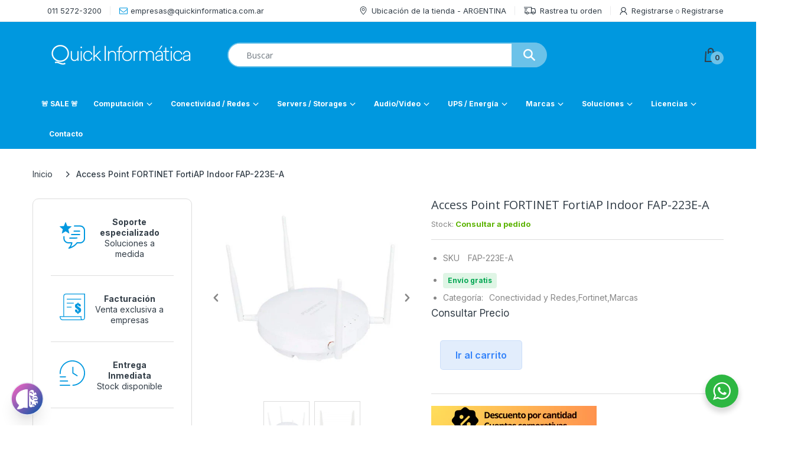

--- FILE ---
content_type: text/html; charset=utf-8
request_url: https://quickinformatica.net/products/access-point-fortinet-fap-223e-a-1
body_size: 58404
content:
                                          <!doctype html>
                                          <html lang="es" class="js">
                                          <head>
	<!-- Added by AVADA SEO Suite -->
	

	<!-- /Added by AVADA SEO Suite -->


                                            <link rel="shortcut icon" href="//quickinformatica.net/cdn/shop/files/Q_blanco_rendondo_32x32.png?v=1708709857" type="image/png">
                                            
                                            <meta charset="UTF-8">
                                            <meta http-equiv="Content-Type" content="text/html; charset=utf-8">
                                            <meta name="viewport" content="width=device-width, initial-scale=1, minimum-scale=1, maximum-scale=1, user-scalable=0" />
                                            <meta name='HandheldFriendly' content='True'>
                                            <meta name='MobileOptimized' content='375'>
                                            <meta http-equiv="cleartype" content="on">
                                            <meta name="theme-color" content="#0098df">
                                            <link rel="canonical" href="https://quickinformatica.net/products/access-point-fortinet-fap-223e-a-1" />
                                            
<style>
  :root {
    --body-font-size:              14px; 
    --size-h1:                     36px;
    --size-h2:                     30px;
    --size-h3:                     22px; 
    --size-h4:                     20px;
    --size-h5:                     18px;
    --size-h6:                     16px;   
    --top-font-size:               13px;
    --product-font-size:           14px;
    --product-price-size:          17px;
    --product-detail-title-size:   20px;
    --nav-font-size:               12px;
    --nav-sub-font-size:           11px;
    --topbar-bg-color:             #ffffff;
    --main-color:                  #0098df;
    --main-color-text:             #333e48;
    --header-backgound:            #0098df;
    --text-header-color:           #333e48;
    --header-text-color-hover:     #334141;
    --bg-number-icon:              #6bc2e9;
    --text-number-icon:            #333e48;
    --header-bg-mobile-color:      #0098df;
    --nav-link-color:              #ffffff; 
    --nav-link-hover-color:        #333e48;
    --nav-dropdown-background:     #ffffff; 
    --nav-dropdown-link-color:     #333e48; 
    --nav-dropdown-link-hover-color: #333e48;
    --border-main-nav:            #e7c300;
    --label-sale-color:           #ffffff;
    --label-sale-bg:              #4cd964;
    --label-new-color:            #ffffff;
    --label-new-bg:               #007aff;
    --label-hot-color:            #ffffff;
    --label-hot-bg:               #ff3b30;
    --body-background-color:      #ffffff;
    --body-second-color:          #f5f5f5;
    --body-mode-color:            #ffffff;
    --body-label-sale-color:      #343f49; 
    --body-label-sale-background: #fed700; 
    --body-label-new-color:      #ffffff; 
    --body-label-new-background: #007aff;
    --body-general-color:        #333e48; 
    --body-light-color:          #878787; 
    --body-title-color:          #333e48; 
    --body-link-color:           #333e48; 
    --body-border-color:         #dddddd; 
    --body-ratting-empty-color:  #cbcbcb;  
    --body-title-product:        #0062bd; 
    --body-price-color:          #343f49; 
    --body-price-sale-color:     #ee0000; 
    --body-price-sold-out-color: #848484; 
    --breadcrumb-height:         230px;  
    --breadcrumb-bg-color:       #ffffff;
    --color_swatch_width:        35px;
    --color_swatch_height:       35px;
    --image_swatch_width:        35px;
    --image_swatch_height:       35px; 
    --footer-background-color:   #f8f8f8; 
    --footer-static-text-color:  #333e48; 
    --footer-link-color:         #333e48; 
    --footer-hover-color:        #df3737;
    --footer-copyright-bg:       #eaeaea; 
    --footer-copyright-color:    #333e48; 
    --button-btn1:               #fed700;
    --button-btn1-txt:           #333e48; 
    --button-btn1-border:        #fed700; 
    --button-hover-btn1:         #333e48; 
    --button-hover-btn1-txt:     #ffffff;
    --button-hover-btn1-border:  #333e48; 
    --button-btn2:               #e6e6e6; 
    --button-btn2-txt:           #333e48; 
    --button-btn2-border:        #e6e6e6; 
    --button-hover-btn2:         #fed700; 
    --button-hover-btn2-txt:     #333e48; 
    --button-hover-btn2-border:  #fed700; 

    --bg-language-flag:  url(//quickinformatica.net/cdn/shop/t/14/assets/laguages_flag.png?v=31600172977966153291693843478);
    --bg-icon-select:    url(//quickinformatica.net/cdn/shop/t/14/assets/bg_select.png?v=128058739338057716611693843478);
    --bg-loading:        url(//quickinformatica.net/cdn/shop/t/14/assets/loading.gif?v=16052492152654698701729624425);
    --bg-image-body:     url(//quickinformatica.net/cdn/shop/t/14/assets/body_bg_image.png?v=172877034290835024611693843478);
    --bg-meta-product:   url(//quickinformatica.net/cdn/shop/t/14/assets/icon-360.png?v=14692332244374971841693843478);
    --bg-password:       url(//quickinformatica.net/cdn/shop/t/14/assets/password-page-background.jpg?v=41115727475410388331693843478);
  
    --rgba-text-header-1:     rgba(51, 62, 72, 0.1);
    --rgba-text-header-6:     rgba(51, 62, 72, 0.6);
    --rgba-text-header-8:     rgba(51, 62, 72, 0.8);
    --rgba-nav-link-color-3:  rgba(255, 255, 255, 0.3);
    --rgba-nav-link-color-6:  rgba(255, 255, 255, 0.6);
    --rgba-main-color-text-1: rgba(51, 62, 72, 0.1);
    
    --text-or: 'o';

    --black:              #000000;
    --white:              #ffffff;
    --bg-other:           #bcbcbc;
    --bg-deal-section:    #e6e6e6;
    --text-deal-text:     #383838; 
    --font-bold:          600;
    
    --bg-dark: #181818;
    --color-dark: #d9d9d9;
  }
</style>
<title>Access Point FORTINET FortiAP Indoor FAP-223E-A
&ndash; Quick Informatica S.A</title><meta name="description" content="Parte: FAP-223E-A Los puntos de acceso inalámbricos FortiAP Thin proporcionan acceso a LAN inalámbrica integrada y segura para su empresa. Al permitir un acceso a la red inalámbrica simple y rentable, los FortiAP son una solución ideal para extender su FortiGate Connected UTM. Con modelos diseñados para sucursales pequeñas, ubicaciones empresariales distribuidas, así como oficinas centrales de alta densidad, FortiAP le permite implementar políticas de seguridad consistentes en redes cableadas e inalámbricas. FortiAP utiliza la tecnología de LAN inalámbrica IEEE 802.11ac y 802.11n, líder en la industria, que proporciona acceso al cliente tanto en el espectro de 2,4 GHz como en el de 5 GHz, con modelos 802.11ac que admiten hasta 1.300 Mbps de rendimiento por radio. Además de nuestra cartera de FortiAP para interiores, Fortinet también ofrece un punto de acceso con clasificación IP67, para entornos hostiles al aire libre e industriales."><!-- /snippets/social-meta-tags.liquid -->




<meta property="og:site_name" content="Quick Informatica S.A">
<meta property="og:url" content="https://quickinformatica.net/products/access-point-fortinet-fap-223e-a-1">
<meta property="og:title" content="Access Point FORTINET FortiAP Indoor FAP-223E-A">
<meta property="og:type" content="product">
<meta property="og:description" content="Parte: FAP-223E-A Los puntos de acceso inalámbricos FortiAP Thin proporcionan acceso a LAN inalámbrica integrada y segura para su empresa. Al permitir un acceso a la red inalámbrica simple y rentable, los FortiAP son una solución ideal para extender su FortiGate Connected UTM. Con modelos diseñados para sucursales pequeñas, ubicaciones empresariales distribuidas, así como oficinas centrales de alta densidad, FortiAP le permite implementar políticas de seguridad consistentes en redes cableadas e inalámbricas. FortiAP utiliza la tecnología de LAN inalámbrica IEEE 802.11ac y 802.11n, líder en la industria, que proporciona acceso al cliente tanto en el espectro de 2,4 GHz como en el de 5 GHz, con modelos 802.11ac que admiten hasta 1.300 Mbps de rendimiento por radio. Además de nuestra cartera de FortiAP para interiores, Fortinet también ofrece un punto de acceso con clasificación IP67, para entornos hostiles al aire libre e industriales.">

  <meta property="og:price:amount" content="9.000.000">
  <meta property="og:price:currency" content="ARS">

<meta property="og:image" content="http://quickinformatica.net/cdn/shop/products/AccessPointFortinetFAP-223E-A_1200x1200.png?v=1636652356"><meta property="og:image" content="http://quickinformatica.net/cdn/shop/products/AccessPointFortinetFAP-223E-A_imagen_1200x1200.png?v=1636652356">
<meta property="og:image:secure_url" content="https://quickinformatica.net/cdn/shop/products/AccessPointFortinetFAP-223E-A_1200x1200.png?v=1636652356"><meta property="og:image:secure_url" content="https://quickinformatica.net/cdn/shop/products/AccessPointFortinetFAP-223E-A_imagen_1200x1200.png?v=1636652356">


<meta name="twitter:card" content="summary_large_image">
<meta name="twitter:title" content="Access Point FORTINET FortiAP Indoor FAP-223E-A">
<meta name="twitter:description" content="Parte: FAP-223E-A Los puntos de acceso inalámbricos FortiAP Thin proporcionan acceso a LAN inalámbrica integrada y segura para su empresa. Al permitir un acceso a la red inalámbrica simple y rentable, los FortiAP son una solución ideal para extender su FortiGate Connected UTM. Con modelos diseñados para sucursales pequeñas, ubicaciones empresariales distribuidas, así como oficinas centrales de alta densidad, FortiAP le permite implementar políticas de seguridad consistentes en redes cableadas e inalámbricas. FortiAP utiliza la tecnología de LAN inalámbrica IEEE 802.11ac y 802.11n, líder en la industria, que proporciona acceso al cliente tanto en el espectro de 2,4 GHz como en el de 5 GHz, con modelos 802.11ac que admiten hasta 1.300 Mbps de rendimiento por radio. Además de nuestra cartera de FortiAP para interiores, Fortinet también ofrece un punto de acceso con clasificación IP67, para entornos hostiles al aire libre e industriales.">

                                            <link rel="preconnect dns-prefetch" href="https://cdn.shopify.com">
                                            <link rel="preconnect dns-prefetch" href="https://v.shopify.com">
                                            <link rel="preconnect dns-prefetch" href="https://cdn.shopifycloud.com">
                                          
                                            
                                          
                                            <link rel="preload" href="//quickinformatica.net/cdn/shop/t/14/assets/header-footer.min.css?v=43556881128735190571708973267" as="style">
                                            <link rel="preload" href="//quickinformatica.net/cdn/shop/t/14/assets/global.min.css?v=87276159543151956671693843478" as="style">
                                            
                                            <link rel="preload" href="//quickinformatica.net/cdn/shop/t/14/assets/styles.min.css?v=154266916281513587601693843478" as="style">
                                            
                                            <link rel="preload" href="//quickinformatica.net/cdn/shop/t/14/assets/vendor.css?v=171373276713759678011693843478" as="style">
<!-- header-css-file  ================================================== -->
                                          
                                            
                                            <link href="//quickinformatica.net/cdn/shop/t/14/assets/vendor.css?v=171373276713759678011693843478" rel="stylesheet" type="text/css" media="all">
                                            <link href="//quickinformatica.net/cdn/shop/t/14/assets/header-footer.min.css?v=43556881128735190571708973267" rel="stylesheet" type="text/css" media="all">
                                            <link href="//quickinformatica.net/cdn/shop/t/14/assets/global.min.css?v=87276159543151956671693843478" rel="stylesheet" type="text/css" media="all">
                                            
                                            
                                            <link href="//quickinformatica.net/cdn/shop/t/14/assets/styles.min.css?v=154266916281513587601693843478" rel="stylesheet" type="text/css" media="all">
                                            
                                          
                                                <link href="//quickinformatica.net/cdn/shop/t/14/assets/new.css?v=119774382606845427651759764186" rel="stylesheet" type="text/css" media="all" />
                                          
                                          
                                            
                                              
                                            
                                            
                                            
<style>
  :root {
    --font-heading: Open Sans, 'HelveticaNeue', 'Helvetica Neue', Helvetica, Arial, sans-serif;
    --font-standard: Open Sans, 'HelveticaNeue', 'Helvetica Neue', Helvetica, Arial, sans-serif;
  }
</style><link href="https://fonts.googleapis.com/css2?family=Open+Sans:wght@300;400;600;700;800&family=Open+Sans:wght@300;400;600;700;800&display=swap" rel="stylesheet" type="text/css"/>
                                          
                                            <script crossorigin="anonymous" async src="//quickinformatica.net/cdn/shop/t/14/assets/lazysizes.min.js?v=19944551759608041491693843478"></script>
                                          
                                            <script>var loox_global_hash = '1626453585033';</script><style>.loox-reviews-default { max-width: 1200px; margin: 0 auto; }</style>
                                            <script type="text/javascript">
    var customerLogged = ''
    var customerEmail = ''
    var arn_wl_cp_settings = null;
    var wl_routes = {
                root_url : "\/"
                ,account_url : "\/account"
                ,account_login_url : "https:\/\/shopify.com\/57958367392\/account?locale=es\u0026region_country=AR"
                ,account_logout_url : "\/account\/logout"
                ,account_register_url : "https:\/\/shopify.com\/57958367392\/account?locale=es"
                ,account_addresses_url : "\/account\/addresses"
                ,collections_url : "\/collections"
                ,all_products_collection_url : "\/collections\/all"
                ,search_url : "\/search"
                ,cart_url : "\/cart"
                ,cart_add_url : "\/cart\/add"
                ,cart_change_url : "\/cart\/change"
                ,cart_clear_url : "\/cart\/clear"
                ,product_recommendations_url : "\/recommendations\/products"
            }
    var arn_reminder_email = null;
    var inv_qty = {};
    var pre_order_qty = {}
    var arn_out_stock = []
    
    
    inv_qty[41086381260960] = 0;
    	  
    	   
    
    var obj = {}
    obj.title = 'Default Title'
    obj.id = '41086381260960'
    obj.image = '//quickinformatica.net/cdn/shop/products/AccessPointFortinetFAP-223E-A.png?v=1636652356'
    arn_out_stock.push(obj)
    	        
    
    var arn_product_id = 7037936664736
</script>
<script src="//quickinformatica.net/cdn/shop/t/14/assets/arn-pre-order.data.js?v=45116876098759892851693843478" type="text/javascript"></script>
<script>
    window.theme = window.theme || {};
    theme.moneyFormat = "${{ amount_no_decimals_with_comma_separator }}";
</script>
                                            <style type="text/css">
    :root {
      --arn-add-wishlist-icon-color: ;
      --arn-add-wishlist-icon-active-color: ;
      --arn-show-wishlist-icon-color: ;
      --arn-show-wishlist-icon-active-color: ;
      --arn-remove-wishlist-icon-color: ;

      --arn-add-compare-icon-color: ;
      --arn-add-compare-icon-active-color: ;
      --arn-show-compare-icon-color: ;
      --arn-show-compare-icon-active-color: ;
      --arn-remove-compare-icon-color: ;
      --arn-preloader-icon-color: ;
      
      --arn-outstock-color: #ff0000;
      --arn-instock-color: #2D882D;
      --arn-table-heading-bkg: ;
      --arn-table-text-color-1: #000000;
      --arn-table-text-color-2: ;
      --arn-table-btn-border-color: #000000;
      --arn-table-btn-color: #ffffff;
      --arn-table-btn-active-color: #000000;

      --arn-table-product-heading: "";
      --arn-table-price-heading: "";
      --arn-table-image-heading: "";
      --arn-table-price-heading: "";
      --arn-table-available-heading: "";
      --arn-table-delete-heading: "";

      --bg-sidenav: #fff;
      --link-color: #000;
      --font-size-title: 15px;
      --button-add-bg: #fed700;
      --button-add-cl: #fff;
      --button-add-br: #fed700;
      --button-add-hover-bg: #fed700;
      --button-add-hover-cl: #fff;
      --button-add-hover-br: #fed700;
      --button-remove-bg: #000;
      --button-remove-cl: #fff;
      --button-remove-br: #000;
      --button-remove-hover-bg: #000;
      --button-remove-hover-cl: #fff;
      --button-remove-hover-br: #000;
      --button-border-radius: 20px;

      --arn-wishlist-page-bg: ;
      --arn-wishlist-page-text: ;

       --arn-show-wishlist-fl-min-height: ;
      --arn-show-wishlist-fl-min-width: ;
      --arn-show-wishlist-fl-height: px;
      --arn-show-wishlist-fl-width: px;
      --arn-show-wishlist-fl-bottom: ;
      --arn-show-wishlist-fl-top: ;
      --arn-show-wishlist-fl-left: ;
      --arn-show-wishlist-fl-right: ;
      --arn-show-wishlist-fl-boxShadow: ;
      --arn-show-wishlist-fl-backgroundColor: ;
      --arn-show-wishlist-fl-color: ;
      --arn-show-wishlist-fl-borderRadius: px;

      --arn-add-wishlist-bg: ;
      --arn-add-wishlist-bg-actived: ;
      --arn-add-wishlist-color: ;
      --arn-add-wishlist-color-actived: ;
      --arn-add-wishlist-width: px;
      --arn-add-wishlist-height: px;
      --arn-add-wishlist-borderRadius: px;

      --arn-compare-page-bg: ;
      --arn-compare-page-text: ;

      --arn-show-compare-fl-min-height: ;
      --arn-show-compare-fl-min-width: ;
      --arn-show-compare-fl-height: px;
      --arn-show-compare-fl-width: px;
      --arn-show-compare-fl-bottom: ;
      --arn-show-compare-fl-top: ;
      --arn-show-compare-fl-left: ;
      --arn-show-compare-fl-right: ;
      --arn-show-compare-fl-boxShadow: ;
      --arn-show-compare-fl-backgroundColor: ;
      --arn-show-compare-fl-color: ;
      --arn-show-compare-fl-borderRadius: px;

      --arn-add-compare-bg: ;
      --arn-add-compare-color: ;
      --arn-add-compare-bg-actived: ;
      --arn-add-compare-color-actived: ;
      --arn-add-compare-width: px;
      --arn-add-compare-height: px;
      --arn-add-compare-borderRadius: px;
    }
    
</style>
                                            <svg xmlnsXlink="http://www.w3.org/2000/svg" style="display: none;">
    <symbol id="arn_icon-add-wishlist" viewBox="0 0 0 0">
        <title>add wishlist</title>
        
    </symbol>

    <symbol id="arn_icon-show-wishlist" viewBox="0 0 0 0">
        <title>show wishlist</title>
        
    </symbol>

    <symbol id="arn_icon-remove-wishlist" viewBox="0 0 0 0"> 
        <title></title>
        
    </symbol>

    <symbol id="arn_icon-add-compare" viewBox="0 0 0 0">
        <title>add compare</title>
        
    </symbol>

    <symbol id="arn_icon-show-compare" viewBox="0 0 0 0">
        <title>show compare</title>
        
    </symbol>

    <symbol id="arn_icon-remove-compare" viewBox="0 0 0 0"> 
        <title></title>
        
    </symbol>
    
    <symbol id="arn_icon-preloader" viewBox="0 0 0 0"> 
        <title>preloader</title>
        
    </symbol>
</svg>
                                          
                                            <script src="//searchserverapi.com/widgets/shopify/init.js?a=0d8P3S7r0W"></script>
                                          
                                            <script>window.performance && window.performance.mark && window.performance.mark('shopify.content_for_header.start');</script><meta name="facebook-domain-verification" content="g0qojlsjdmxx4an8rf6j5irc50467q">
<meta name="google-site-verification" content="flCoMqvpiReJxw6W8ADv0T2lkTyhk2UXhK4wRgmjtBM">
<meta name="google-site-verification" content="COxTVXsYnYVarPxhhs5WUaPzawkv2-OoQ2OP0E1TPPQ">
<meta id="shopify-digital-wallet" name="shopify-digital-wallet" content="/57958367392/digital_wallets/dialog">
<link rel="alternate" type="application/json+oembed" href="https://quickinformatica.net/products/access-point-fortinet-fap-223e-a-1.oembed">
<script async="async" src="/checkouts/internal/preloads.js?locale=es-AR"></script>
<script id="shopify-features" type="application/json">{"accessToken":"1a0c956a74a10013fd70296f795a5d61","betas":["rich-media-storefront-analytics"],"domain":"quickinformatica.net","predictiveSearch":true,"shopId":57958367392,"locale":"es"}</script>
<script>var Shopify = Shopify || {};
Shopify.shop = "quick-informatica-s-a.myshopify.com";
Shopify.locale = "es";
Shopify.currency = {"active":"ARS","rate":"1.0"};
Shopify.country = "AR";
Shopify.theme = {"name":"Quick Informática - 2024","id":132312662176,"schema_name":"Electro","schema_version":"8","theme_store_id":null,"role":"main"};
Shopify.theme.handle = "null";
Shopify.theme.style = {"id":null,"handle":null};
Shopify.cdnHost = "quickinformatica.net/cdn";
Shopify.routes = Shopify.routes || {};
Shopify.routes.root = "/";</script>
<script type="module">!function(o){(o.Shopify=o.Shopify||{}).modules=!0}(window);</script>
<script>!function(o){function n(){var o=[];function n(){o.push(Array.prototype.slice.apply(arguments))}return n.q=o,n}var t=o.Shopify=o.Shopify||{};t.loadFeatures=n(),t.autoloadFeatures=n()}(window);</script>
<script id="shop-js-analytics" type="application/json">{"pageType":"product"}</script>
<script defer="defer" async type="module" src="//quickinformatica.net/cdn/shopifycloud/shop-js/modules/v2/client.init-shop-cart-sync_DaR8I8JV.es.esm.js"></script>
<script defer="defer" async type="module" src="//quickinformatica.net/cdn/shopifycloud/shop-js/modules/v2/chunk.common_CvUpgQgQ.esm.js"></script>
<script type="module">
  await import("//quickinformatica.net/cdn/shopifycloud/shop-js/modules/v2/client.init-shop-cart-sync_DaR8I8JV.es.esm.js");
await import("//quickinformatica.net/cdn/shopifycloud/shop-js/modules/v2/chunk.common_CvUpgQgQ.esm.js");

  window.Shopify.SignInWithShop?.initShopCartSync?.({"fedCMEnabled":true,"windoidEnabled":true});

</script>
<script>(function() {
  var isLoaded = false;
  function asyncLoad() {
    if (isLoaded) return;
    isLoaded = true;
    var urls = ["https:\/\/chimpstatic.com\/mcjs-connected\/js\/users\/a32109b2a31819a3dfe774bb1\/6123d72adb0afe6e4f141677b.js?shop=quick-informatica-s-a.myshopify.com","\/\/searchserverapi1.com\/widgets\/shopify\/init.js?a=0d8P3S7r0W\u0026shop=quick-informatica-s-a.myshopify.com"];
    for (var i = 0; i < urls.length; i++) {
      var s = document.createElement('script');
      s.type = 'text/javascript';
      s.async = true;
      s.src = urls[i];
      var x = document.getElementsByTagName('script')[0];
      x.parentNode.insertBefore(s, x);
    }
  };
  if(window.attachEvent) {
    window.attachEvent('onload', asyncLoad);
  } else {
    window.addEventListener('load', asyncLoad, false);
  }
})();</script>
<script id="__st">var __st={"a":57958367392,"offset":-10800,"reqid":"26c9b67e-45cd-4319-8725-eee8f2215337-1764202790","pageurl":"quickinformatica.net\/products\/access-point-fortinet-fap-223e-a-1","u":"b337d3fd3116","p":"product","rtyp":"product","rid":7037936664736};</script>
<script>window.ShopifyPaypalV4VisibilityTracking = true;</script>
<script id="captcha-bootstrap">!function(){'use strict';const t='contact',e='account',n='new_comment',o=[[t,t],['blogs',n],['comments',n],[t,'customer']],c=[[e,'customer_login'],[e,'guest_login'],[e,'recover_customer_password'],[e,'create_customer']],r=t=>t.map((([t,e])=>`form[action*='/${t}']:not([data-nocaptcha='true']) input[name='form_type'][value='${e}']`)).join(','),a=t=>()=>t?[...document.querySelectorAll(t)].map((t=>t.form)):[];function s(){const t=[...o],e=r(t);return a(e)}const i='password',u='form_key',d=['recaptcha-v3-token','g-recaptcha-response','h-captcha-response',i],f=()=>{try{return window.sessionStorage}catch{return}},m='__shopify_v',_=t=>t.elements[u];function p(t,e,n=!1){try{const o=window.sessionStorage,c=JSON.parse(o.getItem(e)),{data:r}=function(t){const{data:e,action:n}=t;return t[m]||n?{data:e,action:n}:{data:t,action:n}}(c);for(const[e,n]of Object.entries(r))t.elements[e]&&(t.elements[e].value=n);n&&o.removeItem(e)}catch(o){console.error('form repopulation failed',{error:o})}}const l='form_type',E='cptcha';function T(t){t.dataset[E]=!0}const w=window,h=w.document,L='Shopify',v='ce_forms',y='captcha';let A=!1;((t,e)=>{const n=(g='f06e6c50-85a8-45c8-87d0-21a2b65856fe',I='https://cdn.shopify.com/shopifycloud/storefront-forms-hcaptcha/ce_storefront_forms_captcha_hcaptcha.v1.5.2.iife.js',D={infoText:'Protegido por hCaptcha',privacyText:'Privacidad',termsText:'Términos'},(t,e,n)=>{const o=w[L][v],c=o.bindForm;if(c)return c(t,g,e,D).then(n);var r;o.q.push([[t,g,e,D],n]),r=I,A||(h.body.append(Object.assign(h.createElement('script'),{id:'captcha-provider',async:!0,src:r})),A=!0)});var g,I,D;w[L]=w[L]||{},w[L][v]=w[L][v]||{},w[L][v].q=[],w[L][y]=w[L][y]||{},w[L][y].protect=function(t,e){n(t,void 0,e),T(t)},Object.freeze(w[L][y]),function(t,e,n,w,h,L){const[v,y,A,g]=function(t,e,n){const i=e?o:[],u=t?c:[],d=[...i,...u],f=r(d),m=r(i),_=r(d.filter((([t,e])=>n.includes(e))));return[a(f),a(m),a(_),s()]}(w,h,L),I=t=>{const e=t.target;return e instanceof HTMLFormElement?e:e&&e.form},D=t=>v().includes(t);t.addEventListener('submit',(t=>{const e=I(t);if(!e)return;const n=D(e)&&!e.dataset.hcaptchaBound&&!e.dataset.recaptchaBound,o=_(e),c=g().includes(e)&&(!o||!o.value);(n||c)&&t.preventDefault(),c&&!n&&(function(t){try{if(!f())return;!function(t){const e=f();if(!e)return;const n=_(t);if(!n)return;const o=n.value;o&&e.removeItem(o)}(t);const e=Array.from(Array(32),(()=>Math.random().toString(36)[2])).join('');!function(t,e){_(t)||t.append(Object.assign(document.createElement('input'),{type:'hidden',name:u})),t.elements[u].value=e}(t,e),function(t,e){const n=f();if(!n)return;const o=[...t.querySelectorAll(`input[type='${i}']`)].map((({name:t})=>t)),c=[...d,...o],r={};for(const[a,s]of new FormData(t).entries())c.includes(a)||(r[a]=s);n.setItem(e,JSON.stringify({[m]:1,action:t.action,data:r}))}(t,e)}catch(e){console.error('failed to persist form',e)}}(e),e.submit())}));const S=(t,e)=>{t&&!t.dataset[E]&&(n(t,e.some((e=>e===t))),T(t))};for(const o of['focusin','change'])t.addEventListener(o,(t=>{const e=I(t);D(e)&&S(e,y())}));const B=e.get('form_key'),M=e.get(l),P=B&&M;t.addEventListener('DOMContentLoaded',(()=>{const t=y();if(P)for(const e of t)e.elements[l].value===M&&p(e,B);[...new Set([...A(),...v().filter((t=>'true'===t.dataset.shopifyCaptcha))])].forEach((e=>S(e,t)))}))}(h,new URLSearchParams(w.location.search),n,t,e,['guest_login'])})(!0,!0)}();</script>
<script integrity="sha256-52AcMU7V7pcBOXWImdc/TAGTFKeNjmkeM1Pvks/DTgc=" data-source-attribution="shopify.loadfeatures" defer="defer" src="//quickinformatica.net/cdn/shopifycloud/storefront/assets/storefront/load_feature-81c60534.js" crossorigin="anonymous"></script>
<script data-source-attribution="shopify.dynamic_checkout.dynamic.init">var Shopify=Shopify||{};Shopify.PaymentButton=Shopify.PaymentButton||{isStorefrontPortableWallets:!0,init:function(){window.Shopify.PaymentButton.init=function(){};var t=document.createElement("script");t.src="https://quickinformatica.net/cdn/shopifycloud/portable-wallets/latest/portable-wallets.es.js",t.type="module",document.head.appendChild(t)}};
</script>
<script data-source-attribution="shopify.dynamic_checkout.buyer_consent">
  function portableWalletsHideBuyerConsent(e){var t=document.getElementById("shopify-buyer-consent"),n=document.getElementById("shopify-subscription-policy-button");t&&n&&(t.classList.add("hidden"),t.setAttribute("aria-hidden","true"),n.removeEventListener("click",e))}function portableWalletsShowBuyerConsent(e){var t=document.getElementById("shopify-buyer-consent"),n=document.getElementById("shopify-subscription-policy-button");t&&n&&(t.classList.remove("hidden"),t.removeAttribute("aria-hidden"),n.addEventListener("click",e))}window.Shopify?.PaymentButton&&(window.Shopify.PaymentButton.hideBuyerConsent=portableWalletsHideBuyerConsent,window.Shopify.PaymentButton.showBuyerConsent=portableWalletsShowBuyerConsent);
</script>
<script data-source-attribution="shopify.dynamic_checkout.cart.bootstrap">document.addEventListener("DOMContentLoaded",(function(){function t(){return document.querySelector("shopify-accelerated-checkout-cart, shopify-accelerated-checkout")}if(t())Shopify.PaymentButton.init();else{new MutationObserver((function(e,n){t()&&(Shopify.PaymentButton.init(),n.disconnect())})).observe(document.body,{childList:!0,subtree:!0})}}));
</script>

<script>window.performance && window.performance.mark && window.performance.mark('shopify.content_for_header.end');</script>
                                          
                                            <script src="//quickinformatica.net/cdn/shop/t/14/assets/flagBs.js?v=119002448183918949901693843478" async="async"></script>
<script>
    let es_lan_s = 'es_default_es';
    let es_lan_j = {"es_default":{"is_enabled":1,"content_html":"\u003cp\u003e\u003cspan style=\"font-size: 16px;\"\u003e✅ Este producto se encuentra en el deposito de Miami,\u003c\/span\u003e\n\u003cspan style=\"font-size: 16px;\"\u003eel tiempo de entrega estimado es para el\u003cstrong\u003e {delivery_date_max}.\u003c\/strong\u003e\u003c\/span\u003e\u003c\/p\u003e","position":"0,0,0,0","date_filer":"","date_lang":"es","determine_template_id":1,"deliveryTime":"20,21","weekday":"1,1,1,1,1,1,1","cart_l":"Estimated between","cart_date_t":0,"collection_l":"Arrives","mode":5,"i_s_cart":true,"i_s_collection":false,"i_s_p_c":true,"t_align":"left;","ts":{"it_h":0,"it_m":0,"it_f":0,"it_z":"-3"},"calendar":{"m_abbreviation":["ene","feb","mar","abr","mayo","jun","jul","ago","sep","oct","nov","dic"],"c_full_text":["lunes","martes","miércoles","jueves","viernes","sábado","domingo"]},"timeformats":["Hrs","Mins","Segs","horas","minutos","segundos","horas","minutos","segundos","H","M","S"],"o_f_s_content":""}};
    let es_lan = es_lan_j[es_lan_s];

    let  es_sd = {"is_enabled":1,"content_html":"\u003cp\u003e\u003cspan style=\"font-size: 16px;\"\u003e✅ Este producto se encuentra en el deposito de Miami,\u003c\/span\u003e\n\u003cspan style=\"font-size: 16px;\"\u003eel tiempo de entrega estimado es para el\u003cstrong\u003e {delivery_date_max}.\u003c\/strong\u003e\u003c\/span\u003e\u003c\/p\u003e","position":"0,0,0,0","date_filer":"","date_lang":"es","determine_template_id":1,"deliveryTime":"20,21","weekday":"1,1,1,1,1,1,1","cart_l":"Estimated between","cart_date_t":0,"collection_l":"Arrives","mode":5,"i_s_cart":true,"i_s_collection":false,"i_s_p_c":true,"t_align":"left;","ts":{"it_h":0,"it_m":0,"it_f":0,"it_z":"-3"},"calendar":{"m_abbreviation":["ene","feb","mar","abr","mayo","jun","jul","ago","sep","oct","nov","dic"],"c_full_text":["lunes","martes","miércoles","jueves","viernes","sábado","domingo"]},"timeformats":["Hrs","Mins","Segs","horas","minutos","segundos","horas","minutos","segundos","H","M","S"],"o_f_s_content":""};

    let es_pd = '';
    
        
        es_pd = {"is_add":0,"is_sale":false,"product":"10,20","is_add_col":1,"col_d_t":"20,21","is_hide_edt":true,"content_html":"","o_f_s_content":"","out_of_stock_mode":0,"variant_list":{"41086381260960":false}};
        
    
</script>
 	
                                            <style>
                                              .GRFQHidePrice #product-info .detail-price{display: none;}
                                            </style>
                                          <link rel="stylesheet" href="//quickinformatica.net/cdn/shop/t/14/assets/seedgrow-whatsapp-style.css?v=98871650463428833311693843478">
                                          
                                          <script type="text/javascript">
                                            (function(c,l,a,r,i,t,y){
                                            c[a]=c[a]||function(){(c[a].q=c[a].q||[]).push(arguments)};
                                            t=l.createElement(r);t.async=1;t.src="https://www.clarity.ms/tag/"+i;
                                            y=l.getElementsByTagName(r)[0];y.parentNode.insertBefore(t,y);
                                            })(window, document, "clarity", "script", "mn91ubq5s1");
                                            </script>

                                            <script src="https://analytics.ahrefs.com/analytics.js" data-key="M5H71ogsJjc2EYzTWqATfA" async></script>
                                          <!-- BEGIN app block: shopify://apps/sa-request-a-quote/blocks/app-embed-block/56d84fcb-37c7-4592-bb51-641b7ec5eef0 -->


<script type="text/javascript">
    var config = {"settings":{"app_url":"https:\/\/quote.samita.io","shop_url":"quick-informatica-s-a.myshopify.com","domain":"quickinformatica.net","plan":"PREMIUM","new_frontend":1,"new_setting":1,"front_shop_url":"quickinformatica.net","search_template_created":"true","collection_enable":0,"product_enable":1,"rfq_page":"request-for-quote","rfq_history":"quotes-history","lang_translations":[{"id":3616,"shop_id":15375,"code":"es","toast_message":"123","login_to_show_price_button":null,"button":"Preguntar","popupsuccess":"Continua para solicitar cotización de %s.","popupcontinue":"Continuar comprando","popupviewquote":"Solicitar cotización","popupstep1":null,"popupstep2":null,"popupstep3":null,"popupproductselection":"Seleccionar producto","popupcontactinformation":"Información de contacto","popupreviewinformation":"Revisar información","popupnextstep":"Siguiente","popuppreviousstep":"Volver","productsubheading":null,"popupcontactinformationheading":"Información de contacto","popupcontactinformationsubheading":"Para poder contactarte mejor te pedimos los siguientes datos","popupback":"Atras","popupupdate":null,"popupproducts":"Productos","popupproductssubheading":"Los siguientes productos serán agregados a tu pedido de cotización","popupthankyou":"Muchas gracias","pageempty":"Tu cotización esta vacia","pagebutton":"Enviar Cotización","pageimage":"Imagen","pageproduct":"Producto","pagevendor":"Proveedor","pagesku":"SKU","pageoption":"Opcion","pagequantity":"Cantidad","pageprice":"Precio","pagesubtotal":"Subtotal","pagetotal":"Total","formrequest":"Datos de contacto","pageremove":"Remover","error_messages":"{\"required\":\"Por favor rellene esta casilla\",\"invalid_name\":\"Nombre incorrecto\",\"invalid_email\":\"Mail Invalido\",\"invalid_phone\":\"Telefono incorrecto\",\"file_size_limit\":\"File size exceed limit\",\"file_not_allowed\":\"File extension is not allowed\",\"required_captcha\":\"Please verify captcha\",\"element_optional\":\"Opcional\"}","pagesuccess":"Gracias por solicitar una cotización, te responderemos a la brevedad.","historylogin":"You have to {login|login} to use Quote history feature.","historyempty":"No haz cargado ninguna cotización","historyaccount":"Información de la cuenta","historycustomer":"Nombre del cliente","historyquote":"Cotización","historyemail":"Email","historydetail":"Detalle","historydate":"Fecha","historyitems":"Items","historyaction":"Accion","historyview":"Vista","pagecontinueshopping":"Volver a Inicio","created_at":null,"updated_at":null,"addProductGroup":"Create sectioned quote","whisedPrice":"Wished price","note":"Note","addProductToGroup":"Add products to group","clearGroup":"Clear group","duplicateItem":"Duplicate item","groupEmpty":"This group is currently empty product","add":"ADD","searchToAddProduct":"Search to add product"}],"lang_translationsFormbuilder":[{"id":1121,"shop_id":15375,"locale":"es","element_name":"name","translations":"{\"label\":\"Nombre\",\"placeholder\":\"Introduce tu nombre\",\"name\":\"name\"}","created_at":"2022-02-15T17:22:48.000000Z","updated_at":"2022-02-15T17:22:48.000000Z"},{"id":1122,"shop_id":15375,"locale":"es","element_name":"email","translations":"{\"label\":\"Correo\",\"placeholder\":\"Introduce tu correo\",\"name\":\"email\"}","created_at":"2022-02-15T17:22:48.000000Z","updated_at":"2022-02-15T17:22:48.000000Z"},{"id":1123,"shop_id":15375,"locale":"es","element_name":"message","translations":"{\"label\":\"Mensaje\",\"placeholder\":\"Mensaje\",\"name\":\"message\"}","created_at":"2022-02-15T17:22:48.000000Z","updated_at":"2022-02-15T17:22:48.000000Z"}],"selector":{"productForm":[".home-product form[action*=\"\/cart\/add\"]",".shop-product form[action*=\"\/cart\/add\"]","#shopify-section-featured-product form[action*=\"\/cart\/add\"]","form.apb-product-form",".product-form__buy-buttons form[action*=\"\/cart\/add\"]","product-form form[action*=\"\/cart\/add\"]",".product-form form[action*=\"\/cart\/add\"]",".product-page form[action*=\"\/cart\/add\"]",".product-add form[action*=\"\/cart\/add\"]","[id*=\"ProductSection--\"] form[action*=\"\/cart\/add\"]","form#add-to-cart-form","form.sf-cart__form","form.productForm","form.product-form","form.product-single__form","form.shopify-product-form:not(#product-form-installment)","form.atc-form","form.atc-form-mobile","form[action*=\"\/cart\/add\"]:not([hidden]):not(#product-form-installment)"],"addtocart_selector":"#shopify_add_to_cart,.product-form .btn-cart,.js-product-button-add-to-cart,.shopify-product-form .btn-addtocart,#product-add-to-cart,.shopify-product-form .add_to_cart,.product-details__add-to-cart-button,.shopify-product-form .product-submit,.product-form__cart-buttons,.shopify-product-form input[type=\"submit\"],.js-product-form button[type=\"submit\"],form.product-purchase-form button[type=\"submit\"],#addToCart,#AddToCart,[data-btn-type=\"add-to-cart\"],.default-cart-button__button,.shopify-product-form button[data-add-to-cart],form[data-product-form] .add-to-cart-btn,.product__submit__add,.product-form .add-to-cart-button,.product-form__cart-submit,.shopify-product-form button[data-product-add],#AddToCart--product-template,.product-buy-buttons--cta,.product-form__add-btn,form[data-type=\"add-to-cart-form\"] .product__add-to-cart,.productForm .productForm-submit,.ProductForm__AddToCart,.shopify-product-form .btn--add-to-cart,.ajax-product-form button[data-add-to-cart],.shopify-product-form .product__submit__add,form[data-product-form] .add-to-cart,.product-form .product__submit__add,.shopify-product-form button[type=\"submit\"][data-add-button],.product-form .product-form__add-button,.product-form__submit,.product-single__form .add-to-cart,form#AddToCartForm button#AddToCart,form.shopify-product-form button.add-to-cart,form[action*=\"\/cart\/add\"] [name=\"add\"],form[action*=\"\/cart\/add\"] button#AddToCartDesk, form[data-product-form] button[data-product-add], .product-form--atc-button[data-product-atc], .globo-validationForm, button.single_add_to_cart_button, input#AddToCart-product-template, button[data-action=\"add-to-cart\"], .product-details-wrapper .add-to-cart input, form.product-menu-form .product-menu-button[data-product-menu-button-atc], .product-add input#AddToCart, #product-content #add-to-cart #addToCart, .product-form-submit-wrap .add-to-cart-button, .productForm-block .productForm-submit, .btn-wrapper-c .add, .product-submit input.add-to-cart, .form-element-quantity-submit .form-element-submit-button, .quantity-submit-row__submit input, form#AddToCartForm .product-add input#addToCart, .product__form .product__add-to-cart, #product-description form .product-add .add, .product-add input.button.product-add-available, .globo__validation-default, #product-area .product-details-wrapper .options .selector-wrapper .submit,.product_type_simple add_to_cart_button,.pr_atc,.js-product-button-add-to-cart,.product-cta,.tt-btn-addtocart,.product-card-interaction,.product-item__quick-form,.product--quick-add,.btn--quick[data-add-to-cart],.product-card-btn__btn,.productitem--action-atc,.quick-add-btn,.quick-add-button,.product-item__quick-add-button,add-to-cart,.cartButton,.product_after_shop_loop_buttons,.quick-buy-product-form .pb-button-shadow,.product-form__submit,.quick-add__submit,.product__submit__add,form #AddToCart-product-template, form #AddToCart, form #addToCart-product-template, form .product__add-to-cart-button, form .product-form__cart-submit, form .add-to-cart, form .cart-functions \u003e button, form .productitem--action-atc, form .product-form--atc-button, form .product-menu-button-atc, form .product__add-to-cart, form .add-to-cart-button, form #addToCart, form .product-detail__form__action \u003e button, form .product-form-submit-wrap \u003e input, form .product-form input[type=\"submit\"], form input.submit, form .add_to_cart, form .product-item-quick-shop, form #add-to-cart, form .productForm-submit, form .add-to-cart-btn, form .product-single__add-btn, form .quick-add--add-button, form .product-page--add-to-cart, form .addToCart, form .product-form .form-actions, form .button.add, form button#add, form .addtocart, form .AddtoCart, form .product-add input.add, form button#purchase, form[action*=\"\/cart\/add\"] button[type=\"submit\"], form .product__form button[type=\"submit\"], form #AddToCart--product-template","addToCartTextElement":"[data-add-to-cart-text], [data-button-text], .button-text, *:not(.icon):not(.spinner):not(.no-js):not(.spinner-inner-1):not(.spinner-inner-2):not(.spinner-inner-3)","collectionProductForm":".spf-product__form, form[action*=\"\/cart\/add\"]","collectionAddToCartSelector":".collectionPreorderAddToCartBtn, [type=\"submit\"]:not(.quick-add__submit), [name=\"add\"]:not(.quick-add__submit), .add-to-cart-btn, .pt-btn-addtocart, .js-add-to-cart, .tt-btn-addtocart, .spf-product__form-btn-addtocart, .ProductForm__AddToCart, button.gt_button.gt_product-button--add-to-cart, .button--addToCart","productCollectionItem":".grid__item, .product-item, .card \u003e .card__content .card__information,.collection-product-card,.sf__pcard,.product-item__content,.products .product-col,.pr_list_item,.pr_grid_item,.product-wrap,.tt-layout-product-item .tt-product,.products-grid .grid-item,.product-grid .indiv-product, .product-list [data-product-item],.product-list .product-block,.collection-products .collection-product,.collection__grid-loop .product-index,.product-thumbnail[data-product-thumbnail],.filters-results .product-list .card,.product-loop .product-index,#main-collection-product-grid .product-index,.collection-container .product,.featured-collection .product,.collection__grid-item,.collection-product,[data-product-grid-item],.product-grid-item.product-grid-item--featured,.collection__products .product-grid-item, .collection-alternating-product,.product-list-item, .collection-product-grid [class*=\"column\"],.collection-filters .product-grid-item, .featured-collection__content .featured-collection__item,.collection-grid .grid-item.grid-product,#CollectionProductGrid .collection-list li,.collection__products .product-item,.collection__products .product-item,#main-collection-product-grid .product-loop__item,.product-loop .product-loop__item, .products #ajaxSection c:not(.card-price),#main-collection-products .product,.grid.gap-theme \u003e li,.mainCollectionProductGrid .grid .block-product,.collection-grid-main .items-start \u003e .block, .s-collection__products .c-product-item,.products-grid .product,[data-section-type=\"collection\"] .group.block,.blocklayout .block.product,.sf__pcard,.product-grid .product-block,.product-list .product-block .product-block__inner, .collection.grid .product-item .product-item__wrapper,.collection--body--grid .product--root,.o-layout__item .product-card,.productgrid--items .productgrid--item .productitem,.box__collection,.collection-page__product,.collection-grid__row .product-block .product-block__inner,.ProductList .Grid__Cell .ProductItem .ProductItem__Wrapper,.items .item .item__inner,.grid-flex .product-block,.product-loop .product,.collection__products .product-tile,.product-list .product-item, .product-grid .grid-item .grid-item__content,.collection .product-item, .collection__grid .product-card .product-card-info,.collection-list .block,.collection__products .product-item,.product--root[data-product-view=grid],.grid__wrapper .product-loop__item,.collection__list-item, #CollectionSection .grid-uniform .grid-item, #shopify-section-collection-template .product-item, .collections__products .featured-collections__item, .collection-grid-section:not(.shopify-section),.spf-product-card,.product-grid-item,.productitem, .type-product-grid-item, .product-details, .featured-product-content","productCollectionHref":"h3[data-href*=\"\/products\/\"], div[data-href*=\"\/products\/\"], a.product-block__link[href*=\"\/products\/\"], a.indiv-product__link[href*=\"\/products\/\"], a.thumbnail__link[href*=\"\/products\/\"], a.product-item__link[href*=\"\/products\/\"], a.product-card__link[href*=\"\/products\/\"], a.product-card-link[href*=\"\/products\/\"], a.product-block__image__link[href*=\"\/products\/\"], a.stretched-link[href*=\"\/products\/\"], a.grid-product__link[href*=\"\/products\/\"], a.product-grid-item--link[href*=\"\/products\/\"], a.product-link[href*=\"\/products\/\"], a.product__link[href*=\"\/products\/\"], a.full-unstyled-link[href*=\"\/products\/\"], a.grid-item__link[href*=\"\/products\/\"], a.grid-product__link[href*=\"\/products\/\"], a[data-product-page-link][href*=\"\/products\/\"], a[href*=\"\/products\/\"]:not(.logo-bar__link,.ButtonGroup__Item.Button,.menu-promotion__link,.site-nav__link,.mobile-nav__link,.hero__sidebyside-image-link,.announcement-link,.breadcrumbs-list__link,.single-level-link,.d-none,.icon-twitter,.icon-facebook,.icon-pinterest,#btn,.list-menu__item.link.link--tex,.btnProductQuickview,.index-banner-slides-each,.global-banner-switch,.sub-nav-item-link,.announcement-bar__link)","quickViewSelector":"a.quickview-icon.quickview, .qv-icon, .previewer-button, .sca-qv-button, .product-item__action-button[data-action=\"open-modal\"], .boost-pfs-quickview-btn, .collection-product[data-action=\"show-product\"], button.product-item__quick-shop-button, .product-item__quick-shop-button-wrapper, .open-quick-view, .product-item__action-button[data-action=\"open-modal\"], .tt-btn-quickview, .product-item-quick-shop .available, .quickshop-trigger, .productitem--action-trigger:not(.productitem--action-atc), .quick-product__btn, .thumbnail, .quick_shop, a.sca-qv-button, .overlay, .quick-view, .open-quick-view, [data-product-card-link], a[rel=\"quick-view\"], a.quick-buy, div.quickview-button \u003e a, .block-inner a.more-info, .quick-shop-modal-trigger, a.quick-view-btn, a.spo-quick-view, div.quickView-button, a.product__label--quick-shop, span.trigger-quick-view, a.act-quickview-button, a.product-modal, [data-quickshop-full], [data-quickshop-slim], [data-quickshop-trigger], .quick_view_btn, .js-quickview-trigger, [id*=\"quick-add-template\"], .js-quickbuy-button","quickViewProductForm":".qv-form, .qview-form, .description-wrapper_content, .wx-product-wrapper, #sca-qv-add-item-form, .product-form, #boost-pfs-quickview-cart-form, .product.preview .shopify-product-form, .product-details__form, .gfqv-product-form, #ModalquickView form#modal_quick_view, .quick_view_form, .product_form, .quick-buy__product-form, .quick-shop-modal form[action*=\"\/cart\/add\"], #quick-shop-modal form[action*=\"\/cart\/add\"], .white-popup.quick-view form[action*=\"\/cart\/add\"], .quick-view form[action*=\"\/cart\/add\"], [id*=\"QuickShopModal-\"] form[action*=\"\/cart\/add\"], .quick-shop.active form[action*=\"\/cart\/add\"], .quick-view-panel form[action*=\"\/cart\/add\"], .content.product.preview form[action*=\"\/cart\/add\"], .quickView-wrap form[action*=\"\/cart\/add\"], .quick-modal form[action*=\"\/cart\/add\"], #colorbox form[action*=\"\/cart\/add\"], .product-quick-view form[action*=\"\/cart\/add\"], .quickform, .modal--quickshop-full, .modal--quickshop form[action*=\"\/cart\/add\"], .quick-shop-form, .fancybox-inner form[action*=\"\/cart\/add\"], #quick-view-modal form[action*=\"\/cart\/add\"], [data-product-modal] form[action*=\"\/cart\/add\"], .modal--quick-shop.modal--is-active form[action*=\"\/cart\/add\"]","searchResultSelector":".predictive-search, .search__results__products, .search-bar__results, .predictive-search-results, #PredictiveResults, .search-results-panel, .search-flydown--results, .header-search-results-wrapper, .main_search__popup","searchResultItemSelector":".predictive-search__list-item, .predictive-search__results-list li, ul li, .product-item, .search-bar__results-products .mini-product, .search__product-loop li, .grid-item, .grid-product, .search--result-group .row, .search-flydown--product, .predictive-search-group .grid, .main-search-result, .search-result","price_selector":".sf__pcard-price,.shopify-Price-amount,#price_ppr,.product-page-info__price,.tt-price,.price-box,.product__price-container,.product-meta__price-list-container,.product-item-meta__price-list-container,.collection-product-price,.product__grid__price,.product-grid-item__price,.product-price--wrapper,.price__current,.product-loop-element__price,.product-block__price,[class*=\"product-card-price\"],.ProductMeta__PriceList,.ProductItem__PriceList,.product-detail__price,.price_wrapper,.product__price__wrap,[data-price-wrapper],.product-item__price-list,.product-single__prices,.product-block--price,.product-page--pricing,.current-price,.product-prices,.product-card-prices,.product-price-block,product-price-root,.product--price-container,.product-form__prices,.product-loop__price,.card-price,.product-price-container,.product_after_shop_loop_price,.main-product__price,.product-block-price,span[data-product-price],.block-price,product-price,.price-wrapper,.price__container,#ProductPrice-product-template,#ProductPrice,.product-price,.product__price—reg,#productPrice-product-template,.product__current-price,.product-thumb-caption-price-current,.product-item-caption-price-current,.grid-product__price,.product__price,span.price:not(.mini-cart__content .price),span.product-price,.productitem--price,.product-pricing,span.money,.product-item__price,.product-list-item-price,p.price,div.price,.product-meta__prices,div.product-price,span#price,.price.money,h3.price,a.price,.price-area,.product-item-price,.pricearea,.collectionGrid .collectionBlock-info \u003e p,#ComparePrice,.product--price-wrapper,.product-page--price-wrapper,.color--shop-accent.font-size--s.t--meta.f--main,.ComparePrice,.ProductPrice,.prodThumb .title span:last-child,.product-single__price-product-template,.product-info-price,.price-money,.prod-price,#price-field,.product-grid--price,.prices,.pricing,#product-price,.money-styling,.compare-at-price,.product-item--price,.card__price,.product-card__price,.product-price__price,.product-item__price-wrapper,.product-single__price,.grid-product__price-wrap,a.grid-link p.grid-link__meta,dl.price,.mini-product__price,.predictive-search__price","buynow_selector":".shopify-payment-button","quantity_selector":"[name=\"quantity\"], input.quantity, [name=\"qty\"]","variantSelector":".product-form__variants, .ga-product_variant_select, select[name=\"id\"], input[name=\"id\"], .qview-variants \u003e select, select[name=\"id[]\"], input[name=\"grfqId\"], select[name=\"idGlobo\"]","variantActivator":".product-form__chip-wrapper, .product__swatches [data-swatch-option], .swatch__container .swatch__option, .gf_swatches .gf_swatch, .product-form__controls-group-options select, ul.clickyboxes li, .pf-variant-select, ul.swatches-select li, .product-options__value, .form-check-swatch, button.btn.swatch select.product__variant, .pf-container a, button.variant.option, ul.js-product__variant--container li, .variant-input, .product-variant \u003e ul \u003e li  ,.input--dropdown, .HorizontalList \u003e li, .product-single__swatch__item, .globo-swatch-list ul.value \u003e .select-option, .form-swatch-item, .selector-wrapper select, select.pf-input, ul.swatches-select \u003e li.nt-swatch.swatch_pr_item, ul.gfqv-swatch-values \u003e li, .lh-swatch-select, .swatch-image, .variant-image-swatch, #option-size, .selector-wrapper .replaced, .regular-select-content \u003e .regular-select-item, .radios--input, ul.swatch-view \u003e li \u003e .swatch-selector ,.single-option-selector, .swatch-element input, [data-product-option], .single-option-selector__radio, [data-index^=\"option\"], .SizeSwatchList input, .swatch-panda input[type=radio], .swatch input, .swatch-element input[type=radio], select[id*=\"product-select-\"], select[id|=\"product-select-option\"], [id|=\"productSelect-product\"], [id|=\"ProductSelect-option\"],select[id|=\"product-variants-option\"],select[id|=\"sca-qv-product-selected-option\"],select[id*=\"product-variants-\"],select[id|=\"product-selectors-option\"],select[id|=\"variant-listbox-option\"],select[id|=\"id-option\"],select[id|=\"SingleOptionSelector\"], .variant-input-wrap input, [data-action=\"select-value\"], .product-swatch-list li, .product-form__input input","checkout_btn":"input[type=\"submit\"][name=\"checkout\"], button[type=\"submit\"][name=\"checkout\"], button[type=\"button\"][name=\"checkout\"]","quoteCounter":".quotecounter .bigquotecounter, .cart-icon .quotecount, cart-icon .count, [id=\"quoteCount\"], .quoteCount, .g-quote-item span.g-badge, .medium-up--hide.small--one-half .site-header__cart span.quotecount","positionButton":".g-atc","positionCollectionButton":".g-collection-atc","positionQuickviewButton":".g-quickview-atc","positionFeatureButton":".g-feature-atc","positionSearchButton":".g-feature-atc","positionLoginButton":".g-login-btn"},"classes":{"rfqButton":"rfq-btn","rfqCollectionButton":"rfq-collection-btn","rfqCartButton":"rfq-btn-cart","rfqLoginButton":"grfq-login-to-see-price-btn","rfqTheme":"rfq-theme","rfqHidden":"rfq-hidden","rfqHidePrice":"GRFQHidePrice","rfqHideAtcBtn":"GRFQHideAddToCartButton","rfqHideBuynowBtn":"GRFQHideBuyNowButton","rfqCollectionContent":"rfq-collection-content","rfqCollectionLoaded":"rfq-collection-loaded","rfqCollectionItem":"rfq-collection-item","rfqCollectionVariantSelector":"rfq-variant-id","rfqSingleProductForm":"rfq-product-form","rfqCollectionProductForm":"rfq-collection-form","rfqFeatureProductForm":"rfq-feature-form","rfqQuickviewProductForm":"rfq-quickview-form","rfqCollectionActivator":"rfq-variant-selector"},"useLocalStorage":false,"translation_default":{"addProductGroup":"Create sectioned quote","addProductToGroup":"Add products to group","add":"ADD","searchToAddProduct":"Search to add product","clearGroup":"Clear group","duplicateItem":"Duplicate item","groupEmpty":"This group is currently empty product","note":"Note","whisedPrice":"Wished price","button":"Preguntar","popupsuccess":"Continua para solicitar cotización de %s.","popupproductselection":"Seleccionar producto","popupreviewinformation":"Revisar información","popupcontactinformation":"Información de contacto","popupcontinue":"Continuar comprando","popupviewquote":"Solicitar cotización","popupnextstep":"Siguiente","popuppreviousstep":"Volver","productsubheading":"Enter your quote quantity for each variant","popupcontactinformationheading":"Información de contacto","popupcontactinformationsubheading":"Para poder contactarte mejor te pedimos los siguientes datos","popupback":"Atras","popupupdate":"Update","popupproducts":"Productos","popupproductssubheading":"Los siguientes productos serán agregados a tu pedido de cotización","popupthankyou":"Muchas gracias","toast_message":"123","pageempty":"Tu cotización esta vacia","pagebutton":"Enviar Cotización","pagesubmitting":"Enviar texto de cotizacion","pagesuccess":"Gracias por solicitar una cotización, te responderemos a la brevedad.","pagecontinueshopping":"Volver a Inicio","pageimage":"Imagen","pageproduct":"Producto","pagevendor":"Proveedor","pagesku":"SKU","pageoption":"Opcion","pagequantity":"Cantidad","pageprice":"Precio","pagetotal":"Total","formrequest":"Datos de contacto","pagesubtotal":"Subtotal","pageremove":"Remover","error_messages":{"required":"Por favor rellene esta casilla","invalid_name":"Nombre incorrecto","invalid_email":"Mail Invalido","invalid_phone":"Telefono incorrecto","file_size_limit":"File size exceed limit","file_not_allowed":"File extension is not allowed","required_captcha":"Please verify captcha","element_optional":"Opcional"},"historylogin":"You have to {login|login} to use Quote history feature.","historyempty":"No haz cargado ninguna cotización","historyaccount":"Información de la cuenta","historycustomer":"Nombre del cliente","historyid":"Identificación","historydate":"Fecha","historyitems":"Items","historyaction":"Accion","historyview":"Vista","login_to_show_price_button":"Login to see price","message_toast":"123"},"show_buynow":1,"show_atc":1,"show_price":2,"convert_cart_enable":2,"redirectUrl":"https:\/\/www.quickinformatica.net","message_type_afteratq":"redirect","require_login":0,"login_to_show_price":0,"login_to_show_price_button_background":"transparent","login_to_show_price_button_text_color":"inherit","money_format":"${{ amount_no_decimals_with_comma_separator }}","money_format_full":"${{ amount_no_decimals_with_comma_separator }}","rules":{"all":{"enable":false},"manual":{"enable":false,"manual_products":"6819558424736"},"automate":{"enable":true,"automate_rule":[{"value":"0","where":"GREATER_THAN","select":"PRICE"},{"value":"Fortinet","where":"EQUALS","select":"TAG"}],"automate_operator":"or"}},"hide_price_rule":{"manual":{"ids":[]},"automate":{"operator":"or","rule":[{"select":"PRICE","value":"2000000","where":"GREATER_THAN"},{"select":"TAG","value":"Fortinet","where":"EQUALS"}]}},"settings":{"historylogin":"You have to {login|login} to use Quote history feature.","begin":1},"file_extension":["pdf","jpg","jpeg","psd"],"reCAPTCHASiteKey":null,"product_field_display":["sku"],"form_elements":[{"id":804180,"form_id":15003,"code":"{!! $name !!}","type":"text","subtype":null,"label":"Nombre y apellido","default":null,"defaultValue":null,"hidden":0,"autofill":null,"placeholder":null,"className":null,"maxlength":null,"rows":null,"required":1,"validate":null,"allow_multiple":null,"width":"50","description":null,"created_at":"2025-07-14T15:26:05.000000Z","updated_at":"2025-07-14T15:26:05.000000Z"},{"id":804181,"form_id":15003,"code":"11","type":"phone","subtype":null,"label":"Telefono","default":null,"defaultValue":null,"hidden":0,"autofill":null,"placeholder":null,"className":null,"maxlength":null,"rows":null,"required":1,"validate":null,"allow_multiple":null,"width":"50","description":null,"created_at":"2025-07-14T15:26:05.000000Z","updated_at":"2025-07-14T15:26:05.000000Z"},{"id":804182,"form_id":15003,"code":"{!! $email !!}","type":"email","subtype":null,"label":"Email","default":null,"defaultValue":null,"hidden":0,"autofill":null,"placeholder":null,"className":null,"maxlength":null,"rows":null,"required":1,"validate":null,"allow_multiple":null,"width":"100","description":"Por favor colocar email correctamente, de lo contrario no podremos enviarle la cotización","created_at":"2025-07-14T15:26:05.000000Z","updated_at":"2025-07-14T15:26:05.000000Z"},{"id":804183,"form_id":15003,"code":"country__1751290491428","type":"country","subtype":null,"label":"País","default":"[{\"label\":\"Afghanistan\",\"value\":\"Afghanistan\",\"selected\":false},{\"label\":\"\\u00c5land Islands\",\"value\":\"\\u00c5land Islands\",\"selected\":false},{\"label\":\"Albania\",\"value\":\"Albania\",\"selected\":false},{\"label\":\"Algeria\",\"value\":\"Algeria\",\"selected\":false},{\"label\":\"Andorra\",\"value\":\"Andorra\",\"selected\":false},{\"label\":\"Angola\",\"value\":\"Angola\",\"selected\":false},{\"label\":\"Anguilla\",\"value\":\"Anguilla\",\"selected\":false},{\"label\":\"Antigua \u0026amp; Barbuda\",\"value\":\"Antigua \u0026amp; Barbuda\",\"selected\":false},{\"label\":\"Argentina\",\"value\":\"Argentina\",\"selected\":false},{\"label\":\"Armenia\",\"value\":\"Armenia\",\"selected\":false},{\"label\":\"Aruba\",\"value\":\"Aruba\",\"selected\":false},{\"label\":\"Australia\",\"value\":\"Australia\",\"selected\":false},{\"label\":\"Austria\",\"value\":\"Austria\",\"selected\":false},{\"label\":\"Azerbaijan\",\"value\":\"Azerbaijan\",\"selected\":false},{\"label\":\"Bahamas\",\"value\":\"Bahamas\",\"selected\":false},{\"label\":\"Bahrain\",\"value\":\"Bahrain\",\"selected\":false},{\"label\":\"Bangladesh\",\"value\":\"Bangladesh\",\"selected\":false},{\"label\":\"Barbados\",\"value\":\"Barbados\",\"selected\":false},{\"label\":\"Belarus\",\"value\":\"Belarus\",\"selected\":false},{\"label\":\"Belgium\",\"value\":\"Belgium\",\"selected\":false},{\"label\":\"Belize\",\"value\":\"Belize\",\"selected\":false},{\"label\":\"Benin\",\"value\":\"Benin\",\"selected\":false},{\"label\":\"Bermuda\",\"value\":\"Bermuda\",\"selected\":false},{\"label\":\"Bhutan\",\"value\":\"Bhutan\",\"selected\":false},{\"label\":\"Bolivia\",\"value\":\"Bolivia\",\"selected\":false},{\"label\":\"Bosnia \u0026amp; Herzegovina\",\"value\":\"Bosnia \u0026amp; Herzegovina\",\"selected\":false},{\"label\":\"Botswana\",\"value\":\"Botswana\",\"selected\":false},{\"label\":\"Bouvet Island\",\"value\":\"Bouvet Island\",\"selected\":false},{\"label\":\"Brazil\",\"value\":\"Brazil\",\"selected\":false},{\"label\":\"British Indian Ocean Territory\",\"value\":\"British Indian Ocean Territory\",\"selected\":false},{\"label\":\"British Virgin Islands\",\"value\":\"British Virgin Islands\",\"selected\":false},{\"label\":\"Brunei\",\"value\":\"Brunei\",\"selected\":false},{\"label\":\"Bulgaria\",\"value\":\"Bulgaria\",\"selected\":false},{\"label\":\"Burkina Faso\",\"value\":\"Burkina Faso\",\"selected\":false},{\"label\":\"Burundi\",\"value\":\"Burundi\",\"selected\":false},{\"label\":\"Cambodia\",\"value\":\"Cambodia\",\"selected\":false},{\"label\":\"Cameroon\",\"value\":\"Cameroon\",\"selected\":false},{\"label\":\"Canada\",\"value\":\"Canada\",\"selected\":false},{\"label\":\"Cape Verde\",\"value\":\"Cape Verde\",\"selected\":false},{\"label\":\"Caribbean Netherlands\",\"value\":\"Caribbean Netherlands\",\"selected\":false},{\"label\":\"Cayman Islands\",\"value\":\"Cayman Islands\",\"selected\":false},{\"label\":\"Central African Republic\",\"value\":\"Central African Republic\",\"selected\":false},{\"label\":\"Chad\",\"value\":\"Chad\",\"selected\":false},{\"label\":\"Chile\",\"value\":\"Chile\",\"selected\":false},{\"label\":\"China\",\"value\":\"China\",\"selected\":false},{\"label\":\"Christmas Island\",\"value\":\"Christmas Island\",\"selected\":false},{\"label\":\"Cocos (Keeling) Islands\",\"value\":\"Cocos (Keeling) Islands\",\"selected\":false},{\"label\":\"Colombia\",\"value\":\"Colombia\",\"selected\":false},{\"label\":\"Comoros\",\"value\":\"Comoros\",\"selected\":false},{\"label\":\"Congo - Brazzaville\",\"value\":\"Congo - Brazzaville\",\"selected\":false},{\"label\":\"Congo - Kinshasa\",\"value\":\"Congo - Kinshasa\",\"selected\":false},{\"label\":\"Cook Islands\",\"value\":\"Cook Islands\",\"selected\":false},{\"label\":\"Costa Rica\",\"value\":\"Costa Rica\",\"selected\":false},{\"label\":\"Croatia\",\"value\":\"Croatia\",\"selected\":false},{\"label\":\"Cuba\",\"value\":\"Cuba\",\"selected\":false},{\"label\":\"Cura\\u00e7ao\",\"value\":\"Cura\\u00e7ao\",\"selected\":false},{\"label\":\"Cyprus\",\"value\":\"Cyprus\",\"selected\":false},{\"label\":\"Czechia\",\"value\":\"Czechia\",\"selected\":false},{\"label\":\"C\\u00f4te d\\u2019Ivoire\",\"value\":\"C\\u00f4te d\\u2019Ivoire\",\"selected\":false},{\"label\":\"Denmark\",\"value\":\"Denmark\",\"selected\":false},{\"label\":\"Djibouti\",\"value\":\"Djibouti\",\"selected\":false},{\"label\":\"Dominica\",\"value\":\"Dominica\",\"selected\":false},{\"label\":\"Dominican Republic\",\"value\":\"Dominican Republic\",\"selected\":false},{\"label\":\"Ecuador\",\"value\":\"Ecuador\",\"selected\":false},{\"label\":\"Egypt\",\"value\":\"Egypt\",\"selected\":false},{\"label\":\"El Salvador\",\"value\":\"El Salvador\",\"selected\":false},{\"label\":\"Equatorial Guinea\",\"value\":\"Equatorial Guinea\",\"selected\":false},{\"label\":\"Eritrea\",\"value\":\"Eritrea\",\"selected\":false},{\"label\":\"Estonia\",\"value\":\"Estonia\",\"selected\":false},{\"label\":\"Eswatini\",\"value\":\"Eswatini\",\"selected\":false},{\"label\":\"Ethiopia\",\"value\":\"Ethiopia\",\"selected\":false},{\"label\":\"Falkland Islands\",\"value\":\"Falkland Islands\",\"selected\":false},{\"label\":\"Faroe Islands\",\"value\":\"Faroe Islands\",\"selected\":false},{\"label\":\"Fiji\",\"value\":\"Fiji\",\"selected\":false},{\"label\":\"Finland\",\"value\":\"Finland\",\"selected\":false},{\"label\":\"France\",\"value\":\"France\",\"selected\":false},{\"label\":\"French Guiana\",\"value\":\"French Guiana\",\"selected\":false},{\"label\":\"French Polynesia\",\"value\":\"French Polynesia\",\"selected\":false},{\"label\":\"French Southern Territories\",\"value\":\"French Southern Territories\",\"selected\":false},{\"label\":\"Gabon\",\"value\":\"Gabon\",\"selected\":false},{\"label\":\"Gambia\",\"value\":\"Gambia\",\"selected\":false},{\"label\":\"Georgia\",\"value\":\"Georgia\",\"selected\":false},{\"label\":\"Germany\",\"value\":\"Germany\",\"selected\":false},{\"label\":\"Ghana\",\"value\":\"Ghana\",\"selected\":false},{\"label\":\"Gibraltar\",\"value\":\"Gibraltar\",\"selected\":false},{\"label\":\"Greece\",\"value\":\"Greece\",\"selected\":false},{\"label\":\"Greenland\",\"value\":\"Greenland\",\"selected\":false},{\"label\":\"Grenada\",\"value\":\"Grenada\",\"selected\":false},{\"label\":\"Guadeloupe\",\"value\":\"Guadeloupe\",\"selected\":false},{\"label\":\"Guatemala\",\"value\":\"Guatemala\",\"selected\":false},{\"label\":\"Guernsey\",\"value\":\"Guernsey\",\"selected\":false},{\"label\":\"Guinea\",\"value\":\"Guinea\",\"selected\":false},{\"label\":\"Guinea-Bissau\",\"value\":\"Guinea-Bissau\",\"selected\":false},{\"label\":\"Guyana\",\"value\":\"Guyana\",\"selected\":false},{\"label\":\"Haiti\",\"value\":\"Haiti\",\"selected\":false},{\"label\":\"Heard \u0026amp; McDonald Islands\",\"value\":\"Heard \u0026amp; McDonald Islands\",\"selected\":false},{\"label\":\"Honduras\",\"value\":\"Honduras\",\"selected\":false},{\"label\":\"Hong Kong SAR China\",\"value\":\"Hong Kong SAR China\",\"selected\":false},{\"label\":\"Hungary\",\"value\":\"Hungary\",\"selected\":false},{\"label\":\"Iceland\",\"value\":\"Iceland\",\"selected\":false},{\"label\":\"India\",\"value\":\"India\",\"selected\":false},{\"label\":\"Indonesia\",\"value\":\"Indonesia\",\"selected\":false},{\"label\":\"Iran\",\"value\":\"Iran\",\"selected\":false},{\"label\":\"Iraq\",\"value\":\"Iraq\",\"selected\":false},{\"label\":\"Ireland\",\"value\":\"Ireland\",\"selected\":false},{\"label\":\"Isle of Man\",\"value\":\"Isle of Man\",\"selected\":false},{\"label\":\"Israel\",\"value\":\"Israel\",\"selected\":false},{\"label\":\"Italy\",\"value\":\"Italy\",\"selected\":false},{\"label\":\"Jamaica\",\"value\":\"Jamaica\",\"selected\":false},{\"label\":\"Japan\",\"value\":\"Japan\",\"selected\":false},{\"label\":\"Jersey\",\"value\":\"Jersey\",\"selected\":false},{\"label\":\"Jordan\",\"value\":\"Jordan\",\"selected\":false},{\"label\":\"Kazakhstan\",\"value\":\"Kazakhstan\",\"selected\":false},{\"label\":\"Kenya\",\"value\":\"Kenya\",\"selected\":false},{\"label\":\"Kiribati\",\"value\":\"Kiribati\",\"selected\":false},{\"label\":\"Kosovo\",\"value\":\"Kosovo\",\"selected\":false},{\"label\":\"Kuwait\",\"value\":\"Kuwait\",\"selected\":false},{\"label\":\"Kyrgyzstan\",\"value\":\"Kyrgyzstan\",\"selected\":false},{\"label\":\"Laos\",\"value\":\"Laos\",\"selected\":false},{\"label\":\"Latvia\",\"value\":\"Latvia\",\"selected\":false},{\"label\":\"Lebanon\",\"value\":\"Lebanon\",\"selected\":false},{\"label\":\"Lesotho\",\"value\":\"Lesotho\",\"selected\":false},{\"label\":\"Liberia\",\"value\":\"Liberia\",\"selected\":false},{\"label\":\"Libya\",\"value\":\"Libya\",\"selected\":false},{\"label\":\"Liechtenstein\",\"value\":\"Liechtenstein\",\"selected\":false},{\"label\":\"Lithuania\",\"value\":\"Lithuania\",\"selected\":false},{\"label\":\"Luxembourg\",\"value\":\"Luxembourg\",\"selected\":false},{\"label\":\"Macao SAR China\",\"value\":\"Macao SAR China\",\"selected\":false},{\"label\":\"Madagascar\",\"value\":\"Madagascar\",\"selected\":false},{\"label\":\"Malawi\",\"value\":\"Malawi\",\"selected\":false},{\"label\":\"Malaysia\",\"value\":\"Malaysia\",\"selected\":false},{\"label\":\"Maldives\",\"value\":\"Maldives\",\"selected\":false},{\"label\":\"Mali\",\"value\":\"Mali\",\"selected\":false},{\"label\":\"Malta\",\"value\":\"Malta\",\"selected\":false},{\"label\":\"Martinique\",\"value\":\"Martinique\",\"selected\":false},{\"label\":\"Mauritania\",\"value\":\"Mauritania\",\"selected\":false},{\"label\":\"Mauritius\",\"value\":\"Mauritius\",\"selected\":false},{\"label\":\"Mayotte\",\"value\":\"Mayotte\",\"selected\":false},{\"label\":\"Mexico\",\"value\":\"Mexico\",\"selected\":false},{\"label\":\"Moldova\",\"value\":\"Moldova\",\"selected\":false},{\"label\":\"Monaco\",\"value\":\"Monaco\",\"selected\":false},{\"label\":\"Mongolia\",\"value\":\"Mongolia\",\"selected\":false},{\"label\":\"Montenegro\",\"value\":\"Montenegro\",\"selected\":false},{\"label\":\"Montserrat\",\"value\":\"Montserrat\",\"selected\":false},{\"label\":\"Morocco\",\"value\":\"Morocco\",\"selected\":false},{\"label\":\"Mozambique\",\"value\":\"Mozambique\",\"selected\":false},{\"label\":\"Myanmar (Burma)\",\"value\":\"Myanmar (Burma)\",\"selected\":false},{\"label\":\"Namibia\",\"value\":\"Namibia\",\"selected\":false},{\"label\":\"Nauru\",\"value\":\"Nauru\",\"selected\":false},{\"label\":\"Nepal\",\"value\":\"Nepal\",\"selected\":false},{\"label\":\"Netherlands\",\"value\":\"Netherlands\",\"selected\":false},{\"label\":\"Netherlands Antilles\",\"value\":\"Netherlands Antilles\",\"selected\":false},{\"label\":\"New Caledonia\",\"value\":\"New Caledonia\",\"selected\":false},{\"label\":\"New Zealand\",\"value\":\"New Zealand\",\"selected\":false},{\"label\":\"Nicaragua\",\"value\":\"Nicaragua\",\"selected\":false},{\"label\":\"Niger\",\"value\":\"Niger\",\"selected\":false},{\"label\":\"Nigeria\",\"value\":\"Nigeria\",\"selected\":false},{\"label\":\"Niue\",\"value\":\"Niue\",\"selected\":false},{\"label\":\"Norfolk Island\",\"value\":\"Norfolk Island\",\"selected\":false},{\"label\":\"North Korea\",\"value\":\"North Korea\",\"selected\":false},{\"label\":\"North Macedonia\",\"value\":\"North Macedonia\",\"selected\":false},{\"label\":\"Norway\",\"value\":\"Norway\",\"selected\":false},{\"label\":\"Oman\",\"value\":\"Oman\",\"selected\":false},{\"label\":\"Pakistan\",\"value\":\"Pakistan\",\"selected\":false},{\"label\":\"Palestinian Territories\",\"value\":\"Palestinian Territories\",\"selected\":false},{\"label\":\"Panama\",\"value\":\"Panama\",\"selected\":false},{\"label\":\"Papua New Guinea\",\"value\":\"Papua New Guinea\",\"selected\":false},{\"label\":\"Paraguay\",\"value\":\"Paraguay\",\"selected\":false},{\"label\":\"Peru\",\"value\":\"Peru\",\"selected\":false},{\"label\":\"Philippines\",\"value\":\"Philippines\",\"selected\":false},{\"label\":\"Pitcairn Islands\",\"value\":\"Pitcairn Islands\",\"selected\":false},{\"label\":\"Poland\",\"value\":\"Poland\",\"selected\":false},{\"label\":\"Portugal\",\"value\":\"Portugal\",\"selected\":false},{\"label\":\"Qatar\",\"value\":\"Qatar\",\"selected\":false},{\"label\":\"R\\u00e9union\",\"value\":\"R\\u00e9union\",\"selected\":false},{\"label\":\"Romania\",\"value\":\"Romania\",\"selected\":false},{\"label\":\"Russia\",\"value\":\"Russia\",\"selected\":false},{\"label\":\"Rwanda\",\"value\":\"Rwanda\",\"selected\":false},{\"label\":\"Samoa\",\"value\":\"Samoa\",\"selected\":false},{\"label\":\"San Marino\",\"value\":\"San Marino\",\"selected\":false},{\"label\":\"S\\u00e3o Tom\\u00e9 \u0026amp; Pr\\u00edncipe\",\"value\":\"S\\u00e3o Tom\\u00e9 \u0026amp; Pr\\u00edncipe\",\"selected\":false},{\"label\":\"Saudi Arabia\",\"value\":\"Saudi Arabia\",\"selected\":false},{\"label\":\"Senegal\",\"value\":\"Senegal\",\"selected\":false},{\"label\":\"Serbia\",\"value\":\"Serbia\",\"selected\":false},{\"label\":\"Seychelles\",\"value\":\"Seychelles\",\"selected\":false},{\"label\":\"Sierra Leone\",\"value\":\"Sierra Leone\",\"selected\":false},{\"label\":\"Singapore\",\"value\":\"Singapore\",\"selected\":false},{\"label\":\"Sint Maarten\",\"value\":\"Sint Maarten\",\"selected\":false},{\"label\":\"Slovakia\",\"value\":\"Slovakia\",\"selected\":false},{\"label\":\"Slovenia\",\"value\":\"Slovenia\",\"selected\":false},{\"label\":\"Solomon Islands\",\"value\":\"Solomon Islands\",\"selected\":false},{\"label\":\"Somalia\",\"value\":\"Somalia\",\"selected\":false},{\"label\":\"South Africa\",\"value\":\"South Africa\",\"selected\":false},{\"label\":\"South Georgia \u0026amp; South Sandwich Islands\",\"value\":\"South Georgia \u0026amp; South Sandwich Islands\",\"selected\":false},{\"label\":\"South Korea\",\"value\":\"South Korea\",\"selected\":false},{\"label\":\"South Sudan\",\"value\":\"South Sudan\",\"selected\":false},{\"label\":\"Spain\",\"value\":\"Spain\",\"selected\":false},{\"label\":\"Sri Lanka\",\"value\":\"Sri Lanka\",\"selected\":false},{\"label\":\"St. Barth\\u00e9lemy\",\"value\":\"St. Barth\\u00e9lemy\",\"selected\":false},{\"label\":\"St. Helena\",\"value\":\"St. Helena\",\"selected\":false},{\"label\":\"St. Kitts \u0026amp; Nevis\",\"value\":\"St. Kitts \u0026amp; Nevis\",\"selected\":false},{\"label\":\"St. Lucia\",\"value\":\"St. Lucia\",\"selected\":false},{\"label\":\"St. Martin\",\"value\":\"St. Martin\",\"selected\":false},{\"label\":\"St. Pierre \u0026amp; Miquelon\",\"value\":\"St. Pierre \u0026amp; Miquelon\",\"selected\":false},{\"label\":\"St. Vincent \u0026amp; Grenadines\",\"value\":\"St. Vincent \u0026amp; Grenadines\",\"selected\":false},{\"label\":\"Sudan\",\"value\":\"Sudan\",\"selected\":false},{\"label\":\"Suriname\",\"value\":\"Suriname\",\"selected\":false},{\"label\":\"Svalbard \u0026amp; Jan Mayen\",\"value\":\"Svalbard \u0026amp; Jan Mayen\",\"selected\":false},{\"label\":\"Sweden\",\"value\":\"Sweden\",\"selected\":false},{\"label\":\"Switzerland\",\"value\":\"Switzerland\",\"selected\":false},{\"label\":\"Syria\",\"value\":\"Syria\",\"selected\":false},{\"label\":\"Taiwan\",\"value\":\"Taiwan\",\"selected\":false},{\"label\":\"Tajikistan\",\"value\":\"Tajikistan\",\"selected\":false},{\"label\":\"Tanzania\",\"value\":\"Tanzania\",\"selected\":false},{\"label\":\"Thailand\",\"value\":\"Thailand\",\"selected\":false},{\"label\":\"Timor-Leste\",\"value\":\"Timor-Leste\",\"selected\":false},{\"label\":\"Togo\",\"value\":\"Togo\",\"selected\":false},{\"label\":\"Tokelau\",\"value\":\"Tokelau\",\"selected\":false},{\"label\":\"Tonga\",\"value\":\"Tonga\",\"selected\":false},{\"label\":\"Trinidad \u0026amp; Tobago\",\"value\":\"Trinidad \u0026amp; Tobago\",\"selected\":false},{\"label\":\"Tunisia\",\"value\":\"Tunisia\",\"selected\":false},{\"label\":\"Turkey\",\"value\":\"Turkey\",\"selected\":false},{\"label\":\"Turkmenistan\",\"value\":\"Turkmenistan\",\"selected\":false},{\"label\":\"Turks \u0026amp; Caicos Islands\",\"value\":\"Turks \u0026amp; Caicos Islands\",\"selected\":false},{\"label\":\"Tuvalu\",\"value\":\"Tuvalu\",\"selected\":false},{\"label\":\"U.S. Outlying Islands\",\"value\":\"U.S. Outlying Islands\",\"selected\":false},{\"label\":\"Uganda\",\"value\":\"Uganda\",\"selected\":false},{\"label\":\"Ukraine\",\"value\":\"Ukraine\",\"selected\":false},{\"label\":\"United Arab Emirates\",\"value\":\"United Arab Emirates\",\"selected\":false},{\"label\":\"United Kingdom\",\"value\":\"United Kingdom\",\"selected\":false},{\"label\":\"United States\",\"value\":\"United States\",\"selected\":false},{\"label\":\"Uruguay\",\"value\":\"Uruguay\",\"selected\":false},{\"label\":\"Uzbekistan\",\"value\":\"Uzbekistan\",\"selected\":false},{\"label\":\"Vanuatu\",\"value\":\"Vanuatu\",\"selected\":false},{\"label\":\"Vatican City\",\"value\":\"Vatican City\",\"selected\":false},{\"label\":\"Venezuela\",\"value\":\"Venezuela\",\"selected\":false},{\"label\":\"Vietnam\",\"value\":\"Vietnam\",\"selected\":false},{\"label\":\"Wallis \u0026amp; Futuna\",\"value\":\"Wallis \u0026amp; Futuna\",\"selected\":false},{\"label\":\"Western Sahara\",\"value\":\"Western Sahara\",\"selected\":false},{\"label\":\"Yemen\",\"value\":\"Yemen\",\"selected\":false},{\"label\":\"Zambia\",\"value\":\"Zambia\",\"selected\":false},{\"label\":\"Zimbabwe\",\"value\":\"Zimbabwe\",\"selected\":false}]","defaultValue":null,"hidden":0,"autofill":null,"placeholder":"Argentina","className":null,"maxlength":null,"rows":null,"required":1,"validate":null,"allow_multiple":null,"width":"100","description":null,"created_at":"2025-07-14T15:26:05.000000Z","updated_at":"2025-07-14T15:26:05.000000Z"},{"id":804184,"form_id":15003,"code":"select__1751290177665","type":"select","subtype":null,"label":"Tipo de empresa","default":"[{\"label\":\"Empresa\",\"value\":\"Empresa\",\"selected\":false},{\"label\":\"Gobierno\",\"value\":\"Gobierno\",\"selected\":false},{\"label\":\"Consumidor final\",\"value\":\"Consumidor final\",\"selected\":false},{\"label\":\"Gremio\",\"value\":\"Gremio\",\"selected\":false}]","defaultValue":null,"hidden":0,"autofill":null,"placeholder":"Elegir tipo de empresa","className":null,"maxlength":null,"rows":null,"required":1,"validate":null,"allow_multiple":null,"width":"100","description":null,"created_at":"2025-07-14T15:26:05.000000Z","updated_at":"2025-07-14T15:26:05.000000Z"},{"id":804185,"form_id":15003,"code":"phone__1752506722009","type":"phone","subtype":null,"label":"CUIT","default":null,"defaultValue":null,"hidden":0,"autofill":null,"placeholder":null,"className":null,"maxlength":null,"rows":null,"required":0,"validate":null,"allow_multiple":null,"width":"100","description":null,"created_at":"2025-07-14T15:26:05.000000Z","updated_at":"2025-07-14T15:26:05.000000Z"},{"id":804186,"form_id":15003,"code":"{!! $message !!}","type":"text","subtype":null,"label":"Mensaje","default":null,"defaultValue":null,"hidden":0,"autofill":null,"placeholder":null,"className":null,"maxlength":null,"rows":null,"required":null,"validate":null,"allow_multiple":null,"width":"100","description":null,"created_at":"2025-07-14T15:26:05.000000Z","updated_at":"2025-07-14T15:26:05.000000Z"}],"quote_widget_enable":false,"quote_widget_action":"go_to_quote_page","quote_widget_icon":null,"quote_widget_label":"Quotes ({numOfItem})","quote_widget_background":"#000","quote_widget_color":"#fff","quote_widget_position":"#000","enable_custom_price":0,"button_background":"#0886f9","button_color":"#ffffff","buttonfont":null,"popup_primary_bg_color":"#5b227d","appearance":{"customer_info":{"enable":false,"fields_setting":{"contact_info":{"type":["dtc","b2b"],"enable":false,"title":"Contact information","subtype":"h4","helpText":"Login to auto-fill your registered information","fields":[{"code":"contact_info[first_name]","label":"First name","type":"text","placeholder":null,"className":null,"width":"50","hidden":false,"defaultValue":"customer.first_name","required":true},{"code":"contact_info[last_name]","label":"Last name","placeholder":null,"className":null,"type":"text","width":"50","defaultValue":"customer.last_name","hidden":false,"required":true},{"code":"contact_info[email]","label":"Email address","type":"text","placeholder":null,"className":null,"width":"100","hidden":false,"defaultValue":"customer.email","required":true},{"code":"contact_info[phone]","label":"Phone number","placeholder":null,"type":"phone","className":null,"width":"100","defaultValue":"customer.phone","hidden":false,"required":true},{"code":"contact_info[address]","label":"Address","className":null,"type":"select","width":"100","defaultValue":"customer.address","hidden":false,"required":false}]},"company_info":{"type":["b2b"],"enable":false,"title":"Company infomation","subtype":"h4","fields":[{"code":"company_info[name]","label":"Company name","type":"text","placeholder":"Enter your company name","className":null,"width":"100","hidden":false,"required":true},{"code":"company_info[id]","label":"Company id","type":"text","placeholder":"Enter your company ID","className":null,"width":"100","hidden":false,"required":false}]},"billing_address":{"type":["b2b"],"enable":false,"title":"Billing address","subtype":"h4","fields":[{"code":"billing_address[same_shipping_address]","label":"Billing address same as shipping address","placeholder":null,"className":null,"width":"100","type":"checkbox","enable":true,"required":false},{"code":"billing_address[country]","label":"Country\/region","placeholder":null,"className":null,"width":"100","type":"country","default":"[{\"value\":\"AC\",\"label\":\"Ascension Island\",\"selected\":true},{\"value\":\"AD\",\"label\":\"Andorra\"},{\"value\":\"AE\",\"label\":\"United Arab Emirates\"},{\"value\":\"AF\",\"label\":\"Afghanistan\"},{\"value\":\"AG\",\"label\":\"Antigua \u0026 Barbuda\"},{\"value\":\"AI\",\"label\":\"Anguilla\"},{\"value\":\"AL\",\"label\":\"Albania\"},{\"value\":\"AM\",\"label\":\"Armenia\"},{\"value\":\"AN\",\"label\":\"Netherlands Antilles\"},{\"value\":\"AO\",\"label\":\"Angola\"},{\"value\":\"AQ\",\"label\":\"Antarctica\"},{\"value\":\"AR\",\"label\":\"Argentina\"},{\"value\":\"AS\",\"label\":\"American Samoa\"},{\"value\":\"AT\",\"label\":\"Austria\"},{\"value\":\"AU\",\"label\":\"Australia\"},{\"value\":\"AW\",\"label\":\"Aruba\"},{\"value\":\"AX\",\"label\":\"\\u00c5land Islands\"},{\"value\":\"AZ\",\"label\":\"Azerbaijan\"},{\"value\":\"BA\",\"label\":\"Bosnia \u0026 Herzegovina\"},{\"value\":\"BB\",\"label\":\"Barbados\"},{\"value\":\"BD\",\"label\":\"Bangladesh\"},{\"value\":\"BE\",\"label\":\"Belgium\"},{\"value\":\"BF\",\"label\":\"Burkina Faso\"},{\"value\":\"BG\",\"label\":\"Bulgaria\"},{\"value\":\"BH\",\"label\":\"Bahrain\"},{\"value\":\"BI\",\"label\":\"Burundi\"},{\"value\":\"BJ\",\"label\":\"Benin\"},{\"value\":\"BL\",\"label\":\"St. Barth\\u00e9lemy\"},{\"value\":\"BM\",\"label\":\"Bermuda\"},{\"value\":\"BN\",\"label\":\"Brunei\"},{\"value\":\"BO\",\"label\":\"Bolivia\"},{\"value\":\"BQ\",\"label\":\"Caribbean Netherlands\"},{\"value\":\"BR\",\"label\":\"Brazil\"},{\"value\":\"BS\",\"label\":\"Bahamas\"},{\"value\":\"BT\",\"label\":\"Bhutan\"},{\"value\":\"BV\",\"label\":\"Bouvet Island\"},{\"value\":\"BW\",\"label\":\"Botswana\"},{\"value\":\"BY\",\"label\":\"Belarus\"},{\"value\":\"BZ\",\"label\":\"Belize\"},{\"value\":\"CA\",\"label\":\"Canada\"},{\"value\":\"CC\",\"label\":\"Cocos (Keeling) Islands\"},{\"value\":\"CD\",\"label\":\"Congo - Kinshasa\"},{\"value\":\"CF\",\"label\":\"Central African Republic\"},{\"value\":\"CG\",\"label\":\"Congo - Brazzaville\"},{\"value\":\"CH\",\"label\":\"Switzerland\"},{\"value\":\"CI\",\"label\":\"C\\u00f4te d\\u2019Ivoire\"},{\"value\":\"CK\",\"label\":\"Cook Islands\"},{\"value\":\"CL\",\"label\":\"Chile\"},{\"value\":\"CM\",\"label\":\"Cameroon\"},{\"value\":\"CN\",\"label\":\"China\"},{\"value\":\"CO\",\"label\":\"Colombia\"},{\"value\":\"CP\",\"label\":\"Clipperton Island\"},{\"value\":\"CR\",\"label\":\"Costa Rica\"},{\"value\":\"CU\",\"label\":\"Cuba\"},{\"value\":\"CV\",\"label\":\"Cape Verde\"},{\"value\":\"CW\",\"label\":\"Cura\\u00e7ao\"},{\"value\":\"CX\",\"label\":\"Christmas Island\"},{\"value\":\"CY\",\"label\":\"Cyprus\"},{\"value\":\"CZ\",\"label\":\"Czech Republic\"},{\"value\":\"DE\",\"label\":\"Germany\"},{\"value\":\"DG\",\"label\":\"Diego Garcia\"},{\"value\":\"DJ\",\"label\":\"Djibouti\"},{\"value\":\"DK\",\"label\":\"Denmark\"},{\"value\":\"DM\",\"label\":\"Dominica\"},{\"value\":\"DO\",\"label\":\"Dominican Republic\"},{\"value\":\"DZ\",\"label\":\"Algeria\"},{\"value\":\"EA\",\"label\":\"Ceuta \u0026 Melilla\"},{\"value\":\"EC\",\"label\":\"Ecuador\"},{\"value\":\"EE\",\"label\":\"Estonia\"},{\"value\":\"EG\",\"label\":\"Egypt\"},{\"value\":\"EH\",\"label\":\"Western Sahara\"},{\"value\":\"ER\",\"label\":\"Eritrea\"},{\"value\":\"ES\",\"label\":\"Spain\"},{\"value\":\"ET\",\"label\":\"Ethiopia\"},{\"value\":\"EU\",\"label\":\"European Union\"},{\"value\":\"FI\",\"label\":\"Finland\"},{\"value\":\"FJ\",\"label\":\"Fiji\"},{\"value\":\"FK\",\"label\":\"Falkland Islands\"},{\"value\":\"FM\",\"label\":\"Micronesia\"},{\"value\":\"FO\",\"label\":\"Faroe Islands\"},{\"value\":\"FR\",\"label\":\"France\"},{\"value\":\"GA\",\"label\":\"Gabon\"},{\"value\":\"GB\",\"label\":\"United Kingdom\"},{\"value\":\"GD\",\"label\":\"Grenada\"},{\"value\":\"GE\",\"label\":\"Georgia\"},{\"value\":\"GF\",\"label\":\"French Guiana\"},{\"value\":\"GG\",\"label\":\"Guernsey\"},{\"value\":\"GH\",\"label\":\"Ghana\"},{\"value\":\"GI\",\"label\":\"Gibraltar\"},{\"value\":\"GL\",\"label\":\"Greenland\"},{\"value\":\"GM\",\"label\":\"Gambia\"},{\"value\":\"GN\",\"label\":\"Guinea\"},{\"value\":\"GP\",\"label\":\"Guadeloupe\"},{\"value\":\"GQ\",\"label\":\"Equatorial Guinea\"},{\"value\":\"GR\",\"label\":\"Greece\"},{\"value\":\"GS\",\"label\":\"South Georgia \u0026 South Sandwich Islands\"},{\"value\":\"GT\",\"label\":\"Guatemala\"},{\"value\":\"GU\",\"label\":\"Guam\"},{\"value\":\"GW\",\"label\":\"Guinea-Bissau\"},{\"value\":\"GY\",\"label\":\"Guyana\"},{\"value\":\"HK\",\"label\":\"Hong Kong SAR China\"},{\"value\":\"HM\",\"label\":\"Heard \u0026 McDonald Islands\"},{\"value\":\"HN\",\"label\":\"Honduras\"},{\"value\":\"HR\",\"label\":\"Croatia\"},{\"value\":\"HT\",\"label\":\"Haiti\"},{\"value\":\"HU\",\"label\":\"Hungary\"},{\"value\":\"IC\",\"label\":\"Canary Islands\"},{\"value\":\"ID\",\"label\":\"Indonesia\"},{\"value\":\"IE\",\"label\":\"Ireland\"},{\"value\":\"IL\",\"label\":\"Israel\"},{\"value\":\"IM\",\"label\":\"Isle of Man\"},{\"value\":\"IN\",\"label\":\"India\"},{\"value\":\"IO\",\"label\":\"British Indian Ocean Territory\"},{\"value\":\"IQ\",\"label\":\"Iraq\"},{\"value\":\"IR\",\"label\":\"Iran\"},{\"value\":\"IS\",\"label\":\"Iceland\"},{\"value\":\"IT\",\"label\":\"Italy\"},{\"value\":\"JE\",\"label\":\"Jersey\"},{\"value\":\"JM\",\"label\":\"Jamaica\"},{\"value\":\"JO\",\"label\":\"Jordan\"},{\"value\":\"JP\",\"label\":\"Japan\"},{\"value\":\"KE\",\"label\":\"Kenya\"},{\"value\":\"KG\",\"label\":\"Kyrgyzstan\"},{\"value\":\"KH\",\"label\":\"Cambodia\"},{\"value\":\"KI\",\"label\":\"Kiribati\"},{\"value\":\"KM\",\"label\":\"Comoros\"},{\"value\":\"KN\",\"label\":\"St. Kitts \u0026 Nevis\"},{\"value\":\"KP\",\"label\":\"North Korea\"},{\"value\":\"KR\",\"label\":\"South Korea\"},{\"value\":\"KW\",\"label\":\"Kuwait\"},{\"value\":\"KY\",\"label\":\"Cayman Islands\"},{\"value\":\"KZ\",\"label\":\"Kazakhstan\"},{\"value\":\"LA\",\"label\":\"Laos\"},{\"value\":\"LB\",\"label\":\"Lebanon\"},{\"value\":\"LC\",\"label\":\"St. Lucia\"},{\"value\":\"LI\",\"label\":\"Liechtenstein\"},{\"value\":\"LK\",\"label\":\"Sri Lanka\"},{\"value\":\"LR\",\"label\":\"Liberia\"},{\"value\":\"LS\",\"label\":\"Lesotho\"},{\"value\":\"LT\",\"label\":\"Lithuania\"},{\"value\":\"LU\",\"label\":\"Luxembourg\"},{\"value\":\"LV\",\"label\":\"Latvia\"},{\"value\":\"LY\",\"label\":\"Libya\"},{\"value\":\"MA\",\"label\":\"Morocco\"},{\"value\":\"MC\",\"label\":\"Monaco\"},{\"value\":\"MD\",\"label\":\"Moldova\"},{\"value\":\"ME\",\"label\":\"Montenegro\"},{\"value\":\"MF\",\"label\":\"St. Martin\"},{\"value\":\"MG\",\"label\":\"Madagascar\"},{\"value\":\"MH\",\"label\":\"Marshall Islands\"},{\"value\":\"MK\",\"label\":\"Macedonia\"},{\"value\":\"ML\",\"label\":\"Mali\"},{\"value\":\"MM\",\"label\":\"Myanmar (Burma)\"},{\"value\":\"MN\",\"label\":\"Mongolia\"},{\"value\":\"MO\",\"label\":\"Macau SAR China\"},{\"value\":\"MP\",\"label\":\"Northern Mariana Islands\"},{\"value\":\"MQ\",\"label\":\"Martinique\"},{\"value\":\"MR\",\"label\":\"Mauritania\"},{\"value\":\"MS\",\"label\":\"Montserrat\"},{\"value\":\"MT\",\"label\":\"Malta\"},{\"value\":\"MU\",\"label\":\"Mauritius\"},{\"value\":\"MV\",\"label\":\"Maldives\"},{\"value\":\"MW\",\"label\":\"Malawi\"},{\"value\":\"MX\",\"label\":\"Mexico\"},{\"value\":\"MY\",\"label\":\"Malaysia\"},{\"value\":\"MZ\",\"label\":\"Mozambique\"},{\"value\":\"NA\",\"label\":\"Namibia\"},{\"value\":\"NC\",\"label\":\"New Caledonia\"},{\"value\":\"NE\",\"label\":\"Niger\"},{\"value\":\"NF\",\"label\":\"Norfolk Island\"},{\"value\":\"NG\",\"label\":\"Nigeria\"},{\"value\":\"NI\",\"label\":\"Nicaragua\"},{\"value\":\"NL\",\"label\":\"Netherlands\"},{\"value\":\"NO\",\"label\":\"Norway\"},{\"value\":\"NP\",\"label\":\"Nepal\"},{\"value\":\"NR\",\"label\":\"Nauru\"},{\"value\":\"NU\",\"label\":\"Niue\"},{\"value\":\"NZ\",\"label\":\"New Zealand\"},{\"value\":\"OM\",\"label\":\"Oman\"},{\"value\":\"PA\",\"label\":\"Panama\"},{\"value\":\"PE\",\"label\":\"Peru\"},{\"value\":\"PF\",\"label\":\"French Polynesia\"},{\"value\":\"PG\",\"label\":\"Papua New Guinea\"},{\"value\":\"PH\",\"label\":\"Philippines\"},{\"value\":\"PK\",\"label\":\"Pakistan\"},{\"value\":\"PL\",\"label\":\"Poland\"},{\"value\":\"PM\",\"label\":\"St. Pierre \u0026 Miquelon\"},{\"value\":\"PN\",\"label\":\"Pitcairn Islands\"},{\"value\":\"PR\",\"label\":\"Puerto Rico\"},{\"value\":\"PS\",\"label\":\"Palestinian Territories\"},{\"value\":\"PT\",\"label\":\"Portugal\"},{\"value\":\"PW\",\"label\":\"Palau\"},{\"value\":\"PY\",\"label\":\"Paraguay\"},{\"value\":\"QA\",\"label\":\"Qatar\"},{\"value\":\"QO\",\"label\":\"Outlying Oceania\"},{\"value\":\"RE\",\"label\":\"R\\u00e9union\"},{\"value\":\"REST_OF_WORLD\",\"label\":\"Rest of world\"},{\"value\":\"RO\",\"label\":\"Romania\"},{\"value\":\"RS\",\"label\":\"Serbia\"},{\"value\":\"RU\",\"label\":\"Russia\"},{\"value\":\"RW\",\"label\":\"Rwanda\"},{\"value\":\"SA\",\"label\":\"Saudi Arabia\"},{\"value\":\"SB\",\"label\":\"Solomon Islands\"},{\"value\":\"SC\",\"label\":\"Seychelles\"},{\"value\":\"SD\",\"label\":\"Sudan\"},{\"value\":\"SE\",\"label\":\"Sweden\"},{\"value\":\"SG\",\"label\":\"Singapore\"},{\"value\":\"SH\",\"label\":\"St. Helena\"},{\"value\":\"SI\",\"label\":\"Slovenia\"},{\"value\":\"SJ\",\"label\":\"Svalbard \u0026 Jan Mayen\"},{\"value\":\"SK\",\"label\":\"Slovakia\"},{\"value\":\"SL\",\"label\":\"Sierra Leone\"},{\"value\":\"SM\",\"label\":\"San Marino\"},{\"value\":\"SN\",\"label\":\"Senegal\"},{\"value\":\"SO\",\"label\":\"Somalia\"},{\"value\":\"SR\",\"label\":\"Suriname\"},{\"value\":\"SS\",\"label\":\"South Sudan\"},{\"value\":\"ST\",\"label\":\"S\\u00e3o Tom\\u00e9 \u0026 Pr\\u00edncipe\"},{\"value\":\"SV\",\"label\":\"El Salvador\"},{\"value\":\"SX\",\"label\":\"Saint Martin\"},{\"value\":\"SY\",\"label\":\"Syria\"},{\"value\":\"SZ\",\"label\":\"Eswatini\"},{\"value\":\"TA\",\"label\":\"Tristan da Cunha\"},{\"value\":\"TC\",\"label\":\"Turks \u0026 Caicos Islands\"},{\"value\":\"TD\",\"label\":\"Chad\"},{\"value\":\"TF\",\"label\":\"French Southern Territories\"},{\"value\":\"TG\",\"label\":\"Togo\"},{\"value\":\"TH\",\"label\":\"Thailand\"},{\"value\":\"TJ\",\"label\":\"Tajikistan\"},{\"value\":\"TK\",\"label\":\"Tokelau\"},{\"value\":\"TL\",\"label\":\"Timor-Leste\"},{\"value\":\"TM\",\"label\":\"Turkmenistan\"},{\"value\":\"TN\",\"label\":\"Tunisia\"},{\"value\":\"TO\",\"label\":\"Tonga\"},{\"value\":\"TR\",\"label\":\"Turkey\"},{\"value\":\"TT\",\"label\":\"Trinidad \u0026 Tobago\"},{\"value\":\"TV\",\"label\":\"Tuvalu\"},{\"value\":\"TW\",\"label\":\"Taiwan\"},{\"value\":\"TZ\",\"label\":\"Tanzania\"},{\"value\":\"UA\",\"label\":\"Ukraine\"},{\"value\":\"UG\",\"label\":\"Uganda\"},{\"value\":\"UM\",\"label\":\"U.S. Outlying Islands\"},{\"value\":\"US\",\"label\":\"United States\"},{\"value\":\"UY\",\"label\":\"Uruguay\"},{\"value\":\"UZ\",\"label\":\"Uzbekistan\"},{\"value\":\"VA\",\"label\":\"Vatican City\"},{\"value\":\"VC\",\"label\":\"St. Vincent \u0026 Grenadines\"},{\"value\":\"VE\",\"label\":\"Venezuela\"},{\"value\":\"VG\",\"label\":\"British Virgin Islands\"},{\"value\":\"VI\",\"label\":\"U.S. Virgin Islands\"},{\"value\":\"VN\",\"label\":\"Vietnam\"},{\"value\":\"VU\",\"label\":\"Vanuatu\"},{\"value\":\"WF\",\"label\":\"Wallis \u0026 Futuna\"},{\"value\":\"WS\",\"label\":\"Samoa\"},{\"value\":\"XK\",\"label\":\"Kosovo\"},{\"value\":\"YE\",\"label\":\"Yemen\"},{\"value\":\"YT\",\"label\":\"Mayotte\"},{\"value\":\"ZA\",\"label\":\"South Africa\"},{\"value\":\"ZM\",\"label\":\"Zambia\"},{\"value\":\"ZW\",\"label\":\"Zimbabwe\"}]","defaultValue":"customer.address.country","hidden":false,"required":false},{"code":"billing_address[first_name]","label":"First name","placeholder":null,"className":null,"type":"text","defaultValue":"customer.address.first_name","width":"50","hidden":false,"required":false},{"code":"billing_address[last_name]","label":"Last name","placeholder":null,"className":null,"type":"text","defaultValue":"customer.address.last_name","width":"50","hidden":false,"required":false},{"code":"billing_address[company]","label":"Company\/attention","placeholder":null,"className":null,"width":"100","type":"text","hidden":false,"required":false},{"code":"billing_address[address1]","label":"Address","placeholder":"Enter your address","className":null,"width":"100","type":"text","defaultValue":"customer.address.country","hidden":false,"required":false},{"code":"billing_address[address2]","label":"Apartment, suite, etc","placeholder":null,"className":null,"width":"100","type":"text","defaultValue":"customer.address.address2","hidden":false,"required":false},{"code":"billing_address[city]","label":"City","placeholder":"Enter your city","className":null,"width":"50","type":"text","hidden":false,"required":false},{"code":"billing_address[zip]","label":"Postal code","placeholder":"Enter your postal code","hidden":false,"type":"text","width":"50","defaultValue":"customer.address.zip","required":false},{"code":"billing_address[phone]","label":"Phone number","placeholder":"Enter your phone number","className":null,"width":"100","type":"phone","defaultValue":"customer.address.phone","hidden":false,"required":false}]},"shipping_address":{"enable":false,"type":["dtc","b2b"],"title":"Shipping address","subtype":"h4","fields":[{"code":"shipping_address[country]","label":"Country\/region","placeholder":null,"className":null,"width":"100","type":"country","default":"[{\"value\":\"AC\",\"label\":\"Ascension Island\",\"selected\":true},{\"value\":\"AD\",\"label\":\"Andorra\"},{\"value\":\"AE\",\"label\":\"United Arab Emirates\"},{\"value\":\"AF\",\"label\":\"Afghanistan\"},{\"value\":\"AG\",\"label\":\"Antigua \u0026 Barbuda\"},{\"value\":\"AI\",\"label\":\"Anguilla\"},{\"value\":\"AL\",\"label\":\"Albania\"},{\"value\":\"AM\",\"label\":\"Armenia\"},{\"value\":\"AN\",\"label\":\"Netherlands Antilles\"},{\"value\":\"AO\",\"label\":\"Angola\"},{\"value\":\"AQ\",\"label\":\"Antarctica\"},{\"value\":\"AR\",\"label\":\"Argentina\"},{\"value\":\"AS\",\"label\":\"American Samoa\"},{\"value\":\"AT\",\"label\":\"Austria\"},{\"value\":\"AU\",\"label\":\"Australia\"},{\"value\":\"AW\",\"label\":\"Aruba\"},{\"value\":\"AX\",\"label\":\"\\u00c5land Islands\"},{\"value\":\"AZ\",\"label\":\"Azerbaijan\"},{\"value\":\"BA\",\"label\":\"Bosnia \u0026 Herzegovina\"},{\"value\":\"BB\",\"label\":\"Barbados\"},{\"value\":\"BD\",\"label\":\"Bangladesh\"},{\"value\":\"BE\",\"label\":\"Belgium\"},{\"value\":\"BF\",\"label\":\"Burkina Faso\"},{\"value\":\"BG\",\"label\":\"Bulgaria\"},{\"value\":\"BH\",\"label\":\"Bahrain\"},{\"value\":\"BI\",\"label\":\"Burundi\"},{\"value\":\"BJ\",\"label\":\"Benin\"},{\"value\":\"BL\",\"label\":\"St. Barth\\u00e9lemy\"},{\"value\":\"BM\",\"label\":\"Bermuda\"},{\"value\":\"BN\",\"label\":\"Brunei\"},{\"value\":\"BO\",\"label\":\"Bolivia\"},{\"value\":\"BQ\",\"label\":\"Caribbean Netherlands\"},{\"value\":\"BR\",\"label\":\"Brazil\"},{\"value\":\"BS\",\"label\":\"Bahamas\"},{\"value\":\"BT\",\"label\":\"Bhutan\"},{\"value\":\"BV\",\"label\":\"Bouvet Island\"},{\"value\":\"BW\",\"label\":\"Botswana\"},{\"value\":\"BY\",\"label\":\"Belarus\"},{\"value\":\"BZ\",\"label\":\"Belize\"},{\"value\":\"CA\",\"label\":\"Canada\"},{\"value\":\"CC\",\"label\":\"Cocos (Keeling) Islands\"},{\"value\":\"CD\",\"label\":\"Congo - Kinshasa\"},{\"value\":\"CF\",\"label\":\"Central African Republic\"},{\"value\":\"CG\",\"label\":\"Congo - Brazzaville\"},{\"value\":\"CH\",\"label\":\"Switzerland\"},{\"value\":\"CI\",\"label\":\"C\\u00f4te d\\u2019Ivoire\"},{\"value\":\"CK\",\"label\":\"Cook Islands\"},{\"value\":\"CL\",\"label\":\"Chile\"},{\"value\":\"CM\",\"label\":\"Cameroon\"},{\"value\":\"CN\",\"label\":\"China\"},{\"value\":\"CO\",\"label\":\"Colombia\"},{\"value\":\"CP\",\"label\":\"Clipperton Island\"},{\"value\":\"CR\",\"label\":\"Costa Rica\"},{\"value\":\"CU\",\"label\":\"Cuba\"},{\"value\":\"CV\",\"label\":\"Cape Verde\"},{\"value\":\"CW\",\"label\":\"Cura\\u00e7ao\"},{\"value\":\"CX\",\"label\":\"Christmas Island\"},{\"value\":\"CY\",\"label\":\"Cyprus\"},{\"value\":\"CZ\",\"label\":\"Czech Republic\"},{\"value\":\"DE\",\"label\":\"Germany\"},{\"value\":\"DG\",\"label\":\"Diego Garcia\"},{\"value\":\"DJ\",\"label\":\"Djibouti\"},{\"value\":\"DK\",\"label\":\"Denmark\"},{\"value\":\"DM\",\"label\":\"Dominica\"},{\"value\":\"DO\",\"label\":\"Dominican Republic\"},{\"value\":\"DZ\",\"label\":\"Algeria\"},{\"value\":\"EA\",\"label\":\"Ceuta \u0026 Melilla\"},{\"value\":\"EC\",\"label\":\"Ecuador\"},{\"value\":\"EE\",\"label\":\"Estonia\"},{\"value\":\"EG\",\"label\":\"Egypt\"},{\"value\":\"EH\",\"label\":\"Western Sahara\"},{\"value\":\"ER\",\"label\":\"Eritrea\"},{\"value\":\"ES\",\"label\":\"Spain\"},{\"value\":\"ET\",\"label\":\"Ethiopia\"},{\"value\":\"EU\",\"label\":\"European Union\"},{\"value\":\"FI\",\"label\":\"Finland\"},{\"value\":\"FJ\",\"label\":\"Fiji\"},{\"value\":\"FK\",\"label\":\"Falkland Islands\"},{\"value\":\"FM\",\"label\":\"Micronesia\"},{\"value\":\"FO\",\"label\":\"Faroe Islands\"},{\"value\":\"FR\",\"label\":\"France\"},{\"value\":\"GA\",\"label\":\"Gabon\"},{\"value\":\"GB\",\"label\":\"United Kingdom\"},{\"value\":\"GD\",\"label\":\"Grenada\"},{\"value\":\"GE\",\"label\":\"Georgia\"},{\"value\":\"GF\",\"label\":\"French Guiana\"},{\"value\":\"GG\",\"label\":\"Guernsey\"},{\"value\":\"GH\",\"label\":\"Ghana\"},{\"value\":\"GI\",\"label\":\"Gibraltar\"},{\"value\":\"GL\",\"label\":\"Greenland\"},{\"value\":\"GM\",\"label\":\"Gambia\"},{\"value\":\"GN\",\"label\":\"Guinea\"},{\"value\":\"GP\",\"label\":\"Guadeloupe\"},{\"value\":\"GQ\",\"label\":\"Equatorial Guinea\"},{\"value\":\"GR\",\"label\":\"Greece\"},{\"value\":\"GS\",\"label\":\"South Georgia \u0026 South Sandwich Islands\"},{\"value\":\"GT\",\"label\":\"Guatemala\"},{\"value\":\"GU\",\"label\":\"Guam\"},{\"value\":\"GW\",\"label\":\"Guinea-Bissau\"},{\"value\":\"GY\",\"label\":\"Guyana\"},{\"value\":\"HK\",\"label\":\"Hong Kong SAR China\"},{\"value\":\"HM\",\"label\":\"Heard \u0026 McDonald Islands\"},{\"value\":\"HN\",\"label\":\"Honduras\"},{\"value\":\"HR\",\"label\":\"Croatia\"},{\"value\":\"HT\",\"label\":\"Haiti\"},{\"value\":\"HU\",\"label\":\"Hungary\"},{\"value\":\"IC\",\"label\":\"Canary Islands\"},{\"value\":\"ID\",\"label\":\"Indonesia\"},{\"value\":\"IE\",\"label\":\"Ireland\"},{\"value\":\"IL\",\"label\":\"Israel\"},{\"value\":\"IM\",\"label\":\"Isle of Man\"},{\"value\":\"IN\",\"label\":\"India\"},{\"value\":\"IO\",\"label\":\"British Indian Ocean Territory\"},{\"value\":\"IQ\",\"label\":\"Iraq\"},{\"value\":\"IR\",\"label\":\"Iran\"},{\"value\":\"IS\",\"label\":\"Iceland\"},{\"value\":\"IT\",\"label\":\"Italy\"},{\"value\":\"JE\",\"label\":\"Jersey\"},{\"value\":\"JM\",\"label\":\"Jamaica\"},{\"value\":\"JO\",\"label\":\"Jordan\"},{\"value\":\"JP\",\"label\":\"Japan\"},{\"value\":\"KE\",\"label\":\"Kenya\"},{\"value\":\"KG\",\"label\":\"Kyrgyzstan\"},{\"value\":\"KH\",\"label\":\"Cambodia\"},{\"value\":\"KI\",\"label\":\"Kiribati\"},{\"value\":\"KM\",\"label\":\"Comoros\"},{\"value\":\"KN\",\"label\":\"St. Kitts \u0026 Nevis\"},{\"value\":\"KP\",\"label\":\"North Korea\"},{\"value\":\"KR\",\"label\":\"South Korea\"},{\"value\":\"KW\",\"label\":\"Kuwait\"},{\"value\":\"KY\",\"label\":\"Cayman Islands\"},{\"value\":\"KZ\",\"label\":\"Kazakhstan\"},{\"value\":\"LA\",\"label\":\"Laos\"},{\"value\":\"LB\",\"label\":\"Lebanon\"},{\"value\":\"LC\",\"label\":\"St. Lucia\"},{\"value\":\"LI\",\"label\":\"Liechtenstein\"},{\"value\":\"LK\",\"label\":\"Sri Lanka\"},{\"value\":\"LR\",\"label\":\"Liberia\"},{\"value\":\"LS\",\"label\":\"Lesotho\"},{\"value\":\"LT\",\"label\":\"Lithuania\"},{\"value\":\"LU\",\"label\":\"Luxembourg\"},{\"value\":\"LV\",\"label\":\"Latvia\"},{\"value\":\"LY\",\"label\":\"Libya\"},{\"value\":\"MA\",\"label\":\"Morocco\"},{\"value\":\"MC\",\"label\":\"Monaco\"},{\"value\":\"MD\",\"label\":\"Moldova\"},{\"value\":\"ME\",\"label\":\"Montenegro\"},{\"value\":\"MF\",\"label\":\"St. Martin\"},{\"value\":\"MG\",\"label\":\"Madagascar\"},{\"value\":\"MH\",\"label\":\"Marshall Islands\"},{\"value\":\"MK\",\"label\":\"Macedonia\"},{\"value\":\"ML\",\"label\":\"Mali\"},{\"value\":\"MM\",\"label\":\"Myanmar (Burma)\"},{\"value\":\"MN\",\"label\":\"Mongolia\"},{\"value\":\"MO\",\"label\":\"Macau SAR China\"},{\"value\":\"MP\",\"label\":\"Northern Mariana Islands\"},{\"value\":\"MQ\",\"label\":\"Martinique\"},{\"value\":\"MR\",\"label\":\"Mauritania\"},{\"value\":\"MS\",\"label\":\"Montserrat\"},{\"value\":\"MT\",\"label\":\"Malta\"},{\"value\":\"MU\",\"label\":\"Mauritius\"},{\"value\":\"MV\",\"label\":\"Maldives\"},{\"value\":\"MW\",\"label\":\"Malawi\"},{\"value\":\"MX\",\"label\":\"Mexico\"},{\"value\":\"MY\",\"label\":\"Malaysia\"},{\"value\":\"MZ\",\"label\":\"Mozambique\"},{\"value\":\"NA\",\"label\":\"Namibia\"},{\"value\":\"NC\",\"label\":\"New Caledonia\"},{\"value\":\"NE\",\"label\":\"Niger\"},{\"value\":\"NF\",\"label\":\"Norfolk Island\"},{\"value\":\"NG\",\"label\":\"Nigeria\"},{\"value\":\"NI\",\"label\":\"Nicaragua\"},{\"value\":\"NL\",\"label\":\"Netherlands\"},{\"value\":\"NO\",\"label\":\"Norway\"},{\"value\":\"NP\",\"label\":\"Nepal\"},{\"value\":\"NR\",\"label\":\"Nauru\"},{\"value\":\"NU\",\"label\":\"Niue\"},{\"value\":\"NZ\",\"label\":\"New Zealand\"},{\"value\":\"OM\",\"label\":\"Oman\"},{\"value\":\"PA\",\"label\":\"Panama\"},{\"value\":\"PE\",\"label\":\"Peru\"},{\"value\":\"PF\",\"label\":\"French Polynesia\"},{\"value\":\"PG\",\"label\":\"Papua New Guinea\"},{\"value\":\"PH\",\"label\":\"Philippines\"},{\"value\":\"PK\",\"label\":\"Pakistan\"},{\"value\":\"PL\",\"label\":\"Poland\"},{\"value\":\"PM\",\"label\":\"St. Pierre \u0026 Miquelon\"},{\"value\":\"PN\",\"label\":\"Pitcairn Islands\"},{\"value\":\"PR\",\"label\":\"Puerto Rico\"},{\"value\":\"PS\",\"label\":\"Palestinian Territories\"},{\"value\":\"PT\",\"label\":\"Portugal\"},{\"value\":\"PW\",\"label\":\"Palau\"},{\"value\":\"PY\",\"label\":\"Paraguay\"},{\"value\":\"QA\",\"label\":\"Qatar\"},{\"value\":\"QO\",\"label\":\"Outlying Oceania\"},{\"value\":\"RE\",\"label\":\"R\\u00e9union\"},{\"value\":\"REST_OF_WORLD\",\"label\":\"Rest of world\"},{\"value\":\"RO\",\"label\":\"Romania\"},{\"value\":\"RS\",\"label\":\"Serbia\"},{\"value\":\"RU\",\"label\":\"Russia\"},{\"value\":\"RW\",\"label\":\"Rwanda\"},{\"value\":\"SA\",\"label\":\"Saudi Arabia\"},{\"value\":\"SB\",\"label\":\"Solomon Islands\"},{\"value\":\"SC\",\"label\":\"Seychelles\"},{\"value\":\"SD\",\"label\":\"Sudan\"},{\"value\":\"SE\",\"label\":\"Sweden\"},{\"value\":\"SG\",\"label\":\"Singapore\"},{\"value\":\"SH\",\"label\":\"St. Helena\"},{\"value\":\"SI\",\"label\":\"Slovenia\"},{\"value\":\"SJ\",\"label\":\"Svalbard \u0026 Jan Mayen\"},{\"value\":\"SK\",\"label\":\"Slovakia\"},{\"value\":\"SL\",\"label\":\"Sierra Leone\"},{\"value\":\"SM\",\"label\":\"San Marino\"},{\"value\":\"SN\",\"label\":\"Senegal\"},{\"value\":\"SO\",\"label\":\"Somalia\"},{\"value\":\"SR\",\"label\":\"Suriname\"},{\"value\":\"SS\",\"label\":\"South Sudan\"},{\"value\":\"ST\",\"label\":\"S\\u00e3o Tom\\u00e9 \u0026 Pr\\u00edncipe\"},{\"value\":\"SV\",\"label\":\"El Salvador\"},{\"value\":\"SX\",\"label\":\"Saint Martin\"},{\"value\":\"SY\",\"label\":\"Syria\"},{\"value\":\"SZ\",\"label\":\"Eswatini\"},{\"value\":\"TA\",\"label\":\"Tristan da Cunha\"},{\"value\":\"TC\",\"label\":\"Turks \u0026 Caicos Islands\"},{\"value\":\"TD\",\"label\":\"Chad\"},{\"value\":\"TF\",\"label\":\"French Southern Territories\"},{\"value\":\"TG\",\"label\":\"Togo\"},{\"value\":\"TH\",\"label\":\"Thailand\"},{\"value\":\"TJ\",\"label\":\"Tajikistan\"},{\"value\":\"TK\",\"label\":\"Tokelau\"},{\"value\":\"TL\",\"label\":\"Timor-Leste\"},{\"value\":\"TM\",\"label\":\"Turkmenistan\"},{\"value\":\"TN\",\"label\":\"Tunisia\"},{\"value\":\"TO\",\"label\":\"Tonga\"},{\"value\":\"TR\",\"label\":\"Turkey\"},{\"value\":\"TT\",\"label\":\"Trinidad \u0026 Tobago\"},{\"value\":\"TV\",\"label\":\"Tuvalu\"},{\"value\":\"TW\",\"label\":\"Taiwan\"},{\"value\":\"TZ\",\"label\":\"Tanzania\"},{\"value\":\"UA\",\"label\":\"Ukraine\"},{\"value\":\"UG\",\"label\":\"Uganda\"},{\"value\":\"UM\",\"label\":\"U.S. Outlying Islands\"},{\"value\":\"US\",\"label\":\"United States\"},{\"value\":\"UY\",\"label\":\"Uruguay\"},{\"value\":\"UZ\",\"label\":\"Uzbekistan\"},{\"value\":\"VA\",\"label\":\"Vatican City\"},{\"value\":\"VC\",\"label\":\"St. Vincent \u0026 Grenadines\"},{\"value\":\"VE\",\"label\":\"Venezuela\"},{\"value\":\"VG\",\"label\":\"British Virgin Islands\"},{\"value\":\"VI\",\"label\":\"U.S. Virgin Islands\"},{\"value\":\"VN\",\"label\":\"Vietnam\"},{\"value\":\"VU\",\"label\":\"Vanuatu\"},{\"value\":\"WF\",\"label\":\"Wallis \u0026 Futuna\"},{\"value\":\"WS\",\"label\":\"Samoa\"},{\"value\":\"XK\",\"label\":\"Kosovo\"},{\"value\":\"YE\",\"label\":\"Yemen\"},{\"value\":\"YT\",\"label\":\"Mayotte\"},{\"value\":\"ZA\",\"label\":\"South Africa\"},{\"value\":\"ZM\",\"label\":\"Zambia\"},{\"value\":\"ZW\",\"label\":\"Zimbabwe\"}]","defaultValue":"customer.address.country","hidden":false,"required":false},{"code":"shipping_address[first_name]","label":"First name","placeholder":null,"className":null,"type":"text","defaultValue":"customer.address.first_name","width":"50","hidden":false,"required":false},{"code":"shipping_address[last_name]","label":"Last name","placeholder":null,"className":null,"type":"text","defaultValue":"customer.address.last_name","width":"50","hidden":false,"required":false},{"code":"shipping_address[company]","label":"Company\/attention","placeholder":null,"className":null,"width":"100","type":"text","hidden":false,"required":false},{"code":"shipping_address[address1]","label":"Address","placeholder":"Enter your address","className":null,"width":"100","type":"text","defaultValue":"customer.address.country","hidden":false,"required":false},{"code":"shipping_address[address2]","label":"Apartment, suite, etc","placeholder":null,"className":null,"width":"100","type":"text","defaultValue":"customer.address.address2","hidden":false,"required":false},{"code":"shipping_address[city]","label":"City","placeholder":"Enter your city","className":null,"width":"50","type":"text","hidden":false,"required":false},{"code":"shipping_address[zip]","label":"Postal code","placeholder":"Enter your postal code","hidden":false,"type":"text","width":"50","defaultValue":"customer.address.zip","required":false},{"code":"shipping_address[phone]","label":"Phone number","placeholder":"Enter your phone number","className":null,"width":"100","type":"phone","defaultValue":"customer.address.phone","hidden":false,"required":false}]},"payment_terms":{"enable":false,"type":["b2b"],"title":"Payment terms","subtype":"h4","fields":[{"code":"payment_terms[type]","label":"Type","placeholder":null,"className":null,"width":"100","type":"select","options":"[{\"label\":\"No payment terms\",\"value\":\"none\"},{\"label\":\"Due on fulfillment\",\"value\":\"9\",\"checked\":true,\"id\":\"fulfillment\"},{\"label\":\"Net 7\",\"value\":\"2\",\"checked\":true,\"id\":\"net7\"},{\"label\":\"Net 15\",\"value\":\"3\",\"checked\":true,\"id\":\"net15\"},{\"label\":\"Net 30\",\"value\":\"4\",\"checked\":true,\"id\":\"net30\"},{\"label\":\"Net 45\",\"value\":\"8\",\"checked\":true,\"id\":\"net45\"},{\"label\":\"Net 60\",\"value\":\"5\",\"checked\":true,\"id\":\"net60\"},{\"label\":\"Net 90\",\"value\":\"6\",\"checked\":true,\"id\":\"net90\"}]","default":"[{\"label\":\"No payment terms\",\"value\":\"none\"},{\"label\":\"Due on fulfillment\",\"value\":\"9\"},{\"label\":\"Net 7\",\"value\":\"2\"},{\"label\":\"Net 15\",\"value\":\"3\"},{\"label\":\"Net 30\",\"value\":\"4\"},{\"label\":\"Net 45\",\"value\":\"8\"},{\"label\":\"Net 60\",\"value\":\"5\"},{\"label\":\"Net 90\",\"value\":\"6\"}]","defaultValue":"No payment terms","enable":true,"required":false},{"code":"payment_terms[required_deposit]","label":"Require deposit on orders created at checkout","placeholder":null,"className":null,"width":"100","type":"checkbox","defaultValue":"No payment terms","enable":true,"required":false},{"code":"payment_terms[deposit]","label":"Deposit (%)","placeholder":null,"className":null,"width":"30","type":"number","enable":true,"required":false}]}}},"extra_info":{"enable":true,"title":"Extra info","type":["dtc","b2b"],"subtype":"h4","fields":[]},"product_groups":{"enable":true,"title":"Extra info","type":["dtc","b2b"],"subtype":"h4","fields":[]},"template":"default"},"continue_shopping":"https:\/\/quick-informatica-s-a.myshopify.com\/collections\/all","collection_variant_selector":0}}
    window.GRFQConfigs = window.GRFQConfigs || {};
    
    GRFQConfigs.classes = {
        rfqButton: 'rfq-btn',
        rfqCollectionButton: 'rfq-collection-btn',
        rfqCartButton: 'rfq-btn-cart',
        rfqLoginButton: 'grfq-login-to-see-price-btn',
        rfqTheme: 'rfq-theme',
        rfqHidden: 'rfq-hidden',
        rfqHidePrice: 'GRFQHidePrice',
        rfqHideAtcBtn: 'GRFQHideAddToCartButton',
        rfqHideBuynowBtn: 'GRFQHideBuyNowButton',
        rfqCollectionContent: 'rfq-collection-content',
        rfqCollectionLoaded: 'rfq-collection-loaded',
        rfqCollectionItem: 'rfq-collection-item',
        rfqCollectionVariantSelector: 'rfq-variant-id',
        rfqSingleProductForm: 'rfq-product-form',
        rfqCollectionProductForm: 'rfq-collection-form',
        rfqFeatureProductForm: 'rfq-feature-form',
        rfqQuickviewProductForm: 'rfq-quickview-form',
        rfqCollectionActivator: 'rfq-variant-selector'
    }
    GRFQConfigs.selector = {
        productForm: [
            ".home-product form[action*=\"/cart/add\"]",
            ".shop-product form[action*=\"/cart/add\"]",
            "#shopify-section-featured-product form[action*=\"/cart/add\"]",
            "form.apb-product-form",
            ".product-form__buy-buttons form[action*=\"/cart/add\"]",
            "product-form form[action*=\"/cart/add\"]",
            ".product-form form[action*=\"/cart/add\"]",
            ".product-page form[action*=\"/cart/add\"]",
            ".product-add form[action*=\"/cart/add\"]",
            "[id*=\"ProductSection--\"] form[action*=\"/cart/add\"]",
            "form#add-to-cart-form",
            "form.sf-cart__form",
            "form.productForm",
            "form.product-form",
            "form.product-single__form",
            "form.shopify-product-form:not(#product-form-installment)",
            "form.atc-form",
            "form.atc-form-mobile",
            "form[action*=\"/cart/add\"]:not([hidden]):not(#product-form-installment)"
        ],
        addtocart_selector: "#shopify_add_to_cart,.product-form .btn-cart,.js-product-button-add-to-cart,.shopify-product-form .btn-addtocart,#product-add-to-cart,.shopify-product-form .add_to_cart,.product-details__add-to-cart-button,.shopify-product-form .product-submit,.product-form__cart-buttons,.shopify-product-form input[type=\"submit\"],.js-product-form button[type=\"submit\"],form.product-purchase-form button[type=\"submit\"],#addToCart,#AddToCart,[data-btn-type=\"add-to-cart\"],.default-cart-button__button,.shopify-product-form button[data-add-to-cart],form[data-product-form] .add-to-cart-btn,.product__submit__add,.product-form .add-to-cart-button,.product-form__cart-submit,.shopify-product-form button[data-product-add],#AddToCart--product-template,.product-buy-buttons--cta,.product-form__add-btn,form[data-type=\"add-to-cart-form\"] .product__add-to-cart,.productForm .productForm-submit,.ProductForm__AddToCart,.shopify-product-form .btn--add-to-cart,.ajax-product-form button[data-add-to-cart],.shopify-product-form .product__submit__add,form[data-product-form] .add-to-cart,.product-form .product__submit__add,.shopify-product-form button[type=\"submit\"][data-add-button],.product-form .product-form__add-button,.product-form__submit,.product-single__form .add-to-cart,form#AddToCartForm button#AddToCart,form.shopify-product-form button.add-to-cart,form[action*=\"/cart/add\"] [name=\"add\"],form[action*=\"/cart/add\"] button#AddToCartDesk, form[data-product-form] button[data-product-add], .product-form--atc-button[data-product-atc], .globo-validationForm, button.single_add_to_cart_button, input#AddToCart-product-template, button[data-action=\"add-to-cart\"], .product-details-wrapper .add-to-cart input, form.product-menu-form .product-menu-button[data-product-menu-button-atc], .product-add input#AddToCart, #product-content #add-to-cart #addToCart, .product-form-submit-wrap .add-to-cart-button, .productForm-block .productForm-submit, .btn-wrapper-c .add, .product-submit input.add-to-cart, .form-element-quantity-submit .form-element-submit-button, .quantity-submit-row__submit input, form#AddToCartForm .product-add input#addToCart, .product__form .product__add-to-cart, #product-description form .product-add .add, .product-add input.button.product-add-available, .globo__validation-default, #product-area .product-details-wrapper .options .selector-wrapper .submit,.product_type_simple add_to_cart_button,.pr_atc,.js-product-button-add-to-cart,.product-cta,.tt-btn-addtocart,.product-card-interaction,.product-item__quick-form,.product--quick-add,.btn--quick[data-add-to-cart],.product-card-btn__btn,.productitem--action-atc,.quick-add-btn,.quick-add-button,.product-item__quick-add-button,add-to-cart,.cartButton,.product_after_shop_loop_buttons,.quick-buy-product-form .pb-button-shadow,.product-form__submit,.quick-add__submit,.product__submit__add,form #AddToCart-product-template, form #AddToCart, form #addToCart-product-template, form .product__add-to-cart-button, form .product-form__cart-submit, form .add-to-cart, form .cart-functions > button, form .productitem--action-atc, form .product-form--atc-button, form .product-menu-button-atc, form .product__add-to-cart, form .add-to-cart-button, form #addToCart, form .product-detail__form__action > button, form .product-form-submit-wrap > input, form .product-form input[type=\"submit\"], form input.submit, form .add_to_cart, form .product-item-quick-shop, form #add-to-cart, form .productForm-submit, form .add-to-cart-btn, form .product-single__add-btn, form .quick-add--add-button, form .product-page--add-to-cart, form .addToCart, form .product-form .form-actions, form .button.add, form button#add, form .addtocart, form .AddtoCart, form .product-add input.add, form button#purchase, form[action*=\"/cart/add\"] button[type=\"submit\"], form .product__form button[type=\"submit\"], form #AddToCart--product-template",
        addToCartTextElement: "[data-add-to-cart-text], [data-button-text], .button-text, *:not(.icon):not(.spinner):not(.no-js):not(.spinner-inner-1):not(.spinner-inner-2):not(.spinner-inner-3)",
        collectionProductForm: ".spf-product__form, form[action*=\"/cart/add\"]",
        collectionAddToCartSelector: ".collectionPreorderAddToCartBtn, [type=\"submit\"]:not(.quick-add__submit), [name=\"add\"]:not(.quick-add__submit), .add-to-cart-btn, .pt-btn-addtocart, .js-add-to-cart, .tt-btn-addtocart, .spf-product__form-btn-addtocart, .ProductForm__AddToCart, button.gt_button.gt_product-button--add-to-cart, .button--addToCart",
        productCollectionItem: ".grid__item, .product-item, .card > .card__content .card__information,.collection-product-card,.sf__pcard,.product-item__content,.products .product-col,.pr_list_item,.pr_grid_item,.product-wrap,.tt-layout-product-item .tt-product,.products-grid .grid-item,.product-grid .indiv-product, .product-list [data-product-item],.product-list .product-block,.collection-products .collection-product,.collection__grid-loop .product-index,.product-thumbnail[data-product-thumbnail],.filters-results .product-list .card,.product-loop .product-index,#main-collection-product-grid .product-index,.collection-container .product,.featured-collection .product,.collection__grid-item,.collection-product,[data-product-grid-item],.product-grid-item.product-grid-item--featured,.collection__products .product-grid-item, .collection-alternating-product,.product-list-item, .collection-product-grid [class*=\"column\"],.collection-filters .product-grid-item, .featured-collection__content .featured-collection__item,.collection-grid .grid-item.grid-product,#CollectionProductGrid .collection-list li,.collection__products .product-item,.collection__products .product-item,#main-collection-product-grid .product-loop__item,.product-loop .product-loop__item, .products #ajaxSection c:not(.card-price),#main-collection-products .product,.grid.gap-theme > li,.mainCollectionProductGrid .grid .block-product,.collection-grid-main .items-start > .block, .s-collection__products .c-product-item,.products-grid .product,[data-section-type=\"collection\"] .group.block,.blocklayout .block.product,.sf__pcard,.product-grid .product-block,.product-list .product-block .product-block__inner, .collection.grid .product-item .product-item__wrapper,.collection--body--grid .product--root,.o-layout__item .product-card,.productgrid--items .productgrid--item .productitem,.box__collection,.collection-page__product,.collection-grid__row .product-block .product-block__inner,.ProductList .Grid__Cell .ProductItem .ProductItem__Wrapper,.items .item .item__inner,.grid-flex .product-block,.product-loop .product,.collection__products .product-tile,.product-list .product-item, .product-grid .grid-item .grid-item__content,.collection .product-item, .collection__grid .product-card .product-card-info,.collection-list .block,.collection__products .product-item,.product--root[data-product-view=grid],.grid__wrapper .product-loop__item,.collection__list-item, #CollectionSection .grid-uniform .grid-item, #shopify-section-collection-template .product-item, .collections__products .featured-collections__item, .collection-grid-section:not(.shopify-section),.spf-product-card,.product-grid-item,.productitem, .type-product-grid-item, .product-details, .featured-product-content",
        productCollectionHref: "h3[data-href*=\"/products/\"], div[data-href*=\"/products/\"], a.product-block__link[href*=\"/products/\"], a.indiv-product__link[href*=\"/products/\"], a.thumbnail__link[href*=\"/products/\"], a.product-item__link[href*=\"/products/\"], a.product-card__link[href*=\"/products/\"], a.product-card-link[href*=\"/products/\"], a.product-block__image__link[href*=\"/products/\"], a.stretched-link[href*=\"/products/\"], a.grid-product__link[href*=\"/products/\"], a.product-grid-item--link[href*=\"/products/\"], a.product-link[href*=\"/products/\"], a.product__link[href*=\"/products/\"], a.full-unstyled-link[href*=\"/products/\"], a.grid-item__link[href*=\"/products/\"], a.grid-product__link[href*=\"/products/\"], a[data-product-page-link][href*=\"/products/\"], a[href*=\"/products/\"]:not(.logo-bar__link,.ButtonGroup__Item.Button,.menu-promotion__link,.site-nav__link,.mobile-nav__link,.hero__sidebyside-image-link,.announcement-link,.breadcrumbs-list__link,.single-level-link,.d-none,.icon-twitter,.icon-facebook,.icon-pinterest,#btn,.list-menu__item.link.link--tex,.btnProductQuickview,.index-banner-slides-each,.global-banner-switch,.sub-nav-item-link,.announcement-bar__link)",
        quickViewSelector: "a.quickview-icon.quickview, .qv-icon, .previewer-button, .sca-qv-button, .product-item__action-button[data-action=\"open-modal\"], .boost-pfs-quickview-btn, .collection-product[data-action=\"show-product\"], button.product-item__quick-shop-button, .product-item__quick-shop-button-wrapper, .open-quick-view, .product-item__action-button[data-action=\"open-modal\"], .tt-btn-quickview, .product-item-quick-shop .available, .quickshop-trigger, .productitem--action-trigger:not(.productitem--action-atc), .quick-product__btn, .thumbnail, .quick_shop, a.sca-qv-button, .overlay, .quick-view, .open-quick-view, [data-product-card-link], a[rel=\"quick-view\"], a.quick-buy, div.quickview-button > a, .block-inner a.more-info, .quick-shop-modal-trigger, a.quick-view-btn, a.spo-quick-view, div.quickView-button, a.product__label--quick-shop, span.trigger-quick-view, a.act-quickview-button, a.product-modal, [data-quickshop-full], [data-quickshop-slim], [data-quickshop-trigger], .quick_view_btn, .js-quickview-trigger, [id*=\"quick-add-template\"], .js-quickbuy-button",
        quickViewProductForm: ".qv-form, .qview-form, .description-wrapper_content, .wx-product-wrapper, #sca-qv-add-item-form, .product-form, #boost-pfs-quickview-cart-form, .product.preview .shopify-product-form, .product-details__form, .gfqv-product-form, #ModalquickView form#modal_quick_view, .quick_view_form, .product_form, .quick-buy__product-form, .quick-shop-modal form[action*=\"/cart/add\"], #quick-shop-modal form[action*=\"/cart/add\"], .white-popup.quick-view form[action*=\"/cart/add\"], .quick-view form[action*=\"/cart/add\"], [id*=\"QuickShopModal-\"] form[action*=\"/cart/add\"], .quick-shop.active form[action*=\"/cart/add\"], .quick-view-panel form[action*=\"/cart/add\"], .content.product.preview form[action*=\"/cart/add\"], .quickView-wrap form[action*=\"/cart/add\"], .quick-modal form[action*=\"/cart/add\"], #colorbox form[action*=\"/cart/add\"], .product-quick-view form[action*=\"/cart/add\"], .quickform, .modal--quickshop-full, .modal--quickshop form[action*=\"/cart/add\"], .quick-shop-form, .fancybox-inner form[action*=\"/cart/add\"], #quick-view-modal form[action*=\"/cart/add\"], [data-product-modal] form[action*=\"/cart/add\"], .modal--quick-shop.modal--is-active form[action*=\"/cart/add\"]",
        searchResultSelector: ".predictive-search, .search__results__products, .search-bar__results, .predictive-search-results, #PredictiveResults, .search-results-panel, .search-flydown--results, .header-search-results-wrapper, .main_search__popup",
        searchResultItemSelector: ".predictive-search__list-item, .predictive-search__results-list li, ul li, .product-item, .search-bar__results-products .mini-product, .search__product-loop li, .grid-item, .grid-product, .search--result-group .row, .search-flydown--product, .predictive-search-group .grid, .main-search-result, .search-result",
        price_selector: ".sf__pcard-price,.shopify-Price-amount,#price_ppr,.product-page-info__price,.tt-price,.price-box,.product__price-container,.product-meta__price-list-container,.product-item-meta__price-list-container,.collection-product-price,.product__grid__price,.product-grid-item__price,.product-price--wrapper,.price__current,.product-loop-element__price,.product-block__price,[class*=\"product-card-price\"],.ProductMeta__PriceList,.ProductItem__PriceList,.product-detail__price,.price_wrapper,.product__price__wrap,[data-price-wrapper],.product-item__price-list,.product-single__prices,.product-block--price,.product-page--pricing,.current-price,.product-prices,.product-card-prices,.product-price-block,product-price-root,.product--price-container,.product-form__prices,.product-loop__price,.card-price,.product-price-container,.product_after_shop_loop_price,.main-product__price,.product-block-price,span[data-product-price],.block-price,product-price,.price-wrapper,.price__container,#ProductPrice-product-template,#ProductPrice,.product-price,.product__price—reg,#productPrice-product-template,.product__current-price,.product-thumb-caption-price-current,.product-item-caption-price-current,.grid-product__price,.product__price,span.price:not(.mini-cart__content .price),span.product-price,.productitem--price,.product-pricing,span.money,.product-item__price,.product-list-item-price,p.price,div.price,.product-meta__prices,div.product-price,span#price,.price.money,h3.price,a.price,.price-area,.product-item-price,.pricearea,.collectionGrid .collectionBlock-info > p,#ComparePrice,.product--price-wrapper,.product-page--price-wrapper,.color--shop-accent.font-size--s.t--meta.f--main,.ComparePrice,.ProductPrice,.prodThumb .title span:last-child,.product-single__price-product-template,.product-info-price,.price-money,.prod-price,#price-field,.product-grid--price,.prices,.pricing,#product-price,.money-styling,.compare-at-price,.product-item--price,.card__price,.product-card__price,.product-price__price,.product-item__price-wrapper,.product-single__price,.grid-product__price-wrap,a.grid-link p.grid-link__meta,dl.price,.mini-product__price,.predictive-search__price",
        buynow_selector: ".shopify-payment-button",
        quantity_selector: "[name=\"quantity\"], input.quantity, [name=\"qty\"]",
        variantSelector: ".product-form__variants, .ga-product_variant_select, select[name=\"id\"], input[name=\"id\"], .qview-variants > select, select[name=\"id[]\"], input[name=\"grfqId\"], select[name=\"idGlobo\"]",
        variantActivator: ".product-form__chip-wrapper, .product__swatches [data-swatch-option], .swatch__container .swatch__option, .gf_swatches .gf_swatch, .product-form__controls-group-options select, ul.clickyboxes li, .pf-variant-select, ul.swatches-select li, .product-options__value, .form-check-swatch, button.btn.swatch select.product__variant, .pf-container a, button.variant.option, ul.js-product__variant--container li, .variant-input, .product-variant > ul > li  ,.input--dropdown, .HorizontalList > li, .product-single__swatch__item, .globo-swatch-list ul.value > .select-option, .form-swatch-item, .selector-wrapper select, select.pf-input, ul.swatches-select > li.nt-swatch.swatch_pr_item, ul.gfqv-swatch-values > li, .lh-swatch-select, .swatch-image, .variant-image-swatch, #option-size, .selector-wrapper .replaced, .regular-select-content > .regular-select-item, .radios--input, ul.swatch-view > li > .swatch-selector ,.single-option-selector, .swatch-element input, [data-product-option], .single-option-selector__radio, [data-index^=\"option\"], .SizeSwatchList input, .swatch-panda input[type=radio], .swatch input, .swatch-element input[type=radio], select[id*=\"product-select-\"], select[id|=\"product-select-option\"], [id|=\"productSelect-product\"], [id|=\"ProductSelect-option\"],select[id|=\"product-variants-option\"],select[id|=\"sca-qv-product-selected-option\"],select[id*=\"product-variants-\"],select[id|=\"product-selectors-option\"],select[id|=\"variant-listbox-option\"],select[id|=\"id-option\"],select[id|=\"SingleOptionSelector\"], .variant-input-wrap input, [data-action=\"select-value\"], .product-swatch-list li, .product-form__input input",
        checkout_btn: "input[type=\"submit\"][name=\"checkout\"], button[type=\"submit\"][name=\"checkout\"], button[type=\"button\"][name=\"checkout\"]",
        quoteCounter: ".quotecounter .bigquotecounter, .cart-icon .quotecount, cart-icon .count, [id=\"quoteCount\"], .quoteCount, .g-quote-item span.g-badge, .medium-up--hide.small--one-half .site-header__cart span.quotecount",
        positionButton: ".g-atc",
        positionCollectionButton: ".g-collection-atc",
        positionQuickviewButton: ".g-quickview-atc",
        positionFeatureButton: ".g-feature-atc",
        positionSearchButton: ".g-feature-atc",
        positionLoginButton: ".g-login-btn"
    }
    window.GRFQConfigs = config.settings || {};
    window.GRFQCollection = window.GRFQCollection || {};
    GRFQConfigs.customer = {
        'id': '',
        'email': '',
        'name': '',
        'first_name': '',
        'last_name': '',
        'phone': '',
        'note': '',
        'tags': null,
        'default_address': null,
        'addresses': null,
        'b2b': null,
        'company_available_locations': {
            "id": null,
        },
        'current_company': {
            "id": null,
        },
        'current_location': {
            "id": null,
        }
    };
    
    
    
    
    
    
        if("rfq_theme_"+( (typeof Shopify != 'undefined' && Shopify?.theme?.id ) ? Shopify?.theme?.id : 0) == "rfq_theme_"){
            GRFQConfigs.theme_info = {"id":129479213216,"name":"Quick Informática - Vortex Digital Marketing","created_at":"2022-04-22T15:36:25-03:00","updated_at":"2022-07-11T11:21:15-03:00","role":"main","theme_store_id":null,"previewable":true,"processing":false,"admin_graphql_api_id":"gid://shopify/Theme/129479213216","theme_name":"Electro","theme_version":"8"}
        }
    
    
    
        if("rfq_theme_"+( (typeof Shopify != 'undefined' && Shopify?.theme?.id ) ? Shopify?.theme?.id : 0) == "rfq_theme_124781101216"){
            GRFQConfigs.theme_info = {"id":124781101216,"name":"Plantilla Activa","created_at":"2021-07-20T14:04:38-03:00","updated_at":"2024-01-29T15:24:40-03:00","role":"unpublished","theme_store_id":null,"previewable":true,"processing":false,"admin_graphql_api_id":"gid://shopify/Theme/124781101216","theme_name":"Electro","theme_version":"8"}
        }
    
    
    
        if("rfq_theme_"+( (typeof Shopify != 'undefined' && Shopify?.theme?.id ) ? Shopify?.theme?.id : 0) == "rfq_theme_128750682272"){
            GRFQConfigs.theme_info = {"id":128750682272,"name":"Copia de Plantilla Activa 24/02/2022","created_at":"2022-02-24T15:29:10-03:00","updated_at":"2024-01-29T15:24:40-03:00","role":"unpublished","theme_store_id":null,"previewable":true,"processing":false,"admin_graphql_api_id":"gid://shopify/Theme/128750682272","theme_name":"Electro","theme_version":"8"}
        }
    
    
    
        if("rfq_theme_"+( (typeof Shopify != 'undefined' && Shopify?.theme?.id ) ? Shopify?.theme?.id : 0) == "rfq_theme_128941031584"){
            GRFQConfigs.theme_info = {"id":128941031584,"name":"24/02/2022","created_at":"2022-03-08T15:14:33-03:00","updated_at":"2024-01-29T15:24:40-03:00","role":"unpublished","theme_store_id":null,"previewable":true,"processing":false,"admin_graphql_api_id":"gid://shopify/Theme/128941031584","theme_name":"Electro","theme_version":"8"}
        }
    
    
    
        if("rfq_theme_"+( (typeof Shopify != 'undefined' && Shopify?.theme?.id ) ? Shopify?.theme?.id : 0) == "rfq_theme_129479213216"){
            GRFQConfigs.theme_info = {"id":129479213216,"name":"Quick Informática - Vortex Digital Marketing","created_at":"2022-04-22T15:36:25-03:00","updated_at":"2024-06-14T12:00:32-03:00","role":"unpublished","theme_store_id":null,"previewable":true,"processing":false,"admin_graphql_api_id":"gid://shopify/Theme/129479213216","theme_name":"Electro","theme_version":"8"}
        }
    
    
    
        if("rfq_theme_"+( (typeof Shopify != 'undefined' && Shopify?.theme?.id ) ? Shopify?.theme?.id : 0) == "rfq_theme_130354184352"){
            GRFQConfigs.theme_info = {"id":130354184352,"name":"Test de Quick Informática - Vortex Digital Mar...","created_at":"2022-07-18T20:47:40-03:00","updated_at":"2024-06-14T12:00:33-03:00","role":"unpublished","theme_store_id":null,"previewable":true,"processing":false,"admin_graphql_api_id":"gid://shopify/Theme/130354184352","theme_name":"Electro","theme_version":"8"}
        }
    
    
    
        if("rfq_theme_"+( (typeof Shopify != 'undefined' && Shopify?.theme?.id ) ? Shopify?.theme?.id : 0) == "rfq_theme_130535555232"){
            GRFQConfigs.theme_info = {"id":130535555232,"name":"PageFly Assets - DO NOT DELETE - 2022-08-04 23:08","created_at":"2022-08-04T20:00:53-03:00","updated_at":"2022-08-04T20:00:57-03:00","role":"unpublished","theme_store_id":null,"previewable":true,"processing":false,"admin_graphql_api_id":"gid://shopify/Theme/130535555232","theme_name":"Themekit template theme","theme_version":"1.0.0"}
        }
    
    
    
        if("rfq_theme_"+( (typeof Shopify != 'undefined' && Shopify?.theme?.id ) ? Shopify?.theme?.id : 0) == "rfq_theme_130609512608"){
            GRFQConfigs.theme_info = {"id":130609512608,"name":"Copia de Quick Informática - Vortex Digital Mar...","created_at":"2022-08-12T09:02:37-03:00","updated_at":"2024-02-21T17:32:24-03:00","role":"unpublished","theme_store_id":null,"previewable":true,"processing":false,"admin_graphql_api_id":"gid://shopify/Theme/130609512608","theme_name":"Electro","theme_version":"8"}
        }
    
    
    
        if("rfq_theme_"+( (typeof Shopify != 'undefined' && Shopify?.theme?.id ) ? Shopify?.theme?.id : 0) == "rfq_theme_131971186848"){
            GRFQConfigs.theme_info = {"id":131971186848,"name":"Dante prueba ","created_at":"2023-04-25T15:47:13-03:00","updated_at":"2024-02-21T17:32:25-03:00","role":"unpublished","theme_store_id":null,"previewable":true,"processing":false,"admin_graphql_api_id":"gid://shopify/Theme/131971186848","theme_name":"Electro","theme_version":"8"}
        }
    
    
    
        if("rfq_theme_"+( (typeof Shopify != 'undefined' && Shopify?.theme?.id ) ? Shopify?.theme?.id : 0) == "rfq_theme_132312662176"){
            GRFQConfigs.theme_info = {"id":132312662176,"name":"Quick Informática - 2024","created_at":"2023-09-04T13:04:23-03:00","updated_at":"2025-05-06T11:12:09-03:00","role":"main","theme_store_id":null,"previewable":true,"processing":false,"admin_graphql_api_id":"gid://shopify/Theme/132312662176","theme_name":"Electro","theme_version":"8"}
        }
    
    
    
        if("rfq_theme_"+( (typeof Shopify != 'undefined' && Shopify?.theme?.id ) ? Shopify?.theme?.id : 0) == "rfq_theme_135683244192"){
            GRFQConfigs.theme_info = {"id":135683244192,"name":"Copia Quick Informática - 2024","created_at":"2024-05-23T10:27:15-03:00","updated_at":"2024-05-23T10:27:57-03:00","role":"unpublished","theme_store_id":null,"previewable":true,"processing":false,"admin_graphql_api_id":"gid://shopify/Theme/135683244192","theme_name":"Electro","theme_version":"8"}
        }
    
    
    
        if("rfq_theme_"+( (typeof Shopify != 'undefined' && Shopify?.theme?.id ) ? Shopify?.theme?.id : 0) == "rfq_theme_137918480544"){
            GRFQConfigs.theme_info = {"id":137918480544,"name":"Quick Informática - NOV 2024","created_at":"2024-10-25T09:12:48-03:00","updated_at":"2024-10-25T11:55:54-03:00","role":"unpublished","theme_store_id":null,"previewable":true,"processing":false,"admin_graphql_api_id":"gid://shopify/Theme/137918480544","theme_name":"Electro","theme_version":"8"}
        }
    
    
    
        if("rfq_theme_"+( (typeof Shopify != 'undefined' && Shopify?.theme?.id ) ? Shopify?.theme?.id : 0) == "rfq_theme_137952198816"){
            GRFQConfigs.theme_info = {"id":137952198816,"name":"PARA REEDITAR Quick Informática - NOV 2024","created_at":"2024-10-28T11:04:25-03:00","updated_at":"2024-11-07T17:29:43-03:00","role":"unpublished","theme_store_id":null,"previewable":true,"processing":false,"admin_graphql_api_id":"gid://shopify/Theme/137952198816","theme_name":"Electro","theme_version":"8"}
        }
    
    
    
        if("rfq_theme_"+( (typeof Shopify != 'undefined' && Shopify?.theme?.id ) ? Shopify?.theme?.id : 0) == "rfq_theme_139222319264"){
            GRFQConfigs.theme_info = {"id":139222319264,"name":"Copia de Quick Informática - 2024","created_at":"2025-01-20T13:25:39-03:00","updated_at":"2025-04-24T17:56:46-03:00","role":"unpublished","theme_store_id":null,"previewable":true,"processing":false,"admin_graphql_api_id":"gid://shopify/Theme/139222319264","theme_name":"Electro","theme_version":"8"}
        }
    
    
    
        if("rfq_theme_"+( (typeof Shopify != 'undefined' && Shopify?.theme?.id ) ? Shopify?.theme?.id : 0) == "rfq_theme_141082198176"){
            GRFQConfigs.theme_info = null
        }
    
    
    
        if("rfq_theme_"+( (typeof Shopify != 'undefined' && Shopify?.theme?.id ) ? Shopify?.theme?.id : 0) == "rfq_theme_141094453408"){
            GRFQConfigs.theme_info = {"id":141094453408,"name":" Quick Informática - 2024 | OPT ","created_at":"2025-04-15T06:42:19-03:00","updated_at":"2025-04-15T06:42:34-03:00","role":"unpublished","theme_store_id":null,"previewable":true,"processing":false,"admin_graphql_api_id":"gid://shopify/Theme/141094453408","theme_name":"Electro","theme_version":"8"}
        }
    
    
    
        if("rfq_theme_"+( (typeof Shopify != 'undefined' && Shopify?.theme?.id ) ? Shopify?.theme?.id : 0) == "rfq_theme_141438714016"){
            GRFQConfigs.theme_info = {"id":141438714016,"name":"Backup Quick Informática - 2024","created_at":"2025-05-02T08:52:24-03:00","updated_at":"2025-05-02T08:52:56-03:00","role":"unpublished","theme_store_id":null,"previewable":true,"processing":false,"admin_graphql_api_id":"gid://shopify/Theme/141438714016","theme_name":"Electro","theme_version":"8"}
        }
    
    
    
        if("rfq_theme_"+( (typeof Shopify != 'undefined' && Shopify?.theme?.id ) ? Shopify?.theme?.id : 0) == "rfq_theme_142421852320"){
            GRFQConfigs.theme_info = null
        }
    
    
    
        if("rfq_theme_"+( (typeof Shopify != 'undefined' && Shopify?.theme?.id ) ? Shopify?.theme?.id : 0) == "rfq_theme_142427160736"){
            GRFQConfigs.theme_info = null
        }
    
    
    
        if("rfq_theme_"+( (typeof Shopify != 'undefined' && Shopify?.theme?.id ) ? Shopify?.theme?.id : 0) == "rfq_theme_143102148768"){
            GRFQConfigs.theme_info = null
        }
    
    
    
        if("rfq_theme_"+( (typeof Shopify != 'undefined' && Shopify?.theme?.id ) ? Shopify?.theme?.id : 0) == "rfq_theme_143241707680"){
            GRFQConfigs.theme_info = null
        }
    
    
    
        if("rfq_theme_"+( (typeof Shopify != 'undefined' && Shopify?.theme?.id ) ? Shopify?.theme?.id : 0) == "rfq_theme_144829055136"){
            GRFQConfigs.theme_info = null
        }
    
    
    
    
    
        GRFQConfigs.product = {"id":7037936664736,"title":"Access Point FORTINET FortiAP Indoor FAP-223E-A","handle":"access-point-fortinet-fap-223e-a-1","description":"\u003cdiv\u003eLos puntos de acceso FortiAP™ se gestionan de forma centralizada mediante el controlador WLAN integrado de cualquier appliance de seguridad FortiGate® o a través del portal de aprovisionamiento y gestión FortiLAN Cloud. Con la integración de la funcionalidad de controlador inalámbrico en el dispositivo FortiGate líder del mercado, estos AP son perfectos para despliegues en campus y sucursales. El Security Fabric de Fortinet le permite gestionar fácilmente la seguridad cableada e inalámbrica desde una consola de gestión Singlepane-of-glass y protege su red de las últimas amenazas de seguridad.\u003c\/div\u003e\n\u003cbr\u003e\n\u003cul\u003e\n\u003cli\u003eInalámbrico Wave 2 Ap Para Interiores – Radio Dual (802.11 A\/B\/G\/N Y 802.11 A\/N\/Ac 2X2 Mu-Mimo)\u003c\/li\u003e\n\u003cli\u003e1 Puerto Ge Rj45\u003c\/li\u003e\n\u003cli\u003eKit De Montaje En Pared \u003c\/li\u003e\n\u003cli\u003e4 Antenas Externas Incluidas\u003c\/li\u003e\n\u003cli\u003eMarca: Fortinet\u003c\/li\u003e\n\u003cli\u003eCódigo: FAP-223E-A\u003c\/li\u003e\n\u003c\/ul\u003e","published_at":"2021-11-11T14:39:52-03:00","created_at":"2021-10-01T16:06:22-03:00","vendor":"Quick Informatica S.A","type":"Access Point","tags":["Access Point","Fortinet","Indoor"],"price":900000000,"price_min":900000000,"price_max":900000000,"available":false,"price_varies":false,"compare_at_price":null,"compare_at_price_min":0,"compare_at_price_max":0,"compare_at_price_varies":false,"variants":[{"id":41086381260960,"title":"Default Title","option1":"Default Title","option2":null,"option3":null,"sku":"FAP-223E-A","requires_shipping":true,"taxable":false,"featured_image":null,"available":false,"name":"Access Point FORTINET FortiAP Indoor FAP-223E-A","public_title":null,"options":["Default Title"],"price":900000000,"weight":0,"compare_at_price":null,"inventory_management":"shopify","barcode":"","requires_selling_plan":false,"selling_plan_allocations":[]}],"images":["\/\/quickinformatica.net\/cdn\/shop\/products\/AccessPointFortinetFAP-223E-A.png?v=1636652356","\/\/quickinformatica.net\/cdn\/shop\/products\/AccessPointFortinetFAP-223E-A_imagen.png?v=1636652356"],"featured_image":"\/\/quickinformatica.net\/cdn\/shop\/products\/AccessPointFortinetFAP-223E-A.png?v=1636652356","options":["Title"],"media":[{"alt":"Access Point Fortinet FAP-223E-A","id":23305319383200,"position":1,"preview_image":{"aspect_ratio":1.0,"height":800,"width":800,"src":"\/\/quickinformatica.net\/cdn\/shop\/products\/AccessPointFortinetFAP-223E-A.png?v=1636652356"},"aspect_ratio":1.0,"height":800,"media_type":"image","src":"\/\/quickinformatica.net\/cdn\/shop\/products\/AccessPointFortinetFAP-223E-A.png?v=1636652356","width":800},{"alt":"Access Point Fortinet FAP-223E-A","id":23305319415968,"position":2,"preview_image":{"aspect_ratio":1.0,"height":800,"width":800,"src":"\/\/quickinformatica.net\/cdn\/shop\/products\/AccessPointFortinetFAP-223E-A_imagen.png?v=1636652356"},"aspect_ratio":1.0,"height":800,"media_type":"image","src":"\/\/quickinformatica.net\/cdn\/shop\/products\/AccessPointFortinetFAP-223E-A_imagen.png?v=1636652356","width":800}],"requires_selling_plan":false,"selling_plan_groups":[],"content":"\u003cdiv\u003eLos puntos de acceso FortiAP™ se gestionan de forma centralizada mediante el controlador WLAN integrado de cualquier appliance de seguridad FortiGate® o a través del portal de aprovisionamiento y gestión FortiLAN Cloud. Con la integración de la funcionalidad de controlador inalámbrico en el dispositivo FortiGate líder del mercado, estos AP son perfectos para despliegues en campus y sucursales. El Security Fabric de Fortinet le permite gestionar fácilmente la seguridad cableada e inalámbrica desde una consola de gestión Singlepane-of-glass y protege su red de las últimas amenazas de seguridad.\u003c\/div\u003e\n\u003cbr\u003e\n\u003cul\u003e\n\u003cli\u003eInalámbrico Wave 2 Ap Para Interiores – Radio Dual (802.11 A\/B\/G\/N Y 802.11 A\/N\/Ac 2X2 Mu-Mimo)\u003c\/li\u003e\n\u003cli\u003e1 Puerto Ge Rj45\u003c\/li\u003e\n\u003cli\u003eKit De Montaje En Pared \u003c\/li\u003e\n\u003cli\u003e4 Antenas Externas Incluidas\u003c\/li\u003e\n\u003cli\u003eMarca: Fortinet\u003c\/li\u003e\n\u003cli\u003eCódigo: FAP-223E-A\u003c\/li\u003e\n\u003c\/ul\u003e"};
        GRFQConfigs.product['collection'] = [293525651616,275529138336,313207259296];
        GRFQConfigs.product.selected_or_first_available_variant = {"id":41086381260960,"title":"Default Title","option1":"Default Title","option2":null,"option3":null,"sku":"FAP-223E-A","requires_shipping":true,"taxable":false,"featured_image":null,"available":false,"name":"Access Point FORTINET FortiAP Indoor FAP-223E-A","public_title":null,"options":["Default Title"],"price":900000000,"weight":0,"compare_at_price":null,"inventory_management":"shopify","barcode":"","requires_selling_plan":false,"selling_plan_allocations":[]};
    
    GRFQConfigs.cartItems = [];
    
    if(typeof GRFQConfigs.lang_translations.find(x => x.code == ((typeof Shopify != 'undefined' && Shopify?.locale ) ? Shopify?.locale : 'default')) != "undefined"){
        GRFQConfigs.translations = GRFQConfigs.lang_translations.find(x => x.code == (typeof Shopify != 'undefined' && Shopify?.locale ) ? Shopify?.locale : 'default');
        GRFQConfigs.translationsFormbuilder = GRFQConfigs.lang_translationsFormbuilder.filter(x => x.locale == ((typeof Shopify != 'undefined' && Shopify?.locale ) ? Shopify?.locale : 'default'));

        if(typeof GRFQConfigs.translations.error_messages === 'string'){
            try {
                GRFQConfigs.translations.error_messages = JSON.parse(GRFQConfigs.translations.error_messages)
            } catch (error) {}
        }
    }else{
        GRFQConfigs.translations = GRFQConfigs.translation_default;
    }
    GRFQConfigs.products = GRFQConfigs.products || [];
    
    if(typeof GRFQConfigs.new_setting === 'undefined'){
        GRFQConfigs.selector = {
            addtocart_selector: '#shopify_add_to_cart,.product-form .btn-cart,.js-product-button-add-to-cart,.shopify-product-form .btn-addtocart,#product-add-to-cart,.shopify-product-form .add_to_cart,.product-details__add-to-cart-button,.shopify-product-form .product-submit,.product-form__cart-buttons,.shopify-product-form input[type="submit"],.js-product-form button[type="submit"],form.product-purchase-form button[type="submit"],#addToCart,#AddToCart,[data-btn-type="add-to-cart"],.default-cart-button__button,.shopify-product-form button[data-add-to-cart],form[data-product-form] .add-to-cart-btn,.product__submit__add,.product-form .add-to-cart-button,.product-form__cart-submit,.shopify-product-form button[data-product-add],#AddToCart--product-template,.product-buy-buttons--cta,.product-form__add-btn,form[data-type="add-to-cart-form"] .product__add-to-cart,.productForm .productForm-submit,.ProductForm__AddToCart,.shopify-product-form .btn--add-to-cart,.ajax-product-form button[data-add-to-cart],.shopify-product-form .product__submit__add,form[data-product-form] .add-to-cart,.product-form .product__submit__add,.shopify-product-form button[type="submit"][data-add-button],.product-form .product-form__add-button,.product-form__submit,.product-single__form .add-to-cart,form#AddToCartForm button#AddToCart,form.shopify-product-form button.add-to-cart,form[action*="/cart/add"] [name="add"],form[action*="/cart/add"] button#AddToCartDesk, form[data-product-form] button[data-product-add], .product-form--atc-button[data-product-atc], .globo-validationForm, button.single_add_to_cart_button, input#AddToCart-product-template, button[data-action="add-to-cart"], .product-details-wrapper .add-to-cart input, form.product-menu-form .product-menu-button[data-product-menu-button-atc], .product-add input#AddToCart, #product-content #add-to-cart #addToCart, .product-form-submit-wrap .add-to-cart-button, .productForm-block .productForm-submit, .btn-wrapper-c .add, .product-submit input.add-to-cart, .form-element-quantity-submit .form-element-submit-button, .quantity-submit-row__submit input, form#AddToCartForm .product-add input#addToCart, .product__form .product__add-to-cart, #product-description form .product-add .add, .product-add input.button.product-add-available, .globo__validation-default, #product-area .product-details-wrapper .options .selector-wrapper .submit,.product_type_simple add_to_cart_button,.pr_atc,.js-product-button-add-to-cart,.product-cta,.tt-btn-addtocart,.product-card-interaction,.product-item__quick-form,.product--quick-add,.btn--quick[data-add-to-cart],.product-card-btn__btn,.productitem--action-atc,.quick-add-btn,.quick-add-button,.product-item__quick-add-button,add-to-cart,.cartButton,.product_after_shop_loop_buttons,.quick-buy-product-form .pb-button-shadow,.product-form__submit,.quick-add__submit,.product__submit__add,form #AddToCart-product-template, form #AddToCart, form #addToCart-product-template, form .product__add-to-cart-button, form .product-form__cart-submit, form .add-to-cart, form .cart-functions > button, form .productitem--action-atc, form .product-form--atc-button, form .product-menu-button-atc, form .product__add-to-cart, form .product-add, form .add-to-cart-button, form #addToCart, form .product-detail__form__action > button, form .product-form-submit-wrap > input, form .product-form input[type="submit"], form input.submit, form .add_to_cart, form .product-item-quick-shop, form #add-to-cart, form .productForm-submit, form .add-to-cart-btn, form .product-single__add-btn, form .quick-add--add-button, form .product-page--add-to-cart, form .addToCart, form .product-form .form-actions, form .button.add, form button#add, form .addtocart, form .AddtoCart, form .product-add input.add, form button#purchase, form[action*="/cart/add"] button[type="submit"], form .product__form button[type="submit"], form #AddToCart--product-template',
            price_selector: '.sf__pcard-price,.shopify-Price-amount,#price_ppr,.product-page-info__price,.tt-price,.price-box,.product__price-container,.product-meta__price-list-container,.product-item-meta__price-list-container,.collection-product-price,.product__grid__price,.product-grid-item__price,.product-price--wrapper,.price__current,.product-loop-element__price,.product-block__price,[class*="product-card-price"],.ProductMeta__PriceList,.ProductItem__PriceList,.product-detail__price,.price_wrapper,.product__price__wrap,[data-price-wrapper],.product-item__price-list,.product-single__prices,.product-block--price,.product-page--pricing,.current-price,.product-prices,.product-card-prices,.product-price-block,product-price-root,.product--price-container,.product-form__prices,.product-loop__price,.card-price,.product-price-container,.product_after_shop_loop_price,.main-product__price,.product-block-price,span[data-product-price],.block-price,product-price,.price-wrapper,.price__container,#ProductPrice-product-template,#ProductPrice,.product-price,.product__price—reg,#productPrice-product-template,.product__current-price,.product-thumb-caption-price-current,.product-item-caption-price-current,.grid-product__price,.product__price,span.price:not(.mini-cart__content .price),span.product-price,.productitem--price,.product-pricing,span.money,.product-item__price,.product-list-item-price,p.price,div.price,.product-meta__prices,div.product-price,span#price,.price.money,h3.price,a.price,.price-area,.product-item-price,.pricearea,.collectionGrid .collectionBlock-info > p,#ComparePrice,.product--price-wrapper,.product-page--price-wrapper,.color--shop-accent.font-size--s.t--meta.f--main,.ComparePrice,.ProductPrice,.prodThumb .title span:last-child,.product-single__price-product-template,.product-info-price,.price-money,.prod-price,#price-field,.product-grid--price,.prices,.pricing,#product-price,.money-styling,.compare-at-price,.product-item--price,.card__price,.product-card__price,.product-price__price,.product-item__price-wrapper,.product-single__price,.grid-product__price-wrap,a.grid-link p.grid-link__meta',
            buynow_selector: '.shopify-payment-button',
            productCollectionItem: '.card > .card__content .card__information,.collection-product-card,.sf__pcard,.product-item__content,.products .product-col,.pr_list_item,.pr_grid_item,product-item,.product-wrap,.tt-layout-product-item .tt-product,.products-grid .grid-item,.product-grid .indiv-product,.collection-page__product-list .product-item,.product-list [data-product-item],.product-list .product-block,.collection-products .collection-product,.collection__grid-loop .product-index,.product-thumbnail[data-product-thumbnail],.filters-results .product-list .card,.product-loop .product-index,#main-collection-product-grid .product-index,.collection-container .product,.featured-collection .product,.collection__grid-item,.collection-product,[data-product-grid-item],.product-grid-item.product-grid-item--featured,.collection__products .product-grid-item,.featured-collection__wrapper .grid__item,.collection-alternating-product,.product-list-item,.product-grid .grid__item,collection-product-grid [class*="column"],.collection-filters .product-grid-item,.product-grid .product-item,.featured-collection__content .featured-collection__item,.collection-grid .grid-item.grid-product,#CollectionProductGrid .collection-list li,.collection__products .product-item,.collection__products .product-item,#main-collection-product-grid .product-loop__item,.product-loop .product-loop__item,#product-grid .grid__item,.products #ajaxSection c:not(.card-price),#main-collection-products .product,.grid.gap-theme > li,.mainCollectionProductGrid .grid .block-product,.collection-grid-main .items-start > .block,.collection-list-products .grid__item .grid-product__wrapper,.s-collection__products .c-product-item,.products-grid .product,[data-section-type="collection"] .group.block,.blocklayout .block.product,.sf__pcard,.product-grid .product-block,.product-list .product-block .product-block__inner,.grid__item .grid-view-item,.collection.grid .product-item .product-item__wrapper,.collection--body--grid .product--root,.o-layout__item .product-card,.productgrid--items .productgrid--item .productitem,.box__collection,.collection-page__product,.collection-grid__row .product-block .product-block__inner,.ProductList .Grid__Cell .ProductItem .ProductItem__Wrapper,.items .item .item__inner,.grid-flex .product-block,.product-loop .product,.collection__products .product-tile,.product-list .product-item,.grid__item .grid-product__content,.product-grid .grid-item .grid-item__content,.collection .product-item,.product-grid .grid__item .indiv-product,.collection__grid .product-card .product-card-info,.collection-list .block,.collection__products .product-item,.product--root[data-product-view=grid],.grid__wrapper .product-loop__item,.collection__list-item,.grid__item.grid__item--collection-template,.product-recommendations__inner .grid__item, #CollectionSection .grid-uniform .grid-item, #shopify-section-collection-template .product-item, #shopify-section-collection-template .grid__item, .collections__products .featured-collections__item,#product-grid .grid__item, .template-collection .grid--uniform .grid__item,.collection-grid-section:not(.shopify-section),.spf-product-card,.product-grid-item',
            productCollectionHref: 'a.product-block__link[href*="/products/"],a.indiv-product__link[href*="/products/"],a.thumbnail__link[href*="/products/"],a.product-item__link[href*="/products/"],a.product-card__link[href*="/products/"],a.product-card-link[href*="/products/"],a.product-block__image__link[href*="/products/"],a.stretched-link[href*="/products/"],a.grid-product__link[href*="/products/"],a.product-grid-item--link[href*="/products/"],a.product-link[href*="/products/"],a.product__link[href*="/products/"],a.full-unstyled-link:not(.card__inner a.full-unstyled-link)[href*="/products/"],a.grid-item__link[href*="/products/"],a.grid-product__link[href*="/products/"],a[href*="/products/"]:not(.social-sharing a,.card__inner a.full-unstyled-link)'
        }
    }
    GRFQConfigs.locale = (typeof Shopify != 'undefined' && Shopify?.locale ) ? Shopify?.locale : 'en';
    GRFQConfigs.proxy_url = '/apps/quote/';
    GRFQConfigs.pagination = 15;
    GRFQConfigs.useEmbedApp = true;
    GRFQConfigs.money_format = "${{ amount_no_decimals_with_comma_separator }}";

    
        
            GRFQConfigs.currency_symbol = "$";
            
    window.GRFQConfigs.app_url = window?.GRFQConfigs?.app_url?.replace('globosoftware.net', 'globo.io');
    GRFQConfigs.location_money_format = "${{ amount_no_decimals_with_comma_separator }}";
    GRFQConfigs.money_format_full = "${{ amount_no_decimals_with_comma_separator }}";
    GRFQConfigs.__webpack_public_path__ = "https://cdn.shopify.com/extensions/019abf72-f3dc-72b5-bf98-8d0054891f5f/request-for-quote-205/assets/";
</script>   
<script id="grfq-styles"></script>
<style>
    body .rfq-btn{
        background: #0886f9 !important;
        color: #ffffff !important;
        font-size:  !important;
    }
    
        :root{
            --grfq-primary-bg-color: #5b227d;
        }
    
    
</style>
<!-- END app block --><!-- BEGIN app block: shopify://apps/pagefly-page-builder/blocks/app-embed/83e179f7-59a0-4589-8c66-c0dddf959200 -->

<!-- BEGIN app snippet: pagefly-cro-ab-testing-main -->







<script>
  ;(function () {
    const url = new URL(window.location)
    const viewParam = url.searchParams.get('view')
    if (viewParam && viewParam.includes('variant-pf-')) {
      url.searchParams.set('pf_v', viewParam)
      url.searchParams.delete('view')
      window.history.replaceState({}, '', url)
    }
  })()
</script>



<script type='module'>
  
  window.PAGEFLY_CRO = window.PAGEFLY_CRO || {}

  window.PAGEFLY_CRO['data_debug'] = {
    original_template_suffix: "all_products",
    allow_ab_test: false,
    ab_test_start_time: 0,
    ab_test_end_time: 0,
    today_date_time: 1764202790000,
  }
  window.PAGEFLY_CRO['GA4'] = { enabled: false}
</script>

<!-- END app snippet -->








  <script src='https://cdn.shopify.com/extensions/019ab8b7-b405-72b9-87ae-0de484e56781/pagefly-page-builder-200/assets/pagefly-helper.js' defer='defer'></script>

  <script src='https://cdn.shopify.com/extensions/019ab8b7-b405-72b9-87ae-0de484e56781/pagefly-page-builder-200/assets/pagefly-general-helper.js' defer='defer'></script>

  <script src='https://cdn.shopify.com/extensions/019ab8b7-b405-72b9-87ae-0de484e56781/pagefly-page-builder-200/assets/pagefly-snap-slider.js' defer='defer'></script>

  <script src='https://cdn.shopify.com/extensions/019ab8b7-b405-72b9-87ae-0de484e56781/pagefly-page-builder-200/assets/pagefly-slideshow-v3.js' defer='defer'></script>

  <script src='https://cdn.shopify.com/extensions/019ab8b7-b405-72b9-87ae-0de484e56781/pagefly-page-builder-200/assets/pagefly-slideshow-v4.js' defer='defer'></script>

  <script src='https://cdn.shopify.com/extensions/019ab8b7-b405-72b9-87ae-0de484e56781/pagefly-page-builder-200/assets/pagefly-glider.js' defer='defer'></script>

  <script src='https://cdn.shopify.com/extensions/019ab8b7-b405-72b9-87ae-0de484e56781/pagefly-page-builder-200/assets/pagefly-slideshow-v1-v2.js' defer='defer'></script>

  <script src='https://cdn.shopify.com/extensions/019ab8b7-b405-72b9-87ae-0de484e56781/pagefly-page-builder-200/assets/pagefly-product-media.js' defer='defer'></script>

  <script src='https://cdn.shopify.com/extensions/019ab8b7-b405-72b9-87ae-0de484e56781/pagefly-page-builder-200/assets/pagefly-product.js' defer='defer'></script>


<script id='pagefly-helper-data' type='application/json'>
  {
    "page_optimization": {
      "assets_prefetching": false
    },
    "elements_asset_mapper": {
      "Accordion": "https://cdn.shopify.com/extensions/019ab8b7-b405-72b9-87ae-0de484e56781/pagefly-page-builder-200/assets/pagefly-accordion.js",
      "Accordion3": "https://cdn.shopify.com/extensions/019ab8b7-b405-72b9-87ae-0de484e56781/pagefly-page-builder-200/assets/pagefly-accordion3.js",
      "CountDown": "https://cdn.shopify.com/extensions/019ab8b7-b405-72b9-87ae-0de484e56781/pagefly-page-builder-200/assets/pagefly-countdown.js",
      "GMap1": "https://cdn.shopify.com/extensions/019ab8b7-b405-72b9-87ae-0de484e56781/pagefly-page-builder-200/assets/pagefly-gmap.js",
      "GMap2": "https://cdn.shopify.com/extensions/019ab8b7-b405-72b9-87ae-0de484e56781/pagefly-page-builder-200/assets/pagefly-gmap.js",
      "GMapBasicV2": "https://cdn.shopify.com/extensions/019ab8b7-b405-72b9-87ae-0de484e56781/pagefly-page-builder-200/assets/pagefly-gmap.js",
      "GMapAdvancedV2": "https://cdn.shopify.com/extensions/019ab8b7-b405-72b9-87ae-0de484e56781/pagefly-page-builder-200/assets/pagefly-gmap.js",
      "HTML.Video": "https://cdn.shopify.com/extensions/019ab8b7-b405-72b9-87ae-0de484e56781/pagefly-page-builder-200/assets/pagefly-htmlvideo.js",
      "HTML.Video2": "https://cdn.shopify.com/extensions/019ab8b7-b405-72b9-87ae-0de484e56781/pagefly-page-builder-200/assets/pagefly-htmlvideo2.js",
      "HTML.Video3": "https://cdn.shopify.com/extensions/019ab8b7-b405-72b9-87ae-0de484e56781/pagefly-page-builder-200/assets/pagefly-htmlvideo2.js",
      "BackgroundVideo": "https://cdn.shopify.com/extensions/019ab8b7-b405-72b9-87ae-0de484e56781/pagefly-page-builder-200/assets/pagefly-htmlvideo2.js",
      "Instagram": "https://cdn.shopify.com/extensions/019ab8b7-b405-72b9-87ae-0de484e56781/pagefly-page-builder-200/assets/pagefly-instagram.js",
      "Instagram2": "https://cdn.shopify.com/extensions/019ab8b7-b405-72b9-87ae-0de484e56781/pagefly-page-builder-200/assets/pagefly-instagram.js",
      "Insta3": "https://cdn.shopify.com/extensions/019ab8b7-b405-72b9-87ae-0de484e56781/pagefly-page-builder-200/assets/pagefly-instagram3.js",
      "Tabs": "https://cdn.shopify.com/extensions/019ab8b7-b405-72b9-87ae-0de484e56781/pagefly-page-builder-200/assets/pagefly-tab.js",
      "Tabs3": "https://cdn.shopify.com/extensions/019ab8b7-b405-72b9-87ae-0de484e56781/pagefly-page-builder-200/assets/pagefly-tab3.js",
      "ProductBox": "https://cdn.shopify.com/extensions/019ab8b7-b405-72b9-87ae-0de484e56781/pagefly-page-builder-200/assets/pagefly-cart.js",
      "FBPageBox2": "https://cdn.shopify.com/extensions/019ab8b7-b405-72b9-87ae-0de484e56781/pagefly-page-builder-200/assets/pagefly-facebook.js",
      "FBLikeButton2": "https://cdn.shopify.com/extensions/019ab8b7-b405-72b9-87ae-0de484e56781/pagefly-page-builder-200/assets/pagefly-facebook.js",
      "TwitterFeed2": "https://cdn.shopify.com/extensions/019ab8b7-b405-72b9-87ae-0de484e56781/pagefly-page-builder-200/assets/pagefly-twitter.js",
      "Paragraph4": "https://cdn.shopify.com/extensions/019ab8b7-b405-72b9-87ae-0de484e56781/pagefly-page-builder-200/assets/pagefly-paragraph4.js",

      "AliReviews": "https://cdn.shopify.com/extensions/019ab8b7-b405-72b9-87ae-0de484e56781/pagefly-page-builder-200/assets/pagefly-3rd-elements.js",
      "BackInStock": "https://cdn.shopify.com/extensions/019ab8b7-b405-72b9-87ae-0de484e56781/pagefly-page-builder-200/assets/pagefly-3rd-elements.js",
      "GloboBackInStock": "https://cdn.shopify.com/extensions/019ab8b7-b405-72b9-87ae-0de484e56781/pagefly-page-builder-200/assets/pagefly-3rd-elements.js",
      "GrowaveWishlist": "https://cdn.shopify.com/extensions/019ab8b7-b405-72b9-87ae-0de484e56781/pagefly-page-builder-200/assets/pagefly-3rd-elements.js",
      "InfiniteOptionsShopPad": "https://cdn.shopify.com/extensions/019ab8b7-b405-72b9-87ae-0de484e56781/pagefly-page-builder-200/assets/pagefly-3rd-elements.js",
      "InkybayProductPersonalizer": "https://cdn.shopify.com/extensions/019ab8b7-b405-72b9-87ae-0de484e56781/pagefly-page-builder-200/assets/pagefly-3rd-elements.js",
      "LimeSpot": "https://cdn.shopify.com/extensions/019ab8b7-b405-72b9-87ae-0de484e56781/pagefly-page-builder-200/assets/pagefly-3rd-elements.js",
      "Loox": "https://cdn.shopify.com/extensions/019ab8b7-b405-72b9-87ae-0de484e56781/pagefly-page-builder-200/assets/pagefly-3rd-elements.js",
      "Opinew": "https://cdn.shopify.com/extensions/019ab8b7-b405-72b9-87ae-0de484e56781/pagefly-page-builder-200/assets/pagefly-3rd-elements.js",
      "Powr": "https://cdn.shopify.com/extensions/019ab8b7-b405-72b9-87ae-0de484e56781/pagefly-page-builder-200/assets/pagefly-3rd-elements.js",
      "ProductReviews": "https://cdn.shopify.com/extensions/019ab8b7-b405-72b9-87ae-0de484e56781/pagefly-page-builder-200/assets/pagefly-3rd-elements.js",
      "PushOwl": "https://cdn.shopify.com/extensions/019ab8b7-b405-72b9-87ae-0de484e56781/pagefly-page-builder-200/assets/pagefly-3rd-elements.js",
      "ReCharge": "https://cdn.shopify.com/extensions/019ab8b7-b405-72b9-87ae-0de484e56781/pagefly-page-builder-200/assets/pagefly-3rd-elements.js",
      "Rivyo": "https://cdn.shopify.com/extensions/019ab8b7-b405-72b9-87ae-0de484e56781/pagefly-page-builder-200/assets/pagefly-3rd-elements.js",
      "TrackingMore": "https://cdn.shopify.com/extensions/019ab8b7-b405-72b9-87ae-0de484e56781/pagefly-page-builder-200/assets/pagefly-3rd-elements.js",
      "Vitals": "https://cdn.shopify.com/extensions/019ab8b7-b405-72b9-87ae-0de484e56781/pagefly-page-builder-200/assets/pagefly-3rd-elements.js",
      "Wiser": "https://cdn.shopify.com/extensions/019ab8b7-b405-72b9-87ae-0de484e56781/pagefly-page-builder-200/assets/pagefly-3rd-elements.js"
    },
    "custom_elements_mapper": {
      "pf-click-action-element": "https://cdn.shopify.com/extensions/019ab8b7-b405-72b9-87ae-0de484e56781/pagefly-page-builder-200/assets/pagefly-click-action-element.js",
      "pf-dialog-element": "https://cdn.shopify.com/extensions/019ab8b7-b405-72b9-87ae-0de484e56781/pagefly-page-builder-200/assets/pagefly-dialog-element.js"
    }
  }
</script>


<!-- END app block --><script src="https://cdn.shopify.com/extensions/019abf72-f3dc-72b5-bf98-8d0054891f5f/request-for-quote-205/assets/samita.rfq.index.js" type="text/javascript" defer="defer"></script>
<link href="https://monorail-edge.shopifysvc.com" rel="dns-prefetch">
<script>(function(){if ("sendBeacon" in navigator && "performance" in window) {try {var session_token_from_headers = performance.getEntriesByType('navigation')[0].serverTiming.find(x => x.name == '_s').description;} catch {var session_token_from_headers = undefined;}var session_cookie_matches = document.cookie.match(/_shopify_s=([^;]*)/);var session_token_from_cookie = session_cookie_matches && session_cookie_matches.length === 2 ? session_cookie_matches[1] : "";var session_token = session_token_from_headers || session_token_from_cookie || "";function handle_abandonment_event(e) {var entries = performance.getEntries().filter(function(entry) {return /monorail-edge.shopifysvc.com/.test(entry.name);});if (!window.abandonment_tracked && entries.length === 0) {window.abandonment_tracked = true;var currentMs = Date.now();var navigation_start = performance.timing.navigationStart;var payload = {shop_id: 57958367392,url: window.location.href,navigation_start,duration: currentMs - navigation_start,session_token,page_type: "product"};window.navigator.sendBeacon("https://monorail-edge.shopifysvc.com/v1/produce", JSON.stringify({schema_id: "online_store_buyer_site_abandonment/1.1",payload: payload,metadata: {event_created_at_ms: currentMs,event_sent_at_ms: currentMs}}));}}window.addEventListener('pagehide', handle_abandonment_event);}}());</script>
<script id="web-pixels-manager-setup">(function e(e,d,r,n,o){if(void 0===o&&(o={}),!Boolean(null===(a=null===(i=window.Shopify)||void 0===i?void 0:i.analytics)||void 0===a?void 0:a.replayQueue)){var i,a;window.Shopify=window.Shopify||{};var t=window.Shopify;t.analytics=t.analytics||{};var s=t.analytics;s.replayQueue=[],s.publish=function(e,d,r){return s.replayQueue.push([e,d,r]),!0};try{self.performance.mark("wpm:start")}catch(e){}var l=function(){var e={modern:/Edge?\/(1{2}[4-9]|1[2-9]\d|[2-9]\d{2}|\d{4,})\.\d+(\.\d+|)|Firefox\/(1{2}[4-9]|1[2-9]\d|[2-9]\d{2}|\d{4,})\.\d+(\.\d+|)|Chrom(ium|e)\/(9{2}|\d{3,})\.\d+(\.\d+|)|(Maci|X1{2}).+ Version\/(15\.\d+|(1[6-9]|[2-9]\d|\d{3,})\.\d+)([,.]\d+|)( \(\w+\)|)( Mobile\/\w+|) Safari\/|Chrome.+OPR\/(9{2}|\d{3,})\.\d+\.\d+|(CPU[ +]OS|iPhone[ +]OS|CPU[ +]iPhone|CPU IPhone OS|CPU iPad OS)[ +]+(15[._]\d+|(1[6-9]|[2-9]\d|\d{3,})[._]\d+)([._]\d+|)|Android:?[ /-](13[3-9]|1[4-9]\d|[2-9]\d{2}|\d{4,})(\.\d+|)(\.\d+|)|Android.+Firefox\/(13[5-9]|1[4-9]\d|[2-9]\d{2}|\d{4,})\.\d+(\.\d+|)|Android.+Chrom(ium|e)\/(13[3-9]|1[4-9]\d|[2-9]\d{2}|\d{4,})\.\d+(\.\d+|)|SamsungBrowser\/([2-9]\d|\d{3,})\.\d+/,legacy:/Edge?\/(1[6-9]|[2-9]\d|\d{3,})\.\d+(\.\d+|)|Firefox\/(5[4-9]|[6-9]\d|\d{3,})\.\d+(\.\d+|)|Chrom(ium|e)\/(5[1-9]|[6-9]\d|\d{3,})\.\d+(\.\d+|)([\d.]+$|.*Safari\/(?![\d.]+ Edge\/[\d.]+$))|(Maci|X1{2}).+ Version\/(10\.\d+|(1[1-9]|[2-9]\d|\d{3,})\.\d+)([,.]\d+|)( \(\w+\)|)( Mobile\/\w+|) Safari\/|Chrome.+OPR\/(3[89]|[4-9]\d|\d{3,})\.\d+\.\d+|(CPU[ +]OS|iPhone[ +]OS|CPU[ +]iPhone|CPU IPhone OS|CPU iPad OS)[ +]+(10[._]\d+|(1[1-9]|[2-9]\d|\d{3,})[._]\d+)([._]\d+|)|Android:?[ /-](13[3-9]|1[4-9]\d|[2-9]\d{2}|\d{4,})(\.\d+|)(\.\d+|)|Mobile Safari.+OPR\/([89]\d|\d{3,})\.\d+\.\d+|Android.+Firefox\/(13[5-9]|1[4-9]\d|[2-9]\d{2}|\d{4,})\.\d+(\.\d+|)|Android.+Chrom(ium|e)\/(13[3-9]|1[4-9]\d|[2-9]\d{2}|\d{4,})\.\d+(\.\d+|)|Android.+(UC? ?Browser|UCWEB|U3)[ /]?(15\.([5-9]|\d{2,})|(1[6-9]|[2-9]\d|\d{3,})\.\d+)\.\d+|SamsungBrowser\/(5\.\d+|([6-9]|\d{2,})\.\d+)|Android.+MQ{2}Browser\/(14(\.(9|\d{2,})|)|(1[5-9]|[2-9]\d|\d{3,})(\.\d+|))(\.\d+|)|K[Aa][Ii]OS\/(3\.\d+|([4-9]|\d{2,})\.\d+)(\.\d+|)/},d=e.modern,r=e.legacy,n=navigator.userAgent;return n.match(d)?"modern":n.match(r)?"legacy":"unknown"}(),u="modern"===l?"modern":"legacy",c=(null!=n?n:{modern:"",legacy:""})[u],f=function(e){return[e.baseUrl,"/wpm","/b",e.hashVersion,"modern"===e.buildTarget?"m":"l",".js"].join("")}({baseUrl:d,hashVersion:r,buildTarget:u}),m=function(e){var d=e.version,r=e.bundleTarget,n=e.surface,o=e.pageUrl,i=e.monorailEndpoint;return{emit:function(e){var a=e.status,t=e.errorMsg,s=(new Date).getTime(),l=JSON.stringify({metadata:{event_sent_at_ms:s},events:[{schema_id:"web_pixels_manager_load/3.1",payload:{version:d,bundle_target:r,page_url:o,status:a,surface:n,error_msg:t},metadata:{event_created_at_ms:s}}]});if(!i)return console&&console.warn&&console.warn("[Web Pixels Manager] No Monorail endpoint provided, skipping logging."),!1;try{return self.navigator.sendBeacon.bind(self.navigator)(i,l)}catch(e){}var u=new XMLHttpRequest;try{return u.open("POST",i,!0),u.setRequestHeader("Content-Type","text/plain"),u.send(l),!0}catch(e){return console&&console.warn&&console.warn("[Web Pixels Manager] Got an unhandled error while logging to Monorail."),!1}}}}({version:r,bundleTarget:l,surface:e.surface,pageUrl:self.location.href,monorailEndpoint:e.monorailEndpoint});try{o.browserTarget=l,function(e){var d=e.src,r=e.async,n=void 0===r||r,o=e.onload,i=e.onerror,a=e.sri,t=e.scriptDataAttributes,s=void 0===t?{}:t,l=document.createElement("script"),u=document.querySelector("head"),c=document.querySelector("body");if(l.async=n,l.src=d,a&&(l.integrity=a,l.crossOrigin="anonymous"),s)for(var f in s)if(Object.prototype.hasOwnProperty.call(s,f))try{l.dataset[f]=s[f]}catch(e){}if(o&&l.addEventListener("load",o),i&&l.addEventListener("error",i),u)u.appendChild(l);else{if(!c)throw new Error("Did not find a head or body element to append the script");c.appendChild(l)}}({src:f,async:!0,onload:function(){if(!function(){var e,d;return Boolean(null===(d=null===(e=window.Shopify)||void 0===e?void 0:e.analytics)||void 0===d?void 0:d.initialized)}()){var d=window.webPixelsManager.init(e)||void 0;if(d){var r=window.Shopify.analytics;r.replayQueue.forEach((function(e){var r=e[0],n=e[1],o=e[2];d.publishCustomEvent(r,n,o)})),r.replayQueue=[],r.publish=d.publishCustomEvent,r.visitor=d.visitor,r.initialized=!0}}},onerror:function(){return m.emit({status:"failed",errorMsg:"".concat(f," has failed to load")})},sri:function(e){var d=/^sha384-[A-Za-z0-9+/=]+$/;return"string"==typeof e&&d.test(e)}(c)?c:"",scriptDataAttributes:o}),m.emit({status:"loading"})}catch(e){m.emit({status:"failed",errorMsg:(null==e?void 0:e.message)||"Unknown error"})}}})({shopId: 57958367392,storefrontBaseUrl: "https://quickinformatica.net",extensionsBaseUrl: "https://extensions.shopifycdn.com/cdn/shopifycloud/web-pixels-manager",monorailEndpoint: "https://monorail-edge.shopifysvc.com/unstable/produce_batch",surface: "storefront-renderer",enabledBetaFlags: ["2dca8a86"],webPixelsConfigList: [{"id":"671187104","configuration":"{\"config\":\"{\\\"pixel_id\\\":\\\"G-5WHCBM8N9R\\\",\\\"target_country\\\":\\\"AR\\\",\\\"gtag_events\\\":[{\\\"type\\\":\\\"search\\\",\\\"action_label\\\":[\\\"G-5WHCBM8N9R\\\",\\\"AW-10780664511\\\/m6gDCIG4_d8ZEL_Fz5Qo\\\"]},{\\\"type\\\":\\\"begin_checkout\\\",\\\"action_label\\\":[\\\"G-5WHCBM8N9R\\\",\\\"AW-10780664511\\\/a3nYCIe4_d8ZEL_Fz5Qo\\\"]},{\\\"type\\\":\\\"view_item\\\",\\\"action_label\\\":[\\\"G-5WHCBM8N9R\\\",\\\"AW-10780664511\\\/KWQvCP63_d8ZEL_Fz5Qo\\\",\\\"MC-3HK7XH9GNX\\\"]},{\\\"type\\\":\\\"purchase\\\",\\\"action_label\\\":[\\\"G-5WHCBM8N9R\\\",\\\"AW-10780664511\\\/a8jjCPi3_d8ZEL_Fz5Qo\\\",\\\"MC-3HK7XH9GNX\\\"]},{\\\"type\\\":\\\"page_view\\\",\\\"action_label\\\":[\\\"G-5WHCBM8N9R\\\",\\\"AW-10780664511\\\/1F44CPu3_d8ZEL_Fz5Qo\\\",\\\"MC-3HK7XH9GNX\\\"]},{\\\"type\\\":\\\"add_payment_info\\\",\\\"action_label\\\":[\\\"G-5WHCBM8N9R\\\",\\\"AW-10780664511\\\/GWnLCIq4_d8ZEL_Fz5Qo\\\"]},{\\\"type\\\":\\\"add_to_cart\\\",\\\"action_label\\\":[\\\"G-5WHCBM8N9R\\\",\\\"AW-10780664511\\\/aB5ECIS4_d8ZEL_Fz5Qo\\\"]}],\\\"enable_monitoring_mode\\\":false}\"}","eventPayloadVersion":"v1","runtimeContext":"OPEN","scriptVersion":"b2a88bafab3e21179ed38636efcd8a93","type":"APP","apiClientId":1780363,"privacyPurposes":[],"dataSharingAdjustments":{"protectedCustomerApprovalScopes":["read_customer_address","read_customer_email","read_customer_name","read_customer_personal_data","read_customer_phone"]}},{"id":"245268640","configuration":"{\"pixel_id\":\"332256110685533\",\"pixel_type\":\"facebook_pixel\",\"metaapp_system_user_token\":\"-\"}","eventPayloadVersion":"v1","runtimeContext":"OPEN","scriptVersion":"ca16bc87fe92b6042fbaa3acc2fbdaa6","type":"APP","apiClientId":2329312,"privacyPurposes":["ANALYTICS","MARKETING","SALE_OF_DATA"],"dataSharingAdjustments":{"protectedCustomerApprovalScopes":["read_customer_address","read_customer_email","read_customer_name","read_customer_personal_data","read_customer_phone"]}},{"id":"shopify-app-pixel","configuration":"{}","eventPayloadVersion":"v1","runtimeContext":"STRICT","scriptVersion":"0450","apiClientId":"shopify-pixel","type":"APP","privacyPurposes":["ANALYTICS","MARKETING"]},{"id":"shopify-custom-pixel","eventPayloadVersion":"v1","runtimeContext":"LAX","scriptVersion":"0450","apiClientId":"shopify-pixel","type":"CUSTOM","privacyPurposes":["ANALYTICS","MARKETING"]}],isMerchantRequest: false,initData: {"shop":{"name":"Quick Informatica S.A","paymentSettings":{"currencyCode":"ARS"},"myshopifyDomain":"quick-informatica-s-a.myshopify.com","countryCode":"AR","storefrontUrl":"https:\/\/quickinformatica.net"},"customer":null,"cart":null,"checkout":null,"productVariants":[{"price":{"amount":9000000.0,"currencyCode":"ARS"},"product":{"title":"Access Point FORTINET FortiAP Indoor FAP-223E-A","vendor":"Quick Informatica S.A","id":"7037936664736","untranslatedTitle":"Access Point FORTINET FortiAP Indoor FAP-223E-A","url":"\/products\/access-point-fortinet-fap-223e-a-1","type":"Access Point"},"id":"41086381260960","image":{"src":"\/\/quickinformatica.net\/cdn\/shop\/products\/AccessPointFortinetFAP-223E-A.png?v=1636652356"},"sku":"FAP-223E-A","title":"Default Title","untranslatedTitle":"Default Title"}],"purchasingCompany":null},},"https://quickinformatica.net/cdn","ae1676cfwd2530674p4253c800m34e853cb",{"modern":"","legacy":""},{"shopId":"57958367392","storefrontBaseUrl":"https:\/\/quickinformatica.net","extensionBaseUrl":"https:\/\/extensions.shopifycdn.com\/cdn\/shopifycloud\/web-pixels-manager","surface":"storefront-renderer","enabledBetaFlags":"[\"2dca8a86\"]","isMerchantRequest":"false","hashVersion":"ae1676cfwd2530674p4253c800m34e853cb","publish":"custom","events":"[[\"page_viewed\",{}],[\"product_viewed\",{\"productVariant\":{\"price\":{\"amount\":9000000.0,\"currencyCode\":\"ARS\"},\"product\":{\"title\":\"Access Point FORTINET FortiAP Indoor FAP-223E-A\",\"vendor\":\"Quick Informatica S.A\",\"id\":\"7037936664736\",\"untranslatedTitle\":\"Access Point FORTINET FortiAP Indoor FAP-223E-A\",\"url\":\"\/products\/access-point-fortinet-fap-223e-a-1\",\"type\":\"Access Point\"},\"id\":\"41086381260960\",\"image\":{\"src\":\"\/\/quickinformatica.net\/cdn\/shop\/products\/AccessPointFortinetFAP-223E-A.png?v=1636652356\"},\"sku\":\"FAP-223E-A\",\"title\":\"Default Title\",\"untranslatedTitle\":\"Default Title\"}}]]"});</script><script>
  window.ShopifyAnalytics = window.ShopifyAnalytics || {};
  window.ShopifyAnalytics.meta = window.ShopifyAnalytics.meta || {};
  window.ShopifyAnalytics.meta.currency = 'ARS';
  var meta = {"product":{"id":7037936664736,"gid":"gid:\/\/shopify\/Product\/7037936664736","vendor":"Quick Informatica S.A","type":"Access Point","variants":[{"id":41086381260960,"price":900000000,"name":"Access Point FORTINET FortiAP Indoor FAP-223E-A","public_title":null,"sku":"FAP-223E-A"}],"remote":false},"page":{"pageType":"product","resourceType":"product","resourceId":7037936664736}};
  for (var attr in meta) {
    window.ShopifyAnalytics.meta[attr] = meta[attr];
  }
</script>
<script class="analytics">
  (function () {
    var customDocumentWrite = function(content) {
      var jquery = null;

      if (window.jQuery) {
        jquery = window.jQuery;
      } else if (window.Checkout && window.Checkout.$) {
        jquery = window.Checkout.$;
      }

      if (jquery) {
        jquery('body').append(content);
      }
    };

    var hasLoggedConversion = function(token) {
      if (token) {
        return document.cookie.indexOf('loggedConversion=' + token) !== -1;
      }
      return false;
    }

    var setCookieIfConversion = function(token) {
      if (token) {
        var twoMonthsFromNow = new Date(Date.now());
        twoMonthsFromNow.setMonth(twoMonthsFromNow.getMonth() + 2);

        document.cookie = 'loggedConversion=' + token + '; expires=' + twoMonthsFromNow;
      }
    }

    var trekkie = window.ShopifyAnalytics.lib = window.trekkie = window.trekkie || [];
    if (trekkie.integrations) {
      return;
    }
    trekkie.methods = [
      'identify',
      'page',
      'ready',
      'track',
      'trackForm',
      'trackLink'
    ];
    trekkie.factory = function(method) {
      return function() {
        var args = Array.prototype.slice.call(arguments);
        args.unshift(method);
        trekkie.push(args);
        return trekkie;
      };
    };
    for (var i = 0; i < trekkie.methods.length; i++) {
      var key = trekkie.methods[i];
      trekkie[key] = trekkie.factory(key);
    }
    trekkie.load = function(config) {
      trekkie.config = config || {};
      trekkie.config.initialDocumentCookie = document.cookie;
      var first = document.getElementsByTagName('script')[0];
      var script = document.createElement('script');
      script.type = 'text/javascript';
      script.onerror = function(e) {
        var scriptFallback = document.createElement('script');
        scriptFallback.type = 'text/javascript';
        scriptFallback.onerror = function(error) {
                var Monorail = {
      produce: function produce(monorailDomain, schemaId, payload) {
        var currentMs = new Date().getTime();
        var event = {
          schema_id: schemaId,
          payload: payload,
          metadata: {
            event_created_at_ms: currentMs,
            event_sent_at_ms: currentMs
          }
        };
        return Monorail.sendRequest("https://" + monorailDomain + "/v1/produce", JSON.stringify(event));
      },
      sendRequest: function sendRequest(endpointUrl, payload) {
        // Try the sendBeacon API
        if (window && window.navigator && typeof window.navigator.sendBeacon === 'function' && typeof window.Blob === 'function' && !Monorail.isIos12()) {
          var blobData = new window.Blob([payload], {
            type: 'text/plain'
          });

          if (window.navigator.sendBeacon(endpointUrl, blobData)) {
            return true;
          } // sendBeacon was not successful

        } // XHR beacon

        var xhr = new XMLHttpRequest();

        try {
          xhr.open('POST', endpointUrl);
          xhr.setRequestHeader('Content-Type', 'text/plain');
          xhr.send(payload);
        } catch (e) {
          console.log(e);
        }

        return false;
      },
      isIos12: function isIos12() {
        return window.navigator.userAgent.lastIndexOf('iPhone; CPU iPhone OS 12_') !== -1 || window.navigator.userAgent.lastIndexOf('iPad; CPU OS 12_') !== -1;
      }
    };
    Monorail.produce('monorail-edge.shopifysvc.com',
      'trekkie_storefront_load_errors/1.1',
      {shop_id: 57958367392,
      theme_id: 132312662176,
      app_name: "storefront",
      context_url: window.location.href,
      source_url: "//quickinformatica.net/cdn/s/trekkie.storefront.3c703df509f0f96f3237c9daa54e2777acf1a1dd.min.js"});

        };
        scriptFallback.async = true;
        scriptFallback.src = '//quickinformatica.net/cdn/s/trekkie.storefront.3c703df509f0f96f3237c9daa54e2777acf1a1dd.min.js';
        first.parentNode.insertBefore(scriptFallback, first);
      };
      script.async = true;
      script.src = '//quickinformatica.net/cdn/s/trekkie.storefront.3c703df509f0f96f3237c9daa54e2777acf1a1dd.min.js';
      first.parentNode.insertBefore(script, first);
    };
    trekkie.load(
      {"Trekkie":{"appName":"storefront","development":false,"defaultAttributes":{"shopId":57958367392,"isMerchantRequest":null,"themeId":132312662176,"themeCityHash":"8656914768841741284","contentLanguage":"es","currency":"ARS","eventMetadataId":"e089880e-8695-4a3d-982c-a24458756538"},"isServerSideCookieWritingEnabled":true,"monorailRegion":"shop_domain","enabledBetaFlags":["f0df213a"]},"Session Attribution":{},"S2S":{"facebookCapiEnabled":true,"source":"trekkie-storefront-renderer","apiClientId":580111}}
    );

    var loaded = false;
    trekkie.ready(function() {
      if (loaded) return;
      loaded = true;

      window.ShopifyAnalytics.lib = window.trekkie;

      var originalDocumentWrite = document.write;
      document.write = customDocumentWrite;
      try { window.ShopifyAnalytics.merchantGoogleAnalytics.call(this); } catch(error) {};
      document.write = originalDocumentWrite;

      window.ShopifyAnalytics.lib.page(null,{"pageType":"product","resourceType":"product","resourceId":7037936664736,"shopifyEmitted":true});

      var match = window.location.pathname.match(/checkouts\/(.+)\/(thank_you|post_purchase)/)
      var token = match? match[1]: undefined;
      if (!hasLoggedConversion(token)) {
        setCookieIfConversion(token);
        window.ShopifyAnalytics.lib.track("Viewed Product",{"currency":"ARS","variantId":41086381260960,"productId":7037936664736,"productGid":"gid:\/\/shopify\/Product\/7037936664736","name":"Access Point FORTINET FortiAP Indoor FAP-223E-A","price":"9000000.00","sku":"FAP-223E-A","brand":"Quick Informatica S.A","variant":null,"category":"Access Point","nonInteraction":true,"remote":false},undefined,undefined,{"shopifyEmitted":true});
      window.ShopifyAnalytics.lib.track("monorail:\/\/trekkie_storefront_viewed_product\/1.1",{"currency":"ARS","variantId":41086381260960,"productId":7037936664736,"productGid":"gid:\/\/shopify\/Product\/7037936664736","name":"Access Point FORTINET FortiAP Indoor FAP-223E-A","price":"9000000.00","sku":"FAP-223E-A","brand":"Quick Informatica S.A","variant":null,"category":"Access Point","nonInteraction":true,"remote":false,"referer":"https:\/\/quickinformatica.net\/products\/access-point-fortinet-fap-223e-a-1"});
      }
    });


        var eventsListenerScript = document.createElement('script');
        eventsListenerScript.async = true;
        eventsListenerScript.src = "//quickinformatica.net/cdn/shopifycloud/storefront/assets/shop_events_listener-3da45d37.js";
        document.getElementsByTagName('head')[0].appendChild(eventsListenerScript);

})();</script>
<script
  defer
  src="https://quickinformatica.net/cdn/shopifycloud/perf-kit/shopify-perf-kit-2.1.2.min.js"
  data-application="storefront-renderer"
  data-shop-id="57958367392"
  data-render-region="gcp-us-central1"
  data-page-type="product"
  data-theme-instance-id="132312662176"
  data-theme-name="Electro"
  data-theme-version="8"
  data-monorail-region="shop_domain"
  data-resource-timing-sampling-rate="10"
  data-shs="true"
  data-shs-beacon="true"
  data-shs-export-with-fetch="true"
  data-shs-logs-sample-rate="1"
></script>
</head>
                                          <style>
                                          #visitor-level-referral {
                                              display: none !important;
                                          }
                                          .loox-float-toggler {
                                              display: none !important;
                                          }
                                          </style>
                                          <body data-rtl="false" class="templateProduct mobile-bar-inside as-none category-mode-false cata-grid-4 lazy-loading-img">
                                            <script crossorigin="anonymous" src="//quickinformatica.net/cdn/shop/t/14/assets/jquery-3.5.min.js?v=152832238226384597241693843478"></script>
                                            
                                            
                                          
                                            
                                            
                                            <script crossorigin="anonymous" src="//quickinformatica.net/cdn/shop/t/14/assets/bootstrap.4x.min.js?v=55775759557517144211693843478" defer></script>
                                            <script crossorigin="anonymous" src="//quickinformatica.net/cdn/shopifycloud/storefront/assets/themes_support/api.jquery-7ab1a3a4.js" defer></script>
                                            
                                            <div class="boxed-wrapper mode-color fix-boxed" data-cart-style="sidebar" data-redirect="false" data-ajax-cart="true">
                                              
                                              <div class="new-loading"></div>
                                          
                                              <script type="text/javascript">
    var _bc_config = {
        "money_format" : '${{ amount_no_decimals_with_comma_separator }}'
    };


    
</script>
                                              
                                              
                                              
                                              <div id="page-body" class="electro-v8 breadcrumb-color wide">
                                          
                                                
                                                
                                                <div class="header-department">
                                                  
                                                  
    <div id="shopify-section-header-style-1" class="shopify-section"><header data-section-type="header" data-section-id="header-style-1" class="header-content" data-headerstyle="1" data-stick="true" data-stickymobile="true"><div class="header-container layout-boxed style-1" data-style="1"><div class="top-bar multi-store-false border-top- d-none d-lg-block">
	<div class="container">
		
		
		<div class="table-row">
			


  
    
    
    
    

    
    
    
    

    

    <div class="header-contact-box">
      <ul class="list-inline">

        
          <li class="phone lazyload waiting">
            
              <img class="lazyload"
                   data-srcset="//quickinformatica.net/cdn/shop/files/search-icon-2044x2048-psdrpqwp_20x.png?v=1708712428 1x, //quickinformatica.net/cdn/shop/files/search-icon-2044x2048-psdrpqwp_40x.png?v=1708712428 2x"
                   
                   alt="Phone" />

            
            <span>011 5272-3200</span>
          </li>
        

        
          <li class="email">
            
              <svg version="1.1" xmlns="http://www.w3.org/2000/svg" width="14" height="14" viewbox="0 0 64 64">
<title>mail-1</title>
<path d="M59.456 53.696v-27.392q-1.152 1.28-2.496 2.304-9.536 7.36-15.232 12.096-1.792 1.536-2.944 2.368t-3.072 1.792-3.648 0.832h-0.128q-1.664 0-3.648-0.832t-3.072-1.792-2.944-2.368q-5.632-4.736-15.232-12.096-1.344-1.024-2.496-2.304v27.392q0 0.448 0.384 0.832t0.768 0.32h52.608q0.448 0 0.768-0.32t0.384-0.832zM59.456 16.192v-0.896t-0.064-0.448-0.064-0.448-0.192-0.32-0.32-0.256-0.512-0.128h-52.608q-0.448 0-0.768 0.384t-0.384 0.768q0 6.016 5.312 10.176 6.848 5.376 14.272 11.264 0.256 0.192 1.28 1.088t1.6 1.344 1.6 1.088 1.792 1.024 1.536 0.32h0.128q0.704 0 1.536-0.32t1.792-1.024 1.6-1.088 1.6-1.344 1.28-1.088q7.424-5.888 14.336-11.264 1.92-1.536 3.584-4.16t1.664-4.672zM64 14.848v38.848q0 2.368-1.664 4.032t-4.032 1.728h-52.608q-2.304 0-4.032-1.728t-1.664-4.032v-38.848q0-2.368 1.664-4.032t4.032-1.664h52.608q2.368 0 4.032 1.664t1.664 4.032z"></path>
</svg>

            
            <span>empresas@quickinformatica.com.ar</span>
          </li>
        

      </ul>
    </div>
  


			<div class="top-bar-right">
  <ul class="list-inline">

    
    
    
    
    
    
    
    
    

    


    
    
      <li class="store-location">
        <a href="https://quickinformatica.net/pages/contacto">
          
            <svg version="1.1" xmlns="http://www.w3.org/2000/svg" width="14" height="14" viewbox="0 0 49 64">
<title>electro-marker-icon</title>
<path d="M22.912 0h3.84c6.848 0.896 13.632 3.968 17.92 9.536 2.752 3.52 4.224 7.872 4.544 12.288v3.072c-0.512 5.824-2.688 11.328-5.504 16.32-4.928 8.64-11.968 15.808-18.944 22.784h-0.128c-7.424-6.464-13.44-14.4-18.752-22.656-3.136-4.928-5.44-10.56-5.888-16.448v-2.624c0.512-8.384 5.888-16.192 13.44-19.648 2.944-1.472 6.208-2.176 9.472-2.624M14.336 6.976c-4.928 2.688-8.768 7.616-9.664 13.184-0.704 4.8 0.576 9.6 2.496 13.888 4.096 9.216 10.688 16.896 17.472 24.192 0.192-0.128 0.512-0.32 0.64-0.448 6.016-6.72 11.904-13.76 16.256-21.696 2.496-4.736 3.968-10.112 3.2-15.488-0.832-6.144-5.248-11.456-10.752-14.208-6.144-3.136-13.696-2.688-19.648 0.576zM23.296 12.992c4.288-0.512 9.024 1.408 11.2 5.248 2.304 4.48 1.28 10.752-2.944 13.696-5.504 3.968-14.592 1.984-17.344-4.352-1.472-3.136-0.704-6.72 0.832-9.6 1.728-2.88 4.992-4.608 8.256-4.992M22.336 17.472c-1.92 0.64-3.648 2.112-4.224 4.16-1.152 3.776 1.984 8.256 6.016 8.192 3.776 0.384 7.808-2.688 7.36-6.72 0-4.48-5.184-7.168-9.152-5.632z"></path>
</svg>

          
          <span>Ubicación de la tienda - ARGENTINA</span>
        </a>
      </li>
    

    
      <li class="order">
        <a href="https://tracking.pickit.com.ar/">
          
            <svg version="1.1" xmlns="http://www.w3.org/2000/svg" width="20" height="20" viewbox="0 0 101 64">
<title>electro-track-order-icon</title>
<path d="M0 0h66.304c0 3.904 0 7.744 0 11.648 9.216 0 18.368 0 27.584 0 2.112 5.824 4.224 11.712 6.528 17.536 0.512 1.344 0.768 2.816 0.896 4.288v3.968c-0.448 5.888-0.192 11.84-0.256 17.792-3.264 0.064-6.528 0-9.792 0-1.728 4.672-5.952 8.32-11.008 8.768h-2.048c-5.056-0.384-9.856-3.776-11.328-8.768-8.704 0-17.408 0-26.176 0-1.28 3.072-3.264 6.016-6.336 7.424-6.592 3.264-16.064 0-18.048-7.424-3.264 0-6.592 0-9.92 0 0-6.72 0-13.504 0-20.288 2.112 0 4.16 0 6.272 0 0 4.864 0 9.664 0 14.528 1.216 0 2.432 0 3.584-0.064 1.088-3.328 3.456-6.336 6.912-7.552 6.528-2.688 15.744 0.256 17.6 7.616 6.336 0 12.736 0 19.136 0 0.384-14.528 0.064-29.12 0.192-43.712-20.032 0-40.064 0-60.096 0v-5.76M66.496 49.472c1.024-1.216 1.408-2.816 2.432-4.032 1.664-2.176 4.16-3.712 6.784-4.288 6.272-1.664 13.824 1.92 15.552 8.32 1.152 0 2.368 0 3.52 0-0.832-6.72 1.664-13.76-0.832-20.224-1.6-3.968-3.072-7.936-4.672-11.84-7.616 0-15.296-0.064-22.912 0 0.064 10.688-0.256 21.376 0.128 32.064M26.88 46.72c-1.856 0.448-3.648 1.664-4.352 3.456-1.28 2.944 0.448 6.784 3.52 7.616 3.904 1.28 9.28-1.536 8.768-6.016-0.192-3.776-4.48-5.952-7.936-5.056M77.568 46.72c-1.92 0.384-3.712 1.6-4.48 3.456-1.216 2.624 0.064 6.144 2.816 7.296 3.776 1.792 9.536-0.64 9.536-5.248 0.064-3.904-4.352-6.464-7.872-5.504zM3.328 17.408c0-1.92-0.256-3.904 0.192-5.76 9.344 0.064 18.688 0 28.096 0 0 1.92 0 3.84 0 5.696-9.472 0.064-18.88 0.064-28.288 0.064zM6.528 23.296c6.272 0 12.544 0 18.816 0 0 1.92 0 3.84 0 5.76-6.272 0-12.608 0-18.88 0-0.064-1.92-0.128-3.84 0.064-5.76z"></path>
</svg>

          
          <span>Rastrea tu orden</span>
        </a>
      </li>
    

    

    
    
    

    <li class="customer-account">
      
        <a href="https://shopify.com/57958367392/account?locale=es" title="Registrarse">
          
            <svg version="1.1" xmlns="http://www.w3.org/2000/svg" width="13" height="13" viewbox="0 0 59 64">
<title>electro-user-icon</title>
<path d="M28.224 0h2.496c4.544 0.256 9.088 1.984 12.48 5.056 5.568 4.928 8.256 13.056 6.336 20.288-1.216 4.864-4.416 9.024-8.384 12.032 6.4 2.944 12.16 7.744 15.040 14.272 1.728 3.712 2.56 7.744 2.88 11.776v0.576h-5.888c-0.064-5.568-2.112-11.2-5.824-15.36-4.864-5.568-12.416-8.576-19.776-7.872-7.296 0.576-14.144 4.864-18.176 11.008-2.368 3.584-3.328 7.936-3.52 12.224h-5.888v-0.64c0.384-4.032 1.216-8 2.88-11.712 2.88-6.528 8.64-11.328 15.040-14.272-6.144-4.16-9.536-11.776-8.832-19.072 0.704-9.728 9.472-17.792 19.136-18.304M26.304 6.208c-5.44 0.96-9.92 5.376-11.136 10.752-1.92 7.040 2.56 15.168 9.6 17.216 6.848 2.24 14.976-1.024 18.176-7.552 2.88-5.696 1.216-13.056-3.648-17.216-3.456-3.136-8.448-4.16-12.992-3.2z"></path>
</svg>

          
          Registrarse
        </a>
        <span class="customer-or">o</span>
        <a href="https://shopify.com/57958367392/account?locale=es&region_country=AR" title="Registrarse">Registrarse</a>

      

    </li>

    



    
    

  </ul>
</div>
		</div>
	</div>
</div><div class="header-main">
      <div class="container">
        <div class="table-row"><div class="navbar navbar-responsive-menu d-lg-none">
      <div class="responsive-menu">
        <span class="bar"></span>
        <span class="bar"></span>
        <span class="bar"></span>
      </div>
    </div><div class="header-logo">
      <a href="/" title="Quick Informatica S.A" class="logo-site logo-site-desktop d-none d-lg-block">
        
          <img src="//quickinformatica.net/cdn/shop/files/QUICK_Blanco_._PNG_47eecdd6-d987-4903-8689-0bf4b464e695_300x.png?v=1738600098" 
               alt="Quick Informatica S.A"
               style="max-width: 300px;" />
        
      </a>
      <a href="/" title="Quick Informatica S.A" class="logo-site logo-site-mobile d-lg-none">
        
          <img src="//quickinformatica.net/cdn/shop/files/QUICK_Blanco_._PNG_47eecdd6-d987-4903-8689-0bf4b464e695_400x.png?v=1738600098" 
               alt="Quick Informatica S.A"
               style="max-width: 200px;" />
          
      </a>
    </div><div class="m-search-icon d-lg-none"><svg version="1.1" xmlns="http://www.w3.org/2000/svg" width="20" height="20" viewBox="0 0 61 64">
    <path d="M16.64 2.24c5.888-2.56 12.672-2.88 18.816-0.96 6.016 1.92 11.2 6.080 14.592 11.392 3.648 5.568 5.12 12.48 4.224 19.072-0.64 5.312-2.944 10.368-6.336 14.464 4.288 4.416 8.64 8.768 12.864 13.184-1.408 1.536-3.072 2.944-4.288 4.608h-0.32c-0.064-0.448-0.576-0.64-0.768-0.96-4.096-4.16-8.128-8.32-12.16-12.416-4.672 3.456-10.496 5.376-16.384 5.312-6.080-0.064-12.096-2.368-16.768-6.208-6.272-5.184-9.984-13.184-10.112-21.312v-0.832c0.064-4.736 1.344-9.536 3.712-13.632 2.88-5.184 7.488-9.408 12.928-11.712M26.048 3.328c-8.448 0.384-16.32 5.696-20.096 13.184-2.816 5.504-3.456 12.096-1.856 18.112 1.472 5.44 4.864 10.304 9.472 13.632 3.84 2.752 8.576 4.288 13.312 4.352 5.056 0.128 10.112-1.472 14.208-4.48 3.776-2.688 6.72-6.464 8.384-10.752 2.432-5.888 2.432-12.8 0.064-18.752-1.92-4.864-5.504-9.088-9.984-11.84-4.032-2.496-8.832-3.712-13.504-3.456z"></path></svg><svg version="1.1" xmlns="http://www.w3.org/2000/svg" width="20" height="20" viewBox="0 0 44 64">
    <path d="M0 48.64q0-2.304 1.664-3.968l12.48-12.48-12.48-12.544q-1.664-1.6-1.664-3.904t1.664-3.904 3.904-1.6 3.904 1.6l12.544 12.544 12.48-12.544q1.6-1.6 3.904-1.6t3.904 1.6 1.6 3.904-1.6 3.904l-12.48 12.544 12.48 12.48q1.6 1.664 1.6 3.968t-1.6 3.904-3.904 1.6-3.904-1.6l-12.48-12.48-12.544 12.48q-1.6 1.6-3.904 1.6t-3.904-1.6q-1.664-1.664-1.664-3.904z"></path></svg></div>

      <div class="m-cart-icon cart-target d-lg-none">
        
        <a href="/cart" class="mobile-basket" title="cart">
          
            <svg version="1.1" xmlns="http://www.w3.org/2000/svg" width="24" height="24" viewbox="0 0 54 64">
<title>electro-cart-icon</title>
<path d="M26.496 0h1.664c4.992 0.256 9.792 3.456 11.648 8.128 1.152 2.496 1.088 5.248 1.088 7.872 3.52 0 7.040 0 10.56 0 0.96 15.872 1.92 31.744 2.944 47.616v0.384h-54.4v-0.512c1.152-15.808 2.176-31.68 3.264-47.488 1.728 0 3.392 0 5.12 0 0 1.152 0 2.368 0 3.52 0.128 1.28-0.448 2.56-0.384 3.84-0.64 11.776-1.344 23.552-2.048 35.328 14.336 0 28.672 0 43.008 0-0.768-12.48-1.6-24.896-2.368-37.376-1.92 0-3.84 0-5.696 0 0 1.792 0 3.584 0 5.376-1.856 0-3.648 0-5.44 0 0-4.416 0-8.832 0-13.312 0-2.304-0.96-4.608-2.752-6.080-2.496-2.24-6.464-2.56-9.408-0.96-1.792 0.96-3.136 2.624-3.712 4.608-0.512 1.664-0.32 3.392-0.384 5.056 3.648 0 7.232 0 10.816 0 0 1.792 0 3.584 0 5.312-3.584 0-7.168 0-10.816 0 0 1.792 0 3.584 0 5.376-1.792 0-3.584 0-5.376 0 0-4.544-0.064-9.088 0-13.568 0-3.456 1.408-6.784 3.84-9.216 2.304-2.304 5.568-3.648 8.832-3.904z"></path>
</svg>

          

          <span class="number"><span class="n-item">0</span></span>
        </a>
        
      </div>
    
<div class="searchbox d-none d-lg-block">

        <form id="search" class="navbar-form search" action="/search" method="get">
          <input type="hidden" name="type" value="product" />
          <input type="hidden" name="options[prefix]" value="last" />
          <input id="bc-product-search" type="text" name="q" class="form-control bc-product-search"  placeholder="Buscar" autocomplete="off" />

          <button type="submit" class="search-icon">
            <span><img src="//quickinformatica.net/cdn/shop/files/search-icon-2044x2048-psdrpqwp_20x.png?v=1708712428"
                     alt="Search" /></span>
          </button>
        </form></div><div class="header-icons d-none d-lg-block">
  
    
    
    <ul class="list-inline"> 
      
      

      

      

       
        
        
        
      
        <li class="top-cart-holder">
          <div class="cart-target">

            
              <a href="javascript:void(0)" class="basket cart-toggle" title="cart">
                
                  <svg version="1.1" xmlns="http://www.w3.org/2000/svg" width="24" height="24" viewbox="0 0 54 64">
<title>electro-cart-icon</title>
<path d="M26.496 0h1.664c4.992 0.256 9.792 3.456 11.648 8.128 1.152 2.496 1.088 5.248 1.088 7.872 3.52 0 7.040 0 10.56 0 0.96 15.872 1.92 31.744 2.944 47.616v0.384h-54.4v-0.512c1.152-15.808 2.176-31.68 3.264-47.488 1.728 0 3.392 0 5.12 0 0 1.152 0 2.368 0 3.52 0.128 1.28-0.448 2.56-0.384 3.84-0.64 11.776-1.344 23.552-2.048 35.328 14.336 0 28.672 0 43.008 0-0.768-12.48-1.6-24.896-2.368-37.376-1.92 0-3.84 0-5.696 0 0 1.792 0 3.584 0 5.376-1.856 0-3.648 0-5.44 0 0-4.416 0-8.832 0-13.312 0-2.304-0.96-4.608-2.752-6.080-2.496-2.24-6.464-2.56-9.408-0.96-1.792 0.96-3.136 2.624-3.712 4.608-0.512 1.664-0.32 3.392-0.384 5.056 3.648 0 7.232 0 10.816 0 0 1.792 0 3.584 0 5.312-3.584 0-7.168 0-10.816 0 0 1.792 0 3.584 0 5.376-1.792 0-3.584 0-5.376 0 0-4.544-0.064-9.088 0-13.568 0-3.456 1.408-6.784 3.84-9.216 2.304-2.304 5.568-3.648 8.832-3.904z"></path>
</svg>

                

                <span class="number"><span class="n-item">0</span></span>
              </a>

            

          </div>
        </li>            
      

    </ul>
  </div></div>
      </div>
    </div><div class="header-navigation d-none d-lg-block">

        <div class="container">
          <div class="table-row"><div class="wrap-horizontal-menu">
  <div class="horizontal-menu dropdown-fix d-none d-lg-block">
    <div class="sidemenu-holder">

      <nav class="navbar navbar-expand-lg">
        <div class="collapse navbar-collapse">
          <ul class="menu-list">
            
              




 
 
 





























  

	

    
      
    

	
      <li class="">
        <a href="/collections/liquidacion">
          <span>🚨 SALE 🚨</span>
          

        </a>
      </li>
	

  



            
              




 
 
 





























  
    

    
      
    

	
      <li class="dropdown">
  <div class="dropdown-inner">
    <a href="#" class="dropdown-link">
      <span>Computación</span>
      

    </a>
    <span class="expand"><svg version="1.1" xmlns="http://www.w3.org/2000/svg" width="16" height="16" viewBox="0 0 41 64">
    <path d="M38.4 26.304q0 0.448-0.384 0.768l-16.64 16.704q-0.32 0.32-0.832 0.32t-0.768-0.32l-16.64-16.704q-0.384-0.32-0.384-0.768t0.384-0.832l1.792-1.792q0.32-0.384 0.768-0.384t0.832 0.384l14.016 14.016 14.080-14.016q0.32-0.384 0.832-0.384t0.768 0.384l1.792 1.792q0.384 0.32 0.384 0.832z"></path>
    </svg></span>
  </div>
  <ul class="dropdown-menu">
    
      



  
  
  

  
	
  

  

  
	
  <li class="dropdown dropdown-submenu">
    <div class="dropdown-inner">
      <a href="/collections/notebook" class="dropdown-link">
        <span>Notebook</span>    
      </a>

      <span class="expand"><svg version="1.1" xmlns="http://www.w3.org/2000/svg" width="16" height="16" viewBox="0 0 23 64">
    <path d="M21.248 34.304q0 0.448-0.32 0.768l-16.704 16.704q-0.32 0.32-0.768 0.32t-0.832-0.32l-1.792-1.792q-0.384-0.384-0.384-0.832t0.384-0.832l14.016-14.016-14.016-14.080q-0.384-0.32-0.384-0.768t0.384-0.832l1.792-1.792q0.32-0.384 0.832-0.384t0.768 0.384l16.704 16.64q0.32 0.32 0.32 0.832z"></path>
    </svg></span>
    </div>
    <ul class="dropdown-menu">
      <li class="back-prev-menu d-block d-lg-none"><span class="expand back"><svg version="1.1" xmlns="http://www.w3.org/2000/svg" width="16" height="16" viewBox="0 0 23 64"><path d="M22.4 19.456q0 0.448-0.384 0.768l-14.016 14.080 14.016 14.016q0.384 0.384 0.384 0.832t-0.384 0.832l-1.792 1.792q-0.32 0.32-0.768 0.32t-0.832-0.32l-16.64-16.704q-0.384-0.32-0.384-0.768t0.384-0.832l16.64-16.64q0.32-0.384 0.832-0.384t0.768 0.384l1.792 1.792q0.384 0.32 0.384 0.832z"></path></svg><span>Back</span></span></li>
      
        



  <li><a tabindex="-1" href="/collections/notebooks-dell"><span>Notebooks Dell</span></a></li>



      
        



  <li><a tabindex="-1" href="/collections/notebooks-hp"><span>Notebooks HP</span></a></li>



      
        



  <li><a tabindex="-1" href="/collections/notebooks-lenovo"><span>Notebooks Lenovo</span></a></li>



      
    </ul>
  </li>



    
      



  <li><a tabindex="-1" href="/collections/pc-computadoras"><span>PC</span></a></li>



    
      



  <li><a tabindex="-1" href="/collections/pantallas"><span>Monitores/Pantallas</span></a></li>



    
      



  <li><a tabindex="-1" href="/collections/tablets"><span>Tablets</span></a></li>



    
      



  <li><a tabindex="-1" href="/collections/memorias-ram"><span>Memorias RAM</span></a></li>



    
      



  <li><a tabindex="-1" href="/collections/discos-duros"><span>Discos Duros</span></a></li>



    
      



  <li><a tabindex="-1" href="/collections/procesadores"><span>Procesadores</span></a></li>



    
      



  <li><a tabindex="-1" href="/collections/impresoras"><span>Impresoras/Scanners</span></a></li>



    
      



  <li><a tabindex="-1" href="/collections/mouse-teclado"><span>Mouse/Teclado</span></a></li>



    
      



  <li><a tabindex="-1" href="/collections/pendrive"><span>Pendrives/Micro SD</span></a></li>



    
      



  <li><a tabindex="-1" href="/collections/accesorios-computacion"><span>Accesorios</span></a></li>



    
  </ul>
</li>
	  

  



            
              




 
 
 





























  
    

    
      
    

	
      <li class="dropdown">
  <div class="dropdown-inner">
    <a href="#" class="dropdown-link">
      <span>Conectividad / Redes</span>
      

    </a>
    <span class="expand"><svg version="1.1" xmlns="http://www.w3.org/2000/svg" width="16" height="16" viewBox="0 0 41 64">
    <path d="M38.4 26.304q0 0.448-0.384 0.768l-16.64 16.704q-0.32 0.32-0.832 0.32t-0.768-0.32l-16.64-16.704q-0.384-0.32-0.384-0.768t0.384-0.832l1.792-1.792q0.32-0.384 0.768-0.384t0.832 0.384l14.016 14.016 14.080-14.016q0.32-0.384 0.832-0.384t0.768 0.384l1.792 1.792q0.384 0.32 0.384 0.832z"></path>
    </svg></span>
  </div>
  <ul class="dropdown-menu">
    
      



  <li><a tabindex="-1" href="/collections/access-point"><span>Access Point</span></a></li>



    
      



  
  
  

  
	
  

  

  
	
  <li class="dropdown dropdown-submenu">
    <div class="dropdown-inner">
      <a href="/collections/switches" class="dropdown-link">
        <span>Switches</span>    
      </a>

      <span class="expand"><svg version="1.1" xmlns="http://www.w3.org/2000/svg" width="16" height="16" viewBox="0 0 23 64">
    <path d="M21.248 34.304q0 0.448-0.32 0.768l-16.704 16.704q-0.32 0.32-0.768 0.32t-0.832-0.32l-1.792-1.792q-0.384-0.384-0.384-0.832t0.384-0.832l14.016-14.016-14.016-14.080q-0.384-0.32-0.384-0.768t0.384-0.832l1.792-1.792q0.32-0.384 0.832-0.384t0.768 0.384l16.704 16.64q0.32 0.32 0.32 0.832z"></path>
    </svg></span>
    </div>
    <ul class="dropdown-menu">
      <li class="back-prev-menu d-block d-lg-none"><span class="expand back"><svg version="1.1" xmlns="http://www.w3.org/2000/svg" width="16" height="16" viewBox="0 0 23 64"><path d="M22.4 19.456q0 0.448-0.384 0.768l-14.016 14.080 14.016 14.016q0.384 0.384 0.384 0.832t-0.384 0.832l-1.792 1.792q-0.32 0.32-0.768 0.32t-0.832-0.32l-16.64-16.704q-0.384-0.32-0.384-0.768t0.384-0.832l16.64-16.64q0.32-0.384 0.832-0.384t0.768 0.384l1.792 1.792q0.384 0.32 0.384 0.832z"></path></svg><span>Back</span></span></li>
      
        



  <li><a tabindex="-1" href="/collections/switches-aruba"><span>Switches Aruba</span></a></li>



      
        



  <li><a tabindex="-1" href="/collections/switches-cisco"><span>Switches Cisco</span></a></li>



      
        



  <li><a tabindex="-1" href="/collections/switches-fortinet"><span>Switches Fortinet</span></a></li>



      
        



  <li><a tabindex="-1" href="/collections/switches-hpe-networking-instant-on"><span>Switches HPE Networking Instant On</span></a></li>



      
        



  <li><a tabindex="-1" href="/collections/switches-huawei"><span>Switches Huawei</span></a></li>



      
    </ul>
  </li>



    
      



  <li><a tabindex="-1" href="/collections/routers"><span>Routers</span></a></li>



    
      



  
  
  

  
	
  

  

  
	
  <li class="dropdown dropdown-submenu">
    <div class="dropdown-inner">
      <a href="/collections/ciberseguridad-firewalls" class="dropdown-link">
        <span>Firewalls</span>    
      </a>

      <span class="expand"><svg version="1.1" xmlns="http://www.w3.org/2000/svg" width="16" height="16" viewBox="0 0 23 64">
    <path d="M21.248 34.304q0 0.448-0.32 0.768l-16.704 16.704q-0.32 0.32-0.768 0.32t-0.832-0.32l-1.792-1.792q-0.384-0.384-0.384-0.832t0.384-0.832l14.016-14.016-14.016-14.080q-0.384-0.32-0.384-0.768t0.384-0.832l1.792-1.792q0.32-0.384 0.832-0.384t0.768 0.384l16.704 16.64q0.32 0.32 0.32 0.832z"></path>
    </svg></span>
    </div>
    <ul class="dropdown-menu">
      <li class="back-prev-menu d-block d-lg-none"><span class="expand back"><svg version="1.1" xmlns="http://www.w3.org/2000/svg" width="16" height="16" viewBox="0 0 23 64"><path d="M22.4 19.456q0 0.448-0.384 0.768l-14.016 14.080 14.016 14.016q0.384 0.384 0.384 0.832t-0.384 0.832l-1.792 1.792q-0.32 0.32-0.768 0.32t-0.832-0.32l-16.64-16.704q-0.384-0.32-0.384-0.768t0.384-0.832l16.64-16.64q0.32-0.384 0.832-0.384t0.768 0.384l1.792 1.792q0.384 0.32 0.384 0.832z"></path></svg><span>Back</span></span></li>
      
        



  <li><a tabindex="-1" href="/collections/firewalls-fortinet"><span>Firewalls Fortinet</span></a></li>



      
        



  <li><a tabindex="-1" href="/collections/firewalls-huawei"><span>Firewalls Huawei</span></a></li>



      
    </ul>
  </li>



    
      



  <li><a tabindex="-1" href="/collections/placas-y-conectores"><span>Conectores y Placas</span></a></li>



    
      



  <li><a tabindex="-1" href="/collections/accesorios-redes"><span>Accesorios</span></a></li>



    
  </ul>
</li>
	  

  



            
              




 
 
 





























  
    

    
      
    

	
      <li class="dropdown">
  <div class="dropdown-inner">
    <a href="#" class="dropdown-link">
      <span>Servers / Storages</span>
      

    </a>
    <span class="expand"><svg version="1.1" xmlns="http://www.w3.org/2000/svg" width="16" height="16" viewBox="0 0 41 64">
    <path d="M38.4 26.304q0 0.448-0.384 0.768l-16.64 16.704q-0.32 0.32-0.832 0.32t-0.768-0.32l-16.64-16.704q-0.384-0.32-0.384-0.768t0.384-0.832l1.792-1.792q0.32-0.384 0.768-0.384t0.832 0.384l14.016 14.016 14.080-14.016q0.32-0.384 0.832-0.384t0.768 0.384l1.792 1.792q0.384 0.32 0.384 0.832z"></path>
    </svg></span>
  </div>
  <ul class="dropdown-menu">
    
      



  
  
  

  
	
  

  

  
	
  <li class="dropdown dropdown-submenu">
    <div class="dropdown-inner">
      <a href="/collections/servers" class="dropdown-link">
        <span>Servidores</span>    
      </a>

      <span class="expand"><svg version="1.1" xmlns="http://www.w3.org/2000/svg" width="16" height="16" viewBox="0 0 23 64">
    <path d="M21.248 34.304q0 0.448-0.32 0.768l-16.704 16.704q-0.32 0.32-0.768 0.32t-0.832-0.32l-1.792-1.792q-0.384-0.384-0.384-0.832t0.384-0.832l14.016-14.016-14.016-14.080q-0.384-0.32-0.384-0.768t0.384-0.832l1.792-1.792q0.32-0.384 0.832-0.384t0.768 0.384l16.704 16.64q0.32 0.32 0.32 0.832z"></path>
    </svg></span>
    </div>
    <ul class="dropdown-menu">
      <li class="back-prev-menu d-block d-lg-none"><span class="expand back"><svg version="1.1" xmlns="http://www.w3.org/2000/svg" width="16" height="16" viewBox="0 0 23 64"><path d="M22.4 19.456q0 0.448-0.384 0.768l-14.016 14.080 14.016 14.016q0.384 0.384 0.384 0.832t-0.384 0.832l-1.792 1.792q-0.32 0.32-0.768 0.32t-0.832-0.32l-16.64-16.704q-0.384-0.32-0.384-0.768t0.384-0.832l16.64-16.64q0.32-0.384 0.832-0.384t0.768 0.384l1.792 1.792q0.384 0.32 0.384 0.832z"></path></svg><span>Back</span></span></li>
      
        



  <li><a tabindex="-1" href="/collections/servidores-dell"><span>Servidores Dell</span></a></li>



      
        



  <li><a tabindex="-1" href="/collections/servidores-hpe"><span>Servidores HPE</span></a></li>



      
        



  <li><a tabindex="-1" href="/collections/servidores-lenovo"><span>Servidores Lenovo</span></a></li>



      
    </ul>
  </li>



    
      



  
  
  

  
	
  

  

  
	
  <li class="dropdown dropdown-submenu">
    <div class="dropdown-inner">
      <a href="/collections/storage" class="dropdown-link">
        <span>Storage</span>    
      </a>

      <span class="expand"><svg version="1.1" xmlns="http://www.w3.org/2000/svg" width="16" height="16" viewBox="0 0 23 64">
    <path d="M21.248 34.304q0 0.448-0.32 0.768l-16.704 16.704q-0.32 0.32-0.768 0.32t-0.832-0.32l-1.792-1.792q-0.384-0.384-0.384-0.832t0.384-0.832l14.016-14.016-14.016-14.080q-0.384-0.32-0.384-0.768t0.384-0.832l1.792-1.792q0.32-0.384 0.832-0.384t0.768 0.384l16.704 16.64q0.32 0.32 0.32 0.832z"></path>
    </svg></span>
    </div>
    <ul class="dropdown-menu">
      <li class="back-prev-menu d-block d-lg-none"><span class="expand back"><svg version="1.1" xmlns="http://www.w3.org/2000/svg" width="16" height="16" viewBox="0 0 23 64"><path d="M22.4 19.456q0 0.448-0.384 0.768l-14.016 14.080 14.016 14.016q0.384 0.384 0.384 0.832t-0.384 0.832l-1.792 1.792q-0.32 0.32-0.768 0.32t-0.832-0.32l-16.64-16.704q-0.384-0.32-0.384-0.768t0.384-0.832l16.64-16.64q0.32-0.384 0.832-0.384t0.768 0.384l1.792 1.792q0.384 0.32 0.384 0.832z"></path></svg><span>Back</span></span></li>
      
        



  <li><a tabindex="-1" href="/collections/storage-dell"><span>Storage Dell</span></a></li>



      
        



  <li><a tabindex="-1" href="/collections/storage-hpe"><span>Storage HPE</span></a></li>



      
        



  <li><a tabindex="-1" href="/collections/storage-lenovo"><span>Storage Lenovo</span></a></li>



      
    </ul>
  </li>



    
      



  <li><a tabindex="-1" href="/collections/storages"><span>Discos Servers</span></a></li>



    
      



  <li><a tabindex="-1" href="/collections/cintas"><span>Cintas</span></a></li>



    
      



  <li><a tabindex="-1" href="/collections/accesorios-servers"><span>Accesorios</span></a></li>



    
  </ul>
</li>
	  

  



            
              




 
 
 





























  
    

    
      
    

	
      <li class="dropdown">
  <div class="dropdown-inner">
    <a href="#" class="dropdown-link">
      <span>Audio/Video</span>
      

    </a>
    <span class="expand"><svg version="1.1" xmlns="http://www.w3.org/2000/svg" width="16" height="16" viewBox="0 0 41 64">
    <path d="M38.4 26.304q0 0.448-0.384 0.768l-16.64 16.704q-0.32 0.32-0.832 0.32t-0.768-0.32l-16.64-16.704q-0.384-0.32-0.384-0.768t0.384-0.832l1.792-1.792q0.32-0.384 0.768-0.384t0.832 0.384l14.016 14.016 14.080-14.016q0.32-0.384 0.832-0.384t0.768 0.384l1.792 1.792q0.384 0.32 0.384 0.832z"></path>
    </svg></span>
  </div>
  <ul class="dropdown-menu">
    
      



  
  
  

  
	
  

  

  
	
  <li class="dropdown dropdown-submenu">
    <div class="dropdown-inner">
      <a href="/collections/videoconferencias-1" class="dropdown-link">
        <span>Videoconferencias</span>    
      </a>

      <span class="expand"><svg version="1.1" xmlns="http://www.w3.org/2000/svg" width="16" height="16" viewBox="0 0 23 64">
    <path d="M21.248 34.304q0 0.448-0.32 0.768l-16.704 16.704q-0.32 0.32-0.768 0.32t-0.832-0.32l-1.792-1.792q-0.384-0.384-0.384-0.832t0.384-0.832l14.016-14.016-14.016-14.080q-0.384-0.32-0.384-0.768t0.384-0.832l1.792-1.792q0.32-0.384 0.832-0.384t0.768 0.384l16.704 16.64q0.32 0.32 0.32 0.832z"></path>
    </svg></span>
    </div>
    <ul class="dropdown-menu">
      <li class="back-prev-menu d-block d-lg-none"><span class="expand back"><svg version="1.1" xmlns="http://www.w3.org/2000/svg" width="16" height="16" viewBox="0 0 23 64"><path d="M22.4 19.456q0 0.448-0.384 0.768l-14.016 14.080 14.016 14.016q0.384 0.384 0.384 0.832t-0.384 0.832l-1.792 1.792q-0.32 0.32-0.768 0.32t-0.832-0.32l-16.64-16.704q-0.384-0.32-0.384-0.768t0.384-0.832l16.64-16.64q0.32-0.384 0.832-0.384t0.768 0.384l1.792 1.792q0.384 0.32 0.384 0.832z"></path></svg><span>Back</span></span></li>
      
        



  <li><a tabindex="-1" href="/collections/videoconferencias-logitech"><span>Videoconferencias Logitech</span></a></li>



      
        



  <li><a tabindex="-1" href="/collections/videoconferencias-i3-technologies"><span>Videoconferencias i3-Technologies</span></a></li>



      
        



  <li><a tabindex="-1" href="/collections/videoconferencias-huawei"><span>Videoconferencias Huawei</span></a></li>



      
    </ul>
  </li>



    
      



  <li><a tabindex="-1" href="/collections/camara"><span>Cámara</span></a></li>



    
      



  <li><a tabindex="-1" href="/collections/auriculares"><span>Auriculares</span></a></li>



    
      



  <li><a tabindex="-1" href="/collections/altavoces"><span>Altavoces</span></a></li>



    
      



  <li><a tabindex="-1" href="/collections/accesorios-videoconferencias"><span>Accesorios</span></a></li>



    
  </ul>
</li>
	  

  



            
              




 
 
 





























  
    

    
      
    

	
      <li class="dropdown">
  <div class="dropdown-inner">
    <a href="#" class="dropdown-link">
      <span>UPS / Energía</span>
      

    </a>
    <span class="expand"><svg version="1.1" xmlns="http://www.w3.org/2000/svg" width="16" height="16" viewBox="0 0 41 64">
    <path d="M38.4 26.304q0 0.448-0.384 0.768l-16.64 16.704q-0.32 0.32-0.832 0.32t-0.768-0.32l-16.64-16.704q-0.384-0.32-0.384-0.768t0.384-0.832l1.792-1.792q0.32-0.384 0.768-0.384t0.832 0.384l14.016 14.016 14.080-14.016q0.32-0.384 0.832-0.384t0.768 0.384l1.792 1.792q0.384 0.32 0.384 0.832z"></path>
    </svg></span>
  </div>
  <ul class="dropdown-menu">
    
      



  
  
  

  
	
  

  

  
	
  <li class="dropdown dropdown-submenu">
    <div class="dropdown-inner">
      <a href="/collections/ups-apc" class="dropdown-link">
        <span>UPS</span>    
      </a>

      <span class="expand"><svg version="1.1" xmlns="http://www.w3.org/2000/svg" width="16" height="16" viewBox="0 0 23 64">
    <path d="M21.248 34.304q0 0.448-0.32 0.768l-16.704 16.704q-0.32 0.32-0.768 0.32t-0.832-0.32l-1.792-1.792q-0.384-0.384-0.384-0.832t0.384-0.832l14.016-14.016-14.016-14.080q-0.384-0.32-0.384-0.768t0.384-0.832l1.792-1.792q0.32-0.384 0.832-0.384t0.768 0.384l16.704 16.64q0.32 0.32 0.32 0.832z"></path>
    </svg></span>
    </div>
    <ul class="dropdown-menu">
      <li class="back-prev-menu d-block d-lg-none"><span class="expand back"><svg version="1.1" xmlns="http://www.w3.org/2000/svg" width="16" height="16" viewBox="0 0 23 64"><path d="M22.4 19.456q0 0.448-0.384 0.768l-14.016 14.080 14.016 14.016q0.384 0.384 0.384 0.832t-0.384 0.832l-1.792 1.792q-0.32 0.32-0.768 0.32t-0.832-0.32l-16.64-16.704q-0.384-0.32-0.384-0.768t0.384-0.832l16.64-16.64q0.32-0.384 0.832-0.384t0.768 0.384l1.792 1.792q0.384 0.32 0.384 0.832z"></path></svg><span>Back</span></span></li>
      
        



  <li><a tabindex="-1" href="/collections/ups-apc-1"><span>UPS APC</span></a></li>



      
    </ul>
  </li>



    
      



  <li><a tabindex="-1" href="/collections/baterias-ups"><span>Baterías UPS</span></a></li>



    
      



  <li><a tabindex="-1" href="/collections/distribucion-de-energia"><span>Distribución de Energía</span></a></li>



    
      



  <li><a tabindex="-1" href="/collections/racks-ups"><span>Racks</span></a></li>



    
      



  <li><a tabindex="-1" href="/collections/accesorios-ups"><span>Accesorios</span></a></li>



    
  </ul>
</li>
	  

  



            
              




 
 
 





























  
    

    
      
    

	
      <li class="dropdown">
  <div class="dropdown-inner">
    <a href="#" class="dropdown-link">
      <span>Marcas</span>
      

    </a>
    <span class="expand"><svg version="1.1" xmlns="http://www.w3.org/2000/svg" width="16" height="16" viewBox="0 0 41 64">
    <path d="M38.4 26.304q0 0.448-0.384 0.768l-16.64 16.704q-0.32 0.32-0.832 0.32t-0.768-0.32l-16.64-16.704q-0.384-0.32-0.384-0.768t0.384-0.832l1.792-1.792q0.32-0.384 0.768-0.384t0.832 0.384l14.016 14.016 14.080-14.016q0.32-0.384 0.832-0.384t0.768 0.384l1.792 1.792q0.384 0.32 0.384 0.832z"></path>
    </svg></span>
  </div>
  <ul class="dropdown-menu">
    
      



  <li><a tabindex="-1" href="/collections/schneider-electric-apc"><span>APC</span></a></li>



    
      



  <li><a tabindex="-1" href="/collections/aruba"><span>Aruba</span></a></li>



    
      



  <li><a tabindex="-1" href="/collections/cisco"><span>Cisco</span></a></li>



    
      



  <li><a tabindex="-1" href="/collections/dell"><span>Dell</span></a></li>



    
      



  <li><a tabindex="-1" href="/collections/fortinet"><span>Fortinet</span></a></li>



    
      



  <li><a tabindex="-1" href="/collections/hpe-networking-instant-on"><span>HPE Networking Instant On </span></a></li>



    
      



  <li><a tabindex="-1" href="/collections/hp"><span>HP Inc.</span></a></li>



    
      



  <li><a tabindex="-1" href="/collections/hpe"><span>HPE</span></a></li>



    
      



  <li><a tabindex="-1" href="/collections/huawei"><span>Huawei</span></a></li>



    
      



  <li><a tabindex="-1" href="/collections/i3-technologies"><span>i3-Technologies</span></a></li>



    
      



  <li><a tabindex="-1" href="/collections/jabra"><span>Jabra</span></a></li>



    
      



  <li><a tabindex="-1" href="/collections/kingston"><span>Kingston</span></a></li>



    
      



  <li><a tabindex="-1" href="/collections/lenovo"><span>Lenovo</span></a></li>



    
  </ul>
</li>
	  

  



            
              




 
 
 





























  
    

    
      
    

	
      <li class="dropdown">
  <div class="dropdown-inner">
    <a href="#" class="dropdown-link">
      <span>Soluciones</span>
      

    </a>
    <span class="expand"><svg version="1.1" xmlns="http://www.w3.org/2000/svg" width="16" height="16" viewBox="0 0 41 64">
    <path d="M38.4 26.304q0 0.448-0.384 0.768l-16.64 16.704q-0.32 0.32-0.832 0.32t-0.768-0.32l-16.64-16.704q-0.384-0.32-0.384-0.768t0.384-0.832l1.792-1.792q0.32-0.384 0.768-0.384t0.832 0.384l14.016 14.016 14.080-14.016q0.32-0.384 0.832-0.384t0.768 0.384l1.792 1.792q0.384 0.32 0.384 0.832z"></path>
    </svg></span>
  </div>
  <ul class="dropdown-menu">
    
      



  <li><a tabindex="-1" href="https://landing.quickinformatica.com.ar/ciberseguridad-fortinet/"><span>Ciberseguridad Fortinet</span></a></li>



    
      



  <li><a tabindex="-1" href="https://landing.quickinformatica.com.ar/energia-apc-ups/"><span>Energía APC</span></a></li>



    
      



  <li><a tabindex="-1" href="https://landing.quickinformatica.com.ar/dell/"><span>Infraestructura DELL</span></a></li>



    
      



  <li><a tabindex="-1" href="https://landing.quickinformatica.com.ar/aruba-switches-access-points/"><span>Conectividad ARUBA</span></a></li>



    
      



  <li><a tabindex="-1" href="https://landing.quickinformatica.com.ar/hpe/"><span>Hiperconvergencia HPE</span></a></li>



    
      



  <li><a tabindex="-1" href="https://landing.quickinformatica.com.ar/veeam/"><span>VEEAM</span></a></li>



    
      



  <li><a tabindex="-1" href="https://www.quickinformatica.com.ar/servicios/"><span>Servicios IT</span></a></li>



    
      



  <li><a tabindex="-1" href="https://landing.quickinformatica.com.ar/mssp-fortinet/"><span>Servicio de seguridad gestionada</span></a></li>



    
  </ul>
</li>
	  

  



            
              




 
 
 





























  
    

    
      
    

	
      <li class="dropdown">
  <div class="dropdown-inner">
    <a href="#" class="dropdown-link">
      <span>Licencias</span>
      

    </a>
    <span class="expand"><svg version="1.1" xmlns="http://www.w3.org/2000/svg" width="16" height="16" viewBox="0 0 41 64">
    <path d="M38.4 26.304q0 0.448-0.384 0.768l-16.64 16.704q-0.32 0.32-0.832 0.32t-0.768-0.32l-16.64-16.704q-0.384-0.32-0.384-0.768t0.384-0.832l1.792-1.792q0.32-0.384 0.768-0.384t0.832 0.384l14.016 14.016 14.080-14.016q0.32-0.384 0.832-0.384t0.768 0.384l1.792 1.792q0.384 0.32 0.384 0.832z"></path>
    </svg></span>
  </div>
  <ul class="dropdown-menu">
    
      



  <li><a tabindex="-1" href="/collections/licencias-fortinet"><span>Fortinet</span></a></li>



    
      



  <li><a tabindex="-1" href="/collections/licencias-microsoft"><span>Microsoft</span></a></li>



    
  </ul>
</li>
	  

  



            
              




 
 
 





























  

	

    
      
    

	
      <li class="">
        <a href="https://quickinformatica.net/pages/contacto">
          <span>Contacto</span>
          

        </a>
      </li>
	

  



            
          </ul>
        </div>
      </nav>

    </div>
  </div>
</div>
       
          </div>
        </div>

      </div><!-- Begin Menu Mobile-->
<div class="mobile-version d-lg-none">
  <div class="menu-mobile navbar">   
    
    <div class="mm-wrapper">
      <div class="nav-collapse is-mobile-nav">
        
        <ul class="main-nav mobile-touch-submenu">
          
            <li class="mobile-layout-bar">




<ul class="m-block-icons list-inline">
    
  
  
  
  
  

  <li class="m-customer-account">
    <a href="/account" title="Mi cuenta">

      
      <svg version="1.1" xmlns="http://www.w3.org/2000/svg" width="13" height="13" viewbox="0 0 59 64">
<title>electro-user-icon</title>
<path d="M28.224 0h2.496c4.544 0.256 9.088 1.984 12.48 5.056 5.568 4.928 8.256 13.056 6.336 20.288-1.216 4.864-4.416 9.024-8.384 12.032 6.4 2.944 12.16 7.744 15.040 14.272 1.728 3.712 2.56 7.744 2.88 11.776v0.576h-5.888c-0.064-5.568-2.112-11.2-5.824-15.36-4.864-5.568-12.416-8.576-19.776-7.872-7.296 0.576-14.144 4.864-18.176 11.008-2.368 3.584-3.328 7.936-3.52 12.224h-5.888v-0.64c0.384-4.032 1.216-8 2.88-11.712 2.88-6.528 8.64-11.328 15.040-14.272-6.144-4.16-9.536-11.776-8.832-19.072 0.704-9.728 9.472-17.792 19.136-18.304M26.304 6.208c-5.44 0.96-9.92 5.376-11.136 10.752-1.92 7.040 2.56 15.168 9.6 17.216 6.848 2.24 14.976-1.024 18.176-7.552 2.88-5.696 1.216-13.056-3.648-17.216-3.456-3.136-8.448-4.16-12.992-3.2z"></path>
</svg>

      

    </a>
  </li>
  
  
  
    
  

  
  
</ul></li>
          
          
          
            




 
 
 



























  

	

    
        

        

    

	
      <li class="">
        <a href="/collections/liquidacion">
          <span>🚨 SALE 🚨</span>
          

        </a>
      </li>
	

  



          
            




 
 
 



























  
	 

    
        

        

    

	
      <li class="dropdown">
  <div class="dropdown-inner">
    <a href="#" class="dropdown-link">
      <span>Computación</span>
      

    </a>
    <span class="expand"><svg version="1.1" xmlns="http://www.w3.org/2000/svg" width="16" height="16" viewBox="0 0 23 64">
    <path d="M21.248 34.304q0 0.448-0.32 0.768l-16.704 16.704q-0.32 0.32-0.768 0.32t-0.832-0.32l-1.792-1.792q-0.384-0.384-0.384-0.832t0.384-0.832l14.016-14.016-14.016-14.080q-0.384-0.32-0.384-0.768t0.384-0.832l1.792-1.792q0.32-0.384 0.832-0.384t0.768 0.384l16.704 16.64q0.32 0.32 0.32 0.832z"></path>
    </svg></span>
  </div>
  
  <ul class="dropdown-menu">
    <li class="back-prev-menu"><span class="expand back"><svg version="1.1" xmlns="http://www.w3.org/2000/svg" width="16" height="16" viewBox="0 0 23 64"><path d="M22.4 19.456q0 0.448-0.384 0.768l-14.016 14.080 14.016 14.016q0.384 0.384 0.384 0.832t-0.384 0.832l-1.792 1.792q-0.32 0.32-0.768 0.32t-0.832-0.32l-16.64-16.704q-0.384-0.32-0.384-0.768t0.384-0.832l16.64-16.64q0.32-0.384 0.832-0.384t0.768 0.384l1.792 1.792q0.384 0.32 0.384 0.832z"></path></svg><span>Back</span></span></li>
    
      



  
  
  

  
	
  

  

  
	
  <li class="dropdown dropdown-submenu">
    <div class="dropdown-inner">
      <a href="/collections/notebook" class="dropdown-link">
        <span>Notebook</span>    
      </a>

      <span class="expand"><svg version="1.1" xmlns="http://www.w3.org/2000/svg" width="16" height="16" viewBox="0 0 23 64">
    <path d="M21.248 34.304q0 0.448-0.32 0.768l-16.704 16.704q-0.32 0.32-0.768 0.32t-0.832-0.32l-1.792-1.792q-0.384-0.384-0.384-0.832t0.384-0.832l14.016-14.016-14.016-14.080q-0.384-0.32-0.384-0.768t0.384-0.832l1.792-1.792q0.32-0.384 0.832-0.384t0.768 0.384l16.704 16.64q0.32 0.32 0.32 0.832z"></path>
    </svg></span>
    </div>
    <ul class="dropdown-menu">
      <li class="back-prev-menu d-block d-lg-none"><span class="expand back"><svg version="1.1" xmlns="http://www.w3.org/2000/svg" width="16" height="16" viewBox="0 0 23 64"><path d="M22.4 19.456q0 0.448-0.384 0.768l-14.016 14.080 14.016 14.016q0.384 0.384 0.384 0.832t-0.384 0.832l-1.792 1.792q-0.32 0.32-0.768 0.32t-0.832-0.32l-16.64-16.704q-0.384-0.32-0.384-0.768t0.384-0.832l16.64-16.64q0.32-0.384 0.832-0.384t0.768 0.384l1.792 1.792q0.384 0.32 0.384 0.832z"></path></svg><span>Back</span></span></li>
      
        



  <li><a tabindex="-1" href="/collections/notebooks-dell"><span>Notebooks Dell</span></a></li>



      
        



  <li><a tabindex="-1" href="/collections/notebooks-hp"><span>Notebooks HP</span></a></li>



      
        



  <li><a tabindex="-1" href="/collections/notebooks-lenovo"><span>Notebooks Lenovo</span></a></li>



      
    </ul>
  </li>



    
      



  <li><a tabindex="-1" href="/collections/pc-computadoras"><span>PC</span></a></li>



    
      



  <li><a tabindex="-1" href="/collections/pantallas"><span>Monitores/Pantallas</span></a></li>



    
      



  <li><a tabindex="-1" href="/collections/tablets"><span>Tablets</span></a></li>



    
      



  <li><a tabindex="-1" href="/collections/memorias-ram"><span>Memorias RAM</span></a></li>



    
      



  <li><a tabindex="-1" href="/collections/discos-duros"><span>Discos Duros</span></a></li>



    
      



  <li><a tabindex="-1" href="/collections/procesadores"><span>Procesadores</span></a></li>



    
      



  <li><a tabindex="-1" href="/collections/impresoras"><span>Impresoras/Scanners</span></a></li>



    
      



  <li><a tabindex="-1" href="/collections/mouse-teclado"><span>Mouse/Teclado</span></a></li>



    
      



  <li><a tabindex="-1" href="/collections/pendrive"><span>Pendrives/Micro SD</span></a></li>



    
      



  <li><a tabindex="-1" href="/collections/accesorios-computacion"><span>Accesorios</span></a></li>



    
  </ul>
</li>
	  

  



          
            




 
 
 



























  
	 

    
        

        

    

	
      <li class="dropdown">
  <div class="dropdown-inner">
    <a href="#" class="dropdown-link">
      <span>Conectividad / Redes</span>
      

    </a>
    <span class="expand"><svg version="1.1" xmlns="http://www.w3.org/2000/svg" width="16" height="16" viewBox="0 0 23 64">
    <path d="M21.248 34.304q0 0.448-0.32 0.768l-16.704 16.704q-0.32 0.32-0.768 0.32t-0.832-0.32l-1.792-1.792q-0.384-0.384-0.384-0.832t0.384-0.832l14.016-14.016-14.016-14.080q-0.384-0.32-0.384-0.768t0.384-0.832l1.792-1.792q0.32-0.384 0.832-0.384t0.768 0.384l16.704 16.64q0.32 0.32 0.32 0.832z"></path>
    </svg></span>
  </div>
  
  <ul class="dropdown-menu">
    <li class="back-prev-menu"><span class="expand back"><svg version="1.1" xmlns="http://www.w3.org/2000/svg" width="16" height="16" viewBox="0 0 23 64"><path d="M22.4 19.456q0 0.448-0.384 0.768l-14.016 14.080 14.016 14.016q0.384 0.384 0.384 0.832t-0.384 0.832l-1.792 1.792q-0.32 0.32-0.768 0.32t-0.832-0.32l-16.64-16.704q-0.384-0.32-0.384-0.768t0.384-0.832l16.64-16.64q0.32-0.384 0.832-0.384t0.768 0.384l1.792 1.792q0.384 0.32 0.384 0.832z"></path></svg><span>Back</span></span></li>
    
      



  <li><a tabindex="-1" href="/collections/access-point"><span>Access Point</span></a></li>



    
      



  
  
  

  
	
  

  

  
	
  <li class="dropdown dropdown-submenu">
    <div class="dropdown-inner">
      <a href="/collections/switches" class="dropdown-link">
        <span>Switches</span>    
      </a>

      <span class="expand"><svg version="1.1" xmlns="http://www.w3.org/2000/svg" width="16" height="16" viewBox="0 0 23 64">
    <path d="M21.248 34.304q0 0.448-0.32 0.768l-16.704 16.704q-0.32 0.32-0.768 0.32t-0.832-0.32l-1.792-1.792q-0.384-0.384-0.384-0.832t0.384-0.832l14.016-14.016-14.016-14.080q-0.384-0.32-0.384-0.768t0.384-0.832l1.792-1.792q0.32-0.384 0.832-0.384t0.768 0.384l16.704 16.64q0.32 0.32 0.32 0.832z"></path>
    </svg></span>
    </div>
    <ul class="dropdown-menu">
      <li class="back-prev-menu d-block d-lg-none"><span class="expand back"><svg version="1.1" xmlns="http://www.w3.org/2000/svg" width="16" height="16" viewBox="0 0 23 64"><path d="M22.4 19.456q0 0.448-0.384 0.768l-14.016 14.080 14.016 14.016q0.384 0.384 0.384 0.832t-0.384 0.832l-1.792 1.792q-0.32 0.32-0.768 0.32t-0.832-0.32l-16.64-16.704q-0.384-0.32-0.384-0.768t0.384-0.832l16.64-16.64q0.32-0.384 0.832-0.384t0.768 0.384l1.792 1.792q0.384 0.32 0.384 0.832z"></path></svg><span>Back</span></span></li>
      
        



  <li><a tabindex="-1" href="/collections/switches-aruba"><span>Switches Aruba</span></a></li>



      
        



  <li><a tabindex="-1" href="/collections/switches-cisco"><span>Switches Cisco</span></a></li>



      
        



  <li><a tabindex="-1" href="/collections/switches-fortinet"><span>Switches Fortinet</span></a></li>



      
        



  <li><a tabindex="-1" href="/collections/switches-hpe-networking-instant-on"><span>Switches HPE Networking Instant On</span></a></li>



      
        



  <li><a tabindex="-1" href="/collections/switches-huawei"><span>Switches Huawei</span></a></li>



      
    </ul>
  </li>



    
      



  <li><a tabindex="-1" href="/collections/routers"><span>Routers</span></a></li>



    
      



  
  
  

  
	
  

  

  
	
  <li class="dropdown dropdown-submenu">
    <div class="dropdown-inner">
      <a href="/collections/ciberseguridad-firewalls" class="dropdown-link">
        <span>Firewalls</span>    
      </a>

      <span class="expand"><svg version="1.1" xmlns="http://www.w3.org/2000/svg" width="16" height="16" viewBox="0 0 23 64">
    <path d="M21.248 34.304q0 0.448-0.32 0.768l-16.704 16.704q-0.32 0.32-0.768 0.32t-0.832-0.32l-1.792-1.792q-0.384-0.384-0.384-0.832t0.384-0.832l14.016-14.016-14.016-14.080q-0.384-0.32-0.384-0.768t0.384-0.832l1.792-1.792q0.32-0.384 0.832-0.384t0.768 0.384l16.704 16.64q0.32 0.32 0.32 0.832z"></path>
    </svg></span>
    </div>
    <ul class="dropdown-menu">
      <li class="back-prev-menu d-block d-lg-none"><span class="expand back"><svg version="1.1" xmlns="http://www.w3.org/2000/svg" width="16" height="16" viewBox="0 0 23 64"><path d="M22.4 19.456q0 0.448-0.384 0.768l-14.016 14.080 14.016 14.016q0.384 0.384 0.384 0.832t-0.384 0.832l-1.792 1.792q-0.32 0.32-0.768 0.32t-0.832-0.32l-16.64-16.704q-0.384-0.32-0.384-0.768t0.384-0.832l16.64-16.64q0.32-0.384 0.832-0.384t0.768 0.384l1.792 1.792q0.384 0.32 0.384 0.832z"></path></svg><span>Back</span></span></li>
      
        



  <li><a tabindex="-1" href="/collections/firewalls-fortinet"><span>Firewalls Fortinet</span></a></li>



      
        



  <li><a tabindex="-1" href="/collections/firewalls-huawei"><span>Firewalls Huawei</span></a></li>



      
    </ul>
  </li>



    
      



  <li><a tabindex="-1" href="/collections/placas-y-conectores"><span>Conectores y Placas</span></a></li>



    
      



  <li><a tabindex="-1" href="/collections/accesorios-redes"><span>Accesorios</span></a></li>



    
  </ul>
</li>
	  

  



          
            




 
 
 



























  
	 

    
        

        

    

	
      <li class="dropdown">
  <div class="dropdown-inner">
    <a href="#" class="dropdown-link">
      <span>Servers / Storages</span>
      

    </a>
    <span class="expand"><svg version="1.1" xmlns="http://www.w3.org/2000/svg" width="16" height="16" viewBox="0 0 23 64">
    <path d="M21.248 34.304q0 0.448-0.32 0.768l-16.704 16.704q-0.32 0.32-0.768 0.32t-0.832-0.32l-1.792-1.792q-0.384-0.384-0.384-0.832t0.384-0.832l14.016-14.016-14.016-14.080q-0.384-0.32-0.384-0.768t0.384-0.832l1.792-1.792q0.32-0.384 0.832-0.384t0.768 0.384l16.704 16.64q0.32 0.32 0.32 0.832z"></path>
    </svg></span>
  </div>
  
  <ul class="dropdown-menu">
    <li class="back-prev-menu"><span class="expand back"><svg version="1.1" xmlns="http://www.w3.org/2000/svg" width="16" height="16" viewBox="0 0 23 64"><path d="M22.4 19.456q0 0.448-0.384 0.768l-14.016 14.080 14.016 14.016q0.384 0.384 0.384 0.832t-0.384 0.832l-1.792 1.792q-0.32 0.32-0.768 0.32t-0.832-0.32l-16.64-16.704q-0.384-0.32-0.384-0.768t0.384-0.832l16.64-16.64q0.32-0.384 0.832-0.384t0.768 0.384l1.792 1.792q0.384 0.32 0.384 0.832z"></path></svg><span>Back</span></span></li>
    
      



  
  
  

  
	
  

  

  
	
  <li class="dropdown dropdown-submenu">
    <div class="dropdown-inner">
      <a href="/collections/servers" class="dropdown-link">
        <span>Servidores</span>    
      </a>

      <span class="expand"><svg version="1.1" xmlns="http://www.w3.org/2000/svg" width="16" height="16" viewBox="0 0 23 64">
    <path d="M21.248 34.304q0 0.448-0.32 0.768l-16.704 16.704q-0.32 0.32-0.768 0.32t-0.832-0.32l-1.792-1.792q-0.384-0.384-0.384-0.832t0.384-0.832l14.016-14.016-14.016-14.080q-0.384-0.32-0.384-0.768t0.384-0.832l1.792-1.792q0.32-0.384 0.832-0.384t0.768 0.384l16.704 16.64q0.32 0.32 0.32 0.832z"></path>
    </svg></span>
    </div>
    <ul class="dropdown-menu">
      <li class="back-prev-menu d-block d-lg-none"><span class="expand back"><svg version="1.1" xmlns="http://www.w3.org/2000/svg" width="16" height="16" viewBox="0 0 23 64"><path d="M22.4 19.456q0 0.448-0.384 0.768l-14.016 14.080 14.016 14.016q0.384 0.384 0.384 0.832t-0.384 0.832l-1.792 1.792q-0.32 0.32-0.768 0.32t-0.832-0.32l-16.64-16.704q-0.384-0.32-0.384-0.768t0.384-0.832l16.64-16.64q0.32-0.384 0.832-0.384t0.768 0.384l1.792 1.792q0.384 0.32 0.384 0.832z"></path></svg><span>Back</span></span></li>
      
        



  <li><a tabindex="-1" href="/collections/servidores-dell"><span>Servidores Dell</span></a></li>



      
        



  <li><a tabindex="-1" href="/collections/servidores-hpe"><span>Servidores HPE</span></a></li>



      
        



  <li><a tabindex="-1" href="/collections/servidores-lenovo"><span>Servidores Lenovo</span></a></li>



      
    </ul>
  </li>



    
      



  
  
  

  
	
  

  

  
	
  <li class="dropdown dropdown-submenu">
    <div class="dropdown-inner">
      <a href="/collections/storage" class="dropdown-link">
        <span>Storage</span>    
      </a>

      <span class="expand"><svg version="1.1" xmlns="http://www.w3.org/2000/svg" width="16" height="16" viewBox="0 0 23 64">
    <path d="M21.248 34.304q0 0.448-0.32 0.768l-16.704 16.704q-0.32 0.32-0.768 0.32t-0.832-0.32l-1.792-1.792q-0.384-0.384-0.384-0.832t0.384-0.832l14.016-14.016-14.016-14.080q-0.384-0.32-0.384-0.768t0.384-0.832l1.792-1.792q0.32-0.384 0.832-0.384t0.768 0.384l16.704 16.64q0.32 0.32 0.32 0.832z"></path>
    </svg></span>
    </div>
    <ul class="dropdown-menu">
      <li class="back-prev-menu d-block d-lg-none"><span class="expand back"><svg version="1.1" xmlns="http://www.w3.org/2000/svg" width="16" height="16" viewBox="0 0 23 64"><path d="M22.4 19.456q0 0.448-0.384 0.768l-14.016 14.080 14.016 14.016q0.384 0.384 0.384 0.832t-0.384 0.832l-1.792 1.792q-0.32 0.32-0.768 0.32t-0.832-0.32l-16.64-16.704q-0.384-0.32-0.384-0.768t0.384-0.832l16.64-16.64q0.32-0.384 0.832-0.384t0.768 0.384l1.792 1.792q0.384 0.32 0.384 0.832z"></path></svg><span>Back</span></span></li>
      
        



  <li><a tabindex="-1" href="/collections/storage-dell"><span>Storage Dell</span></a></li>



      
        



  <li><a tabindex="-1" href="/collections/storage-hpe"><span>Storage HPE</span></a></li>



      
        



  <li><a tabindex="-1" href="/collections/storage-lenovo"><span>Storage Lenovo</span></a></li>



      
    </ul>
  </li>



    
      



  <li><a tabindex="-1" href="/collections/storages"><span>Discos Servers</span></a></li>



    
      



  <li><a tabindex="-1" href="/collections/cintas"><span>Cintas</span></a></li>



    
      



  <li><a tabindex="-1" href="/collections/accesorios-servers"><span>Accesorios</span></a></li>



    
  </ul>
</li>
	  

  



          
            




 
 
 



























  
	 

    
        

        

    

	
      <li class="dropdown">
  <div class="dropdown-inner">
    <a href="#" class="dropdown-link">
      <span>Audio/Video</span>
      

    </a>
    <span class="expand"><svg version="1.1" xmlns="http://www.w3.org/2000/svg" width="16" height="16" viewBox="0 0 23 64">
    <path d="M21.248 34.304q0 0.448-0.32 0.768l-16.704 16.704q-0.32 0.32-0.768 0.32t-0.832-0.32l-1.792-1.792q-0.384-0.384-0.384-0.832t0.384-0.832l14.016-14.016-14.016-14.080q-0.384-0.32-0.384-0.768t0.384-0.832l1.792-1.792q0.32-0.384 0.832-0.384t0.768 0.384l16.704 16.64q0.32 0.32 0.32 0.832z"></path>
    </svg></span>
  </div>
  
  <ul class="dropdown-menu">
    <li class="back-prev-menu"><span class="expand back"><svg version="1.1" xmlns="http://www.w3.org/2000/svg" width="16" height="16" viewBox="0 0 23 64"><path d="M22.4 19.456q0 0.448-0.384 0.768l-14.016 14.080 14.016 14.016q0.384 0.384 0.384 0.832t-0.384 0.832l-1.792 1.792q-0.32 0.32-0.768 0.32t-0.832-0.32l-16.64-16.704q-0.384-0.32-0.384-0.768t0.384-0.832l16.64-16.64q0.32-0.384 0.832-0.384t0.768 0.384l1.792 1.792q0.384 0.32 0.384 0.832z"></path></svg><span>Back</span></span></li>
    
      



  
  
  

  
	
  

  

  
	
  <li class="dropdown dropdown-submenu">
    <div class="dropdown-inner">
      <a href="/collections/videoconferencias-1" class="dropdown-link">
        <span>Videoconferencias</span>    
      </a>

      <span class="expand"><svg version="1.1" xmlns="http://www.w3.org/2000/svg" width="16" height="16" viewBox="0 0 23 64">
    <path d="M21.248 34.304q0 0.448-0.32 0.768l-16.704 16.704q-0.32 0.32-0.768 0.32t-0.832-0.32l-1.792-1.792q-0.384-0.384-0.384-0.832t0.384-0.832l14.016-14.016-14.016-14.080q-0.384-0.32-0.384-0.768t0.384-0.832l1.792-1.792q0.32-0.384 0.832-0.384t0.768 0.384l16.704 16.64q0.32 0.32 0.32 0.832z"></path>
    </svg></span>
    </div>
    <ul class="dropdown-menu">
      <li class="back-prev-menu d-block d-lg-none"><span class="expand back"><svg version="1.1" xmlns="http://www.w3.org/2000/svg" width="16" height="16" viewBox="0 0 23 64"><path d="M22.4 19.456q0 0.448-0.384 0.768l-14.016 14.080 14.016 14.016q0.384 0.384 0.384 0.832t-0.384 0.832l-1.792 1.792q-0.32 0.32-0.768 0.32t-0.832-0.32l-16.64-16.704q-0.384-0.32-0.384-0.768t0.384-0.832l16.64-16.64q0.32-0.384 0.832-0.384t0.768 0.384l1.792 1.792q0.384 0.32 0.384 0.832z"></path></svg><span>Back</span></span></li>
      
        



  <li><a tabindex="-1" href="/collections/videoconferencias-logitech"><span>Videoconferencias Logitech</span></a></li>



      
        



  <li><a tabindex="-1" href="/collections/videoconferencias-i3-technologies"><span>Videoconferencias i3-Technologies</span></a></li>



      
        



  <li><a tabindex="-1" href="/collections/videoconferencias-huawei"><span>Videoconferencias Huawei</span></a></li>



      
    </ul>
  </li>



    
      



  <li><a tabindex="-1" href="/collections/camara"><span>Cámara</span></a></li>



    
      



  <li><a tabindex="-1" href="/collections/auriculares"><span>Auriculares</span></a></li>



    
      



  <li><a tabindex="-1" href="/collections/altavoces"><span>Altavoces</span></a></li>



    
      



  <li><a tabindex="-1" href="/collections/accesorios-videoconferencias"><span>Accesorios</span></a></li>



    
  </ul>
</li>
	  

  



          
            




 
 
 



























  
	 

    
        

        

    

	
      <li class="dropdown">
  <div class="dropdown-inner">
    <a href="#" class="dropdown-link">
      <span>UPS / Energía</span>
      

    </a>
    <span class="expand"><svg version="1.1" xmlns="http://www.w3.org/2000/svg" width="16" height="16" viewBox="0 0 23 64">
    <path d="M21.248 34.304q0 0.448-0.32 0.768l-16.704 16.704q-0.32 0.32-0.768 0.32t-0.832-0.32l-1.792-1.792q-0.384-0.384-0.384-0.832t0.384-0.832l14.016-14.016-14.016-14.080q-0.384-0.32-0.384-0.768t0.384-0.832l1.792-1.792q0.32-0.384 0.832-0.384t0.768 0.384l16.704 16.64q0.32 0.32 0.32 0.832z"></path>
    </svg></span>
  </div>
  
  <ul class="dropdown-menu">
    <li class="back-prev-menu"><span class="expand back"><svg version="1.1" xmlns="http://www.w3.org/2000/svg" width="16" height="16" viewBox="0 0 23 64"><path d="M22.4 19.456q0 0.448-0.384 0.768l-14.016 14.080 14.016 14.016q0.384 0.384 0.384 0.832t-0.384 0.832l-1.792 1.792q-0.32 0.32-0.768 0.32t-0.832-0.32l-16.64-16.704q-0.384-0.32-0.384-0.768t0.384-0.832l16.64-16.64q0.32-0.384 0.832-0.384t0.768 0.384l1.792 1.792q0.384 0.32 0.384 0.832z"></path></svg><span>Back</span></span></li>
    
      



  
  
  

  
	
  

  

  
	
  <li class="dropdown dropdown-submenu">
    <div class="dropdown-inner">
      <a href="/collections/ups-apc" class="dropdown-link">
        <span>UPS</span>    
      </a>

      <span class="expand"><svg version="1.1" xmlns="http://www.w3.org/2000/svg" width="16" height="16" viewBox="0 0 23 64">
    <path d="M21.248 34.304q0 0.448-0.32 0.768l-16.704 16.704q-0.32 0.32-0.768 0.32t-0.832-0.32l-1.792-1.792q-0.384-0.384-0.384-0.832t0.384-0.832l14.016-14.016-14.016-14.080q-0.384-0.32-0.384-0.768t0.384-0.832l1.792-1.792q0.32-0.384 0.832-0.384t0.768 0.384l16.704 16.64q0.32 0.32 0.32 0.832z"></path>
    </svg></span>
    </div>
    <ul class="dropdown-menu">
      <li class="back-prev-menu d-block d-lg-none"><span class="expand back"><svg version="1.1" xmlns="http://www.w3.org/2000/svg" width="16" height="16" viewBox="0 0 23 64"><path d="M22.4 19.456q0 0.448-0.384 0.768l-14.016 14.080 14.016 14.016q0.384 0.384 0.384 0.832t-0.384 0.832l-1.792 1.792q-0.32 0.32-0.768 0.32t-0.832-0.32l-16.64-16.704q-0.384-0.32-0.384-0.768t0.384-0.832l16.64-16.64q0.32-0.384 0.832-0.384t0.768 0.384l1.792 1.792q0.384 0.32 0.384 0.832z"></path></svg><span>Back</span></span></li>
      
        



  <li><a tabindex="-1" href="/collections/ups-apc-1"><span>UPS APC</span></a></li>



      
    </ul>
  </li>



    
      



  <li><a tabindex="-1" href="/collections/baterias-ups"><span>Baterías UPS</span></a></li>



    
      



  <li><a tabindex="-1" href="/collections/distribucion-de-energia"><span>Distribución de Energía</span></a></li>



    
      



  <li><a tabindex="-1" href="/collections/racks-ups"><span>Racks</span></a></li>



    
      



  <li><a tabindex="-1" href="/collections/accesorios-ups"><span>Accesorios</span></a></li>



    
  </ul>
</li>
	  

  



          
            




 
 
 



























  
	 

    
        

        

    

	
      <li class="dropdown">
  <div class="dropdown-inner">
    <a href="#" class="dropdown-link">
      <span>Marcas</span>
      

    </a>
    <span class="expand"><svg version="1.1" xmlns="http://www.w3.org/2000/svg" width="16" height="16" viewBox="0 0 23 64">
    <path d="M21.248 34.304q0 0.448-0.32 0.768l-16.704 16.704q-0.32 0.32-0.768 0.32t-0.832-0.32l-1.792-1.792q-0.384-0.384-0.384-0.832t0.384-0.832l14.016-14.016-14.016-14.080q-0.384-0.32-0.384-0.768t0.384-0.832l1.792-1.792q0.32-0.384 0.832-0.384t0.768 0.384l16.704 16.64q0.32 0.32 0.32 0.832z"></path>
    </svg></span>
  </div>
  
  <ul class="dropdown-menu">
    <li class="back-prev-menu"><span class="expand back"><svg version="1.1" xmlns="http://www.w3.org/2000/svg" width="16" height="16" viewBox="0 0 23 64"><path d="M22.4 19.456q0 0.448-0.384 0.768l-14.016 14.080 14.016 14.016q0.384 0.384 0.384 0.832t-0.384 0.832l-1.792 1.792q-0.32 0.32-0.768 0.32t-0.832-0.32l-16.64-16.704q-0.384-0.32-0.384-0.768t0.384-0.832l16.64-16.64q0.32-0.384 0.832-0.384t0.768 0.384l1.792 1.792q0.384 0.32 0.384 0.832z"></path></svg><span>Back</span></span></li>
    
      



  <li><a tabindex="-1" href="/collections/schneider-electric-apc"><span>APC</span></a></li>



    
      



  <li><a tabindex="-1" href="/collections/aruba"><span>Aruba</span></a></li>



    
      



  <li><a tabindex="-1" href="/collections/cisco"><span>Cisco</span></a></li>



    
      



  <li><a tabindex="-1" href="/collections/dell"><span>Dell</span></a></li>



    
      



  <li><a tabindex="-1" href="/collections/fortinet"><span>Fortinet</span></a></li>



    
      



  <li><a tabindex="-1" href="/collections/hpe-networking-instant-on"><span>HPE Networking Instant On </span></a></li>



    
      



  <li><a tabindex="-1" href="/collections/hp"><span>HP Inc.</span></a></li>



    
      



  <li><a tabindex="-1" href="/collections/hpe"><span>HPE</span></a></li>



    
      



  <li><a tabindex="-1" href="/collections/huawei"><span>Huawei</span></a></li>



    
      



  <li><a tabindex="-1" href="/collections/i3-technologies"><span>i3-Technologies</span></a></li>



    
      



  <li><a tabindex="-1" href="/collections/jabra"><span>Jabra</span></a></li>



    
      



  <li><a tabindex="-1" href="/collections/kingston"><span>Kingston</span></a></li>



    
      



  <li><a tabindex="-1" href="/collections/lenovo"><span>Lenovo</span></a></li>



    
  </ul>
</li>
	  

  



          
            




 
 
 



























  
	 

    
        

        

    

	
      <li class="dropdown">
  <div class="dropdown-inner">
    <a href="#" class="dropdown-link">
      <span>Soluciones</span>
      

    </a>
    <span class="expand"><svg version="1.1" xmlns="http://www.w3.org/2000/svg" width="16" height="16" viewBox="0 0 23 64">
    <path d="M21.248 34.304q0 0.448-0.32 0.768l-16.704 16.704q-0.32 0.32-0.768 0.32t-0.832-0.32l-1.792-1.792q-0.384-0.384-0.384-0.832t0.384-0.832l14.016-14.016-14.016-14.080q-0.384-0.32-0.384-0.768t0.384-0.832l1.792-1.792q0.32-0.384 0.832-0.384t0.768 0.384l16.704 16.64q0.32 0.32 0.32 0.832z"></path>
    </svg></span>
  </div>
  
  <ul class="dropdown-menu">
    <li class="back-prev-menu"><span class="expand back"><svg version="1.1" xmlns="http://www.w3.org/2000/svg" width="16" height="16" viewBox="0 0 23 64"><path d="M22.4 19.456q0 0.448-0.384 0.768l-14.016 14.080 14.016 14.016q0.384 0.384 0.384 0.832t-0.384 0.832l-1.792 1.792q-0.32 0.32-0.768 0.32t-0.832-0.32l-16.64-16.704q-0.384-0.32-0.384-0.768t0.384-0.832l16.64-16.64q0.32-0.384 0.832-0.384t0.768 0.384l1.792 1.792q0.384 0.32 0.384 0.832z"></path></svg><span>Back</span></span></li>
    
      



  <li><a tabindex="-1" href="https://landing.quickinformatica.com.ar/ciberseguridad-fortinet/"><span>Ciberseguridad Fortinet</span></a></li>



    
      



  <li><a tabindex="-1" href="https://landing.quickinformatica.com.ar/energia-apc-ups/"><span>Energía APC</span></a></li>



    
      



  <li><a tabindex="-1" href="https://landing.quickinformatica.com.ar/dell/"><span>Infraestructura DELL</span></a></li>



    
      



  <li><a tabindex="-1" href="https://landing.quickinformatica.com.ar/aruba-switches-access-points/"><span>Conectividad ARUBA</span></a></li>



    
      



  <li><a tabindex="-1" href="https://landing.quickinformatica.com.ar/hpe/"><span>Hiperconvergencia HPE</span></a></li>



    
      



  <li><a tabindex="-1" href="https://landing.quickinformatica.com.ar/veeam/"><span>VEEAM</span></a></li>



    
      



  <li><a tabindex="-1" href="https://www.quickinformatica.com.ar/servicios/"><span>Servicios IT</span></a></li>



    
      



  <li><a tabindex="-1" href="https://landing.quickinformatica.com.ar/mssp-fortinet/"><span>Servicio de seguridad gestionada</span></a></li>



    
  </ul>
</li>
	  

  



          
            




 
 
 



























  
	 

    
        

        

    

	
      <li class="dropdown">
  <div class="dropdown-inner">
    <a href="#" class="dropdown-link">
      <span>Licencias</span>
      

    </a>
    <span class="expand"><svg version="1.1" xmlns="http://www.w3.org/2000/svg" width="16" height="16" viewBox="0 0 23 64">
    <path d="M21.248 34.304q0 0.448-0.32 0.768l-16.704 16.704q-0.32 0.32-0.768 0.32t-0.832-0.32l-1.792-1.792q-0.384-0.384-0.384-0.832t0.384-0.832l14.016-14.016-14.016-14.080q-0.384-0.32-0.384-0.768t0.384-0.832l1.792-1.792q0.32-0.384 0.832-0.384t0.768 0.384l16.704 16.64q0.32 0.32 0.32 0.832z"></path>
    </svg></span>
  </div>
  
  <ul class="dropdown-menu">
    <li class="back-prev-menu"><span class="expand back"><svg version="1.1" xmlns="http://www.w3.org/2000/svg" width="16" height="16" viewBox="0 0 23 64"><path d="M22.4 19.456q0 0.448-0.384 0.768l-14.016 14.080 14.016 14.016q0.384 0.384 0.384 0.832t-0.384 0.832l-1.792 1.792q-0.32 0.32-0.768 0.32t-0.832-0.32l-16.64-16.704q-0.384-0.32-0.384-0.768t0.384-0.832l16.64-16.64q0.32-0.384 0.832-0.384t0.768 0.384l1.792 1.792q0.384 0.32 0.384 0.832z"></path></svg><span>Back</span></span></li>
    
      



  <li><a tabindex="-1" href="/collections/licencias-fortinet"><span>Fortinet</span></a></li>



    
      



  <li><a tabindex="-1" href="/collections/licencias-microsoft"><span>Microsoft</span></a></li>



    
  </ul>
</li>
	  

  



          
            




 
 
 



























  

	

    
        

        

    

	
      <li class="">
        <a href="https://quickinformatica.net/pages/contacto">
          <span>Contacto</span>
          

        </a>
      </li>
	

  



           
        </ul>   
        
        
        
      </div>
    </div>
    
  </div>
</div>
<!-- End Menu Mobile-->

  </div>
      <div class="searchbox searchbox-mobile">
        <div class="container">

          
          
          

          <form id="search-mobile" class="navbar-form search" action="/search" method="get">
            <input type="hidden" name="type" value="product" />
            <input type="hidden" name="options[prefix]" value="last" />
            <input id="bc-product-mobile-search" type="text" name="q" class="form-control bc-product-search"  placeholder="Buscar" autocomplete="off" />

            <button type="submit" class="search-icon">
              <span>

                
                  <img src="//quickinformatica.net/cdn/shop/files/search-icon-2044x2048-psdrpqwp_20x.png?v=1708712428"
                       alt="Search" />

                

              </span>
            </button>
          </form>
          
          

        </div>
      </div>
    
</header>
<script defer src='https://app.sabiochat.com/sabiochat/scripts/va/sabioVirtualAssistantWidget.js' id='sc_sabio_assvirtual' data-crc='[base64]'></script>
<script>
const observer = new MutationObserver(() => {
  const chatButton = document.getElementById("chat-widget-button");
  const chatLogo = document.getElementById("chat-logo");
  if (chatButton) {
    chatButton.setAttribute("aria-label", "Sabio Chat");
  }
  if (chatLogo && chatLogo.tagName.toLowerCase() === 'img') {
    chatLogo.setAttribute("alt", "Logo de Sabio Chat");
  }
  if (chatButton && chatLogo) {
    observer.disconnect();
  }
});
observer.observe(document.body, { childList: true, subtree: true });
document.querySelector("a.basket.cart-toggle").href = "https://www.quickinformatica.net";
</script>
<style> @media (max-width: 992px) {#shopify-section-header-style-1 .header-content .searchbox .navbar-form {height: 20px !important; }} </style></div>
  
                                                  
                                                   
                                                </div>
                                                
                                                




                                                
                                                <div id="body-content">
                                                  <div id="main-content">
                                                    <div class="main-content">




    <div id="shopify-section-product-template" class="shopify-section">





<div class="wrap-breadcrumb bw-color  d-none d-md-block">
  <div id="breadcrumb" class="breadcrumb-holder container">

        <ul class="breadcrumb" itemscope itemtype="http://schema.org/BreadcrumbList">
          <li itemprop="itemListElement" itemscope itemtype="http://schema.org/ListItem">
            <a itemprop="item" href="/">
              <span itemprop="name" class="d-none">Quick Informatica S.A</span>Inicio
              <meta itemprop="position" content="1" /> 
            </a>
          </li>

          

            

          	<li itemprop="itemListElement" itemscope itemtype="http://schema.org/ListItem" class="d-none">
              <a href="/products/access-point-fortinet-fap-223e-a-1" itemprop="item">
                <span itemprop="name">Access Point FORTINET FortiAP Indoor FAP-223E-A</span>
                <meta itemprop="position" content="2" />
              </a>
            </li>
            <li class="active">Access Point FORTINET FortiAP Indoor FAP-223E-A</li>

          
        </ul>

  </div>
</div>
<div itemscope itemtype="http://schema.org/Product">
  
  
  <meta itemprop="image" content="https://quickinformatica.net/cdn/shop/products/AccessPointFortinetFAP-223E-A_grande.png?v=1636652356">
  <meta itemprop="mpn" content="" />
  <span itemprop="name" class="hide">Access Point FORTINET FortiAP Indoor FAP-223E-A</span>
  <meta itemprop="brand" content="Quick Informatica S.A">
  <meta itemprop="sku" content="FAP-223E-A">
  <meta itemprop="description" content="Los puntos de acceso FortiAP™ se gestionan de forma centralizada mediante el controlador WLAN int...">
  
  
  
  
  
  
  
  
  <div class="container">
    <div class="row">
      
      
        <div class="col-lg-3 d-block d-lg-block order-second order-md-first left-column-container"><div class="sb-widget">
		  <div class="sb-service">

		    
		      

		      
		        
		        
		        

		        <div class="sb-service-item">
		          <ul class="list-si">
		            
		              <li class="icon"><?xml version="1.0" encoding="utf-8"?><svg version="1.1" id="Layer_1" xmlns="http://www.w3.org/2000/svg" x="0px" y="0px" viewbox="0 0 118.1 122.88" style="enable-background:new 0 0 118.1 122.88" xmlns:xlink="http://www.w3.org/1999/xlink" xml:space="preserve"><g><path d="M69.41,20.71c10.95,0,14.33,0.09,25.28,0.09c1.25,0,2.45,0.11,3.61,0.33c1.15,0.22,2.26,0.54,3.29,0.98 c1.04,0.44,2.05,0.99,3.02,1.64c0.96,0.65,1.87,1.41,2.73,2.26c0.86,0.86,1.62,1.78,2.26,2.73c0.66,0.97,1.21,1.98,1.64,3.02 c0.43,1.04,0.76,2.14,0.98,3.29c0.22,1.16,0.33,2.36,0.33,3.61v36.24c0,1.25-0.11,2.45-0.33,3.61c-0.22,1.16-0.55,2.26-0.98,3.29 c-0.44,1.05-0.99,2.06-1.64,3.02c-0.65,0.96-1.41,1.87-2.26,2.73l-0.01,0.01c-0.89,0.87-1.82,1.63-2.78,2.27 c-0.96,0.65-1.97,1.19-3.01,1.63c-1.04,0.43-2.13,0.76-3.28,0.98c-1.14,0.22-2.34,0.33-3.58,0.33H81c-0.43,0-0.85,0.1-1.24,0.29 c-0.36,0.18-0.69,0.44-0.94,0.78l-0.02,0.02c-1.08,1.43-2.21,2.82-3.4,4.16c-1.19,1.33-2.43,2.62-3.76,3.84 c-1.29,1.2-2.65,2.35-4.06,3.46c-1.41,1.11-2.87,2.15-4.36,3.13c-1.43,0.94-2.94,1.84-4.51,2.69c-1.55,0.84-3.14,1.62-4.76,2.34 c-0.18,0.08-0.38,0.07-0.56-0.03c-0.3-0.17-0.41-0.56-0.24-0.86c0.29-0.51,0.57-1.02,0.85-1.56c0.27-0.5,0.51-1.01,0.75-1.55l0,0 c0.46-1.03,0.9-2.08,1.32-3.16c0.43-1.09,0.83-2.18,1.22-3.31c0.37-1.05,0.71-2.14,1.04-3.24c0.33-1.1,0.64-2.21,0.94-3.32 c0.08-0.33,0.16-0.66,0.16-1c0-0.74-0.3-1.43-0.79-1.92l-0.03-0.03c-0.5-0.5-1.2-0.82-1.95-0.82H40.76c-1.25,0-2.44-0.11-3.58-0.33 c-1.13-0.22-2.21-0.54-3.24-0.97l-0.02-0.01c-1.02-0.4-2.01-0.94-2.96-1.58c-0.98-0.66-1.93-1.45-2.84-2.33l-0.01-0.01 c-0.86-0.86-1.62-1.77-2.27-2.73c-0.66-0.97-1.2-1.97-1.64-3.02c-0.43-1.04-0.76-2.14-0.98-3.29c-0.22-1.16-0.33-2.36-0.33-3.61 v-7.37c0-3.7-4.79-3.73-5.59-1.09v8.41c0,1.58,0.15,3.12,0.43,4.6c0.29,1.51,0.72,2.97,1.29,4.39c0.56,1.37,1.27,2.69,2.13,3.96 c0.86,1.26,1.86,2.47,3,3.61c1.13,1.14,2.34,2.14,3.61,3c1.25,0.85,2.57,1.56,3.94,2.12l0.02,0.01c1.41,0.57,2.88,1,4.38,1.29 c1.48,0.28,3.02,0.43,4.6,0.43l11.43,0c0.07,0,0.15,0.01,0.22,0.03c0.33,0.11,0.51,0.46,0.41,0.79l-0.01,0.02 c-0.22,0.7-0.44,1.4-0.69,2.15l-0.01,0.04c-0.35,1.01-0.74,2.04-1.15,3.07c-0.39,0.97-0.79,1.93-1.21,2.85 c-0.01,0.05-0.02,0.09-0.04,0.14c-0.41,0.93-0.88,1.85-1.43,2.76c-0.54,0.91-1.15,1.8-1.81,2.68c-0.68,0.88-1.44,1.77-2.28,2.67 l-0.03,0.04c-0.85,0.9-1.77,1.79-2.76,2.65c-0.57,0.51-0.88,1.21-0.92,1.91c-0.04,0.7,0.19,1.42,0.7,1.99 c0.36,0.4,0.8,0.67,1.28,0.81c0.48,0.14,1,0.16,1.49,0.02c2.08-0.56,4.12-1.17,6.1-1.85c1.98-0.68,3.9-1.42,5.74-2.22 c1.86-0.8,3.68-1.68,5.44-2.63c1.75-0.94,3.45-1.96,5.09-3.04l0,0c1.63-1.06,3.21-2.19,4.74-3.39c1.53-1.2,3-2.46,4.41-3.77 l0.03-0.03c1.19-1.12,2.34-2.3,3.46-3.52c1.13-1.24,2.22-2.52,3.24-3.82c0.11-0.17,0.31-0.29,0.53-0.29h12.02 c1.61,0,3.15-0.15,4.64-0.43c1.5-0.29,2.94-0.72,4.32-1.28l0.02-0.01c1.39-0.59,2.71-1.31,3.98-2.16c1.26-0.85,2.46-1.83,3.6-2.97 c1.14-1.14,2.14-2.35,3-3.61c0.85-1.26,1.57-2.59,2.13-3.96c0.57-1.39,1-2.84,1.29-4.35c0.28-1.48,0.43-3.03,0.43-4.64l0-36.24 c0-1.61-0.15-3.16-0.43-4.64c-0.29-1.51-0.72-2.96-1.29-4.34c-0.56-1.37-1.28-2.7-2.13-3.96c-0.86-1.27-1.86-2.48-2.99-3.61 c-1.14-1.14-2.34-2.14-3.61-3c-1.25-0.85-2.57-1.56-3.94-2.12l-0.02-0.01c-1.42-0.57-2.88-1-4.39-1.29 c-1.48-0.28-3.02-0.43-4.6-0.43c-11.38,0-15.19-0.05-26.57-0.05C65.42,15.91,65.24,20.71,69.41,20.71L69.41,20.71z M47.02,76.55 c-1.45,0.02-2.63-1.14-2.65-2.59c-0.02-1.45,1.14-2.63,2.59-2.65l27.78-0.42l5.32-0.34c1.45-0.09,2.69,1.01,2.78,2.45 c0.09,1.45-1.01,2.69-2.45,2.78l-5.32,0.34C75.07,76.12,49.36,76.51,47.02,76.55L47.02,76.55z M55.34,60.09 c-1.45,0-2.63-1.18-2.63-2.63c0-1.45,1.18-2.63,2.63-2.63h37.52c1.45,0,2.63,1.18,2.63,2.63c0,1.45-1.18,2.63-2.63,2.63H55.34 L55.34,60.09z M67.02,44.39c-1.45,0-2.63-1.18-2.63-2.63c0-1.45,1.18-2.63,2.63-2.63h25.84c1.45,0,2.63,1.18,2.63,2.63 c0,1.45-1.18,2.63-2.63,2.63H67.02L67.02,44.39z M28.3,0.52l7.15,17.46l18.82,1.4c0.46,0.03,0.81,0.43,0.78,0.9 c-0.02,0.24-0.14,0.45-0.31,0.6L40.35,33.06l4.48,18.34c0.11,0.45-0.17,0.9-0.62,1.01c-0.24,0.06-0.47,0.01-0.66-0.12l-16.03-9.92 l-16.05,9.93c-0.39,0.24-0.91,0.12-1.15-0.27c-0.12-0.2-0.15-0.43-0.1-0.64l4.48-18.34L0.3,20.87c-0.35-0.3-0.4-0.83-0.1-1.18 c0.15-0.18,0.36-0.28,0.58-0.3l18.82-1.4l7.15-17.46c0.17-0.43,0.66-0.63,1.09-0.46C28.06,0.15,28.22,0.32,28.3,0.52L28.3,0.52z"></path></g></svg></li>
		            

		            <li class="text">
		              <span class="text-1">Soporte especializado</span><br />
		              <span class="text-2">Soluciones a medida</span>
		            </li>
		          </ul>
		        </div>
		      

		    
		      

		      
		        
		        
		        

		        <div class="sb-service-item">
		          <ul class="list-si">
		            
		              <li class="icon"><?xml version="1.0" encoding="utf-8"?><svg version="1.1" id="Layer_1" xmlns="http://www.w3.org/2000/svg" x="0px" y="0px" viewbox="0 0 117.75 122.88" style="enable-background:new 0 0 117.75 122.88" xmlns:xlink="http://www.w3.org/1999/xlink" xml:space="preserve"><style type="text/css">.st0{fill-rule:evenodd;clip-rule:evenodd;}</style>
<g><path class="st0" d="M16.92,104.37H0l0.07,1.87c0.14,3.79,0.9,7.19,2.57,10.01c1.71,2.9,4.33,5.14,8.15,6.52l0.61,0.11h95.9 l-0.29-0.3c2.5-0.37,4.71-1.15,6.48-2.6c2.74-2.24,4.29-5.9,4.04-11.85h0l0.22-108.1H31.5C21.28-0.42,16.73,5.32,16.93,14.4h-0.01 L16.92,104.37L16.92,104.37L16.92,104.37z M98.02,58.53H86.7v-1.79c0-1.91-0.13-3.15-0.39-3.73c-0.26-0.59-0.81-0.89-1.68-0.89 c-0.69,0-1.21,0.26-1.55,0.76c-0.34,0.51-0.52,1.27-0.52,2.29c0,1.69,0.35,2.88,1.06,3.55c0.69,0.68,2.73,1.99,6.11,3.95 c2.87,1.66,4.84,2.93,5.88,3.81c1.04,0.89,1.93,2.13,2.64,3.74c0.72,1.62,1.08,3.62,1.08,6.03c0,3.84-0.97,6.86-2.91,9.06 c-1.94,2.19-4.87,3.54-8.75,4.06v4.05h-5.23v-4.16c-3.03-0.28-5.67-1.4-7.93-3.33c-2.26-1.93-3.39-5.3-3.39-10.11V73.7h11.32v2.64 c0,2.9,0.11,4.7,0.35,5.4c0.23,0.7,0.8,1.05,1.69,1.05c0.77,0,1.34-0.25,1.71-0.73c0.37-0.49,0.56-1.22,0.56-2.18 c0-2.42-0.18-4.15-0.54-5.19c-0.35-1.04-1.56-2.18-3.64-3.41c-3.46-2.07-5.8-3.59-7.05-4.56c-1.24-0.98-2.32-2.34-3.22-4.11 c-0.91-1.76-1.36-3.75-1.36-5.98c0-3.22,0.96-5.75,2.87-7.59c1.92-1.84,4.79-2.97,8.62-3.4V42.2h5.23v3.45 c3.5,0.43,6.11,1.54,7.85,3.35c1.73,1.81,2.61,4.31,2.61,7.49C98.13,56.94,98.1,57.62,98.02,58.53L98.02,58.53z M34.63,64.28 c-0.99,0-1.79-0.81-1.79-1.81c0-1,0.8-1.81,1.79-1.81h19.25c0.99,0,1.79,0.81,1.79,1.81c0,1-0.8,1.81-1.79,1.81H34.63L34.63,64.28z M34.63,27.32c-1,0-1.81-0.8-1.81-1.8c0-0.99,0.81-1.8,1.81-1.8h63.88c1,0,1.81,0.8,1.81,1.8c0,0.99-0.81,1.8-1.81,1.8H34.63 L34.63,27.32z M34.63,45.8c-1,0-1.8-0.81-1.8-1.8c0-1,0.81-1.8,1.8-1.8h29.53c1,0,1.8,0.81,1.8,1.8s-0.81,1.8-1.8,1.8H34.63 L34.63,45.8z M97.22,114.19c0.33,1.73,1,3.43,2.05,5.09H11.7c-2.79-1.07-4.71-2.74-5.96-4.85c-1.07-1.82-1.68-4-1.94-6.44h93.55 C96.91,110.08,96.83,112.15,97.22,114.19L97.22,114.19L97.22,114.19z M103.78,119.26c-1.7-1.89-2.65-3.8-3.02-5.75 c-0.41-2.15-0.12-4.41,0.65-6.78l0.77-2.36H20.53V14.4h-0.01c0.01-7.14,2.87-11.35,10.71-10.79l0.2,0.01h82.49v104.49l0.01,0.08 c0.21,4.69-0.84,7.44-2.72,8.98C109.44,118.63,106.83,119.15,103.78,119.26L103.78,119.26L103.78,119.26z"></path></g></svg></li>
		            

		            <li class="text">
		              <span class="text-1">Facturación</span><br />
		              <span class="text-2">Venta exclusiva a empresas</span>
		            </li>
		          </ul>
		        </div>
		      

		    
		      

		      
		        
		        
		        

		        <div class="sb-service-item">
		          <ul class="list-si">
		            
		              <li class="icon"><?xml version="1.0" encoding="UTF-8"?> <svg xmlns="http://www.w3.org/2000/svg" id="Layer_1" data-name="Layer 1" viewbox="0 0 24 24">   <path d="m10,23.5c0,.276-.224.5-.5.5H.5c-.276,0-.5-.224-.5-.5s.224-.5.5-.5h9c.276,0,.5.224.5.5ZM.5,20h7c.276,0,.5-.224.5-.5s-.224-.5-.5-.5H.5c-.276,0-.5.224-.5.5s.224.5.5.5Zm0-4h5c.276,0,.5-.224.5-.5s-.224-.5-.5-.5H.5c-.276,0-.5.224-.5.5s.224.5.5.5ZM12,0C5.383,0,0,5.383,0,12c0,.175.003.349.011.522.012.276.252.494.521.478.276-.012.49-.246.478-.521-.007-.159-.01-.318-.01-.478C1,5.935,5.935,1,12,1s11,4.935,11,11c0,5.91-4.621,10.737-10.521,10.99-.276.012-.49.245-.478.521.011.269.233.479.499.479.007,0,.015,0,.022,0,6.437-.275,11.479-5.542,11.479-11.989C24,5.383,18.617,0,12,0Zm.5,6c-.276,0-.5.224-.5.5v5.495c0,.172.089.333.234.424l4,2.505c.083.052.175.076.266.076.166,0,.329-.083.424-.234.146-.234.075-.543-.158-.689l-3.766-2.358v-5.218c0-.276-.224-.5-.5-.5Z"></path> </svg></li>
		            

		            <li class="text">
		              <span class="text-1">Entrega Inmediata</span><br />
		              <span class="text-2">Stock disponible</span>
		            </li>
		          </ul>
		        </div>
		      

		    
		      

		      
		        
		        
		        

		        <div class="sb-service-item">
		          <ul class="list-si">
		            
		              <li class="icon"><?xml version="1.0" encoding="UTF-8"?> <svg xmlns="http://www.w3.org/2000/svg" id="Layer_1" data-name="Layer 1" viewbox="0 0 24 24">   <path d="m8,0C4.691,0,2,2.691,2,6s2.691,6,6,6,6-2.691,6-6S11.309,0,8,0Zm0,11c-2.757,0-5-2.243-5-5S5.243,1,8,1s5,2.243,5,5-2.243,5-5,5Zm3.942,4.599c-.13.245-.435.337-.676.208-1-.528-2.129-.807-3.267-.807-3.859,0-7,3.14-7,7v1.5c0,.276-.224.5-.5.5s-.5-.224-.5-.5v-1.5c0-4.411,3.589-8,8-8,1.3,0,2.591.319,3.733.923.244.129.338.431.209.675Zm8.558-.599h-4c-.17,0-.337.012-.5.036v-1.536c0-1.378,1.121-2.5,2.5-2.5,1.058,0,2.005.67,2.357,1.667.093.261.375.396.639.305.26-.092.396-.377.305-.638-.494-1.396-1.82-2.333-3.301-2.333-1.93,0-3.5,1.57-3.5,3.5v1.838c-1.181.563-2,1.769-2,3.162v2c0,1.93,1.57,3.5,3.5,3.5h4c1.93,0,3.5-1.57,3.5-3.5v-2c0-1.93-1.57-3.5-3.5-3.5Zm2.5,5.5c0,1.378-1.121,2.5-2.5,2.5h-4c-1.379,0-2.5-1.122-2.5-2.5v-2c0-1.378,1.121-2.5,2.5-2.5h4c1.379,0,2.5,1.122,2.5,2.5v2Zm-3.5-1c0,.552-.448,1-1,1s-1-.448-1-1,.448-1,1-1,1,.448,1,1Z"></path> </svg></li>
		            

		            <li class="text">
		              <span class="text-1">Compra segura</span><br />
		              <span class="text-2">Garantía oficial</span>
		            </li>
		          </ul>
		        </div>
		      

		    
		      

		      

		    

		  </div>
		</div><div class="sb-widget d-block d-lg-block">
		  <div class="sb-banner"><a href="https://sites.google.com/view/infofinanciacion/quick-informatica">
		        


  
  
  

  <span class="image-lazysize" style="position:relative;padding-top:151.5151515151515%;">
    <!-- noscript pattern -->
    <noscript>
      <img class="img-lazy " src="//quickinformatica.net/cdn/shop/files/Finaciancion_330_x_500_px_7efa986a-65e7-4aaf-a341-e07e8a68ceaf_330x.png?v=1741699592" alt=""/>
    </noscript>
    
    <img class="lazyload  img-lazy blur-up"
         data-src="//quickinformatica.net/cdn/shop/files/Finaciancion_330_x_500_px_7efa986a-65e7-4aaf-a341-e07e8a68ceaf_{width}x.png?v=1741699592"
         data-widths="[180, 320, 540, 720, 1080, 1366, 1920, 2048] "
         data-aspectratio="0.66"
         data-sizes="auto"
         data-parent-fit="cover"
         alt=""/>
  </span>




		      </a></div>
		</div></div>
      
      
      <div class="col-lg-9 col-md-12 order-first order-md-second">
        <div id="col-main" class="page-product layout-normal">
          <div itemprop="offers" itemscope itemtype="http://schema.org/Offer">
            <meta itemprop="url" content="https://quickinformatica.net/products/access-point-fortinet-fap-223e-a-1" />
            
            
              <link itemprop="availability" href="https://schema.org/OutOfStock" />
            

            <div class="product">
              <div class="product-content-wrapper">
                <div class="row">
                    
                  <h1 itemprop="name" content="Access Point FORTINET FortiAP Indoor FAP-223E-A" class="page-heading mobile-product-page">Access Point FORTINET FortiAP Indoor FAP-223E-A</h1>

                  <div class="col-lg-5 col-md-6 col-sm-6 col-12" style="padding: 0px 20px">
  <div id="product-image" class="product-image">
    <div class="product-image-inner">

      

      <div class="slider-main-image">

        

        <div id="slide--main" class="slider-for-03">
          
            <div class="slick-item slick-zoom">            
              
                  <a data-thumbnail-id="23305319383200" class="prod-zoom" data-fancybox="gallery" href="//quickinformatica.net/cdn/shop/products/AccessPointFortinetFAP-223E-A_2048x2048.png?v=1636652356">
                    


  
  
  
  
  <span class="image-lazysize" >
    <!-- noscript pattern -->
    <noscript>
      <img class="img-lazy product-ratio-150 image-zoom" src="//quickinformatica.net/cdn/shop/products/AccessPointFortinetFAP-223E-A_2048x2048.png?v=1636652356" alt="Access Point Fortinet FAP-223E-A" />
    </noscript>
    <img class="lazyload image-zoom img-lazy blur-up auto-crop-false"
         data-src="//quickinformatica.net/cdn/shop/products/AccessPointFortinetFAP-223E-A_{width}x.png?v=1636652356"
         data-widths="[180, 320, 540, 720, 1080, 1366, 1920, 2048] "
         data-aspectratio="1.0"
         data-expand="auto"
         data-sizes="auto"
         data-parent-fit="cover"
         alt="Access Point Fortinet FAP-223E-A"
         loading="lazy"
         
         />
  </span>
  
                </a>
                
            </div>
          
            <div class="slick-item slick-zoom">            
              
                  <a data-thumbnail-id="23305319415968" class="prod-zoom" data-fancybox="gallery" href="//quickinformatica.net/cdn/shop/products/AccessPointFortinetFAP-223E-A_imagen_2048x2048.png?v=1636652356">
                    


  
  
  
  
  <span class="image-lazysize" >
    <!-- noscript pattern -->
    <noscript>
      <img class="img-lazy product-ratio-150 image-zoom" src="//quickinformatica.net/cdn/shop/products/AccessPointFortinetFAP-223E-A_imagen_2048x2048.png?v=1636652356" alt="Access Point Fortinet FAP-223E-A" />
    </noscript>
    <img class="lazyload image-zoom img-lazy blur-up auto-crop-false"
         data-src="//quickinformatica.net/cdn/shop/products/AccessPointFortinetFAP-223E-A_imagen_{width}x.png?v=1636652356"
         data-widths="[180, 320, 540, 720, 1080, 1366, 1920, 2048] "
         data-aspectratio="1.0"
         data-expand="auto"
         data-sizes="auto"
         data-parent-fit="cover"
         alt="Access Point Fortinet FAP-223E-A"
         loading="lazy"
         
         />
  </span>
  
                </a>
                
            </div>
          
        </div>

        <div class="slick-btn-03">
          <span class="btn-prev"><svg version="1.1" xmlns="http://www.w3.org/2000/svg" width="11" height="23" viewBox="0 0 22 64">
    <path d="M15.488 14.336q0.896-1.024 2.496-1.024t2.624 1.024q2.432 2.304 0 5.12l-11.904 12.544 11.904 12.416q2.432 2.816 0 5.12-1.024 1.024-2.56 1.024t-2.56-1.024l-14.464-15.104q-1.024-1.024-1.024-2.432 0-1.536 1.024-2.56 13.184-13.696 14.464-15.104z"></path>
    </svg></span>
          <span class="btn-next"><svg version="1.1" xmlns="http://www.w3.org/2000/svg" width="11" height="23" viewBox="0 0 22 64">
    <path d="M6.272 14.336l14.464 15.104q1.024 1.024 1.024 2.56 0 1.408-1.024 2.432l-14.464 15.104q-1.024 1.024-2.56 1.024t-2.56-1.024q-2.304-2.304 0-5.12l11.904-12.416-11.904-12.544q-2.304-2.816 0-5.12 1.024-1.024 2.624-1.024t2.496 1.024z"></path>
    </svg></span>
        </div>  

        
      </div>

      <div id="slide--thumbs" class="slider-filter slider-thumbs-03">
                          
        <div class="slick-item" data-thumbnail-id="23305319383200" data-match="Access Point Fortinet FAP-223E-A">
          <div class="slick-item-image">
            


  
  
  
  
  <span class="image-lazysize" >
    <!-- noscript pattern -->
    <noscript>
      <img class="img-lazy product-ratio-150 " src="//quickinformatica.net/cdn/shop/products/AccessPointFortinetFAP-223E-A_small.png?v=1636652356" alt="Access Point Fortinet FAP-223E-A" />
    </noscript>
    <img class="lazyload  img-lazy blur-up auto-crop-false"
         data-image="//quickinformatica.net/cdn/shop/products/AccessPointFortinetFAP-223E-A_small.png?v=1636652356"
         data-src="//quickinformatica.net/cdn/shop/products/AccessPointFortinetFAP-223E-A_{width}x.png?v=1636652356"
         data-widths="[180, 320, 540, 720, 1080, 1366, 1920, 2048] "
         data-aspectratio="1.0"
         data-expand="auto"
         data-sizes="auto"
         data-parent-fit="cover"
         alt="Access Point Fortinet FAP-223E-A"
         
         />
  </span>
  
          </div>
        </div>
        
                          
        <div class="slick-item" data-thumbnail-id="23305319415968" data-match="Access Point Fortinet FAP-223E-A">
          <div class="slick-item-image">
            


  
  
  
  
  <span class="image-lazysize" >
    <!-- noscript pattern -->
    <noscript>
      <img class="img-lazy product-ratio-150 " src="//quickinformatica.net/cdn/shop/products/AccessPointFortinetFAP-223E-A_imagen_small.png?v=1636652356" alt="Access Point Fortinet FAP-223E-A" />
    </noscript>
    <img class="lazyload  img-lazy blur-up auto-crop-false"
         data-image="//quickinformatica.net/cdn/shop/products/AccessPointFortinetFAP-223E-A_imagen_small.png?v=1636652356"
         data-src="//quickinformatica.net/cdn/shop/products/AccessPointFortinetFAP-223E-A_imagen_{width}x.png?v=1636652356"
         data-widths="[180, 320, 540, 720, 1080, 1366, 1920, 2048] "
         data-aspectratio="1.0"
         data-expand="auto"
         data-sizes="auto"
         data-parent-fit="cover"
         alt="Access Point Fortinet FAP-223E-A"
         
         />
  </span>
  
          </div>
        </div>
        
        
      </div>

      

    </div>
  </div>
</div>

                  <div class="col-lg-7 col-md-6 col-sm-6 col-12">
                    <div id="product-info" class="product-info">
                      <div class="product-info-inner">
<h1 itemprop="name" content="Access Point FORTINET FortiAP Indoor FAP-223E-A" class="page-heading desktop-product-page">Access Point FORTINET FortiAP Indoor FAP-223E-A</h1>

<div id="stock">
            <span>Stock:</span><span class="stock"> Consultar a pedido</span></div><ul class="product-sku-collection"><li class="product-code"">
              <span>SKU</span>
              <span id="sku">FAP-223E-A</span>
            </li>
            
              <li class="product-code">
                <span style="display: inline-block; font-size: 12px; background-color: #DFF5E5; color: #01A651; font-weight: bold; padding: 4px 8px; border-radius: 4px; margin-top: 10px;">
  Envío gratis
</span>

              </li><li class="category">
              <span>Categoría:</span><a href="/collections/conectividad-y-redes">Conectividad y Redes,</a><a href="/collections/fortinet">Fortinet,</a><a href="/collections/marcas">Marcas</a></li></ul><div id="purchase-7037936664736" class="product-price"><span class="price-consultar">Consultar Precio</span></div>
          </div>
<meta itemprop="price" content="9000000.0" />

        <div class="group-cw clearfix">
   
          <div class="action-button soldOutWrapper" style="">
                <!-- samita quote -->
              <form class="apb-product-form">
                  <button style="display:none" class="js-product-button-add-to-cart sold-out btn btn-1"></button>
              </form>
              <!-- end -->
              <a href="/cart" class="whatsAppButton">
                Ir al carrito
              </a>

            </div></div> <div class="secure-image">
            <img src="//quickinformatica.net/cdn/shop/files/Descuento_mayoristas_shop._450x.png?v=1741785610" alt="Secure" />
          </div></div>
                    </div>
                  </div>

                </div>
              </div>
            </div>

          </div>

          

          
            


<div class="product-simple-tab" style="background-color:#ffffff;">
    
      <div role="tabpanel">
        <ul class="nav nav-tabs" role="tablist">

          
            

              
                  

                    
                      <li class="nav-item"><a class="nav-link active" href="#tabs-description" aria-controls="tabs-description" role="tab" data-toggle="tab">Descripción</a></li>

                    

                  

                

            

              
                  <li class="nav-item"><a class="nav-link" href="#tabs-page-1527569222167" aria-controls="tabs-page-1527569222167" role="tab" data-toggle="tab">Para empresas como la tuya</a></li>

              

            

              

            

              

            
          

          
        </ul>

        <div class="tab-content">
          
            

              
                  

                    
                      <div role="tabpanel" class="tab-pane show active" id="tabs-description">
                        <div>Los puntos de acceso FortiAP™ se gestionan de forma centralizada mediante el controlador WLAN integrado de cualquier appliance de seguridad FortiGate® o a través del portal de aprovisionamiento y gestión FortiLAN Cloud. Con la integración de la funcionalidad de controlador inalámbrico en el dispositivo FortiGate líder del mercado, estos AP son perfectos para despliegues en campus y sucursales. El Security Fabric de Fortinet le permite gestionar fácilmente la seguridad cableada e inalámbrica desde una consola de gestión Singlepane-of-glass y protege su red de las últimas amenazas de seguridad.</div>
<br>
<ul>
<li>Inalámbrico Wave 2 Ap Para Interiores – Radio Dual (802.11 A/B/G/N Y 802.11 A/N/Ac 2X2 Mu-Mimo)</li>
<li>1 Puerto Ge Rj45</li>
<li>Kit De Montaje En Pared </li>
<li>4 Antenas Externas Incluidas</li>
<li>Marca: Fortinet</li>
<li>Código: FAP-223E-A</li>
</ul>
                      </div>

                    

                  

                

            

              
                  <div role="tabpanel" class="tab-pane" id="tabs-page-1527569222167">
                    <p>En Quick Informática, entendemos los desafíos de tu negocio. Por eso, no solo vendemos productos, ofrecemos <b>soluciones integrales pensadas para tu crecimiento y eficiencia</b>.</p>
<p> </p>
<ul>
<li>
<p><b>Asesoramiento Experto:</b> Contá con el soporte de nuestros especialistas para elegir la tecnología ideal.</p>
</li>
<li>
<p><b>Proyectos a Medida:</b> Diseñamos e implementamos soluciones IT, energía y ciberseguridad que se adaptan exactamente a tus necesidades.</p>
</li>
<li>
<p><b>Facturación A/B:</b> Agilizamos tus procesos administrativos con la facturación adecuada para empresas.</p>
</li>
<li>
<p><b>Respaldo de Marca:</b> Somos partners estratégicos de las marcas líderes del sector, garantizando productos de primera línea y la máxima calidad en tus soluciones.</p>
</li>
<li>
<p><b>Gestión Integral:</b> Nos encargamos de todo, desde la provisión hasta la implementación y el soporte continuo, para que te enfoques en lo importante: tu negocio.</p>
</li>
</ul>
                  </div>

              

            

              

            

              

            
          

          
          
        </div>
      </div>
  
    <script type="text/javascript">
      jQuery(document).ready(function($) {
        $('.rating-links a').click(function() {
          $('.product-simple-tab ul li a').removeClass('active');
          $('#tab_review_tabbed a').addClass('active');
          $('.product-simple-tab .tab-content .tab-pane').removeClass('show active');
          $('#tab-review').addClass('show active');
          $('#tab_review_tabbed').scrollToMe();
          return false;
        });
      });
    </script>
  
</div>
          
  
          
  
          
            <div id="related_item">
  
      <div class="title-wrapper"><h3>Productos Relacionados</h3></div>
  
      
      
      
      

      
        

        
          <div class="related-items">
            
            
            
            

              
                
                  





<div class="product-wrapper disable-wl-qv effect-switch">

  <div class="product-head">
    <div class="product-image">
      
      
      

      <div class="featured-img product-ratio-150 switch-image">
       

        
            
        
        <a href="/collections/conectividad-y-redes/products/smart-switch-cisco-cbs250-24p-4g-ar">

          


  
  
  
  
  <span class="image-lazysize" >
    <!-- noscript pattern -->
    <noscript>
      <img class="img-lazy product-ratio-150 featured-image front" src="//quickinformatica.net/cdn/shop/files/46_6fe66937-c439-408b-96e1-cec1c53aaf5e_420x.webp?v=1710793402" alt="Smart Switch CISCO 24 Puertos CBS250-24P-4G-AR" />
    </noscript>
    <img class="lazyload featured-image front img-lazy blur-up auto-crop-false"
         data-src="//quickinformatica.net/cdn/shop/files/46_6fe66937-c439-408b-96e1-cec1c53aaf5e_{width}x.webp?v=1710793402"
         data-widths="[180, 320, 540, 720, 1080, 1366, 1920, 2048] "
         data-aspectratio="1.0"
         data-expand="auto"
         data-sizes="auto"
         data-parent-fit="cover"
         alt="Smart Switch CISCO 24 Puertos CBS250-24P-4G-AR"
         loading="lazy"
         
         />
  </span>
  

          
            <span class="img-back d-none d-lg-block">
              


  
  
  
  
  <span class="image-lazysize" >
    <!-- noscript pattern -->
    <noscript>
      <img class="img-lazy product-ratio-150 back" src="//quickinformatica.net/cdn/shop/files/47_fcdf29ab-fe8e-41fe-8ff2-030e593a5657_420x.webp?v=1710793402" alt="Smart Switch CISCO 24 Puertos CBS250-24P-4G-AR" />
    </noscript>
    <img class="lazyload back img-lazy blur-up auto-crop-false"
         data-src="//quickinformatica.net/cdn/shop/files/47_fcdf29ab-fe8e-41fe-8ff2-030e593a5657_{width}x.webp?v=1710793402"
         data-widths="[180, 320, 540, 720, 1080, 1366, 1920, 2048] "
         data-aspectratio="1.0"
         data-expand="auto"
         data-sizes="auto"
         data-parent-fit="cover"
         alt="Smart Switch CISCO 24 Puertos CBS250-24P-4G-AR"
         loading="lazy"
         
         />
  </span>
  
            </span>
          

          
        </a>
      </div>
      
      
      

      

    </div>
  </div>

  <div class="product-content">
    <div class="pc-inner">

      
        <div class="product-group-vendor-name">
          
          <h5 class="product-name balance-row-2"><a href="/collections/conectividad-y-redes/products/smart-switch-cisco-cbs250-24p-4g-ar">Smart Switch CISCO 24 Puertos CBS250-24P-4G-AR</a></h5> 
           
        </div>
      

      <div class="product-description">
      <ul>
<li>
<strong>Marca</strong> CISCO</li>
<li>
<strong>Serie</strong> CBS</li>
<li>
<strong>Producto </strong><span style="font-size: 0.875rem;">Smart Switch Cisco CBS250-24P-4G-AR 24 Puertos PoE 4x1G</span>
</li>
<li>
<strong>SKU</strong> CBS250-24P-4G-AR</li>
<li>
<strong>CARACTERÍSTICAS</strong> Puertos 24 10/100/1000 PoE+ ports with 195W power budget - 4 Gigabit SFP Capacidad de conmutación: 56 gbs Ancho x Profundidad x Altura: 445 x 299 x 44 mm Peso: 3.53 kg</li>
</ul>
<style type="text/css"><!--
td {border: 1px solid #ccc;}br {mso-data-placement:same-cell;}
--></style>
      <p>Tu texto personalizado aquí</p>
      </div>
      
      <div class="price-cart-wrapper">
        




<div class="product-price notranslate">
  
    <span class="sold-out">Consultar stock</span>

  
</div>

        <div class="product-add-cart mobile-false">
          
          
            
              <a href="/collections/conectividad-y-redes/products/smart-switch-cisco-cbs250-24p-4g-ar" class="btn-add-cart select-options" title="Seleccione opciones"><svg version="1.1" xmlns="http://www.w3.org/2000/svg" width="14" height="14" viewBox="0 0 64 64">
    <path d="M61.696 31.872q0 0.512-0.32 0.896l-13.76 12.608q-0.512 0.512-1.216 0.256-0.704-0.32-0.704-1.088v-8h-44.544q-0.512 0-0.832-0.32t-0.32-0.768v-6.912q0-0.448 0.32-0.768t0.832-0.32h44.544v-8q0-0.768 0.704-1.088t1.216 0.192l13.76 12.48q0.32 0.384 0.32 0.832z"></path>
    </svg><span class="text">Seleccione opciones</span></a>

            

          
          
        </div>
        
      </div> 
      
      
      
      
      
    </div>
  </div>

</div>


                
              

            

              
                
                  





<div class="product-wrapper disable-wl-qv effect-switch">

  <div class="product-head">
    <div class="product-image">
      
      
      

      <div class="featured-img product-ratio-150 switch-image">
       

        
            
        
        <a href="/collections/conectividad-y-redes/products/access-point-hp-ap22-r4w02a">

          


  
  
  
  
  <span class="image-lazysize" >
    <!-- noscript pattern -->
    <noscript>
      <img class="img-lazy product-ratio-150 featured-image front" src="//quickinformatica.net/cdn/shop/files/37_420x.jpg?v=1709056891" alt="HPE Networking Instant On Access Point AP22 R4W02A" />
    </noscript>
    <img class="lazyload featured-image front img-lazy blur-up auto-crop-false"
         data-src="//quickinformatica.net/cdn/shop/files/37_{width}x.jpg?v=1709056891"
         data-widths="[180, 320, 540, 720, 1080, 1366, 1920, 2048] "
         data-aspectratio="1.0"
         data-expand="auto"
         data-sizes="auto"
         data-parent-fit="cover"
         alt="HPE Networking Instant On Access Point AP22 R4W02A"
         loading="lazy"
         
         />
  </span>
  

          
            <span class="img-back d-none d-lg-block">
              


  
  
  
  
  <span class="image-lazysize" >
    <!-- noscript pattern -->
    <noscript>
      <img class="img-lazy product-ratio-150 back" src="//quickinformatica.net/cdn/shop/files/38_420x.jpg?v=1709056891" alt="HPE Networking Instant On Access Point AP22 R4W02A" />
    </noscript>
    <img class="lazyload back img-lazy blur-up auto-crop-false"
         data-src="//quickinformatica.net/cdn/shop/files/38_{width}x.jpg?v=1709056891"
         data-widths="[180, 320, 540, 720, 1080, 1366, 1920, 2048] "
         data-aspectratio="1.0"
         data-expand="auto"
         data-sizes="auto"
         data-parent-fit="cover"
         alt="HPE Networking Instant On Access Point AP22 R4W02A"
         loading="lazy"
         
         />
  </span>
  
            </span>
          

          
        </a>
      </div>
      
      
      

      

    </div>
  </div>

  <div class="product-content">
    <div class="pc-inner">

      
        <div class="product-group-vendor-name">
          
          <h5 class="product-name balance-row-2"><a href="/collections/conectividad-y-redes/products/access-point-hp-ap22-r4w02a">HPE Networking Instant On Access Point AP22 R4W02A</a></h5> 
           
        </div>
      

      <div class="product-description">
      <ul>
<li>
<b>Número de parte: </b>R4W02A</li>
<li>
<b>Tipo de dispositivo:</b> Punto de acceso inalámbrico</li>
<li>
<b>Factor de forma:</b> Instalable en pared/techo - interiores</li>
<li>
<b>Protocolo de interconexión de datos:</b> Bluetooth, IEEE 802.11b, IEEE 802.11a, IEEE 802.11g, IEEE 802.11n, IEEE 802.11ac, IEEE 802.11ax (Wi-Fi 6)</li>
<li>
<b>Banda de frecuencia:</b> 2.4 GHz, 5 GHz</li>
<li>
<b>Rendimiento:</b> Velocidad de datos máxima (5 GHz): 1,2 Gbps ¦ Velocidad de datos máxima (2,4 GHz): 574 Mbps</li>
<li>
<b>Accesorios incluidos:</b> Clip de montaje en raíl para techo/pared</li>
<li>
<b>Admite Power Over Ethernet (PoE):</b> PoE</li>
<li>
<b>Dimensiones (Ancho x Profundidad x Altura):</b> 16 cm x 16 cm x 3.7 cm</li>
<li>
<b>Peso:</b> 500 g</li>
</ul>
      <p>Tu texto personalizado aquí</p>
      </div>
      
      <div class="price-cart-wrapper">
        




<div class="product-price notranslate">
  
    <span class="sold-out">Consultar stock</span>

  
</div>

        <div class="product-add-cart mobile-false">
          
          
            
              <a href="/collections/conectividad-y-redes/products/access-point-hp-ap22-r4w02a" class="btn-add-cart select-options" title="Seleccione opciones"><svg version="1.1" xmlns="http://www.w3.org/2000/svg" width="14" height="14" viewBox="0 0 64 64">
    <path d="M61.696 31.872q0 0.512-0.32 0.896l-13.76 12.608q-0.512 0.512-1.216 0.256-0.704-0.32-0.704-1.088v-8h-44.544q-0.512 0-0.832-0.32t-0.32-0.768v-6.912q0-0.448 0.32-0.768t0.832-0.32h44.544v-8q0-0.768 0.704-1.088t1.216 0.192l13.76 12.48q0.32 0.384 0.32 0.832z"></path>
    </svg><span class="text">Seleccione opciones</span></a>

            

          
          
        </div>
        
      </div> 
      
      
      
      
      
    </div>
  </div>

</div>


                
              

            

              
                
                  





<div class="product-wrapper disable-wl-qv effect-switch">

  <div class="product-head">
    <div class="product-image">
      
      
      

      <div class="featured-img product-ratio-150 switch-image">
       

        
            
        
        <a href="/collections/conectividad-y-redes/products/switch-hp-aruba-jg960a">

          


  
  
  
  
  <span class="image-lazysize" >
    <!-- noscript pattern -->
    <noscript>
      <img class="img-lazy product-ratio-150 featured-image front" src="//quickinformatica.net/cdn/shop/files/4_96b24afc-33ef-411f-a142-70bafc653f9b_420x.jpg?v=1709072589" alt="Switch HP ARUBA 1950-24G-2SFP+-2XGT JG960A" />
    </noscript>
    <img class="lazyload featured-image front img-lazy blur-up auto-crop-false"
         data-src="//quickinformatica.net/cdn/shop/files/4_96b24afc-33ef-411f-a142-70bafc653f9b_{width}x.jpg?v=1709072589"
         data-widths="[180, 320, 540, 720, 1080, 1366, 1920, 2048] "
         data-aspectratio="1.0"
         data-expand="auto"
         data-sizes="auto"
         data-parent-fit="cover"
         alt="Switch HP ARUBA 1950-24G-2SFP+-2XGT JG960A"
         loading="lazy"
         
         />
  </span>
  

          
            <span class="img-back d-none d-lg-block">
              


  
  
  
  
  <span class="image-lazysize" >
    <!-- noscript pattern -->
    <noscript>
      <img class="img-lazy product-ratio-150 back" src="//quickinformatica.net/cdn/shop/files/6_32b5c1c1-34a0-4328-a39b-98f57c5a3c30_420x.jpg?v=1709072659" alt="Switch HP ARUBA 1950-24G-2SFP+-2XGT JG960A" />
    </noscript>
    <img class="lazyload back img-lazy blur-up auto-crop-false"
         data-src="//quickinformatica.net/cdn/shop/files/6_32b5c1c1-34a0-4328-a39b-98f57c5a3c30_{width}x.jpg?v=1709072659"
         data-widths="[180, 320, 540, 720, 1080, 1366, 1920, 2048] "
         data-aspectratio="1.0"
         data-expand="auto"
         data-sizes="auto"
         data-parent-fit="cover"
         alt="Switch HP ARUBA 1950-24G-2SFP+-2XGT JG960A"
         loading="lazy"
         
         />
  </span>
  
            </span>
          

          
        </a>
      </div>
      
      
      

      

    </div>
  </div>

  <div class="product-content">
    <div class="pc-inner">

      
        <div class="product-group-vendor-name">
          
          <h5 class="product-name balance-row-2"><a href="/collections/conectividad-y-redes/products/switch-hp-aruba-jg960a">Switch HP ARUBA 1950-24G-2SFP+-2XGT JG960A</a></h5> 
           
        </div>
      

      <div class="product-description">
      <ul>
<li>
<b>Tipo de dispositivo:</b> Conmutador - 24 puertos - L3 - Gestionado - apilable</li>
<li>
<b>Tipo de caja:</b> Montaje en rack 1U</li>
<li>
<b>Subtipo:</b> Gigabit Ethernet</li>
<li>
<b>Puertos:</b> 24 x 10/100/1000 + 2 x Gigabit SFP / 10 Gigabit SFP+ + 2 x 10Gb Ethernet</li>
<li>
<b>Rendimiento:</b> Rendimiento (tamaño de paquete de 64 bytes): hasta 95,2 Mpps ¦ Capacidad de enrutado/conmutación: 128 Gbps</li>
<li>
<b>Capacidad:</b> Rutas estáticas: 32 ¦ Interfaces virtuales (VLAN): 8 ¦ Entradas de tabla de direccionamiento IPv4: 32 ¦ Entradas de tabla de direccionamiento IPv6: 32</li>
<li>
<b>Tamaño de tabla de dirección MAC:</b> 16.384 entradas</li>
<li>
<b>Admite carcasa Jumbo:</b> 10KB</li>
<li>
<b>Protocolo de direccionamiento:</b> IGMP, VRRP, enrutamiento IPv4 estático, enrutamiento IPv6 estático, ECMP</li>
<li>
<b>Protocolo de gestión remota:</b> SNMP 1, RMON 2, RMON, SNMP 3, SNMP 2c, HTTP, HTTPS, CLI</li>
<li>
<b>Características:</b> Señal ascendente automática (MDI/MDI-X automático), snooping IGMP, copia de puertos, admite Spanning Tree Protocol (STP), soporte de Access Control List (ACL), Quality of Service (QoS), STP Root Guard, Protocolo de control de adición de enlaces (LACP), cliente DHCP, paquete de protección de tormentas, Class of Service (CoS)</li>
<li>
<b>Cumplimiento de normas:</b> IEEE 802.3, IEEE 802.3i, IEEE 802.3z, IEEE 802.1D, IEEE 802.1Q, IEEE 802.1p, IEEE 802.3x, IEEE 802.3ad (LACP), IEEE 802.1w, IEEE 802.1x, IEEE 802.1s, IEEE 802.1ab (LLDP), IEEE 802.3at</li>
<li>
<b>Alimentación:</b> CA 120/230 V (50/60 Hz)</li>
<li>
<b>Dimensiones (Ancho x Profundidad x Altura):</b> 43.6 cm x 16 cm x 4.4 cm</li>
<li>
<b>Peso:</b> 3 kg</li>
</ul>
      <p>Tu texto personalizado aquí</p>
      </div>
      
      <div class="price-cart-wrapper">
        




<div class="product-price notranslate">
  
    <span class="sold-out">Consultar stock</span>

  
</div>

        <div class="product-add-cart mobile-false">
          
          
            
              <a href="/collections/conectividad-y-redes/products/switch-hp-aruba-jg960a" class="btn-add-cart select-options" title="Seleccione opciones"><svg version="1.1" xmlns="http://www.w3.org/2000/svg" width="14" height="14" viewBox="0 0 64 64">
    <path d="M61.696 31.872q0 0.512-0.32 0.896l-13.76 12.608q-0.512 0.512-1.216 0.256-0.704-0.32-0.704-1.088v-8h-44.544q-0.512 0-0.832-0.32t-0.32-0.768v-6.912q0-0.448 0.32-0.768t0.832-0.32h44.544v-8q0-0.768 0.704-1.088t1.216 0.192l13.76 12.48q0.32 0.384 0.32 0.832z"></path>
    </svg><span class="text">Seleccione opciones</span></a>

            

          
          
        </div>
        
      </div> 
      
      
      
      
      
    </div>
  </div>

</div>


                
              

            

              
                
                  





<div class="product-wrapper disable-wl-qv effect-switch">

  <div class="product-head">
    <div class="product-image">
      
      
      

      <div class="featured-img product-ratio-150 switch-image">
       

        
            
        
        <a href="/collections/conectividad-y-redes/products/switch-cisco-sf110d-08-ar">

          


  
  
  
  
  <span class="image-lazysize" >
    <!-- noscript pattern -->
    <noscript>
      <img class="img-lazy product-ratio-150 featured-image front" src="//quickinformatica.net/cdn/shop/files/14_3beef1fa-8282-4f52-8ab3-4e7ec9e37ddc_420x.jpg?v=1709003159" alt="Switch CISCO No Administrable SF110D-08-AR" />
    </noscript>
    <img class="lazyload featured-image front img-lazy blur-up auto-crop-false"
         data-src="//quickinformatica.net/cdn/shop/files/14_3beef1fa-8282-4f52-8ab3-4e7ec9e37ddc_{width}x.jpg?v=1709003159"
         data-widths="[180, 320, 540, 720, 1080, 1366, 1920, 2048] "
         data-aspectratio="1.8214936247723132"
         data-expand="auto"
         data-sizes="auto"
         data-parent-fit="cover"
         alt="Switch CISCO No Administrable SF110D-08-AR"
         loading="lazy"
         
         />
  </span>
  

          
            <span class="img-back d-none d-lg-block">
              


  
  
  
  
  <span class="image-lazysize" >
    <!-- noscript pattern -->
    <noscript>
      <img class="img-lazy product-ratio-150 back" src="//quickinformatica.net/cdn/shop/files/15_57d9fc07-be38-44f8-b989-3fcef8367c30_420x.jpg?v=1709003159" alt="Switch CISCO No Administrable SF110D-08-AR" />
    </noscript>
    <img class="lazyload back img-lazy blur-up auto-crop-false"
         data-src="//quickinformatica.net/cdn/shop/files/15_57d9fc07-be38-44f8-b989-3fcef8367c30_{width}x.jpg?v=1709003159"
         data-widths="[180, 320, 540, 720, 1080, 1366, 1920, 2048] "
         data-aspectratio="2.2650056625141564"
         data-expand="auto"
         data-sizes="auto"
         data-parent-fit="cover"
         alt="Switch CISCO No Administrable SF110D-08-AR"
         loading="lazy"
         
         />
  </span>
  
            </span>
          

          
  

  
    
  	
      
    
  	
      
    
  	
      
    
  	
      
    
  

  

        </a>
      </div>
      
      
      

      

    </div>
  </div>

  <div class="product-content">
    <div class="pc-inner">

      
        <div class="product-group-vendor-name">
          
          <h5 class="product-name balance-row-2"><a href="/collections/conectividad-y-redes/products/switch-cisco-sf110d-08-ar">Switch CISCO No Administrable SF110D-08-AR</a></h5> 
           
        </div>
      

      <div class="product-description">
      <ul>
<li>Puertos: 8 puertos ethernet</li>
<li>Tipo de telecomunicación: Store and forward</li>
<li>Capacidad de conmutación: 1.6 Gbps</li>
<li>Ancho x Profundidad x Altura: 13 cm x 13 cm x 2.7 cm</li>
<li>Peso: 0.38 kg</li>
<li>Gestionable: no</li>
</ul>
      <p>Tu texto personalizado aquí</p>
      </div>
      
      <div class="price-cart-wrapper">
        




<div class="product-price notranslate">
  

      
          
            <span class="price">$47.110  </span>
            <span class="price-tax" style="font-size: 12px;">Pesos final</span>
            

          
      

      


  
</div>

        <div class="product-add-cart mobile-false">
          
          
            
              <a href="/collections/conectividad-y-redes/products/switch-cisco-sf110d-08-ar" class="btn-add-cart select-options" title="Seleccione opciones"><svg version="1.1" xmlns="http://www.w3.org/2000/svg" width="14" height="14" viewBox="0 0 64 64">
    <path d="M61.696 31.872q0 0.512-0.32 0.896l-13.76 12.608q-0.512 0.512-1.216 0.256-0.704-0.32-0.704-1.088v-8h-44.544q-0.512 0-0.832-0.32t-0.32-0.768v-6.912q0-0.448 0.32-0.768t0.832-0.32h44.544v-8q0-0.768 0.704-1.088t1.216 0.192l13.76 12.48q0.32 0.384 0.32 0.832z"></path>
    </svg><span class="text">Seleccione opciones</span></a>

            

          
          
        </div>
        
      </div> 
      
      
      
      
      
    </div>
  </div>

</div>


                
              

            

              
                
                  





<div class="product-wrapper disable-wl-qv effect-switch">

  <div class="product-head">
    <div class="product-image">
      
      
      

      <div class="featured-img product-ratio-150">
       

        
            
        
        <a href="/collections/conectividad-y-redes/products/switch-ubiquiti-unifi-usw-pro-48-poe">

          


  
  
  
  
  <span class="image-lazysize" >
    <!-- noscript pattern -->
    <noscript>
      <img class="img-lazy product-ratio-150 featured-image front" src="//quickinformatica.net/cdn/shop/files/UBQUSW-PRO-48-POE_C2_B72_420x.jpg?v=1763656593" alt="UniFi 48Port Gigabit Switch with 802.3bt PoE, Layer3 Features and SFP+ 0" />
    </noscript>
    <img class="lazyload featured-image front img-lazy blur-up auto-crop-false"
         data-src="//quickinformatica.net/cdn/shop/files/UBQUSW-PRO-48-POE_C2_B72_{width}x.jpg?v=1763656593"
         data-widths="[180, 320, 540, 720, 1080, 1366, 1920, 2048] "
         data-aspectratio="1.0"
         data-expand="auto"
         data-sizes="auto"
         data-parent-fit="cover"
         alt="UniFi 48Port Gigabit Switch with 802.3bt PoE, Layer3 Features and SFP+ 0"
         loading="lazy"
         
         />
  </span>
  

          

          
  

  
    
  	
      
    
  	
      
    
  	
      
    
  	
      
    
  

  

        </a>
      </div>
      
      
      

      

    </div>
  </div>

  <div class="product-content">
    <div class="pc-inner">

      
        <div class="product-group-vendor-name">
          
          <h5 class="product-name balance-row-2"><a href="/collections/conectividad-y-redes/products/switch-ubiquiti-unifi-usw-pro-48-poe">Switch Ubiquiti UniFi 48 Puertos Gigabit PoE USW-PRO-48-POE</a></h5> 
           
        </div>
      

      <div class="product-description">
      <p>El <strong data-start="165" data-end="214">Ubiquiti UniFi Switch 48 PoE (Gigabit + SFP+)</strong> es una solución de alto rendimiento diseñada para redes empresariales que requieren máxima capacidad, estabilidad y flexibilidad en la gestión de dispositivos. Con <strong data-start="379" data-end="401">48 puertos Gigabit</strong>, incluyendo <strong data-start="414" data-end="425">40 PoE+</strong> y <strong data-start="428" data-end="439">8 PoE++</strong>, permite alimentar cámaras, puntos de acceso WiFi 6/6E, teléfonos IP y equipos de mayor consumo sin necesidad de fuentes externas. Sus <strong data-start="575" data-end="604">4 puertos SFP+ de 10 Gb/s</strong> ofrecen enlaces ascendentes de alta velocidad ideales para núcleos de red o servidores. La capacidad de conmutación de <strong data-start="724" data-end="736">176 Gb/s</strong>, su funcionamiento de <strong data-start="759" data-end="782">enfriamiento pasivo</strong> y la pantalla táctil de <strong data-start="807" data-end="815">1.3”</strong> lo convierten en un switch silencioso, robusto y eficiente.<br></p>
<ul>
<li data-start="1125" data-end="1166">
<strong data-start="1125" data-end="1146">Puertos Ethernet:</strong> 48 × Gigabit RJ45</li>
<li data-start="1169" data-end="1209">
<strong data-start="1169" data-end="1185">Puertos PoE:</strong> 40 × PoE+ | 8 × PoE++</li>
<li data-start="1212" data-end="1243">
<strong data-start="1212" data-end="1229">Puertos SFP+:</strong> 4 × 10 Gb/s</li>
<li data-start="1246" data-end="1286">
<strong data-start="1246" data-end="1275">Capacidad de conmutación:</strong> 176 Gb/s</li>
<li data-start="1289" data-end="1323">
<strong data-start="1289" data-end="1309">Tasa de reenvío:</strong> 130.94 Mpps</li>
<li data-start="1326" data-end="1358">
<strong data-start="1326" data-end="1339">Pantalla:</strong> 1.3" touchscreen</li>
<li data-start="1361" data-end="1414">
<strong data-start="1361" data-end="1373">Cooling:</strong> Enfriamiento pasivo (sin ventiladores)</li>
<li data-start="1417" data-end="1441">
<strong data-start="1417" data-end="1429">Montaje:</strong> Rackeable</li>
<li data-start="1444" data-end="1478">
<strong data-start="1444" data-end="1468">Funciones avanzadas:</strong> Layer 3</li>
<li data-start="1481" data-end="1527">
<strong data-start="1481" data-end="1500">Compatibilidad:</strong> UniFi Network Controller</li>
</ul>
      <p>Tu texto personalizado aquí</p>
      </div>
      
      <div class="price-cart-wrapper">
        




<div class="product-price notranslate">
  

      
          
            <span class="price">$2.241.400  </span>
            <span class="price-tax" style="font-size: 12px;">Pesos final</span>
            

          
      

      
              <span style="display: inline-block; font-size: 12px; background-color: #DFF5E5; color: #01A651; font-weight: bold; padding: 4px 8px; border-radius: 4px; margin-top: 10px;">
  Envío gratis
</span>


      


  
</div>

        <div class="product-add-cart mobile-false">
          
          
            
              <a href="/collections/conectividad-y-redes/products/switch-ubiquiti-unifi-usw-pro-48-poe" class="btn-add-cart select-options" title="Seleccione opciones"><svg version="1.1" xmlns="http://www.w3.org/2000/svg" width="14" height="14" viewBox="0 0 64 64">
    <path d="M61.696 31.872q0 0.512-0.32 0.896l-13.76 12.608q-0.512 0.512-1.216 0.256-0.704-0.32-0.704-1.088v-8h-44.544q-0.512 0-0.832-0.32t-0.32-0.768v-6.912q0-0.448 0.32-0.768t0.832-0.32h44.544v-8q0-0.768 0.704-1.088t1.216 0.192l13.76 12.48q0.32 0.384 0.32 0.832z"></path>
    </svg><span class="text">Seleccione opciones</span></a>

            

          
          
        </div>
        
      </div> 
      
      
      
      
      
    </div>
  </div>

</div>


                
              

            

              
                
              

            

          </div>
    
          <script>
              //<![CDATA[
              jQuery(document).ready(function($) {
                jQuery(".related-items").on('initialize.owl.carousel initialized.owl.carousel change.owl.carousel changed.owl.carousel', function(e) {
                var current = e.relatedTarget.current()
                var items = $(this).find('.owl-stage').children()
                var add = e.type == 'changed' || e.type == 'initialized'

                items.eq(e.relatedTarget.normalize(current )).toggleClass('current', add)
              }).owlCarousel({
                  nav		: true
                  ,dots 	: false
                  ,items	: 4
                  ,rtl		: jQuery('body').data('rtl')
                  ,margin	: 0
                  ,responsive : {
                      0:{
                         items: 1
                      }
                      ,320:{
                         items: 2
                      }
                      ,768:{
                         items: 4
                      }
                      ,1024:{
                         items: 4
                      }                                                                
                  }
                  ,navText : ['<span class="button-prev"><svg version="1.1" xmlns="http://www.w3.org/2000/svg" width="14" height="30" viewBox="0 0 17 64"><path d="M16.128 42.88q1.664 1.664 0 3.072-1.664 1.664-3.072 0l-12.288-12.416q-1.536-1.536 0-3.2l12.288-12.416q1.408-1.664 3.072 0 1.664 1.408 0 3.072l-9.984 11.008z"></path></svg></span>', '<span class="button-next"><svg version="1.1" xmlns="http://www.w3.org/2000/svg" width="14" height="30" viewBox="0 0 17 64"><path d="M0.832 42.88l10.112-10.88-10.112-11.008q-1.664-1.664 0-3.072 1.664-1.664 3.072 0l12.288 12.416q1.536 1.664 0 3.2l-12.288 12.416q-1.408 1.664-3.072 0-1.664-1.408 0-3.072z"></path></svg></span>']
                });

              })
          </script>
        
    	
      
      

</div>

          
        </div>  
      </div>
      
      

    </div>
  </div>
  
</div>



<!-- BOTON COMPRA SCRIPT -->
<script>
document.addEventListener("click", async (e) => {
  const btn = e.target.closest("[data-buy-now]");
  if (!btn) return;
  const form = btn.closest("form[action^='/cart/add']") || document.querySelector("form[action^='/cart/add']");
  if (!form) return;

  btn.disabled = true;
  try {
    const fd = new FormData(form);
    if (!fd.get("quantity")) {
      const q = form.querySelector('input[name="quantity"]'); 
      fd.set("quantity", q?.value || "1");
    }
    await fetch("/cart/add.js", { method: "POST", headers: { Accept: "application/json" }, body: fd });

    // GTM
    window.dataLayer = window.dataLayer || [];
    window.dataLayer.push({ event: "begin_checkout" });

    location.href = "/checkout";
  } catch (err) {
    alert("No se pudo procesar la compra."); 
    btn.disabled = false;
  }
});
</script>

<!-- MODAL SCRIPT -->
<script>
(function () {
  const dlg = document.getElementById('payments-modal');

  function openDlg() {
    if (dlg?.showModal) dlg.showModal();
    else { dlg.setAttribute('open',''); dlg.style.display='block'; } // fallback
    (window.dataLayer = window.dataLayer || []).push({ event: 'view_payment_methods' });
  }
  function closeDlg() {
    if (dlg?.close) dlg.close();
    dlg.style.display = ''; // limpia fallback
  }

  document.addEventListener('click', (e) => {
    if (e.target.closest('[data-open-payments]')) { e.preventDefault(); openDlg(); }
    if (e.target.closest('[data-close-payments]')) { e.preventDefault(); closeDlg(); }
  });

  // cerrar con ESC y click en backdrop
  if (dlg) {
    dlg.addEventListener('cancel', (e) => { e.preventDefault(); closeDlg(); });
    dlg.addEventListener('click', (e) => { if (e.target === dlg) closeDlg(); });
  }
})();
</script>

<script type="text/javascript">
  
  	jQuery(document).ready(function($) {
      AT_Main.stickAddToCart();
      AT_Main.deadLine_time();
      AT_Main.delivery_time();
      AT_Main.scrollToReview(); 
    });

	// initialize multi selector for product
	$(window).on('load', function () {
        setTimeout(function(){
          AT_Main.scareWidth();
        }, 1000);
      
        $(".qty-inner .qty-up").on("click", function() {
			var oldValue = $("#quantity").val(),
				newVal = 1;
				newVal = parseInt(oldValue) + 1;
				$("#quantity").val(newVal);
		});
		
		$(".qty-inner .qty-down").on("click", function() {
			var oldValue = $("#quantity").val();
			if (oldValue > 1) {
				newVal = 1;
				newVal = parseInt(oldValue) - 1;
				$("#quantity").val(newVal);
			}
		});

		/* selectCallback */
		var selectOptionsCallback = function(variant, selector) {
			if (variant) {
				var form = jQuery('#' + selector.domIdPrefix).closest('form');
				for (var i=0,length=variant.options.length; i<length; i++) {
					if(variant.options[i].includes("'")){
						var radioButton = form.find('.swatch[data-option-index="' + i + '"] :radio[value="' + variant.options[i] +'"]');
					}
					else{
						var radioButton = form.find(".swatch[data-option-index='" + i + "'] :radio[value='" + variant.options[i] +"']");
					}
					if (radioButton.length) {
						radioButton.get(0).checked = true;
					}
				}
			}
          
			var add_to_cart = '#add-to-cart';
			var $price = '#purchase-' + selector.product.id.toString() + ' .detail-price';
			if (variant && variant.available) {
              
              	jQuery("#stock").html('<span>Stock:</span><span class="stock"> Disponible</span>');

                // Update variant image
				if (variant.featured_image) { 
                  var originalImage = jQuery(".slider-for-03 .slick-current .image-zoom");
                  var newImage = variant.featured_image;
                  var element = originalImage[0];
                  var groupImage  = String(variant.featured_image.alt);  
                  
                  AT_Main.productPage_variantFilter(groupImage == 'null' ? 'none-group' : groupImage);
                 
				  Shopify.Image.switchImage(newImage, element, function (newImageSizedSrc, newImage, element) {

					jQuery('.slider-thumbs-03 img').each(function() {
					  var grandSize = jQuery(this).attr('data-image');
					  grandSize = grandSize.replace('_small','');
					  newImageSizedSrc = newImageSizedSrc.replace('https:','');
					  if (grandSize == newImageSizedSrc) {
						jQuery(this).parent().trigger('click');  
                        
                        let w_thumb = jQuery('.slider-thumbs-03').outerWidth()
                        ,w_track = jQuery('.slider-thumbs-03 .slick-track').outerWidth();
                        if ((w_track <= w_thumb || AT_Main.getWidthBrowser() < 768)) {
                          jQuery('.slider-thumbs-03 .slick-track').addClass('no-translate3d');
                        }else{
                          jQuery('.slider-thumbs-03 .slick-track').removeClass('no-translate3d');
                        }
						return false;
					  }
					});
				  });   
				}

				// selected a valid variant
				$(add_to_cart).removeClass('disabled').removeAttr('disabled').html('<svg version="1.1" xmlns="http://www.w3.org/2000/svg" width="18" height="18" viewBox="0 0 68 64"><path d="M2.24 0.576c3.52-0.704 7.168 0.192 10.24 1.792 2.624 1.344 4.224 4.096 5.056 6.848 0.96 3.008 1.344 6.144 1.92 9.216 0.96 5.056 2.304 10.048 3.072 15.104 0.384 2.048 0.704 4.224 2.112 5.888 1.408 1.6 3.776 1.664 5.824 1.728 5.376 0 10.816-0.256 16.192 0.128 1.344 0.064 2.88 0 3.648-1.344 3.52-5.312 6.464-11.008 9.28-16.768 0.576-1.152 1.28-2.368 2.56-2.816 1.344-0.448 3.008-0.256 4.032 0.768 1.152 1.28 1.344 3.2 0.704 4.736-2.688 5.376-5.184 10.816-8.512 15.872-1.472 2.176-3.008 4.544-5.184 6.144-1.792 1.28-4.096 0.832-6.144 0.768-6.272-0.064-12.544 0.384-18.752 0-4.16-0.32-8.256-2.368-10.624-5.888-1.728-2.752-2.368-6.080-3.008-9.216-1.28-6.784-2.624-13.504-3.904-20.288-0.384-1.6-0.896-3.392-2.304-4.352-2.24-1.6-5.376-0.256-7.552-1.984-1.344-0.96-0.704-2.688-0.832-4.096-0.128-1.216 1.152-1.984 2.176-2.24zM34.432 4.928c-0.064-1.216 1.408-1.536 2.368-1.792 2.048-0.32 4.608-0.384 6.208 1.152 0.448 3.776 0.64 7.616 0.768 11.392 1.92 0.128 3.84-0.256 5.76-0.064 0.704 0.064 1.536 0.512 1.472 1.344-0.32 1.472-1.472 2.56-2.368 3.712-2.688 3.456-5.76 6.528-8.832 9.536-0.448 0.448-1.024 0.704-1.6 0.448-1.216-0.512-1.984-1.728-2.88-2.688-2.112-2.304-4.224-4.544-6.144-6.912-0.96-1.216-2.176-2.24-2.624-3.712-0.256-0.832 0.512-1.6 1.344-1.664 1.92-0.256 3.84 0.128 5.76 0 0.256-3.584 0.384-7.168 0.768-10.752zM25.28 51.584c2.432-0.704 5.184 0 6.784 1.856 2.368 2.624 1.984 7.232-0.96 9.216-3.136 2.304-8.448 1.216-9.92-2.56-1.664-3.328 0.64-7.616 4.096-8.512zM45.376 53.504c2.432-2.88 7.36-2.944 9.856-0.128 2.112 2.304 2.048 6.208-0.064 8.512-1.216 1.28-2.944 2.048-4.672 2.112h-0.128c-1.856-0.064-3.776-0.832-4.928-2.24-2.048-2.304-2.112-6.016-0.064-8.256z"></path></svg>Agregar al carrito'); // remove unavailable class from add-to-cart button, and re-enable button

				if(variant.compare_at_price == null || variant.compare_at_price <= variant.price){
					$($price).html('<span class="price">'+Shopify.formatMoney(variant.price, '${{ amount_no_decimals_with_comma_separator }}')+'</span>');
                    
                    
				}
			  
				else {
					$($price).html('<span class="price-sale">'+Shopify.formatMoney(variant.price, '${{ amount_no_decimals_with_comma_separator }}') + '</span>' + '<del class="price-compare">' + Shopify.formatMoney(variant.compare_at_price, '${{ amount_no_decimals_with_comma_separator }}') + '</del>');
                                                                                       
                    
				}
                                                 
                
                            
                /* Update currency */
                
			} 
			else {
                jQuery("#stock").html('<span>Stock:</span><span class="stock">  Consultar a pedido</span>');
				$(add_to_cart).addClass('disabled').attr('disabled', 'disabled'); // set add-to-cart button to unavailable class and disable button
				var message = variant ? "Consultar stock" : "Agotado";
				$(add_to_cart).html(message);
                
                
			}
                
            
				if (variant && variant.sku ) { jQuery("#sku").html(variant.sku).parent().show(); }
				else{jQuery("#sku").parent().hide(); }
			
		};

        
            new Shopify.OptionSelectors("product-select-7037936664736", { product: {"id":7037936664736,"title":"Access Point FORTINET FortiAP Indoor FAP-223E-A","handle":"access-point-fortinet-fap-223e-a-1","description":"\u003cdiv\u003eLos puntos de acceso FortiAP™ se gestionan de forma centralizada mediante el controlador WLAN integrado de cualquier appliance de seguridad FortiGate® o a través del portal de aprovisionamiento y gestión FortiLAN Cloud. Con la integración de la funcionalidad de controlador inalámbrico en el dispositivo FortiGate líder del mercado, estos AP son perfectos para despliegues en campus y sucursales. El Security Fabric de Fortinet le permite gestionar fácilmente la seguridad cableada e inalámbrica desde una consola de gestión Singlepane-of-glass y protege su red de las últimas amenazas de seguridad.\u003c\/div\u003e\n\u003cbr\u003e\n\u003cul\u003e\n\u003cli\u003eInalámbrico Wave 2 Ap Para Interiores – Radio Dual (802.11 A\/B\/G\/N Y 802.11 A\/N\/Ac 2X2 Mu-Mimo)\u003c\/li\u003e\n\u003cli\u003e1 Puerto Ge Rj45\u003c\/li\u003e\n\u003cli\u003eKit De Montaje En Pared \u003c\/li\u003e\n\u003cli\u003e4 Antenas Externas Incluidas\u003c\/li\u003e\n\u003cli\u003eMarca: Fortinet\u003c\/li\u003e\n\u003cli\u003eCódigo: FAP-223E-A\u003c\/li\u003e\n\u003c\/ul\u003e","published_at":"2021-11-11T14:39:52-03:00","created_at":"2021-10-01T16:06:22-03:00","vendor":"Quick Informatica S.A","type":"Access Point","tags":["Access Point","Fortinet","Indoor"],"price":900000000,"price_min":900000000,"price_max":900000000,"available":false,"price_varies":false,"compare_at_price":null,"compare_at_price_min":0,"compare_at_price_max":0,"compare_at_price_varies":false,"variants":[{"id":41086381260960,"title":"Default Title","option1":"Default Title","option2":null,"option3":null,"sku":"FAP-223E-A","requires_shipping":true,"taxable":false,"featured_image":null,"available":false,"name":"Access Point FORTINET FortiAP Indoor FAP-223E-A","public_title":null,"options":["Default Title"],"price":900000000,"weight":0,"compare_at_price":null,"inventory_management":"shopify","barcode":"","requires_selling_plan":false,"selling_plan_allocations":[]}],"images":["\/\/quickinformatica.net\/cdn\/shop\/products\/AccessPointFortinetFAP-223E-A.png?v=1636652356","\/\/quickinformatica.net\/cdn\/shop\/products\/AccessPointFortinetFAP-223E-A_imagen.png?v=1636652356"],"featured_image":"\/\/quickinformatica.net\/cdn\/shop\/products\/AccessPointFortinetFAP-223E-A.png?v=1636652356","options":["Title"],"media":[{"alt":"Access Point Fortinet FAP-223E-A","id":23305319383200,"position":1,"preview_image":{"aspect_ratio":1.0,"height":800,"width":800,"src":"\/\/quickinformatica.net\/cdn\/shop\/products\/AccessPointFortinetFAP-223E-A.png?v=1636652356"},"aspect_ratio":1.0,"height":800,"media_type":"image","src":"\/\/quickinformatica.net\/cdn\/shop\/products\/AccessPointFortinetFAP-223E-A.png?v=1636652356","width":800},{"alt":"Access Point Fortinet FAP-223E-A","id":23305319415968,"position":2,"preview_image":{"aspect_ratio":1.0,"height":800,"width":800,"src":"\/\/quickinformatica.net\/cdn\/shop\/products\/AccessPointFortinetFAP-223E-A_imagen.png?v=1636652356"},"aspect_ratio":1.0,"height":800,"media_type":"image","src":"\/\/quickinformatica.net\/cdn\/shop\/products\/AccessPointFortinetFAP-223E-A_imagen.png?v=1636652356","width":800}],"requires_selling_plan":false,"selling_plan_groups":[],"content":"\u003cdiv\u003eLos puntos de acceso FortiAP™ se gestionan de forma centralizada mediante el controlador WLAN integrado de cualquier appliance de seguridad FortiGate® o a través del portal de aprovisionamiento y gestión FortiLAN Cloud. Con la integración de la funcionalidad de controlador inalámbrico en el dispositivo FortiGate líder del mercado, estos AP son perfectos para despliegues en campus y sucursales. El Security Fabric de Fortinet le permite gestionar fácilmente la seguridad cableada e inalámbrica desde una consola de gestión Singlepane-of-glass y protege su red de las últimas amenazas de seguridad.\u003c\/div\u003e\n\u003cbr\u003e\n\u003cul\u003e\n\u003cli\u003eInalámbrico Wave 2 Ap Para Interiores – Radio Dual (802.11 A\/B\/G\/N Y 802.11 A\/N\/Ac 2X2 Mu-Mimo)\u003c\/li\u003e\n\u003cli\u003e1 Puerto Ge Rj45\u003c\/li\u003e\n\u003cli\u003eKit De Montaje En Pared \u003c\/li\u003e\n\u003cli\u003e4 Antenas Externas Incluidas\u003c\/li\u003e\n\u003cli\u003eMarca: Fortinet\u003c\/li\u003e\n\u003cli\u003eCódigo: FAP-223E-A\u003c\/li\u003e\n\u003c\/ul\u003e"}, onVariantSelected: selectOptionsCallback, enableHistoryState: true });
        
              
		// Add label if only one product option
		
												 
		// Hide selectors if we only have 1 variant and its title contains 'Default'.
		
			$('.selector-wrapper').hide();
		

	});

	
	
	
	
</script>





	<div id="looxReviews" data-product-id="7037936664736" class="loox-reviews-default"></div><style> #shopify-section-product-template .slick-slide img {object-fit: contain !important;} #shopify-section-product-template #product-image .image-lazysize img {object-fit: contain !important;} </style></div>
  </div>
                                                  </div>
                                                </div>
                                                
                                                
                                                
                                                
                                                
                                                <div id="shopify-section-bottom-partner" class="shopify-section">


<div class="partner-wrapper layout-boxed d-none d-md-block">
  <div class="container">

  

    <div class="widget-partner widget-partner-bottom-partner">
      

          <div class="partner-item lazyload waiting">
            
              <img class="lazyload" data-src="//quickinformatica.net/cdn/shop/files/Lenovo-logo_3761fea9-faca-428b-a12a-c831be612bbe_small.jpg?v=1746733455" alt="Logo" />
            
          </div>
      
        

      

          <div class="partner-item lazyload waiting">
            
              <img class="lazyload" data-src="//quickinformatica.net/cdn/shop/files/huawei_pgn_small.png?v=1747938296" alt="Logo" />
            
          </div>
      
        

      

          <div class="partner-item lazyload waiting">
            
              <img class="lazyload" data-src="//quickinformatica.net/cdn/shop/files/Hewlett_Packard_Enterprise-Logo.wine_1_small.png?v=1746732094" alt="Logo" />
            
          </div>
      
        

      

          <div class="partner-item lazyload waiting">
            
              <img class="lazyload" data-src="//quickinformatica.net/cdn/shop/files/Fortinet_logo.svg_92fd4389-9aa5-42d1-b13b-9ddb30aea964_small.png?v=1651521567" alt="Logo" />
            
          </div>
      
        

      

          <div class="partner-item lazyload waiting">
            
              <img class="lazyload" data-src="//quickinformatica.net/cdn/shop/files/apc-color_small.png?v=1651170632" alt="Logo" />
            
          </div>
      
        

      

          <div class="partner-item lazyload waiting">
            
              <img class="lazyload" data-src="//quickinformatica.net/cdn/shop/files/i3_logo_small.svg?v=1734362590" alt="Logo" />
            
          </div>
      
        

      
    </div>

  

  </div>
</div>

<script>
  jQuery(document).ready(function($) {
    jQuery('.widget-partner').length && jQuery('.widget-partner').owlCarousel({
      
      autoplay			    : true
      , loop: true
      ,autoplayHoverPause: true
	  ,responsiveRefreshRate : 10
      ,nav			    : false
      ,dots       : false
      ,margin 	  : 20
		  ,rtl		    : jQuery('body').data('rtl')
      ,responsive : {
        0:{
          items: 1
        }
        ,370:{
          items: 2
        }
        ,600:{
          items: 5
        }
        ,1024:{
          items: 8
        }
      }
      ,navText : ['<span class="button-prev"><svg version="1.1" xmlns="http://www.w3.org/2000/svg" width="14" height="30" viewBox="0 0 17 64"><path d="M16.128 42.88q1.664 1.664 0 3.072-1.664 1.664-3.072 0l-12.288-12.416q-1.536-1.536 0-3.2l12.288-12.416q1.408-1.664 3.072 0 1.664 1.408 0 3.072l-9.984 11.008z"></path></svg></span>', '<span class="button-next"><svg version="1.1" xmlns="http://www.w3.org/2000/svg" width="14" height="30" viewBox="0 0 17 64"><path d="M0.832 42.88l10.112-10.88-10.112-11.008q-1.664-1.664 0-3.072 1.664-1.664 3.072 0l12.288 12.416q1.536 1.664 0 3.2l-12.288 12.416q-1.408 1.664-3.072 0-1.664-1.408 0-3.072z"></path></svg></span>']
    });
  });
</script>


</div>
                                                <div id="shopify-section-footer" class="shopify-section"><footer id="footer-content">
  
  <div class="footer-container layout-boxed"><div class="footer-widget">
          <div class="footer-inner container">
            
            <div class="table-row">
              <div class="row"><div class="col-lg-4 col-md-12 col-sm-12 col-12">
      <div class="footer-block footer-logo">
        
          <div class="logo-footer">
            
            
            

            <a href="/" title="Quick Informatica S.A" class="logo-site lazyload waiting">
              
                <img  class="lazyload" data-srcset="//quickinformatica.net/cdn/shop/files/QuickInformatica_LOGO_200x.png?v=1738600161 1x, //quickinformatica.net/cdn/shop/files/QuickInformatica_LOGO_400x.png?v=1738600161 2x"
                    
                   alt="Quick Informatica S.A"
                   style="max-width: 200px;" />
              
            </a>
          </div>
        

        

        

        
          <div class="widget-social">
            <ul class="widget-social-icons list-inline">
  
  
  
  
  
  
  
  
  
  
  
  
  
  
  
    
    
    
    
  
    <li>
      <a target="_blank" rel="noopener" href="https://www.instagram.com/quickinformaticaok/" title="Instagram">
        
          <svg version="1.1" xmlns="http://www.w3.org/2000/svg" width="24" height="24" viewbox="0 0 55 64">
<title>instagram-1</title>
<path d="M44.16 32q0-1.664-0.384-3.2h11.264v22.016q0 3.584-2.496 6.144t-6.080 2.56h-37.888q-3.584 0-6.080-2.56t-2.496-6.144v-22.016h11.136q-0.256 2.048-0.256 3.2 0 6.784 4.864 11.712t11.776 4.928q6.784 0 11.712-4.928t4.928-11.712zM46.464 4.48q3.584 0 6.080 2.496t2.496 6.080v9.344h-13.952q-4.992-7.040-13.568-7.040-8.832 0-13.568 7.040h-13.952v-9.344q0-3.584 2.496-6.080t6.080-2.496h37.888zM50.56 15.104v-4.608q0-1.536-1.536-1.536h-4.608q-1.536 0-1.536 1.536v4.608q0 0.512 0.448 1.024t1.088 0.512h4.608q1.536 0 1.536-1.536zM37.76 32q0 4.224-3.008 7.232t-7.232 3.008-7.232-3.008-3.008-7.232q0-4.352 3.008-7.296t7.232-2.944 7.232 2.944 3.008 7.296z"></path>
</svg>
        
      </a>
    </li>
  
  
  
  
  
  
    
    
    
    
  
    <li>
      <a target="_blank" rel="noopener" href="https://www.linkedin.com/company/quickinformaticaok" title="Linkedin">
        
          <svg xmlns="http://www.w3.org/2000/svg" x="0px" y="0px" width="24" height="24" viewbox="0 0 50 50">
    <path d="M41,4H9C6.24,4,4,6.24,4,9v32c0,2.76,2.24,5,5,5h32c2.76,0,5-2.24,5-5V9C46,6.24,43.76,4,41,4z M17,20v19h-6V20H17z M11,14.47c0-1.4,1.2-2.47,3-2.47s2.93,1.07,3,2.47c0,1.4-1.12,2.53-3,2.53C12.2,17,11,15.87,11,14.47z M39,39h-6c0,0,0-9.26,0-10 c0-2-1-4-3.5-4.04h-0.08C27,24.96,26,27.02,26,29c0,0.91,0,10,0,10h-6V20h6v2.56c0,0,1.93-2.56,5.81-2.56 c3.97,0,7.19,2.73,7.19,8.26V39z"></path>
</svg>
        
      </a>
    </li>
  
  
  
  
  
  
  
  
  
  
  
  
  
  
  
  
  
  
  
  
  
  
  

</ul>
          </div>
        

      </div>
    </div><div class="col-lg-2 col-md-3 col-sm-3 col-12">
        <div class="footer-block footer-menu"><h6>Servidores<span class="icon"><svg version="1.1" xmlns="http://www.w3.org/2000/svg" width="16" height="16" viewBox="0 0 41 64"><path d="M38.4 26.304q0 0.448-0.384 0.768l-16.64 16.704q-0.32 0.32-0.832 0.32t-0.768-0.32l-16.64-16.704q-0.384-0.32-0.384-0.768t0.384-0.832l1.792-1.792q0.32-0.384 0.768-0.384t0.832 0.384l14.016 14.016 14.080-14.016q0.32-0.384 0.832-0.384t0.768 0.384l1.792 1.792q0.384 0.32 0.384 0.832z"></path></svg></span></h6>

          <ul class="f-list"><li><a href="/collections/servidores-hpe"><span>Servidores HPE</span></a></li><li><a href="/collections/servidores-dell"><span>Servidores Dell</span></a></li><li><a href="/collections/servidores-lenovo"><span>Servidores Lenovo</span></a></li></ul>

        </div>
      </div><div class="col-lg-2 col-md-3 col-sm-3 col-12">
        <div class="footer-block footer-menu"><h6>Notebooks<span class="icon"><svg version="1.1" xmlns="http://www.w3.org/2000/svg" width="16" height="16" viewBox="0 0 41 64"><path d="M38.4 26.304q0 0.448-0.384 0.768l-16.64 16.704q-0.32 0.32-0.832 0.32t-0.768-0.32l-16.64-16.704q-0.384-0.32-0.384-0.768t0.384-0.832l1.792-1.792q0.32-0.384 0.768-0.384t0.832 0.384l14.016 14.016 14.080-14.016q0.32-0.384 0.832-0.384t0.768 0.384l1.792 1.792q0.384 0.32 0.384 0.832z"></path></svg></span></h6>

          <ul class="f-list"><li><a href="https://quickinformatica.net/collections/notebook?page=1&rb_snize_facet4=Apple"><span>Notebooks Apple</span></a></li><li><a href="https://quickinformatica.net/collections/notebook?page=1&rb_snize_facet4=Asus"><span>Notebooks Asus</span></a></li><li><a href="https://quickinformatica.net/collections/notebook?page=1&rb_snize_facet4=Bangho"><span>Notebooks Banghó</span></a></li><li><a href="/collections/notebooks-dell"><span>Notebooks Dell</span></a></li><li><a href="/collections/notebooks-hp"><span>Notebooks HP</span></a></li><li><a href="/collections/notebooks-lenovo"><span>Notebooks Lenovo</span></a></li></ul>

        </div>
      </div><div class="col-lg-2 col-md-3 col-sm-3 col-12">
        <div class="footer-block footer-menu"><h6>Nuestras Marcas<span class="icon"><svg version="1.1" xmlns="http://www.w3.org/2000/svg" width="16" height="16" viewBox="0 0 41 64"><path d="M38.4 26.304q0 0.448-0.384 0.768l-16.64 16.704q-0.32 0.32-0.832 0.32t-0.768-0.32l-16.64-16.704q-0.384-0.32-0.384-0.768t0.384-0.832l1.792-1.792q0.32-0.384 0.768-0.384t0.832 0.384l14.016 14.016 14.080-14.016q0.32-0.384 0.832-0.384t0.768 0.384l1.792 1.792q0.384 0.32 0.384 0.832z"></path></svg></span></h6>

          <ul class="f-list"><li><a href="/collections/schneider-electric-apc"><span>APC</span></a></li><li><a href="/collections/aruba"><span>Aruba</span></a></li><li><a href="/collections/cisco"><span>Cisco</span></a></li><li><a href="/collections/dell"><span>Dell</span></a></li><li><a href="/collections/fortinet"><span>Fortinet</span></a></li><li><a href="/collections/hp"><span>HP</span></a></li><li><a href="/collections/kingston"><span>Kingston</span></a></li><li><a href="/collections/microsoft"><span>Microsoft</span></a></li></ul>

        </div>
      </div><div class="col-lg-2 col-md-3 col-sm-3 col-12">
        <div class="footer-block footer-menu"><h6>Servicio al Cliente<span class="icon"><svg version="1.1" xmlns="http://www.w3.org/2000/svg" width="16" height="16" viewBox="0 0 41 64"><path d="M38.4 26.304q0 0.448-0.384 0.768l-16.64 16.704q-0.32 0.32-0.832 0.32t-0.768-0.32l-16.64-16.704q-0.384-0.32-0.384-0.768t0.384-0.832l1.792-1.792q0.32-0.384 0.768-0.384t0.832 0.384l14.016 14.016 14.080-14.016q0.32-0.384 0.832-0.384t0.768 0.384l1.792 1.792q0.384 0.32 0.384 0.832z"></path></svg></span></h6>

          <ul class="f-list"><li><a href="/policies/shipping-policy"><span>Política de Envíos</span></a></li><li><a href="/policies/privacy-policy"><span>Política de Privacidad</span></a></li><li><a href="/policies/refund-policy"><span>Política de Reembolso</span></a></li><li><a href="/policies/terms-of-service"><span>Términos y Condiciones</span></a></li><li><a href="/pages/ventanilla-unica-federal"><span>Defensa al Consumidor</span></a></li><li><a href="/pages/boton-de-arrepentimiento"><span>Botón de Arrepentimiento</span></a></li></ul>

        </div>
      </div><div class="col-lg-2 col-md-3 col-sm-3 col-12">
        <div class="footer-block footer-menu"><h6>Nosotros<span class="icon"><svg version="1.1" xmlns="http://www.w3.org/2000/svg" width="16" height="16" viewBox="0 0 41 64"><path d="M38.4 26.304q0 0.448-0.384 0.768l-16.64 16.704q-0.32 0.32-0.832 0.32t-0.768-0.32l-16.64-16.704q-0.384-0.32-0.384-0.768t0.384-0.832l1.792-1.792q0.32-0.384 0.768-0.384t0.832 0.384l14.016 14.016 14.080-14.016q0.32-0.384 0.832-0.384t0.768 0.384l1.792 1.792q0.384 0.32 0.384 0.832z"></path></svg></span></h6>

          <ul class="f-list"><li><a href="https://www.quickinformatica.com.ar/"><span>Quiénes Somos</span></a></li><li><a href="/pages/contacto"><span>Contacto</span></a></li><li><a href="/blogs/noticias"><span>Blog</span></a></li></ul>

        </div>
      </div></div>
            </div>
            
          </div>            
        </div>
        
<div class="footer-bot">
      <div class="container">      
        <div class="table-row">

          <div class="copyright"> 
           <a href="http://qr.afip.gob.ar/?qr=T8sJc3VTuFK1RTi-Ezu0HA,," target="_F960AFIPInfo"><img style="width:40px;height:60px;max-height:200px;max-width:200px;" src="http://www.afip.gob.ar/images/f960/DATAWEB.jpg" border="50"></a> <span>&copy; 2025 <strong>Quick Informatica S.A</strong>. Powered by <a href="https://www.vortexdm.com/" title="Vortex"> <a href="http://vortexdm.com/" title="VortexDM.com">Vortex</a>.<span>
          </div>
</div>
      </div>
    </div></div>

  <div id="checkLayout">
    <span class="d-block d-sm-none"></span>
    <span class="d-none d-sm-block d-md-none"></span>
    <span class="d-none d-md-block d-lg-none"></span>
    <span class="d-none d-lg-block d-xl-none"></span>
    <span class="d-none d-xl-block"></span>
  </div>


  
</footer>




</div>
                                              </div>
                                              
                                              
                                              
                                              
                                                <script type="text/javascript">
    Shopify.updateCartInfo = function(cart, cart_summary_id, cart_count_id) {
        if ((typeof cart_summary_id) === 'string') {
            var cart_summary = jQuery(cart_summary_id);
            if (cart_summary.length) {

                cart_summary.empty();
              
                var _root_url = '/';
                if(_root_url == '/'){
                  _root_url = '';
                }

                jQuery.each(cart, function(key, value) {
                    if (key === 'items') {

                        if (value.length) {

                            jQuery('<div class="items"></div>').appendTo(cart_summary);
                            jQuery('<div class="wrap-action"></div>').appendTo(cart_summary);
                          
                            var table = jQuery(cart_summary_id + ' div.items');
                            var note_order = jQuery(cart_summary_id + ' div.cart-order-note');
                            var table_action = jQuery(cart_summary_id + ' div.wrap-action');

                            jQuery.each(value, function(i, item) {
                                jQuery('<div class="items-inner animated-' + i + '"> \
                                    <div class="cart-item-image"> \
                                        <a href="' + _root_url + item.url + '">\
                                            <img class="lazyload" data-src="' + Shopify.resizeImage(item.image, '90x') + '" alt="" />\
                                        </a>\
                                    </div>\
                                    <div class="cart-item-info">\
                                        <div class="cart-item-title">\
                                            <a href="' + _root_url + item.url + '">' + item.product_title + '</a>\
                                        </div>\
                                        <div class="cart-item-quantity"><span>QTY: ' + item.quantity  + '</span></div>\
                                        <div class="cart-item-price">' + Shopify.formatMoney(item.price, '${{ amount_no_decimals_with_comma_separator }}')  + '</div>\
                                    </div>\
                                    <a data-cart-item="' + item.id + '" class="cart-close" title="Eliminar" href="javascript:;"><svg version="1.1" xmlns="http://www.w3.org/2000/svg" width="8" height="17" viewBox="0 0 44 64"><path d="M0 48.64q0-2.304 1.664-3.968l12.48-12.48-12.48-12.544q-1.664-1.6-1.664-3.904t1.664-3.904 3.904-1.6 3.904 1.6l12.544 12.544 12.48-12.544q1.6-1.6 3.904-1.6t3.904 1.6 1.6 3.904-1.6 3.904l-12.48 12.544 12.48 12.48q1.6 1.664 1.6 3.968t-1.6 3.904-3.904 1.6-3.904-1.6l-12.48-12.48-12.544 12.48q-1.6 1.6-3.904 1.6t-3.904-1.6q-1.664-1.664-1.664-3.904z"></path></svg></a>\
                                </div>').appendTo(table);
                            }); 
                                  
                            jQuery('<div class="wrap-subtotal"> \
                              <div class="wrap-progress progress-shipping-false"><div class="sb-progress"></div><div class="sb-text"></div></div> \
                              <div class="subtotal"><span>Total del carrito</span><span class="cart-item-total-price">' + Shopify.formatMoney(cart.total_price, '${{ amount_no_decimals_with_comma_separator }}') + '</span></div>\
                              <div class="action"><a href="/cart" class="btn btn-2">Ir al carrito</a><button class="btn btn-1" type="submit" name="checkout">Finalizar Compra</button></div>\
                              </div>').appendTo(table_action);

                        }
                        else {
                            jQuery('<div class="cart-item-empty"><p>Su carrito está vacío</p></div>').appendTo(cart_summary);
                        }
                    }
                });


            }
        }

        updateCartDesc(cart);
    };

    function updateCartDesc(data){
        var $cartLinkText = $('.cart-target .number');
        var $cartPrice = Shopify.formatMoney(data.total_price, '${{ amount_no_decimals_with_comma_separator }}');
        
        switch(data.item_count){
             case 0:
               $cartLinkText.html('<span class="n-item">0</span>');
               break;
             case 1:
               $cartLinkText.html('<span class="n-item">1</span>');
               break;
             default:
               $cartLinkText.html('<span class="n-item">' + data.item_count + '</span>');
               break;
        }
      
        $cartLinkText.append($cartPrice);
          
        $('.addcart-modal-subtotal').html('<strong>Total del carrito:</strong>' +Shopify.formatMoney(data.total_price, '${{ amount_no_decimals_with_comma_separator }}'));
      
        // Update free shipping
        var _cart_total = data.total_price
        
        var _free_shipping_price = 1000000;
        
        var _free_shipping_price_100 = _free_shipping_price * 100;
                                
        if (_cart_total > _free_shipping_price_100){
          $('.sb-progress').html('<span class="sb-progress-bar" style="width: 100%">100%</span>');
          $('.sb-text').html('Envío gratuito para pedidos superiores a ' + Shopify.formatMoney(_free_shipping_price_100, "${{ amount_no_decimals_with_comma_separator }}"));
          $('.header-search-menu .shipping-text span').html('<span class="free-delivery">Entrega gratuita disponible!</span>');
        }
                                                                                                                
        else{
          var _progress = Math.floor(_cart_total / _free_shipping_price)
              ,_spend = _free_shipping_price_100 - _cart_total;
                                                                                                          
          $('.sb-progress').html('<span class="sb-progress-bar" style="width:' + _progress +'%">' + _progress + '%</span>');
          $('.sb-text').html('Gastar ' + '<strong>' + Shopify.formatMoney(_spend, "${{ amount_no_decimals_with_comma_separator }}") + '</strong>' + ' llegar ENVÍO GRATIS! Continúe comprando para agregar más productos a su carrito y reciba envío gratuito para pedidos superiores a ' + '<strong>' + Shopify.formatMoney(_free_shipping_price_100, "${{ amount_no_decimals_with_comma_separator }}") + '</strong>');
          $('.header-search-menu .shipping-text span').html('<span>Quedando a<br> Entrega gratis</span><span>' + Shopify.formatMoney(_spend, "${{ amount_no_decimals_with_comma_separator }}") + '</span>');
        }
                                                            
        
    }

    Shopify.onCartUpdate = function(cart) {
        Shopify.updateCartInfo(cart, '#cart-info #cart-content', 'shopping-cart');
    };

    $(window).on('load', function () {

        Shopify.getCart(function(cart) {
            Shopify.updateCartInfo(cart, '#cart-info #cart-content'); 
        });
      
        $('.cart-sb').on('click', '.cart-close', function(e){
            var prodId = $(e.currentTarget).data('cart-item');
            $('body').addClass('cart-loading');
            $.ajax({
                type: 'POST',
                url: '/cart/change.js',
                data: { quantity: 0, id: prodId },
                dataType: 'json',
                error: function(err){
                    console.log(err);
                },
                success: function(resp) {
                  $('body').removeClass('cart-loading');
                    Shopify.updateCartInfo(resp, '#cart-info #cart-content');
                    if(typeof cartObj != "undefined") {
                        cartObj.syncCartSB(resp, prodId)
                    } else {
                            
                    }
                                
                    // Update free shipping
                    var _cart_total = resp.total_price
                    
                    var _free_shipping_price = 1000000;
                    
                    var _free_shipping_price_100 = _free_shipping_price * 100;
                                
                    if (_cart_total > _free_shipping_price_100){
                      $('.sb-progress').html('<span class="sc-progress-bar" style="width: 100%">100%</span>');
                      $('.sb-text').html('Envío gratuito para pedidos superiores a ' + Shopify.formatMoney(_free_shipping_price_100, "${{ amount_no_decimals_with_comma_separator }}"));
                    }
                                                                                                                
                    else{
                      var _progress = Math.floor(_cart_total / _free_shipping_price)
                          ,_spend = _free_shipping_price_100 - _cart_total;
                      $('.sb-progress').html('<span class="sb-progress-bar" style="width:' + _progress +'%">' + _progress + '%</span>');
                      $('.sb-text').html('Gastar ' + '<strong>' + Shopify.formatMoney(_spend, "${{ amount_no_decimals_with_comma_separator }}") + '</strong>' + ' llegar ENVÍO GRATIS! Continúe comprando para agregar más productos a su carrito y reciba envío gratuito para pedidos superiores a ' + '<strong>' + Shopify.formatMoney(_free_shipping_price_100, "${{ amount_no_decimals_with_comma_separator }}") + '</strong>');
                   }
                                                                        
                   
                }
            })
        })
    });
</script>
                                                <div class="cart-sb">
  <form action="/cart" method="post">
    
    <div class="cart-sb-title">
      <span class="c-title">Su carrito</span>
      <span class="c-close"><svg version="1.1" xmlns="http://www.w3.org/2000/svg" width="14" height="14" viewBox="0 0 64 64">
    <path d="M57.6 53.12l-21.248-21.248 20.864-21.248-4.096-4.224-21.248 20.992-20.992-20.992-4.48 4.224 21.248 21.248-21.248 21.248 4.48 4.224 20.992-20.992 21.248 20.992 4.48-4.224z"></path>
    </svg></span>
    </div>
    
    <div id="cart-info">
      <div id="cart-content" class="cart-content">
        <div class="cart-loading"></div>
      </div>
    </div>
  </form>
</div>
                                               
                                              
                                              
                                              
                                              

<div class="cf-color hide">
	
	<style>
	
	.cf-red{background:  #ff0000;}
	label.cf-red:before{
	    content:'';
	    background:  #ff0000;
	}
	
	.cf-pink{background:  #ffc0cb;}
	label.cf-pink:before{
	    content:'';
	    background:  #ffc0cb;
	}
	
	.cf-black{background:  #000000;}
	label.cf-black:before{
	    content:'';
	    background:  #000000;
	}
	
	.cf-grey{background:  ##808080;}
	label.cf-grey:before{
	    content:'';
	    background:  ##808080;
	}
	
	.cf-brown{background: #a52a2a;}
	label.cf-brown:before{
	    content:'';
	    background: #a52a2a;
	}
	
	.cf-blue{background: #0000ff;}
	label.cf-blue:before{
	    content:'';
	    background: #0000ff;
	}
	
	.cf-gold{background: #ffd700;}
	label.cf-gold:before{
	    content:'';
	    background: #ffd700;
	}
	
	.cf-white{background: #ffffff;}
	label.cf-white:before{
	    content:'';
	    background: #ffffff;
	}
	
	.cf-yellow{background: #ffff00;}
	label.cf-yellow:before{
	    content:'';
	    background: #ffff00;
	}
	
	</style>
</div>	
                                              
                                              
                                              <!-- Begin Recently Viewed Products -->

<script src="//quickinformatica.net/cdn/shop/t/14/assets/jquery.tmpl-products.min.js?v=16816339611378812531693843478"></script>

<script>
  Shopify.Products.recordRecentlyViewed();
</script>

<!-- End Recently Viewed Products -->








  <script crossorigin="anonymous" src="//quickinformatica.net/cdn/shop/t/14/assets/ouibounce.min.js?v=140932855022491054751693843478" defer></script>




<script>
// (c) Copyright 2016 Caroline Schnapp. All Rights Reserved. Contact: mllegeorgesand@gmail.com
// See https://docs.shopify.com/themes/customization/navigation/link-product-options-in-menus

var Shopify = Shopify || {};

Shopify.optionsMap = {};

Shopify.updateOptionsInSelector = function(selectorIndex) {
    
  switch (selectorIndex) {
    case 0:
      var key = 'root';
      var selector = jQuery('.single-option-selector:eq(0)');
      break;
    case 1:
      var key = jQuery('.single-option-selector:eq(0)').val();
      var selector = jQuery('.single-option-selector:eq(1)');
      break;
    case 2:
      var key = jQuery('.single-option-selector:eq(0)').val();  
      key += ' / ' + jQuery('.single-option-selector:eq(1)').val();
      var selector = jQuery('.single-option-selector:eq(2)');
  }
  
  var initialValue = selector.val();
  selector.empty();    
  var availableOptions = Shopify.optionsMap[key];
  for (var i=0; i<availableOptions.length; i++) {
    var option = availableOptions[i];
    var newOption = jQuery('<option></option>').val(option).html(option);
    selector.append(newOption);
  }
  jQuery('.swatch[data-option-index="' + selectorIndex + '"] .swatch-element').each(function() {
    if (jQuery.inArray($(this).attr('data-value'), availableOptions) !== -1) {
      $(this).removeClass('soldout').show().find(':radio').removeAttr('disabled','disabled').removeAttr('checked');
    }
    else {
      $(this).addClass('soldout').hide().find(':radio').removeAttr('checked').attr('disabled','disabled');
    }
  });
  if (jQuery.inArray(initialValue, availableOptions) !== -1) {
    selector.val(initialValue);
  }
  selector.trigger('change');  
  
};

Shopify.linkOptionSelectors = function(product) {
  // Building our mapping object.
  for (var i=0; i<product.variants.length; i++) {
    var variant = product.variants[i];
    if (variant.available) {
      // Gathering values for the 1st drop-down.
      Shopify.optionsMap['root'] = Shopify.optionsMap['root'] || [];
      Shopify.optionsMap['root'].push(variant.option1);
      Shopify.optionsMap['root'] = Shopify.uniq(Shopify.optionsMap['root']);
      // Gathering values for the 2nd drop-down.
      if (product.options.length > 1) {
        var key = variant.option1;
        Shopify.optionsMap[key] = Shopify.optionsMap[key] || [];
        Shopify.optionsMap[key].push(variant.option2);
        Shopify.optionsMap[key] = Shopify.uniq(Shopify.optionsMap[key]);
      }
      // Gathering values for the 3rd drop-down.
      if (product.options.length === 3) {
        var key = variant.option1 + ' / ' + variant.option2;
        Shopify.optionsMap[key] = Shopify.optionsMap[key] || [];
        Shopify.optionsMap[key].push(variant.option3);
        Shopify.optionsMap[key] = Shopify.uniq(Shopify.optionsMap[key]);
      }
    }
  }
  // Update options right away.
  Shopify.updateOptionsInSelector(0);
  if (product.options.length > 1) Shopify.updateOptionsInSelector(1);
  if (product.options.length === 3) Shopify.updateOptionsInSelector(2);
  // When there is an update in the first dropdown.
  jQuery(".single-option-selector:eq(0)").change(function() {
    Shopify.updateOptionsInSelector(1);
    if (product.options.length === 3) Shopify.updateOptionsInSelector(2);
    return true;
  });
  // When there is an update in the second dropdown.
  jQuery(".single-option-selector:eq(1)").change(function() {
    if (product.options.length === 3) Shopify.updateOptionsInSelector(2);
    return true;
  });  
};
 

  
</script>
  
                                              
                                            </div>
                                            
                                            <!--[if (gt IE 9)|!(IE)]><!--><script crossorigin="anonymous" src="//quickinformatica.net/cdn/shop/t/14/assets/theme-sections.min.js?v=52454510676583171201693843478" defer="defer"></script>
<!--[if lte IE 9]><script src="//quickinformatica.net/cdn/shop/t/14/assets/theme-sections.min.js?v=52454510676583171201693843478"></script><![endif]-->

<script crossorigin="anonymous" src="//quickinformatica.net/cdn/shop/t/14/assets/jquery.plugin.min.js?v=163133015283511480221693843478" defer></script>



 <script crossorigin="anonymous" src="//quickinformatica.net/cdn/shop/t/14/assets/bc.script.js?v=23446541295549560801712758981" defer="defer"></script>


                                            
                                            <script async src="https://loox.io/widget/Nk-jzBoq69/loox.1626453499079.js?shop=quick-informatica-s-a.myshopify.com"></script>
                                                
                                            
                                          
                                             <script src="//quickinformatica.net/cdn/shop/t/14/assets/theme-custom.js?v=44461028493649554931727452040" type="text/javascript"></script>
                                          
                                            <!-- Samita Quote -->
                                            <script>
                                                

                                          
                                            </script>
                                          
                                            <style>
                                            button#rfq-btn-0 {
                                               pointer-events: visible;
                                               opacity: 1;
                                            }
                                          
                                            .js-product-button-add-to-cart.sold-out{
                                              margin-top: 10px !important;
                                            } 
                                              
                                            </style>
                                            <!-- End -->
                                            <script type="text/javascript">
_linkedin_partner_id = "222058";
window._linkedin_data_partner_ids = window._linkedin_data_partner_ids || [];
window._linkedin_data_partner_ids.push(_linkedin_partner_id);
</script><script type="text/javascript">
(function(l) {
if (!l){window.lintrk = function(a,b){window.lintrk.q.push([a,b])};
window.lintrk.q=[]}
var s = document.getElementsByTagName("script")[0];
var b = document.createElement("script");
b.type = "text/javascript";b.async = true;
b.src = "https://snap.licdn.com/li.lms-analytics/insight.min.js";
s.parentNode.insertBefore(b, s);})(window.lintrk);
</script>
<noscript>
<img height="1" width="1" style="display:none;" alt="" src="https://px.ads.linkedin.com/collect/?pid=222058&fmt=gif" />
</noscript>
<script>
    document.addEventListener("DOMContentLoaded", function () {
      const interval = setInterval(() => {
        const el = document.querySelector(".wa__popup_tooltiptext-ninja");
        if (el && el.textContent.includes("SeedGrow")) {
          el.textContent = "SabioChat";
          clearInterval(interval);
        }
      }, 500);
    });
  </script>
<script>
  document.addEventListener("DOMContentLoaded", function () {
    const interval = setInterval(() => {
      const linkContainer = document.querySelector(".wa__popup_powered_content a");
      if (linkContainer && linkContainer.href === "https://apps.shopify.com/whatsapp-chat-widget") {
        linkContainer.href = "https://sabiochat.com/";
        clearInterval(interval);
      }
    }, 500);
  });
</script>
<script>
    document.addEventListener("DOMContentLoaded", function () {
      const interval = setInterval(() => {
        const el = document.querySelector(".wa__popup_tooltiptext-ninja-mb");
        if (el && el.textContent.includes("SEEDGROW")) {
          el.textContent = "SabioChat";
          clearInterval(interval);
        }
      }, 500);
    });
</script>
<script>
  document.addEventListener("DOMContentLoaded", function () {
    const interval = setInterval(() => {
      const linkContainer = document.querySelector(".wa__popup_tooltiptext_mb a");
      if (linkContainer && linkContainer.href === "https://apps.shopify.com/whatsapp-chat-widget") {
        linkContainer.href = "https://sabiochat.com/";
        clearInterval(interval);
      }
    }, 500);
  });
</script>
                                          <style> } /* wrap-cata-title */.wrap-cata-title {display: none !important;} .snize-results-page h1.page-heading {display: none !important;} .copyright {display: none !important;} .wa__btn_popup_txt {display: none !important;} .tab-heading {display: none !important;} .shopify-policy__title {display: none !important;} .grfq-variant-qua {display: none !important;} .grfq-item-quantity-input {display: none !important;} .grfq-item-quantity-button {display: none !important;} .grfq-item-quantity-input {display: none !important;} .grfq-variant-quantity-wrapper label {display: none !important;} </style>
<div id="shopify-block-AZmlzTlZlTkFoVVZQN__11813581335429059158" class="shopify-block shopify-app-block">

<link href="//cdn.shopify.com/extensions/0199e635-6342-7cb2-9a51-89166802e59d/whatsapp-chat-63/assets/whatsapp-style.min.css" rel="stylesheet" type="text/css" media="all" /><script src="https://cdn.shopify.com/extensions/0199e635-6342-7cb2-9a51-89166802e59d/whatsapp-chat-63/assets/njt-whatsapp.min.js" type="text/javascript" defer="defer"></script>
    <div id="wa" class="wa__widget_container" data-shop-domain="quickinformatica.net"></div>
    <script>
        
            window.seedgrow_current_product = {"id":7037936664736,"title":"Access Point FORTINET FortiAP Indoor FAP-223E-A","handle":"access-point-fortinet-fap-223e-a-1","description":"\u003cdiv\u003eLos puntos de acceso FortiAP™ se gestionan de forma centralizada mediante el controlador WLAN integrado de cualquier appliance de seguridad FortiGate® o a través del portal de aprovisionamiento y gestión FortiLAN Cloud. Con la integración de la funcionalidad de controlador inalámbrico en el dispositivo FortiGate líder del mercado, estos AP son perfectos para despliegues en campus y sucursales. El Security Fabric de Fortinet le permite gestionar fácilmente la seguridad cableada e inalámbrica desde una consola de gestión Singlepane-of-glass y protege su red de las últimas amenazas de seguridad.\u003c\/div\u003e\n\u003cbr\u003e\n\u003cul\u003e\n\u003cli\u003eInalámbrico Wave 2 Ap Para Interiores – Radio Dual (802.11 A\/B\/G\/N Y 802.11 A\/N\/Ac 2X2 Mu-Mimo)\u003c\/li\u003e\n\u003cli\u003e1 Puerto Ge Rj45\u003c\/li\u003e\n\u003cli\u003eKit De Montaje En Pared \u003c\/li\u003e\n\u003cli\u003e4 Antenas Externas Incluidas\u003c\/li\u003e\n\u003cli\u003eMarca: Fortinet\u003c\/li\u003e\n\u003cli\u003eCódigo: FAP-223E-A\u003c\/li\u003e\n\u003c\/ul\u003e","published_at":"2021-11-11T14:39:52-03:00","created_at":"2021-10-01T16:06:22-03:00","vendor":"Quick Informatica S.A","type":"Access Point","tags":["Access Point","Fortinet","Indoor"],"price":900000000,"price_min":900000000,"price_max":900000000,"available":false,"price_varies":false,"compare_at_price":null,"compare_at_price_min":0,"compare_at_price_max":0,"compare_at_price_varies":false,"variants":[{"id":41086381260960,"title":"Default Title","option1":"Default Title","option2":null,"option3":null,"sku":"FAP-223E-A","requires_shipping":true,"taxable":false,"featured_image":null,"available":false,"name":"Access Point FORTINET FortiAP Indoor FAP-223E-A","public_title":null,"options":["Default Title"],"price":900000000,"weight":0,"compare_at_price":null,"inventory_management":"shopify","barcode":"","requires_selling_plan":false,"selling_plan_allocations":[]}],"images":["\/\/quickinformatica.net\/cdn\/shop\/products\/AccessPointFortinetFAP-223E-A.png?v=1636652356","\/\/quickinformatica.net\/cdn\/shop\/products\/AccessPointFortinetFAP-223E-A_imagen.png?v=1636652356"],"featured_image":"\/\/quickinformatica.net\/cdn\/shop\/products\/AccessPointFortinetFAP-223E-A.png?v=1636652356","options":["Title"],"media":[{"alt":"Access Point Fortinet FAP-223E-A","id":23305319383200,"position":1,"preview_image":{"aspect_ratio":1.0,"height":800,"width":800,"src":"\/\/quickinformatica.net\/cdn\/shop\/products\/AccessPointFortinetFAP-223E-A.png?v=1636652356"},"aspect_ratio":1.0,"height":800,"media_type":"image","src":"\/\/quickinformatica.net\/cdn\/shop\/products\/AccessPointFortinetFAP-223E-A.png?v=1636652356","width":800},{"alt":"Access Point Fortinet FAP-223E-A","id":23305319415968,"position":2,"preview_image":{"aspect_ratio":1.0,"height":800,"width":800,"src":"\/\/quickinformatica.net\/cdn\/shop\/products\/AccessPointFortinetFAP-223E-A_imagen.png?v=1636652356"},"aspect_ratio":1.0,"height":800,"media_type":"image","src":"\/\/quickinformatica.net\/cdn\/shop\/products\/AccessPointFortinetFAP-223E-A_imagen.png?v=1636652356","width":800}],"requires_selling_plan":false,"selling_plan_groups":[],"content":"\u003cdiv\u003eLos puntos de acceso FortiAP™ se gestionan de forma centralizada mediante el controlador WLAN integrado de cualquier appliance de seguridad FortiGate® o a través del portal de aprovisionamiento y gestión FortiLAN Cloud. Con la integración de la funcionalidad de controlador inalámbrico en el dispositivo FortiGate líder del mercado, estos AP son perfectos para despliegues en campus y sucursales. El Security Fabric de Fortinet le permite gestionar fácilmente la seguridad cableada e inalámbrica desde una consola de gestión Singlepane-of-glass y protege su red de las últimas amenazas de seguridad.\u003c\/div\u003e\n\u003cbr\u003e\n\u003cul\u003e\n\u003cli\u003eInalámbrico Wave 2 Ap Para Interiores – Radio Dual (802.11 A\/B\/G\/N Y 802.11 A\/N\/Ac 2X2 Mu-Mimo)\u003c\/li\u003e\n\u003cli\u003e1 Puerto Ge Rj45\u003c\/li\u003e\n\u003cli\u003eKit De Montaje En Pared \u003c\/li\u003e\n\u003cli\u003e4 Antenas Externas Incluidas\u003c\/li\u003e\n\u003cli\u003eMarca: Fortinet\u003c\/li\u003e\n\u003cli\u003eCódigo: FAP-223E-A\u003c\/li\u003e\n\u003c\/ul\u003e"};
        
        let sgwaWidgetShowOnDesktop = true;
        let sgwaWidgetShowOnMobile = true;
        let sgwaWidgetShowLabelOnDesktop = true;
        let sgwaWidgetShowLabelOnMobile = true;
        let sgwaWidgetShowDismissButtonOnDesktop = true;
        let sgwaWidgetShowDismissButtonOnMobile = true;
        let sgwaWidgetShowScrollBar = false;
        let sgwaWidgetShowGDPRNotice = false;
        let sgwaWidgetLabelText = "Need Help? <strong>Chat with us</strong>";
        let sgwaWidgetText = "Start a Conversation";
        let sgwaWidgetDescription = "Hi! Click one of our member below to chat on <strong>Whatsapp</strong>";
        let sgwaWidgetResponseText = "The team typically replies in a few minutes.";
        let sgwaWidgetGDPRNotice = 'Please accept our <a href="https://seedgrow.net/privacy-policy/">privacy policy</a> first to start a conversation.';
        let sgwaWidgetBackgroundColor = "2DB742";
        let sgwaWidgetTextColor = "ffffff";
        let sgwaWidgetPosition = "right";
        let sgwaWidgetLabelWidth = 155;
        let sgwaWidgetScrollBarHeight = 500;
        let sgwaWidgetDistanceLeft = 30;
        let sgwaWidgetDistanceRight = 30;
        let sgwaWidgetDistanceBottom = 30; 
        let sgwaWidgetIconSize = 56;
        let sgwaWidgetUseClickToChat = false;sgwaWidgetShowDismissButtonOnDesktop = false;sgwaWidgetShowDismissButtonOnMobile = false;sgwaWidgetLabelText = `None`;sgwaWidgetText = ``;sgwaWidgetDescription = ``;sgwaWidgetResponseText = ``;sgwaWidgetGDPRNotice = ``;sgwaWidgetBackgroundColor = "#2db742";sgwaWidgetTextColor = "#ffffff";sgwaWidgetPosition = "right";sgwaWidgetLabelWidth = 155;sgwaWidgetScrollBarHeight = 500;sgwaWidgetDistanceLeft = 30;sgwaWidgetDistanceRight = 30;sgwaWidgetDistanceBottom = 30;sgwaWidgetIconSize = 56;window.seedgrow_widget_setting = {
            backgroundColor: sgwaWidgetBackgroundColor,
            btnBottomDistance: sgwaWidgetDistanceBottom,
            btnLabel: sgwaWidgetLabelText,
            btnLabelWidth: sgwaWidgetLabelWidth,
            btnLeftDistance: sgwaWidgetDistanceLeft,
            btnPosition: sgwaWidgetPosition,
            btnRightDistance: sgwaWidgetDistanceRight,
            description: sgwaWidgetDescription,
            gdprContent: sgwaWidgetGDPRNotice,
            isShowOnDesktop: sgwaWidgetShowOnDesktop === true ? "ON" : "OFF",
            isShowOnMobile: sgwaWidgetShowOnMobile === true ? "ON" : "OFF",
            isShowLabelOnMobile: sgwaWidgetShowLabelOnMobile === true ? "ON" : "OFF",
            isShowLabelOnDesktop: sgwaWidgetShowLabelOnDesktop === true ? "ON" : "OFF",
            isShowDismissButtonOnDesktop: sgwaWidgetShowDismissButtonOnDesktop === true ? "ON" : "OFF",
            isShowDismissButtonOnMobile: sgwaWidgetShowDismissButtonOnMobile === true ? "ON" : "OFF",
            isShowGDPR: sgwaWidgetShowGDPRNotice === true ? "ON" : "OFF",
            isShowPoweredBy: "ON",
            isShowResponseText: "ON",
            isShowScroll: sgwaWidgetShowScrollBar === true ? "ON" : "OFF",
            responseText: sgwaWidgetResponseText,
            scrollHeight: sgwaWidgetScrollBarHeight,
            textColor: sgwaWidgetTextColor,
            title: sgwaWidgetText,
            iconSize: sgwaWidgetIconSize,
            useClickToChat: sgwaWidgetUseClickToChat
        };
        if (typeof seedgrowWhatsAppDataJson === 'undefined' && `{"accounts"=>[{"accountId"=>"67e6ab4682a8b738b015c92f", "accountName"=>"Sofi", "avatar"=>"https://cdn.shopify.com/s/files/1/0579/5836/7392/files/lore.jpg?v=1745439220", "dayOffsText"=>"I will be back soon", "daysOfWeekWorking"=>{"sunday"=>{"isWorkingOnDay"=>"OFF", "workHours"=>[{"startTime"=>"08:00", "endTime"=>"17:30"}]}, "monday"=>{"isWorkingOnDay"=>"OFF", "workHours"=>[{"startTime"=>"08:00", "endTime"=>"17:30"}]}, "tuesday"=>{"isWorkingOnDay"=>"OFF", "workHours"=>[{"startTime"=>"08:00", "endTime"=>"17:30"}]}, "wednesday"=>{"isWorkingOnDay"=>"OFF", "workHours"=>[{"startTime"=>"08:00", "endTime"=>"17:30"}]}, "thursday"=>{"isWorkingOnDay"=>"OFF", "workHours"=>[{"startTime"=>"08:00", "endTime"=>"17:30"}]}, "friday"=>{"isWorkingOnDay"=>"OFF", "workHours"=>[{"startTime"=>"08:00", "endTime"=>"17:30"}]}, "saturday"=>{"isWorkingOnDay"=>"OFF", "workHours"=>[{"startTime"=>"08:00", "endTime"=>"17:30"}]}}, "isAlwaysAvailable"=>"ON", "number"=>"+5491134807515", "predefinedText"=>"", "title"=>"Quick Informatica", "willBeBackText"=>"I will be back soon", "showWidget"=>true, "showButton"=>true}, {"accountId"=>"682c8c3be702b0a68b0449f6", "accountName"=>"Tomás", "avatar"=>"https://cdn.shopify.com/s/files/1/0579/5836/7392/files/417003802_1150707852866134_92024244555677818_n_1.jpg?v=1747749942", "dayOffsText"=>"I will be back soon", "daysOfWeekWorking"=>{"sunday"=>{"isWorkingOnDay"=>"OFF", "workHours"=>[{"startTime"=>"08:00", "endTime"=>"17:30"}]}, "monday"=>{"isWorkingOnDay"=>"OFF", "workHours"=>[{"startTime"=>"08:00", "endTime"=>"17:30"}]}, "tuesday"=>{"isWorkingOnDay"=>"OFF", "workHours"=>[{"startTime"=>"08:00", "endTime"=>"17:30"}]}, "wednesday"=>{"isWorkingOnDay"=>"OFF", "workHours"=>[{"startTime"=>"08:00", "endTime"=>"17:30"}]}, "thursday"=>{"isWorkingOnDay"=>"OFF", "workHours"=>[{"startTime"=>"08:00", "endTime"=>"17:30"}]}, "friday"=>{"isWorkingOnDay"=>"OFF", "workHours"=>[{"startTime"=>"08:00", "endTime"=>"17:30"}]}, "saturday"=>{"isWorkingOnDay"=>"OFF", "workHours"=>[{"startTime"=>"08:00", "endTime"=>"17:30"}]}}, "isAlwaysAvailable"=>"OFF", "number"=>"+5491168485145", "predefinedText"=>"", "title"=>"Quick Informática", "willBeBackText"=>"I will be back soon", "showWidget"=>false, "showButton"=>false}], "options"=>{"analytics"=>{"enabledFacebook"=>"OFF", "enabledGoogle"=>"ON", "enabledGoogleGA4"=>"OFF"}, "display"=>{"displayCondition"=>"show_all_page", "includePages"=>[], "excludePages"=>[], "showPoweredIcon"=>"ON", "time_symbols"=>"h:m"}}, "buttonInfo"=>"{}", "urlSettings"=>{"openInNewTab"=>"ON", "onDesktop"=>"api", "onMobile"=>"api", "hideAccountWhenOffline"=>"OFF"}, "timezone"=>"-03:00", "defaultAvatarUrl"=>"https://whatsapp-u.seedgrow.net/whatsapp-logo.svg", "translations"=>{"enabled"=>false}, "plans"=>"free"}`.length > 0) {
            let seedgrowWhatsAppDataJson = JSON.parse(`{"accounts"=>[{"accountId"=>"67e6ab4682a8b738b015c92f", "accountName"=>"Sofi", "avatar"=>"https://cdn.shopify.com/s/files/1/0579/5836/7392/files/lore.jpg?v=1745439220", "dayOffsText"=>"I will be back soon", "daysOfWeekWorking"=>{"sunday"=>{"isWorkingOnDay"=>"OFF", "workHours"=>[{"startTime"=>"08:00", "endTime"=>"17:30"}]}, "monday"=>{"isWorkingOnDay"=>"OFF", "workHours"=>[{"startTime"=>"08:00", "endTime"=>"17:30"}]}, "tuesday"=>{"isWorkingOnDay"=>"OFF", "workHours"=>[{"startTime"=>"08:00", "endTime"=>"17:30"}]}, "wednesday"=>{"isWorkingOnDay"=>"OFF", "workHours"=>[{"startTime"=>"08:00", "endTime"=>"17:30"}]}, "thursday"=>{"isWorkingOnDay"=>"OFF", "workHours"=>[{"startTime"=>"08:00", "endTime"=>"17:30"}]}, "friday"=>{"isWorkingOnDay"=>"OFF", "workHours"=>[{"startTime"=>"08:00", "endTime"=>"17:30"}]}, "saturday"=>{"isWorkingOnDay"=>"OFF", "workHours"=>[{"startTime"=>"08:00", "endTime"=>"17:30"}]}}, "isAlwaysAvailable"=>"ON", "number"=>"+5491134807515", "predefinedText"=>"", "title"=>"Quick Informatica", "willBeBackText"=>"I will be back soon", "showWidget"=>true, "showButton"=>true}, {"accountId"=>"682c8c3be702b0a68b0449f6", "accountName"=>"Tomás", "avatar"=>"https://cdn.shopify.com/s/files/1/0579/5836/7392/files/417003802_1150707852866134_92024244555677818_n_1.jpg?v=1747749942", "dayOffsText"=>"I will be back soon", "daysOfWeekWorking"=>{"sunday"=>{"isWorkingOnDay"=>"OFF", "workHours"=>[{"startTime"=>"08:00", "endTime"=>"17:30"}]}, "monday"=>{"isWorkingOnDay"=>"OFF", "workHours"=>[{"startTime"=>"08:00", "endTime"=>"17:30"}]}, "tuesday"=>{"isWorkingOnDay"=>"OFF", "workHours"=>[{"startTime"=>"08:00", "endTime"=>"17:30"}]}, "wednesday"=>{"isWorkingOnDay"=>"OFF", "workHours"=>[{"startTime"=>"08:00", "endTime"=>"17:30"}]}, "thursday"=>{"isWorkingOnDay"=>"OFF", "workHours"=>[{"startTime"=>"08:00", "endTime"=>"17:30"}]}, "friday"=>{"isWorkingOnDay"=>"OFF", "workHours"=>[{"startTime"=>"08:00", "endTime"=>"17:30"}]}, "saturday"=>{"isWorkingOnDay"=>"OFF", "workHours"=>[{"startTime"=>"08:00", "endTime"=>"17:30"}]}}, "isAlwaysAvailable"=>"OFF", "number"=>"+5491168485145", "predefinedText"=>"", "title"=>"Quick Informática", "willBeBackText"=>"I will be back soon", "showWidget"=>false, "showButton"=>false}], "options"=>{"analytics"=>{"enabledFacebook"=>"OFF", "enabledGoogle"=>"ON", "enabledGoogleGA4"=>"OFF"}, "display"=>{"displayCondition"=>"show_all_page", "includePages"=>[], "excludePages"=>[], "showPoweredIcon"=>"ON", "time_symbols"=>"h:m"}}, "buttonInfo"=>"{}", "urlSettings"=>{"openInNewTab"=>"ON", "onDesktop"=>"api", "onMobile"=>"api", "hideAccountWhenOffline"=>"OFF"}, "timezone"=>"-03:00", "defaultAvatarUrl"=>"https://whatsapp-u.seedgrow.net/whatsapp-logo.svg", "translations"=>{"enabled"=>false}, "plans"=>"free"}`.replaceAll("=>", ":").replaceAll("\n", "\\n"));
            seedgrowWhatsAppDataJson['defaultAvatarSVG'] = '<svg width="48px" height="48px" class="nta-whatsapp-default-avatar" version="1.1" id="Layer_1" xmlns="http://www.w3.org/2000/svg" xmlns:xlink="http://www.w3.org/1999/xlink" x="0px" y="0px" viewBox="0 0 512 512" style="enable-background:new 0 0 512 512;" xml:space="preserve"><path style="fill:#EDEDED;" d="M0,512l35.31-128C12.359,344.276,0,300.138,0,254.234C0,114.759,114.759,0,255.117,0 S512,114.759,512,254.234S395.476,512,255.117,512c-44.138,0-86.51-14.124-124.469-35.31L0,512z"/> <path style="fill:#55CD6C;" d="M137.71,430.786l7.945,4.414c32.662,20.303,70.621,32.662,110.345,32.662 c115.641,0,211.862-96.221,211.862-213.628S371.641,44.138,255.117,44.138S44.138,137.71,44.138,254.234 c0,40.607,11.476,80.331,32.662,113.876l5.297,7.945l-20.303,74.152L137.71,430.786z"/> <path style="fill:#FEFEFE;" d="M187.145,135.945l-16.772-0.883c-5.297,0-10.593,1.766-14.124,5.297 c-7.945,7.062-21.186,20.303-24.717,37.959c-6.179,26.483,3.531,58.262,26.483,90.041s67.09,82.979,144.772,105.048 c24.717,7.062,44.138,2.648,60.028-7.062c12.359-7.945,20.303-20.303,22.952-33.545l2.648-12.359 c0.883-3.531-0.883-7.945-4.414-9.71l-55.614-25.6c-3.531-1.766-7.945-0.883-10.593,2.648l-22.069,28.248 c-1.766,1.766-4.414,2.648-7.062,1.766c-15.007-5.297-65.324-26.483-92.69-79.448c-0.883-2.648-0.883-5.297,0.883-7.062 l21.186-23.834c1.766-2.648,2.648-6.179,1.766-8.828l-25.6-57.379C193.324,138.593,190.676,135.945,187.145,135.945"/></svg>';
            window.seedgrow_wa_data = seedgrowWhatsAppDataJson;
        } else if (typeof seedgrowWhatsAppDataJson === 'undefined' && `{"accounts"=>[{"accountId"=>"665a0c498bfa9e98c284a8ff", "accountName"=>"Cande Rametta", "avatar"=>"https://cdn.shopify.com/s/files/1/0579/5836/7392/files/foto_Candela_Rametta.png?v=1717177260", "dayOffsText"=>"I will be back soon", "daysOfWeekWorking"=>{"sunday"=>{"isWorkingOnDay"=>"OFF", "workHours"=>[{"startTime"=>"08:00", "endTime"=>"17:30"}]}, "monday"=>{"isWorkingOnDay"=>"OFF", "workHours"=>[{"startTime"=>"08:00", "endTime"=>"17:30"}]}, "tuesday"=>{"isWorkingOnDay"=>"OFF", "workHours"=>[{"startTime"=>"08:00", "endTime"=>"17:30"}]}, "wednesday"=>{"isWorkingOnDay"=>"OFF", "workHours"=>[{"startTime"=>"08:00", "endTime"=>"17:30"}]}, "thursday"=>{"isWorkingOnDay"=>"OFF", "workHours"=>[{"startTime"=>"08:00", "endTime"=>"17:30"}]}, "friday"=>{"isWorkingOnDay"=>"OFF", "workHours"=>[{"startTime"=>"08:00", "endTime"=>"17:30"}]}, "saturday"=>{"isWorkingOnDay"=>"OFF", "workHours"=>[{"startTime"=>"08:00", "endTime"=>"17:30"}]}}, "isAlwaysAvailable"=>"ON", "number"=>"+5491168485145", "predefinedText"=>"", "title"=>"Asesora de ventas", "willBeBackText"=>"I will be back soon", "showWidget"=>false, "showButton"=>false}, {"accountId"=>"6671ee5a97d5eabf8bab8caf", "accountName"=>"Leandro Jaime", "avatar"=>"https://cdn.shopify.com/s/files/1/0579/5836/7392/files/cara_Lean.png?v=1718742611", "dayOffsText"=>"I will be back soon", "daysOfWeekWorking"=>{"sunday"=>{"isWorkingOnDay"=>"OFF", "workHours"=>[{"startTime"=>"08:00", "endTime"=>"17:30"}]}, "monday"=>{"isWorkingOnDay"=>"OFF", "workHours"=>[{"startTime"=>"08:00", "endTime"=>"17:30"}]}, "tuesday"=>{"isWorkingOnDay"=>"OFF", "workHours"=>[{"startTime"=>"08:00", "endTime"=>"17:30"}]}, "wednesday"=>{"isWorkingOnDay"=>"OFF", "workHours"=>[{"startTime"=>"08:00", "endTime"=>"17:30"}]}, "thursday"=>{"isWorkingOnDay"=>"OFF", "workHours"=>[{"startTime"=>"08:00", "endTime"=>"17:30"}]}, "friday"=>{"isWorkingOnDay"=>"OFF", "workHours"=>[{"startTime"=>"08:00", "endTime"=>"17:30"}]}, "saturday"=>{"isWorkingOnDay"=>"OFF", "workHours"=>[{"startTime"=>"08:00", "endTime"=>"17:30"}]}}, "isAlwaysAvailable"=>"ON", "number"=>"+5491125650732", "predefinedText"=>"", "title"=>"Asesor de ventas", "willBeBackText"=>"I will be back soon", "showWidget"=>true, "showButton"=>true}], "options"=>{"analytics"=>{"enabledFacebook"=>"OFF", "enabledGoogleGA4"=>"OFF", "enabledGoogle"=>"ON"}, "display"=>{"displayCondition"=>"show_all_page", "excludePages"=>[], "includePages"=>[], "showOnDesktop"=>"ON", "showOnMobile"=>"ON", "time_symbols"=>"h:m", "showPoweredIcon"=>"OFF"}, "styles"=>{}}, "buttonInfo"=>{"styles"=>{"type"=>"round", "backgroundColor"=>"#2DB742", "textColor"=>"#fff", "label"=>"Need Help? Chat with us", "width"=>300, "height"=>64}, "display"=>{"showOnProductPage"=>"ON"}}, "timezone"=>"-03:00", "defaultAvatarUrl"=>"https://whatsapp-u.seedgrow.net/images/whatsapp_logo.svg", "urlSettings"=>{"onDesktop"=>"api", "onMobile"=>"api", "openInNewTab"=>"ON", "hideAccountWhenOffline"=>"OFF"}, "translations"=>{"enabled"=>false}, "plans"=>"free"}`.length > 0) {
            let seedgrowWhatsAppDataJson = JSON.parse(`{"accounts"=>[{"accountId"=>"665a0c498bfa9e98c284a8ff", "accountName"=>"Cande Rametta", "avatar"=>"https://cdn.shopify.com/s/files/1/0579/5836/7392/files/foto_Candela_Rametta.png?v=1717177260", "dayOffsText"=>"I will be back soon", "daysOfWeekWorking"=>{"sunday"=>{"isWorkingOnDay"=>"OFF", "workHours"=>[{"startTime"=>"08:00", "endTime"=>"17:30"}]}, "monday"=>{"isWorkingOnDay"=>"OFF", "workHours"=>[{"startTime"=>"08:00", "endTime"=>"17:30"}]}, "tuesday"=>{"isWorkingOnDay"=>"OFF", "workHours"=>[{"startTime"=>"08:00", "endTime"=>"17:30"}]}, "wednesday"=>{"isWorkingOnDay"=>"OFF", "workHours"=>[{"startTime"=>"08:00", "endTime"=>"17:30"}]}, "thursday"=>{"isWorkingOnDay"=>"OFF", "workHours"=>[{"startTime"=>"08:00", "endTime"=>"17:30"}]}, "friday"=>{"isWorkingOnDay"=>"OFF", "workHours"=>[{"startTime"=>"08:00", "endTime"=>"17:30"}]}, "saturday"=>{"isWorkingOnDay"=>"OFF", "workHours"=>[{"startTime"=>"08:00", "endTime"=>"17:30"}]}}, "isAlwaysAvailable"=>"ON", "number"=>"+5491168485145", "predefinedText"=>"", "title"=>"Asesora de ventas", "willBeBackText"=>"I will be back soon", "showWidget"=>false, "showButton"=>false}, {"accountId"=>"6671ee5a97d5eabf8bab8caf", "accountName"=>"Leandro Jaime", "avatar"=>"https://cdn.shopify.com/s/files/1/0579/5836/7392/files/cara_Lean.png?v=1718742611", "dayOffsText"=>"I will be back soon", "daysOfWeekWorking"=>{"sunday"=>{"isWorkingOnDay"=>"OFF", "workHours"=>[{"startTime"=>"08:00", "endTime"=>"17:30"}]}, "monday"=>{"isWorkingOnDay"=>"OFF", "workHours"=>[{"startTime"=>"08:00", "endTime"=>"17:30"}]}, "tuesday"=>{"isWorkingOnDay"=>"OFF", "workHours"=>[{"startTime"=>"08:00", "endTime"=>"17:30"}]}, "wednesday"=>{"isWorkingOnDay"=>"OFF", "workHours"=>[{"startTime"=>"08:00", "endTime"=>"17:30"}]}, "thursday"=>{"isWorkingOnDay"=>"OFF", "workHours"=>[{"startTime"=>"08:00", "endTime"=>"17:30"}]}, "friday"=>{"isWorkingOnDay"=>"OFF", "workHours"=>[{"startTime"=>"08:00", "endTime"=>"17:30"}]}, "saturday"=>{"isWorkingOnDay"=>"OFF", "workHours"=>[{"startTime"=>"08:00", "endTime"=>"17:30"}]}}, "isAlwaysAvailable"=>"ON", "number"=>"+5491125650732", "predefinedText"=>"", "title"=>"Asesor de ventas", "willBeBackText"=>"I will be back soon", "showWidget"=>true, "showButton"=>true}], "options"=>{"analytics"=>{"enabledFacebook"=>"OFF", "enabledGoogleGA4"=>"OFF", "enabledGoogle"=>"ON"}, "display"=>{"displayCondition"=>"show_all_page", "excludePages"=>[], "includePages"=>[], "showOnDesktop"=>"ON", "showOnMobile"=>"ON", "time_symbols"=>"h:m", "showPoweredIcon"=>"OFF"}, "styles"=>{}}, "buttonInfo"=>{"styles"=>{"type"=>"round", "backgroundColor"=>"#2DB742", "textColor"=>"#fff", "label"=>"Need Help? Chat with us", "width"=>300, "height"=>64}, "display"=>{"showOnProductPage"=>"ON"}}, "timezone"=>"-03:00", "defaultAvatarUrl"=>"https://whatsapp-u.seedgrow.net/images/whatsapp_logo.svg", "urlSettings"=>{"onDesktop"=>"api", "onMobile"=>"api", "openInNewTab"=>"ON", "hideAccountWhenOffline"=>"OFF"}, "translations"=>{"enabled"=>false}, "plans"=>"free"}`.replaceAll("=>", ":").replaceAll("\n", "\\n"));
            seedgrowWhatsAppDataJson['defaultAvatarSVG'] = '<svg width="48px" height="48px" class="nta-whatsapp-default-avatar" version="1.1" id="Layer_1" xmlns="http://www.w3.org/2000/svg" xmlns:xlink="http://www.w3.org/1999/xlink" x="0px" y="0px" viewBox="0 0 512 512" style="enable-background:new 0 0 512 512;" xml:space="preserve"><path style="fill:#EDEDED;" d="M0,512l35.31-128C12.359,344.276,0,300.138,0,254.234C0,114.759,114.759,0,255.117,0 S512,114.759,512,254.234S395.476,512,255.117,512c-44.138,0-86.51-14.124-124.469-35.31L0,512z"/> <path style="fill:#55CD6C;" d="M137.71,430.786l7.945,4.414c32.662,20.303,70.621,32.662,110.345,32.662 c115.641,0,211.862-96.221,211.862-213.628S371.641,44.138,255.117,44.138S44.138,137.71,44.138,254.234 c0,40.607,11.476,80.331,32.662,113.876l5.297,7.945l-20.303,74.152L137.71,430.786z"/> <path style="fill:#FEFEFE;" d="M187.145,135.945l-16.772-0.883c-5.297,0-10.593,1.766-14.124,5.297 c-7.945,7.062-21.186,20.303-24.717,37.959c-6.179,26.483,3.531,58.262,26.483,90.041s67.09,82.979,144.772,105.048 c24.717,7.062,44.138,2.648,60.028-7.062c12.359-7.945,20.303-20.303,22.952-33.545l2.648-12.359 c0.883-3.531-0.883-7.945-4.414-9.71l-55.614-25.6c-3.531-1.766-7.945-0.883-10.593,2.648l-22.069,28.248 c-1.766,1.766-4.414,2.648-7.062,1.766c-15.007-5.297-65.324-26.483-92.69-79.448c-0.883-2.648-0.883-5.297,0.883-7.062 l21.186-23.834c1.766-2.648,2.648-6.179,1.766-8.828l-25.6-57.379C193.324,138.593,190.676,135.945,187.145,135.945"/></svg>';
            window.seedgrow_wa_data = seedgrowWhatsAppDataJson;
        }
    </script>
    
    <script src="https://cdn.shopify.com/extensions/0199e635-6342-7cb2-9a51-89166802e59d/whatsapp-chat-63/assets/whatsapp-widget.min.js" type="text/javascript" defer="defer"></script>
</div></body>
                                          </html>


--- FILE ---
content_type: text/css
request_url: https://quickinformatica.net/cdn/shop/t/14/assets/new.css?v=119774382606845427651759764186
body_size: 1109
content:
/** Shopify CDN: Minification failed

Line 331:0 Unexpected "}"

**/
.page-product .product-content-wrapper .product-price .price {
  font-size: 24px;
  font-weight: bold;
}
.price-tax {
  font-size: 14px;
  font-weight: regular;
}

.wrap-cata-title {
  padding: 15px;
}

/*Slideshow css para sacar transiciones*/
/* Quitar transición/fade del slideshow */
.slideshow__slide,
.slideshow__slide.is-active {
  transition: none !important;
  animation: none !important;
}

/* Quitar animación del contenedor */
.slideshow {
  transition: none !important;
  animation: none !important;
}

.rfq-btn-0 svg {
    display: none !important;
}
.rfq-btn {
  border-radius: 6px;
  border: none;
  margin-top: -3px;
  background: #0886f9 !important;
  height: 46px;
}

.whatsAppButton {
  width:100%;
  border:none;
  font-size:16px;
  font-weight: 600;  
  background-color: rgba(65, 137, 230, .15);
  color: #3483fa;
  border-radius:5px;
  padding:14px 25px !important;
  display:block;
  height:auto !important;
  border: 1px solid rgba(65, 137, 230, .15);
}

  .soldOut {
   margin-top: 20px;
  margin-bottom: 10px;
  margin-left: 10px;
}


.whatsAppButton:hover, .whatsAppButton:focus, .whatsAppButton:active  {
    color: #3483fa !important;
}

.group-buttons {
  display:flex;
  flex-direction:row;
  padding-bottom:12px;
  gap: 10px;
  align-items: center;
}


.soldOutWrapper .whatsAppButton {
  margin-top:10px;
  margin-left:15px;
}

.buy-now-btn {
  width:100%;
  border:none;
  font-size:16px;
  background-color:#0886f9;
  color:white;
  border-radius:5px;
  padding:12px 24px !important;
  display:block;
  height:auto !important;
}

/* MODAL CARD */
.paylink{background:none;border:0;padding:0;color:#0b74ff;text-decoration:underline;cursor:pointer;font:inherit}
#payments-modal{width:min(720px,92vw);border:0;border-radius:12px;padding:22px;box-shadow:0 20px 60px rgba(0,0,0,.35);position:relative}
#payments-modal::backdrop{background:rgba(0,0,0,.45)}
.pm-close{position:absolute;top:8px;right:10px;border:0;background:transparent;font-size:28px;line-height:1;cursor:pointer;z-index:2}
.pm-grid{display:grid;gap:12px;margin:12px 0}
.pm-item{border:1px solid #eee;border-radius:10px;padding:12px;background:#fff}
.pm-icon{font-size:28px}
.pm-banner{margin-top:8px;background:#ffcc80;padding:10px 12px;border-radius:8px}

#payments-modal:not([open]) {
  display: none !important;
  visibility: hidden !important;
}

/* Centrado y sizing del <dialog> */
#payments-modal {
  width: min(600px, 92vw);
  max-height: 90vh;
  overflow: auto;

  /* centrado absoluto en el viewport */
  position: fixed;
  inset: 0;          
  margin: auto;       
  border: 0;
  border-radius: 12px;
  padding: 20px 22px 24px;
  box-shadow: 0 20px 60px rgba(0,0,0,.35);
  background: #fff;   
  z-index: 9999;      
}

/* Backdrop oscuro */
#payments-modal::backdrop {
  background: rgba(0,0,0,.45);
}

/* Asegurar que esté oculto cuando no está open */
#payments-modal:not([open]) {
  display: none !important;
  visibility: hidden !important;
}

/* Animación de entrada */
@keyframes modal-pop {
  from { transform: scale(.98); opacity: 0; }
  to   { transform: scale(1);   opacity: 1; }
}
#payments-modal[open] {
  animation: modal-pop .16s ease-out;
}

html.modal-open { overflow: hidden; }

/* SHIPPING MODAL */
.shiplink {
  background:none;
  border:0;
  padding:0;
  color:#0b74ff;
  text-decoration:underline;
  cursor:pointer;
  font:inherit;
}

#shipping-modal {
  width:min(600px,92vw);
  max-height:90vh;
  position:fixed;
  inset:0;
  margin:auto;
  border:0;
  border-radius:12px;
  padding:20px 22px 24px;
  background:#fff;
  box-shadow:0 20px 60px rgba(0,0,0,.35);
}
#shipping-modal::backdrop { background:rgba(0,0,0,.45); }

.ship-close {
  position:absolute;
  top:8px; right:10px;
  border:0;
  background:transparent;
  font-size:28px;
  line-height:1;
  cursor:pointer;
}

.ship-form {
  display:flex;
  gap:8px;
  margin:12px 0;
}
#ship-zip {
  flex:1;
  border:1px solid #ccc;
  border-radius:6px;
  padding:6px 8px;
}
#calc-ship {
  background:#0b74ff;
  color:#fff;
  border:0;
  border-radius:6px;
  padding:6px 12px;
  cursor:pointer;
}

.ship-result {
  margin:10px 0;
  font-weight:600;
}

.ship-note {
  margin-top:14px;
  font-size:.9rem;
  color:#444;
}

#shipping-modal:not([open]) {
  display: none !important;
  visibility: hidden !important;
}

@media screen and (min-width: 801px) {
  .mobile-product-page {
    display: none;
  }


.soldOutWrapper {
  display: flex;
  flex-direction: row;
}
}

@media screen and (max-width: 800px) {
.group-buttons {
  flex-direction: column;
}

  .desktop-product-page {
  display: none;
}

  .mobile-product-page {
  padding: 20px !important;
}

  .g-atc {
    display: block;
    margin-bottom: 0px;
  }

  .rfq-btn {
    width: 100%;
}
  
  .whatsAppButton {
    width: 100%;
    text-align: center;
    margin-left: 0px;
  }

  .buy-now-btn {
    width: 100%;
  }
  
  .group-buttons {
  flex-direction: column;
  align-items: stretch;
  }

  /* Padding titulo coleccion */
  .wrap-cata-title {
    h1 {
      padding-top: 15px;
    }
  }

  /* Se agrega mas padding top titulo de producto */
  .page-product .product-content-wrapper h1[itemprop=name] {
    margin-top: 13px;
  }

  .container .col-main .page-heading h1 {
    padding-top: 15px;
  }

  .soldOutWrapper {
    flex-direction: column;
  }

  .soldOutWrapper .whatsAppButton {
    display:none;
  }
}

.item_qty .grfq-item-quantity-input {
  color: black !important;
}

@media (min-width: 1400px) {
  img.blur-up.lazyloaded {
    object-fit: contain !important;
  }
}



@media (min-width: 992px) {
  .header-content .searchbox {
    display: inline-block !important; } }

  .header-content .searchbox.searchbox-mobile {
    opacity: 1 !important;
    visibility: visible !important;
    height: 60px !important;
    top: 50px !important;
    transform: translateY(0px) !important;
    transition: transform .35s ease-in-out; 
    border: 2px solid #007aff; 
    }
  
  .snize-results-page h1.page-heading {
    margin: 50px 0px 10px 0px !important;
  }

  .header-main .m-search-icon {
    display: none;
  }



}

@media (max-width: 992px) {
.header-content .searchbox .navbar-form {
  height: 20px !important;
}
}

@media screen and (max-width: 900px) {

  .sb-banner {
    display: none;
  }
  
  .sb-widget {
    margin-top: 20px;
  }

  .collection-banner {
    max-height: 150px;
  }

  .map-wrapper iframe {
    width: 100%;
  }
}

--- FILE ---
content_type: application/javascript
request_url: https://app.sabiochat.com/sabiochat/scripts/va/sabioVirtualAssistantWidget.js
body_size: 10252
content:
document.addEventListener('DOMContentLoaded', function () {
  //api url
  const apiUrl =
    'https://api.sabiochat.com/sabiochat/SabioChatWebApi/api/va/';

  const scriptTag = document.querySelector('#sc_sabio_assvirtual');
  if (scriptTag !== null) {
    localStorage.setItem('asvcrc', scriptTag.dataset.crc);
  }

  // Gestor de cookies
  const cookieManager = {
    set: function (name, value, days) {
      const d = new Date();
      d.setTime(d.getTime() + days * 24 * 60 * 60 * 1000);
      const expires = 'expires=' + d.toUTCString();
      document.cookie = name + '=' + value + ';' + expires + ';path=/';
    },
    get: function (name) {
      const nameEQ = name + '=';
      const ca = document.cookie.split(';');
      for (let i = 0; i < ca.length; i++) {
        let c = ca[i];
        while (c.charAt(0) == ' ') c = c.substring(1);
        if (c.indexOf(nameEQ) == 0) return c.substring(nameEQ.length, c.length);
      }
      return null;
    },
  };

  // Gestor de estado del chat
  const chatStateManager = {
    save: function (state) {
      try {
        const stateToSave = {
          ...state,
          timestamp: new Date().getTime(),
        };
        localStorage.setItem('chat_widget_state', JSON.stringify(stateToSave));
        sessionStorage.setItem(
          'chat_widget_state',
          JSON.stringify(stateToSave)
        );
      } catch (e) {
        console.error('Error saving state:', e);
      }
    },
    get: function () {
      try {
        const sessionState = sessionStorage.getItem('chat_widget_state');
        if (sessionState) {
          const parsedState = JSON.parse(sessionState);
          if (
            new Date().getTime() - parsedState.timestamp <
            24 * 60 * 60 * 1000
          ) {
            return parsedState;
          }
        }

        const localState = localStorage.getItem('chat_widget_state');
        if (localState) {
          const parsedState = JSON.parse(localState);
          if (
            new Date().getTime() - parsedState.timestamp <
            24 * 60 * 60 * 1000
          ) {
            return parsedState;
          }
        }
      } catch (e) {
        console.error('Error getting state:', e);
      }
      return null;
    },
    update: function (updates) {
      const currentState = this.get() || {};
      this.save({ ...currentState, ...updates });
    },
    clear: function () {
      localStorage.removeItem('chat_widget_state');
      sessionStorage.removeItem('chat_widget_state');
      cookieManager.set('chat_user_name', '', -1);
      cookieManager.set('chat_user_contact', '', -1);
      cookieManager.set('chat_threadId', '', -1);
    },
  };

  // HTML del widget
  const chatWidgetHTML = `
	<!DOCTYPE html>
	<html>
	<head>
		<link href="https://cdnjs.cloudflare.com/ajax/libs/font-awesome/6.4.0/css/all.min.css" rel="stylesheet">
		<link href="https://fonts.googleapis.com/css2?family=Inter:wght@300;400;500;600;700&display=swap" rel="stylesheet">
		<script src="https://cdn.jsdelivr.net/npm/lucide@latest/dist/umd/lucide.min.js"></script>


		<style>
			:root {
				--sabiochat-logoOriginalImg: https://widget-chat-bot.s3.us-east-2.amazonaws.com/Sabio+LOGO+ciscular+(2).png;
				
				/* shadcn/ui inspired color system */
				--background: 0 0% 100%;
				--foreground: 222.2 84% 4.9%;
				--card: 0 0% 100%;
				--card-foreground: 222.2 84% 4.9%;
				--popover: 0 0% 100%;
				--popover-foreground: 222.2 84% 4.9%;
				--primary: 221.2 83.2% 53.3%;
				--primary-foreground: 210 40% 98%;
				--secondary: 210 40% 96%;
				--secondary-foreground: 222.2 84% 4.9%;
				--muted: 210 40% 96%;
				--muted-foreground: 215.4 16.3% 46.9%;
				--accent: 210 40% 96%;
				--accent-foreground: 222.2 84% 4.9%;
				--destructive: 0 84.2% 60.2%;
				--destructive-foreground: 210 40% 98%;
				--border: 214.3 31.8% 91.4%;
				--input: 214.3 31.8% 91.4%;
				--ring: 221.2 83.2% 53.3%;
				--radius: 0.5rem;
				
				/* Legacy colors for compatibility */
				--primary-color: hsl(var(--primary));
				--primary-hover: hsl(221.2 83.2% 45%);
				--secondary-color: hsl(var(--muted-foreground));
				--success-color: 142.1 76.2% 36.3%;
				--danger-color: hsl(var(--destructive));
				--warning-color: 38 92% 50%;
				--info-color: 199 89% 48%;
				--white: hsl(var(--background));
				--gray-100: hsl(var(--muted));
				--gray-200: hsl(var(--border));
				--gray-300: hsl(var(--muted));
				--gray-400: hsl(var(--muted-foreground));
				--gray-500: hsl(var(--muted-foreground));
				--gray-600: hsl(var(--muted-foreground));
				--gray-700: hsl(var(--foreground));
				--gray-800: hsl(var(--foreground));
				--gray-900: hsl(var(--foreground));
				
				/* shadcn/ui spacing and sizing */
				--border-radius: 0.5rem;
				--border-radius-sm: 0.375rem;
				--border-radius-lg: 0.75rem;
				--border-radius-xl: 1rem;
				
				/* shadcn/ui shadows */
				--shadow-sm: 0 1px 2px 0 rgb(0 0 0 / 0.05);
				--shadow: 0 1px 3px 0 rgb(0 0 0 / 0.1), 0 1px 2px 0 rgb(0 0 0 / 0.06);
				--shadow-md: 0 4px 6px -1px rgb(0 0 0 / 0.1), 0 2px 4px -1px rgb(0 0 0 / 0.06);
				--shadow-lg: 0 10px 15px -3px rgb(0 0 0 / 0.1), 0 4px 6px -2px rgb(0 0 0 / 0.05);
				--shadow-xl: 0 20px 25px -5px rgb(0 0 0 / 0.1), 0 10px 10px -5px rgb(0 0 0 / 0.04);
				
				/* shadcn/ui transitions */
				--transition: all 0.2s cubic-bezier(0.4, 0, 0.2, 1);
				--transition-fast: all 0.15s cubic-bezier(0.4, 0, 0.2, 1);

				/* Colores de gradientes de header,  botones de submit y borde izquierdo del contenedor de mensajes del asistente */
				--gradient-color-1: #ee7752;
				--gradient-color-2: #6366F1;
				--gradient-color-3: #1a8bb8;
				--gradient-color-4: #8531bc;
			}

			* {
				box-sizing: border-box;
			}

			button {
				-webkit-appearance: none;
				-moz-appearance: none;
				appearance: none;
				border: none;
				background: none;
				padding: 0;
				margin: 0;
				font: inherit;
				cursor: pointer;
				outline: none;
			}

			*:focus {
				outline: none !important;
			}

			textarea,
			input,
			textarea:focus,
			input:focus,
			textarea:focus-visible,
			input:focus-visible,
			textarea:active,
			input:active,
			textarea:focus-within,
			input:focus-within {
				outline: none !important;
				box-shadow: none !important;
				outline-offset: 0 !important;
				outline-style: none !important;
				outline-width: 0 !important;
				border-color: #d1d5db !important;
			}

			body {
				font-family: 'Inter', -apple-system, BlinkMacSystemFont, 'Segoe UI', Roboto, sans-serif;
				margin: 0;
				padding: 0;
			}

			/* Widget principal */
			#assistant-chat-widget {
				position: fixed;
				bottom: 20px;
				left: 20px;
				width: 380px;
				height: 500px;
				display: none;
				background: hsl(var(--card));
				border-radius: var(--radius);
				border: 1px solid hsl(var(--border));
				box-shadow: var(--shadow-xl);
				font-family: 'Inter', sans-serif;
				z-index: 10000;
				backdrop-filter: blur(10px);
				animation: widgetSlideIn 0.3s cubic-bezier(0.4, 0, 0.2, 1);
			}

			@keyframes widgetSlideIn {
				from {
					opacity: 0;
					transform: translateY(20px) scale(0.95);
				}
				to {
					opacity: 1;
					transform: translateY(0) scale(1);
				}
			}

			/* Header del chat */
			#chat-header {
				background: linear-gradient(-45deg, var(--gradient-color-1), var(--gradient-color-2), var(--gradient-color-3), var(--gradient-color-4));
				background-size: 400% 400%;
				animation: gradient 15s ease infinite;
				color: white !important;
				padding: 1rem 1.25rem;
				border-radius: var(--radius) var(--radius) 0 0;
				display: flex;
				justify-content: space-between;
				align-items: center;
				position: relative;
				overflow: hidden;
			}

			@keyframes gradient {
				0% {
					background-position: 0% 50%;
				}
				50% {
					background-position: 100% 50%;
				}
				100% {
					background-position: 0% 50%;
				}
			}

			#chat-header::before {
				content: '';
				position: absolute;
				top: 0;
				left: 0;
				right: 0;
				bottom: 0;
				background: url('data:image/svg+xml,<svg xmlns="http://www.w3.org/2000/svg" viewBox="0 0 100 100"><defs><pattern id="grain" width="100" height="100" patternUnits="userSpaceOnUse"><circle cx="25" cy="25" r="1" fill="white" opacity="0.1"/><circle cx="75" cy="75" r="1" fill="white" opacity="0.1"/><circle cx="50" cy="10" r="0.5" fill="white" opacity="0.1"/><circle cx="10" cy="60" r="0.5" fill="white" opacity="0.1"/><circle cx="90" cy="40" r="0.5" fill="white" opacity="0.1"/></pattern></defs><rect width="100" height="100" fill="url(%23grain)"/></svg>');
				opacity: 0.3;
			}

			#chat-header-title {
				font-family: 'Inter', sans-serif;
				font-weight: 600;
				font-size: 20px;
				line-height: 28px;
				position: relative;
				z-index: 1;
			}

			#close-chat {
				background: transparent;
				border: none;
				color: hsl(var(--primary-foreground));
				cursor: pointer;
				width: 2rem;
				height: 2rem;
				border-radius: 50%;
				display: flex;
				align-items: center;
				justify-content: center;
				transition: var(--transition);
				position: relative;
				z-index: 1;
				backdrop-filter: none;	
			}

			/* Animación para el svg del header */
			#close-chat svg {
				position: absolute;
				top: 0;
				right: 0;
				bottom: 0;
				left: 0;
				margin: auto;
				width: 100%;
				height: 100%;
			}

			#close-chat svg circle {
				stroke-dasharray: 200;
				stroke-dashoffset: 200;
				transform-origin: center;
				animation: 5s rotate forwards infinite linear;
			}

			#close-chat svg circle:nth-child(2) {
				animation: 4s rotate 2s forwards infinite ease-in;
			}

			#close-chat svg circle:nth-child(3) {
				animation: 5s rotate 3s forwards infinite ease-out;
			}

			@keyframes rotate {
				from {
					stroke-dashoffset: 200;
					stroke: white;
					transform: rotate(0deg);
				}
				to {
					stroke-dashoffset: -200;
					stroke: white;
					transform: rotate(360deg);
				}
			}

			/* Contenedor principal del chat */
			#chat-container {
				height: calc(100% - 80px);
				display: flex;
				flex-direction: column;
				position: relative;
			}

			/* Contenedor del contenido del chat */
			#chat-content {
				display: none;
				height: 100%;
				position: relative;
			}

			/* Área de mensajes */
			#messages {
				flex: 1;
				overflow-y: auto;
				padding: 1.25rem;
				background: hsl(var(--background));
				height: calc(100% - 140px);
				display: flex;
				flex-direction: column-reverse;
				scroll-behavior: smooth;
			}

			#messages::-webkit-scrollbar {
				width: 6px;
			}

			#messages::-webkit-scrollbar-track {
				background: transparent;
			}

			#messages::-webkit-scrollbar-thumb {
				background: var(--gray-300);
				border-radius: 3px;
			}

			#messages::-webkit-scrollbar-thumb:hover {
				background: var(--gray-400);
			}

			/* Contenedor del área de entrada */
			.input-wrapper {
				position: absolute;
				bottom: 0;
				left: 0;
				right: 0;
				background: hsl(var(--card));
				border-top: 1px solid hsl(var(--border));
				border-radius: 0 0 var(--radius) var(--radius);
				padding: 1.25rem 1.25rem 3.125rem 1.25rem;
				box-shadow: 0 -4px 6px -1px rgb(0 0 0 / 0.05);
			}

			/* Contenedor del textarea con botón */
			.textarea-container {
				position: relative;
				min-height: calc(2.75rem + 15px);
			}

			.textarea-container:active {
				position: relative !important;
				transform: none !important;
			}

			/* Textarea */
			#chat-input {
				width: 100%;
				min-height: calc(2.75rem + 15px);
				max-height: 7.5rem;
				padding: 0.75rem 3rem 0.75rem 1rem;
				border: 1px solid #d1d5db;
				border-radius: var(--radius);
				outline: none;
				box-sizing: border-box;
				resize: none;
				overflow-y: auto;
				font-family: 'Inter', sans-serif;
				font-size: 0.875rem;
				color: #1e293b;
				transition: var(--transition);
				background: hsl(var(--background));
				scrollbar-width: none;
			}

			#chat-input::-webkit-scrollbar {
				width: 0;
				background: transparent;
			}

			#chat-input::-webkit-scrollbar-track {
				background: transparent;
			}

			#chat-input::-webkit-scrollbar-thumb {
				background: transparent;
			}

			#chat-input:focus {
				border-color: #d1d5db !important;
				box-shadow: none !important;
				outline: none !important;
				outline-offset: 0 !important;
				outline-style: none !important;
				outline-width: 0 !important;
				transform: none !important;
			}

			#chat-input:focus-visible {
				outline: none !important;
				box-shadow: none !important;
				outline-offset: 0 !important;
				outline-style: none !important;
				outline-width: 0 !important;
			}

			#chat-input:focus-within {
				outline: none !important;
				box-shadow: none !important;
				outline-offset: 0 !important;
				outline-style: none !important;
				outline-width: 0 !important;
			}

			#chat-input:active {
				outline: none !important;
				box-shadow: none !important;
				outline-offset: 0 !important;
				outline-style: none !important;
				outline-width: 0 !important;
			}

			#chat-input::placeholder {
				color: hsl(var(--muted-foreground));
				opacity: 1;
			}

			/* Botón de enviar */
			#send-button {
				position: absolute;
				right: calc(0.5rem + 4px);
				top: calc(50% - 1px);
				transform: translateY(-50%);
				background: linear-gradient(-45deg, var(--gradient-color-1), var(--gradient-color-2), var(--gradient-color-3), var(--gradient-color-4));
				background-size: 400% 400%;
				animation: gradient 15s ease infinite;
				color: white !important;
				border: none;
				border-radius: var(--radius);
				width: 36px;
				height: 36px;
				cursor: pointer;
				display: flex;
				align-items: center;
				justify-content: center;
				z-index: 2;
				box-shadow: var(--shadow-md);
			}
			#send-button:active {
				transform: translateY(-50%) !important;
				position: absolute !important;
				top: calc(50% - 1px) !important;
				right: 0.5rem !important;
			}

			#chat-input:active {
				transform: none !important;
				position: relative !important;
			}

			#send-button:disabled {
				background: hsl(var(--muted));
				color: hsl(var(--muted-foreground));
				cursor: not-allowed;
				transform: translateY(-50%) !important;
				position: absolute !important;
				top: calc(50% - 2px) !important;
				right: 0.5rem !important;
			}

			/* Estilos para el icono de Lucide */
			#send-button .lucide-icon {
				width: 18px;
				height: 18px;
				color: currentColor;
				transition: var(--transition);
				transform: rotate(-12deg) translateY(1px);
			}



			/* Footer fijo */
			#chat-footer-fixed {
				position: absolute;
				bottom: 0;
				left: 0;
				right: 0;
				padding: 8px 20px;
				background: var(--white);
				border-radius: 0 0 var(--border-radius-lg) var(--border-radius-lg);
				font-size: 11px;
				color: var(--gray-500);
				text-align: left;
				z-index: 1;
				border-top: 1px solid var(--gray-200);
			}

			#chat-footer-fixed a {
				color: var(--primary-color);
				text-decoration: none;
				font-weight: 500;
				transition: var(--transition);
			}

			#chat-footer-fixed a:hover {
				color: var(--primary-hover);
				text-decoration: underline;
			}

			/* Typing indicator */
			#typingIndicator {
				display: flex;
				align-items: center;
				font-size: 14px;
				color: var(--gray-600);
				margin-bottom: 20px;
				padding: 12px 16px;
				background: var(--white);
				border-radius: var(--border-radius-lg);
				box-shadow: var(--shadow-sm);
			}

			.dot {
				width: 6px;
				height: 6px;
				margin: 0 2px;
				border-radius: 50%;
				background: var(--primary-color);
				opacity: 0;
				animation: typing 1.4s infinite ease-in-out;
			}

			.dot:nth-child(1) {
				animation-delay: 0s;
			}

			.dot:nth-child(2) {
				animation-delay: 0.2s;
			}

			.dot:nth-child(3) {
				animation-delay: 0.4s;
			}

			@keyframes typing {
				0%, 60%, 100% {
					opacity: 0;
					transform: translateY(0);
				}
				30% {
					opacity: 1;
					transform: translateY(-4px);
				}
			}

			/* Formulario de nombre */
			#name-form {
				padding: 1.875rem 1.25rem;
				text-align: center;
				background: hsl(var(--background));
				height: 100%;
				display: flex;
				flex-direction: column;
				justify-content: center;
			}

			#name-form h3 {
				margin-bottom: 1.25rem;
				color: #33293b;
				font-family: 'Inter', sans-serif;
				font-weight: 500;
				font-size: 20px;
				line-height: 28px;
			}

			#user-name-input,
			#user-contact-input {
				width: 100%;
				padding: 0.875rem 1rem;
				margin-bottom: 1.5rem;
				border: 1px solid #d1d5db;
				border-radius: var(--radius);
				font-family: 'Inter', sans-serif;
				font-size: 0.875rem;
				color: hsl(var(--foreground));
				transition: var(--transition);
				background: hsl(var(--background));
				scrollbar-width: none;
			}

			#user-name-input::-webkit-scrollbar,
			#user-contact-input::-webkit-scrollbar {
				width: 0;
				background: transparent;
			}

			#user-name-input::-webkit-scrollbar-track,
			#user-contact-input::-webkit-scrollbar-track {
				background: transparent;
			}

			#user-name-input::-webkit-scrollbar-thumb,
			#user-contact-input::-webkit-scrollbar-thumb {
				background: transparent;
			}

			#user-name-input:focus,
			#user-contact-input:focus {
				border-color: #d1d5db !important;
				box-shadow: none !important;
				outline: none !important;
			}

			#user-name-input::placeholder,
			#user-contact-input::placeholder {
				color: hsl(var(--muted-foreground));
			}

			#user-contact-error {
				margin-bottom: 1.5rem;
				display: none;
				padding: 0.75rem 1rem;
				background: hsl(var(--destructive) / 0.1);
				border: 1px solid hsl(var(--destructive) / 0.2);
				border-radius: var(--radius);
				color: hsl(var(--destructive));
				font-size: 0.8125rem;
				font-weight: 500;
			}

			#submit-name {
				background: linear-gradient(-45deg, var(--gradient-color-1), var(--gradient-color-2), var(--gradient-color-3), var(--gradient-color-4));
				background-size: 400% 400%;
				animation: gradient 15s ease infinite;
				color: white !important;
				border: none;
				padding: 0.875rem 1.5rem;
				border-radius: var(--radius);
				cursor: pointer;
				font-family: 'Inter', sans-serif;
				font-weight: 600;
				font-size: 0.875rem;
				transition: var(--transition);
				box-shadow: var(--shadow-md);
			}

			#submit-name:hover {
				background: linear-gradient(-45deg, var(--gradient-color-1), var(--gradient-color-2), var(--gradient-color-3), var(--gradient-color-4));
				background-size: 400% 400%;
				animation: gradient 15s ease infinite;
				transform: translateY(-1px);
				box-shadow: var(--shadow-lg);
			}

			#submit-name:active {
				transform: translateY(0);
			}

			/* Botón flotante del widget */
			#chat-widget-button {
				position: fixed;
				bottom: 1.25rem;
				left: 1.25rem;
				width: 4rem;
				height: 4rem;
				border-radius: 50%;
				background: hsl(var(--card));
				border: 1px solid hsl(var(--border));
				cursor: pointer;
				box-shadow: var(--shadow-xl);
				display: flex;
				align-items: center;
				justify-content: center;
				padding: 0;
				overflow: hidden;
				z-index: 10000;
				transition: var(--transition);
			}

			#chat-widget-button:hover {
				transform: scale(1.05);
				box-shadow: 0 25px 50px -12px rgb(0 0 0 / 0.25);
			}

			#chat-widget-button:active {
				transform: scale(0.95);
			}

			#chat-logo {
				width: 100%;
				height: 100%;
				object-fit: cover;
				border-radius: 50%;
				transition: var(--transition);
			}

			/* Responsive */
			@media (max-width: 480px) {
				#assistant-chat-widget {
					width: calc(100vw - 40px);
					height: calc(100vh - 120px);
					bottom: 10px;
					left: 20px;
					right: 20px;
				}

				#chat-widget-button {
					width: 56px;
					height: 56px;
					bottom: 10px;
					left: 10px;
				}
			}

			/* Animaciones adicionales */
			@keyframes fadeIn {
				from {
					opacity: 0;
					transform: translateY(10px);
				}
				to {
					opacity: 1;
					transform: translateY(0);
				}
			}

			@keyframes pulse {
				0%, 100% {
					transform: scale(1);
				}
				50% {
					transform: scale(1.05);
				}
			}

			/* Estados de carga */
			.loading {
				opacity: 0.7;
				pointer-events: none;
			}

			/* Mejoras de accesibilidad */
			@media (prefers-reduced-motion: reduce) {
				* {
					animation-duration: 0.01ms !important;
					animation-iteration-count: 1 !important;
					transition-duration: 0.01ms !important;
				}
			}

			/* Estilos para mensajes */
			.message {
				margin: 0.75rem 0;
				padding: 1rem 1.25rem;
				border-radius: var(--radius);
				max-width: 85%;
				word-wrap: break-word;
				white-space: pre-wrap;
				font-size: 0.875rem;
				line-height: 1.5;
				box-shadow: var(--shadow-sm);
				animation: fadeIn 0.3s ease-out;
				position: relative;
				overflow: visible;
				height: auto;
				min-height: fit-content;
			}

			.message-user {
				background: #e5e7eb;
				color: #1e293b;
				margin-left: auto;
				margin-right: 0;
				border-bottom-right-radius: 0.25rem;
			}

			/* Animación para el borde del mensaje del asistente */
			@keyframes borderGradient {
				0% {
					border-left-color: var(--gradient-color-2);
				}
				50% {
					border-left-color: var(--gradient-color-3);
				}
				100% {
					border-left-color: var(--gradient-color-2);
				}
			}

			.message-assistant {
				background: hsl(var(--card));
				color: hsl(var(--card-foreground));
				margin-right: auto;
				margin-left: 0;
				border: 1px solid hsl(var(--border));
				border-left: 3px solid var(--gradient-color-2);
				border-bottom-left-radius: 0.5rem;
				border-bottom-right-radius: 0.25rem;
				animation: borderGradient 15s ease-in-out infinite;
			}
			.message-warning {
				background: hsl(var(--destructive) / 0.1);
				color: hsl(var(--destructive));
				border: 1px solid hsl(var(--destructive) / 0.2);
			}

			/* Mejoras para enlaces en mensajes */
			#messages a {
				color: var(--primary-color);
				text-decoration: none;
				font-weight: 500;
				transition: var(--transition);
			}

			#messages a:hover {
				color: var(--primary-hover);
				text-decoration: underline;
			}

			/* Mejoras para texto en negrita */
			#messages strong {
				font-weight: 600;
			}

			/* Efectos de hover para botones */
			#submit-name:hover {
				transform: translateY(-1px);
				box-shadow: var(--shadow-lg);
			}

			/* Animación de entrada para el widget */
			.widget-enter {
				animation: widgetSlideIn 0.4s cubic-bezier(0.4, 0, 0.2, 1);
			}

			/* Mejoras para el scrollbar en diferentes navegadores */
			#messages {
				scrollbar-width: thin;
				scrollbar-color: var(--gray-300) transparent;
			}
		</style>
	</head>
	<body>
		<!-- Widget principal -->
		<div id="assistant-chat-widget">
			<!-- Header del chat -->
			<div id="chat-header">
				<span id="chat-header-title">Asistente Virtual</span>
				<button id="close-chat" aria-label="Cerrar chat">
					<svg height="32" width="32" viewBox="0 0 32 32">
						<circle cx="16" cy="16" r="12" stroke="white" stroke-width="2" fill="none" />
						<circle cx="16" cy="16" r="8" stroke="white" stroke-width="2" fill="none" />
						<circle cx="16" cy="16" r="4" stroke="white" stroke-width="2" fill="none" />
					</svg>
				</button>
			</div>

			<!-- Contenedor principal -->
			<div id="chat-container">
				<!-- Área de chat -->
				<div id="chat-content">
					<div id="messages"></div>
					<div class="input-wrapper">
						<div class="textarea-container">
							<textarea id="chat-input" 
									  maxlength="1000" 
									  autocomplete="off" 
									  data-gramm="false" 
									  data-gramm_editor="false" 
									  data-enable-grammarly="false" 
									  placeholder="Escribe tu mensaje..."
									  aria-label="Mensaje"
									  style="outline: none !important; outline-offset: 0 !important; outline-style: none !important; outline-width: 0 !important;"></textarea>
							<button id="send-button" aria-label="Enviar mensaje">
								<svg width="15" height="15" viewBox="0 0 24 24" fill="none" stroke="currentColor" stroke-width="2" stroke-linecap="round" stroke-linejoin="round" class="lucide-icon">
									<path d="m22 2-7 20-4-9-9-4 20-7z"/>
									<path d="M22 2 11 13"/>
								</svg>
							</button>
						</div>
						<div id="chat-footer-fixed">
							Potenciado por <a href="https://sabiochat.com" target="_blank" rel="noopener">Sabiochat.com</a>
						</div>
					</div>
				</div>

				<!-- Formulario de nombre -->
				<div id="name-form">
					<h3>Ingresa tus datos para comenzar</h3>
					<input type="text" id="user-name-input" maxlength="100" placeholder="Tu nombre completo">
					<input type="text" id="user-contact-input" maxlength="100" placeholder="Email o teléfono">
					<div id="user-contact-error">
						<i class="fa-solid fa-exclamation-triangle"></i>
						Por favor ingresa un email o número de teléfono válido
					</div>
					<button id="submit-name">
						Comenzar chat
					</button>
				</div>
			</div>
		</div>

		<!-- Botón flotante del widget -->
		<button id="chat-widget-button" aria-label="Abrir chat">
			<img id="chat-logo" src="" alt="Logo del asistente">
		</button>
	</body>
	</html>
	`;

  // Insertar el HTML en el documento
  document.body.insertAdjacentHTML('beforeend', chatWidgetHTML);

  // Inicializar iconos de Lucide
  setTimeout(() => {
    if (typeof lucide !== 'undefined') {
      lucide.createIcons();
    }
  }, 500);

  // Referencias a elementos del DOM
  const widget = document.getElementById('assistant-chat-widget');
  const widgetButton = document.getElementById('chat-widget-button');
  const closeButton = document.getElementById('close-chat');
  //const minimizeButton = document.getElementById('minimize-chat');
  const messagesContainer = document.getElementById('messages');
  const input = document.getElementById('chat-input');
  const sendButton = document.getElementById('send-button');
  const nameForm = document.getElementById('name-form');
  const chatContent = document.getElementById('chat-content');
  const userNameInput = document.getElementById('user-name-input');
  const userContactInput = document.getElementById('user-contact-input');
  const submitNameButton = document.getElementById('submit-name');

  // Verificar si el elemento del icono existe
  const sendButtonIcon = document.querySelector(
    '#send-button i[data-lucide="send"]'
  );

  // Restaurar estado del chat
  const savedState = chatStateManager.get();
  let userName = savedState?.userName || cookieManager.get('chat_user_name');
  let userContact =
    savedState?.userContact || cookieManager.get('chat_user_contact');
  let threadId = savedState?.threadId || cookieManager.get('chat_threadId');

  // Personaliza el widget
  function customize() {
    //Busca variables de personalizacion
    const controlHeader = document.querySelector('#chat-header');
    const controlTitle = document.querySelector('#chat-header-title');
    const chatLogo = document.querySelector('#chat-logo');

    //Busca propiedad para el texto del titulo
    const chatTitleValue = getComputedStyle(
      document.documentElement
    ).getPropertyValue('--sabiochat-title-text');
    if (chatTitleValue) {
      controlTitle.innerText = chatTitleValue;
    }

    //Busca propiedad para el color 1 (barra de titulos)
    const chatColor1Value = getComputedStyle(
      document.documentElement
    ).getPropertyValue('--sabiochat-color1');
    if (chatColor1Value) {
      controlHeader.style.backgroundColor = chatColor1Value;
    }

    //Busca propiedad para imagen del logo
    const chatLogoImgValue = getComputedStyle(
      document.documentElement
    ).getPropertyValue('--sabiochat-logoImg');
    if (chatLogoImgValue) {
      chatLogo.src = chatLogoImgValue;
    } else {
      //Imagen por defecto
      const chatLogoOriginalImgValue = getComputedStyle(
        document.documentElement
      ).getPropertyValue('--sabiochat-logoOriginalImg');
      if (chatLogoOriginalImgValue) {
        chatLogo.src = chatLogoOriginalImgValue;
      }
    }

    // Busca propiedad para el lado
    const chatSideValue = getComputedStyle(
      document.documentElement
    ).getPropertyValue('--sabiochat-side');
    if (chatSideValue) {
      if (chatSideValue == 'right') {
        widget.style.right = '20px';
        widget.style.left = 'unset';
        widgetButton.style.right = '20px';
        widgetButton.style.left = 'unset';
      } else {
        widget.style.left = '20px';
        widget.style.right = 'unset';
        widgetButton.style.left = '20px';
        widgetButton.style.right = 'unset';
      }
    }

    //Vuelve a mostrar los elementos que por defecto están ocultos
    controlTitle.style.display = 'block';
  }

  // Función para formatear mensajes
  function formatMessage(text) {
    text = text.replace(/【[^】]*】/g, '');
    text = text.replace(/\*\*([^*]+)\*\*/g, '<strong>$1</strong>');
    text = text.replace(/(https?:\/\/[^\s\)\"]+)(?=[\s\)])?/g, (url) => {
      return `<a href="${url}" target="_blank">${url}</a>`;
    });
    text = text.replace(
      /\[(.*?)\]\((https?:\/\/[^\s]+)\)/g,
      (match, label, url) => {
        return `<a href="${url}" target="_blank">${label}</a>`;
      }
    );
    return text;
  }

  //Check if a string is a valid email
  function isValidEmail(email) {
    const emailRegex = /^[a-zA-Z0-9._%+-]+@[a-zA-Z0-9.-]+\.[a-zA-Z]{2,}$/;
    return emailRegex.test(email);
  }

  //Check if a string is a valid phone number
  function isValidPhoneNumber(phone) {
    const phoneRegex = /^\+?([0-9]{2})\)?[-. ]?([0-9]{4})[-. ]?([0-9]{4})$/;
    return phoneRegex.test(phone);
  }

  // Función para ajustar altura del textarea
  function adjustTextareaHeight() {
    input.style.height = 'auto';
    const newHeight = Math.min(input.scrollHeight, 120);
    input.style.height = newHeight + 'px';
    if (input.scrollHeight > 120) {
      input.scrollTop = input.scrollHeight;
    }
  }

  // Función para mostrar el chat
  function showChat() {
    nameForm.style.display = 'none';
    chatContent.style.display = 'block';
    chatStateManager.update({ isOpen: true });

    loadChatHistory();
  }

  // Función para cargar el historial
  function loadChatHistory() {
    //Obtiene el thread id guardado (si existe conversacion previa)
    let threadId = cookieManager.get('chat_threadId');

    if (
      !userName ||
      threadId === null ||
      threadId === 'undefined' ||
      threadId === ''
    )
      return;

    const asvcrc = localStorage.getItem('asvcrc');

    //Check crc
    if (asvcrc == null || asvcrc == 'undefined') {
      appendMessage(
        'Lo siento, no podemos procesar la solicitud: crc invalido'
      );
      return;
    }

    //Crea la url
    let url = apiUrl + 'getConversation?threadId=' + threadId;

    fetch(url, {
      method: 'GET',
      headers: {
        'Content-Type': 'application/json',
        Accept: 'application/json',
        'Asv-Crc': asvcrc,
      },
    })
      .then((response) => response.json())
      .then((data) => {
        //Muestra mensajes
        if (data.messages && data.messages.length > 0) {
          messagesContainer.innerHTML = '';
          data.messages.forEach((msg) => {
            appendMessage(msg.content, msg.role === 'user');
          });

          // Ajustar altura de todos los mensajes después de cargarlos
          setTimeout(() => {
            const allMessages = messagesContainer.querySelectorAll('.message');
            allMessages.forEach((messageDiv) => {
              adjustMessageHeight(messageDiv);
            });
          }, 100);

          messagesContainer.scrollTop = messagesContainer.scrollHeight;
          chatStateManager.update({
            messages: data.messages,
            userName: userName,
          });
        }

        //Si la conversacion está cerrada, muestra mensaje
        if (data.isClosed) {
          appendMessage(
            'Esta conversaci&oacute;n est&aacute; finalizada (24 hs inactiva). Enviar un nuevo mensaje borrar&aacute; esta conversaci&oacute;n y generar&aacute; una nueva',
            false,
            true
          );
          sessionStorage.setItem('isClosed', true);
        }
      })
      .catch((error) => {
        console.error('Error loading chat history:', error);
        const savedState = chatStateManager.get();
        if (savedState?.messages) {
          messagesContainer.innerHTML = '';
          savedState.messages.forEach((msg) => {
            appendMessage(msg.content, msg.role === 'user');
          });

          // Ajustar altura de todos los mensajes después de cargarlos
          setTimeout(() => {
            const allMessages = messagesContainer.querySelectorAll('.message');
            allMessages.forEach((messageDiv) => {
              adjustMessageHeight(messageDiv);
            });
          }, 100);

          messagesContainer.scrollTop = messagesContainer.scrollHeight;
        }
      });
  }

  // Función para ajustar altura de mensajes
  function adjustMessageHeight(messageDiv) {
    if (messageDiv) {
      messageDiv.style.height = 'auto';
      const contentHeight = messageDiv.scrollHeight;
      messageDiv.style.height = contentHeight + 'px';
    }
  }

  // Función para agregar mensajes
  function appendMessage(text, isUser = false, isWarning = false) {
    const threadId = cookieManager.get('chat_threadId');

    const messageDiv = document.createElement('div');
    messageDiv.className = `message ${threadId}`;

    if (isUser) {
      messageDiv.classList.add('message-user');
    } else if (isWarning) {
      messageDiv.classList.add('message-warning');
    } else {
      messageDiv.classList.add('message-assistant');
    }

    messageDiv.innerHTML = formatMessage(text);

    // Insertar al principio en lugar de appendChild
    messagesContainer.insertBefore(messageDiv, messagesContainer.firstChild);

    // Ajustar altura del mensaje después de insertarlo
    setTimeout(() => {
      adjustMessageHeight(messageDiv);
    }, 10);

    // Mantener el scroll al principio ya que ahora el contenido más nuevo está arriba
    messagesContainer.scrollTop = 0;
  }

  //Muestra typing mientras espera respuesta
  function showTyping() {
    const typingDiv = document.createElement('div');
    typingDiv.id = 'typingIndicator';

    const dot1 = document.createElement('div');
    dot1.classList.add('dot');
    typingDiv.append(dot1);

    const dot2 = document.createElement('div');
    dot2.classList.add('dot');
    typingDiv.append(dot2);

    const dot3 = document.createElement('div');
    dot3.classList.add('dot');
    typingDiv.append(dot3);

    // Insertar al principio en lugar de appendChild
    messagesContainer.insertBefore(typingDiv, messagesContainer.firstChild);

    // Mantener el scroll al principio ya que ahora el contenido más nuevo está arriba
    messagesContainer.scrollTop = 0;
  }

  //Remove typing indicator
  function removeTyping() {
    const typing = document.querySelector('#typingIndicator');
    if (typing) {
      typing.remove();
    }
  }

  //Elimina los mensajes de una conversación
  function removeConversationMessages(threadId) {
    if (threadId === '') return;

    const mensajes = document.getElementsByClassName(threadId);
    if (mensajes) {
      for (var i = mensajes.length - 1; i >= 0; --i) {
        mensajes[i].remove();
      }
    }
  }

  // Función para enviar mensaje to virtual assistant
  function sendMessage2VA() {
    const message = input.value.trim();
    if (!message) return;

    //Get thread Id
    let threadId =
      cookieManager.get('chat_threadId') == null ||
      cookieManager.get('chat_threadId') == 'undefined'
        ? ''
        : cookieManager.get('chat_threadId');

    //Verifica si la conversación está cerrada. En ese caso elimina los mensajes y el thread actual
    const isClosed = sessionStorage.getItem('isClosed');
    if (isClosed != null && isClosed != 'undefined') {
      if (isClosed == 'true') {
        //Limpia la conversacion
        removeConversationMessages(cookieManager.get('chat_threadId'));

        //Limpia el thread
        cookieManager.set('chat_threadId', '', -1);
        threadId = '';

        sessionStorage.removeItem('isClosed');
      }
    }

    appendMessage(message, true);
    input.value = '';
    input.style.height = 'calc(2.75rem + 15px)';
    input.disabled = true;
    sendButton.disabled = true;

    showTyping();

    const asvcrc = localStorage.getItem('asvcrc');

    //Check crc
    if (asvcrc == null || asvcrc == 'undefined') {
      appendMessage(
        'Lo siento, no podemos procesar la solicitud: crc invalido'
      );
      return;
    }

    //Crea la url
    let url = apiUrl + 'sendMessage?threadId=' + threadId;

    //send request
    fetch(url, {
      method: 'POST',
      headers: {
        'Content-Type': 'application/json',
        Accept: 'application/json',
        'Asv-Crc': asvcrc,
      },
      body: JSON.stringify({
        assistant_id: 'asis',
        run_id: '',
        tag_userName: cookieManager.get('chat_user_name'),
        tag_userContact: cookieManager.get('chat_user_contact'),
        type: 'va',
        thread: {
          messages: [
            { role: 'user', content: [{ type: 'text', text: message }] },
          ],
        },
      }),
    })
      .then((response) => response.json())
      .then((data) => {
        //Saves the thread
        cookieManager.set('chat_threadId', data.thread_Id, 1);

        //Writes the answer message
        if (data.runStatus !== 'completed') {
          appendMessage('Lo siento, no pude procesar tu solicitud.');
        } else {
          appendMessage(data.message);
        }
      })
      .catch((error) => {
        console.error('Error:', error);
        appendMessage(
          'Lo siento, hubo un error al procesar tu mensaje. Por favor, intenta de nuevo.'
        );
      })
      .finally(() => {
        removeTyping();

        input.disabled = false;
        sendButton.disabled = false;
        input.focus();
      });
  }

  //Personaliza el widget
  customize();

  // Event Listeners
  input.addEventListener('input', adjustTextareaHeight);

  input.addEventListener('keydown', function (e) {
    if (e.key === 'Enter' && !e.shiftKey) {
      e.preventDefault();
      sendMessage2VA();
    }
  });

  // Forzar eliminación del outline
  input.addEventListener('focus', function () {
    this.style.outline = 'none';
    this.style.outlineOffset = '0';
    this.style.outlineStyle = 'none';
    this.style.outlineWidth = '0';
  });

  input.addEventListener('focusin', function () {
    this.style.outline = 'none';
    this.style.outlineOffset = '0';
    this.style.outlineStyle = 'none';
    this.style.outlineWidth = '0';
  });

  //Al aceptar form de usuario/contacto
  submitNameButton.addEventListener('click', () => {
    const name = userNameInput.value.trim();
    const contact = userContactInput.value.trim();

    const userInputError = document.getElementById('user-contact-error');
    userInputError.style.display = 'none';

    if (!isValidPhoneNumber(contact) && !isValidEmail(contact)) {
      userInputError.style.display = 'block';
      return;
    }

    if (name && contact) {
      userName = name;
      userContact = contact;

      cookieManager.set('chat_user_name', name, 1);
      cookieManager.set('chat_user_contact', contact, 1);

      chatStateManager.update({
        userName: name,
        messages: [],
        timestamp: new Date().getTime(),
      });
      showChat();
    }
  });

  userNameInput.addEventListener('keydown', function (e) {
    if (e.key === 'Enter') {
      e.preventDefault();
      submitNameButton.click();
    }
  });

  widgetButton.addEventListener('click', () => {
    widget.style.display = 'block';
    widgetButton.style.display = 'none';
    chatStateManager.update({ isOpen: true });

    //showChat();

    //Pide user?
    if (userName) {
      showChat();
    } else {
      nameForm.style.display = 'block';
      chatContent.style.display = 'none';
      userNameInput.focus();
    }
  });

  closeButton.addEventListener('click', () => {
    widget.style.display = 'none';
    widgetButton.style.display = 'flex';
    chatStateManager.update({ isOpen: false });
  });

  sendButton.addEventListener('click', () => {
    sendMessage2VA();
  });

  // Inicialización y manejo de estado
  if (savedState?.isOpen) {
    widget.style.display = 'block';
    widgetButton.style.display = 'none';

    showChat();

    //Pide user?
    if (userName) {
      showChat();
    } else {
      nameForm.style.display = 'block';
      chatContent.style.display = 'none';
    }
  } else {
    nameForm.style.display = 'none';
    chatContent.style.display = 'none';

    //Pide user?
    if (userName) {
      nameForm.style.display = 'none';
      chatContent.style.display = 'none';
    } else {
      nameForm.style.display = 'block';
      chatContent.style.display = 'none';
    }
  }

  // Evento para manejar cambios de página
  window.addEventListener('popstate', function () {
    const savedState = chatStateManager.get();
    if (savedState?.isOpen && savedState?.userName) {
      widget.style.display = 'block';
      widgetButton.style.display = 'none';
      userName = savedState.userName;
      showChat();
    }
  });

  // Manejar navegación en SPA
  let lastUrl = window.location.href;

  // Crear un observador para detectar cambios en la URL
  new MutationObserver(() => {
    const url = window.location.href;
    if (url !== lastUrl) {
      lastUrl = url;
      const savedState = chatStateManager.get();
      if (savedState?.isOpen && savedState?.userName) {
        widget.style.display = 'block';
        widgetButton.style.display = 'none';
        userName = savedState.userName;
        showChat();
      }
    }
  }).observe(document, { subtree: true, childList: true });

  // Ajustar altura de mensajes cuando cambie el tamaño de la ventana
  window.addEventListener('resize', () => {
    if (widget.style.display === 'block') {
      setTimeout(() => {
        const allMessages = messagesContainer.querySelectorAll('.message');
        allMessages.forEach((messageDiv) => {
          adjustMessageHeight(messageDiv);
        });
      }, 100);
    }
  });
});


--- FILE ---
content_type: application/javascript; charset=utf-8
request_url: https://searchanise-ef84.kxcdn.com/preload_data.0d8P3S7r0W.js
body_size: 7176
content:
window.Searchanise.preloadedSuggestions=['controladora raid','lenovo thinkpad','ups apc','disco externo','apc bateria','disco sólido','smart ups','easy ups','mini pc','disco duro hdd','storage nas','cargador lenovo','switch poe','switch 24 puertos','soporte monitor','lenovo t14','aruba instant on','fuente de alimentacion','licencia fortinet','notebook lenovo','all in one','licencia windows','back ups','notebook i5','ssd kingston','bateria apc','switch cisco','pantalla profesional','notebook hp','disco rigido','windows server','notebook dell','fibra optica','apc ups','licencia fortigate','pc lenovo','control de acceso','fortigate fg 40f','tp link','switch 10gb','intel nuc','jabra evolve 75','placa madre','disco ssd','impresora hp','1930 instant on','cable dac','cable hdmi','memoria ram','pantalla samsung','pantalla interactiva','iron wolf','western digital','canal de tension','pc all in one','licencia fortinet fortigate-100f','adaptador red','cabezal hp','fortigate 40f','switch cisco poe 24','fortinet 100f','fortigate 80f','ups 3000va','cable de red','firewall fortinet','ram server','switch aruba 1930','licencia fortinet 60 fortigate','instant on','soporte de notebook','disco ssd 1tb','modulo sfp','cable usb','wd red','hot swap','adaptador ethernet','ups apc 1000va','ssd 480gb','fortiap 231f','fg 200f','ddr5 32 gb so dimm','asus zenbook','switch 2,4 gb','logitech camara meetup 4k','kingston a400','memoria ddr2','access poin','mikrotik 10gb','access point fortinet','fortigate 100f','notebook tactil','fortigate 200f','ap forti','sfp aruba','i3 technologies','batería para smart ups apc rt srtg192xlbp4','lenovo thinksystem sr250 v2','memoria ram 32gb','memoria ram ddr2','licencia 400f','cargador dell','aruba instant on access point','fortigate 60f','modulo sfp 10gb','switch sfp 12 10gb','impresora termica','disco sólido 1tb','ups online','ups apc 3000va','m.2 nvme','auriculares jabra evolve','cable exterior 6','lenovo storage','dell pro 14','poe inyector','adaptador ip','bateria hp','camara seguridad','fs 1024 e','ent fortinet','wi fi 6','lenovo v15','cable sfp','cable fibra','fuente slim','disco nas','hp ml110','lto hpe','adaptador de red','gabinete pc','forti ap','forti fp','disco rígido 1tb','switch poe hpe','ups 10kva','fortigate 120g','bateria notebook','jabra evolve 20','switch sfp 10gb','intel xeon','fortigate 400f','switch fortinet','micro sd','ubiquiti ac pro','display port a hdmi','apple teclado','procesador dell','tablet lenovo','pc thinkcentre','seagate expansion','notebook asus 8gb i3 ssd','pc all in one lenovo neo 30a core i5','archer c80','jack rj45','servidor ddr4','conector rj-45','access point aruba 303 jz320a','placa wifi','ssd 4tb','all in','storage lenovo','lenovo p','licencia fortinet forticlient','cable alimentacion','switch 48g','lenovo thinkpad l15','back ups br1200g-ar','licencia fortinet 60e','patch panel','unidad cinta','huawei ideahub','switch aruba 8','thinkpad e14 gen 6 intel core u5 16gb ram 512gb','memoria ram 16gb kingston','ssd 960gb hpe','sfp 10gb','win pro','firewall 40f','disco 8tb','switch aruba','ups apc online easy','disco solido ssd kingston 1tb nvme m2 snv3s/1000g','windows server 2022','pantalla tactil','hp msa','servidor dns','server hp','placa de red','licencia fortigate-vm enterprise','laptop lenovo','hpe dl380','barra sonido','ssd sas','hp impresoras','aruba 54vdc','dell poweredge','instant on ap12','instant on ap11','windows 11 pro','dl380 gen11','back apc pro','back pro','apc smart ups','back ups apc','storage nas rackeable','soporte para monitor','lenovo thinkbook 16','licencia fortinet fortiedr protect & respond xdr endpoints 1 año','procesador amd','firewall fortinet fortigate 100e','storages hp','ram memox','ssd wd','memoria ram 8gb ddr4 sodimm','hp proliant','cable dac huawei','ont huawei optixstar wi-fi 6 dual band hg8145x6-10','monitor curvo','hpe proliant 380 gen10','1930 24 sfp poe','dell latitude','ddr4 8gb 2400','ddr5 sodimm','fortinet sfp','cable red','cable forti','adaptador tipo c','workstation lenovo','switch 10g','lenovo ryzen','switch hp','mikrotik 10gbps','disco solido pc','disco ssd 240gb','fuente lenovo','notebook lenovo thinkpad t14 g2 14 i5 16gb ram 512gb ssd 20w1sgtb00','licencia windows 10','notebook lenovo thinkbook 16 g6 ryzen 5 8gb ram 512gb ssd freedos 21kk009dar','switch huawei cloudengine 48 puertos s5735-l48t4xe-a-v2','ont huawei','hp elitebook','kingston datatraveler max','fortiap 231g','disco duro 1tb','modulo transceptor fortinet fn-tran-sfp+lr','disco rigido 500gb','pantalla inteligente samsung 55 ultra narrow','pantalla profesional samsung 55 wm55b flip pro','hpe networking instant on switch 1930 48g poe jl686b','switch huawei cloudengine 24 puertos s5731-s24t4x','firewall huawei usg6525e-ac','mouse inalambrico','aruba access point','ups apc smart rc 3000va online src3000xli','ups 650va','aruba cx','pdu apc','monitor tactil','1960 aruba instant on','ssd m.2 2242','fuente 750w','organizador de cables','cargador lenovo 65w 20 v','forti vm','licencia fortinet forticlient vpn/ztna','ddr3 8gb','kingston sedc600m','tp link router','4 gb ddr3 1600 mhz','switch tp link','cable de alimentacion','ups 2000va','cartucho hp','adaptador usb','apc srv1ki-ar','servidor lenovo','bateria thinkpad','cable c19','licencia utp','teclado dell','accesorio gatillo zebra trg-tc2y-snp1-0','1 año utp','mini pc asus','servidor de hp','adaptador cargador usb-c 65w','lenovo thinkpad p','fortigate fg-40f','adaptador disco','placa controladora','jabra flex','producto prueba','ups apc 500va','aruba instant on switches 1830','mouse pad','aruba instant on 1930','fortigate 90e','servidor dell','memoria hp','easy rack','21hn0016ar lenovo','poe s5735','access point','acces point hp ap17','storage hpe','instant on ap17','switch tp','bateria 12v','licencia fortigate 60f','dl380 gen10','jabra evolve 2 65','licencia windows server','aruba instant on 1930 24g','fortigate 600e','4xg7a37930 lenovo','ups 3kva','utp cat6','apc srv1kil-ar','fortinet 80f','lenovo thinkpad t14','apc srv1krirk-ar','pdu easy','ram 32gb','placa de video','witch poe','fortiswitch 148 f','fuente servidor lenovo','firewall fortigate 70g','bandeja hp','adaptador cisco','storage lenovo de4000h 2u12 7y74100ala','licencia fortinet fortigate-200f','switch 24 puertos cisco','videoconferencia logitech rally plus 2 speaker 2 mic 960-001225','fortigate 1800f','ddr4 udimm','jack plug','server dell','memoria ram ddr4 16gb 3200','24 port 10 giga','switch aruba 6200f','fortinet fortiap 231f','fuente 550w','ups apc back 500','hpe ml350 gen10','cable utp','lenovo i7','dell i7','soporte notebook','ddr5 sodim','ont huawei optixstar wi-fi 6 dual band hg8145x6','monitor portatil','disco had 1 tb','switch unifi','jabra evolve2 65','ssd 960gb hpe sff','ssd sata 960gb hpe sff','easy ups apc 1000va on line srv1ki-ar srv1ki-ar','s5735‑l48t4 xe‑a‑v2','servidor lenovo thinksystem sr250 v2','fuente de alimentación lenovo platinum 550w 00fk930','logitech cam','usw 48 poe','switch 24 puertos sfp','disco m2 240gb','switch aruba 1930 poe','switch aruba poe','licencia fortinet fortigate-90g','notebook lenovo v15 amd r5 15.6','evolve2 65 flex','thinkpad e16','jabra evolve2 40','procesador lenovo','impresora multifuncion laserjet','micro data center','soporte televisores','switch cisco 48','switch cisco poe 48','notebook dell 3420','access point hp','notebook dell 14 pro','notebook dell latitude 14 3420','notebook dell latitude 14 7430','lenovo 14 i5','24g 2xgt 2sfp','notebook asus','disco sólido ssd m.2 2tb kingston','ssd 1tb','logitech group c negro','fortiswitch 148f','patchcord cat6 0.6','pantalla tactl','rj45 usb','rj45 adaptador','fortigate dac','ram sodimm ddr5','ram sodimm','notebook dell latitude 3440','placa ethernet dual-core','dac fortinet','licencia fortinet fortigate-400f','firewall fortinet fortigate 600f','fortigate 600f','bateria dell','licencia fortinet fortigate-70f','licencia fortinet 60e fortigate','mikrotik ax','server t160','server t16','apc rbc 140','ups 1500va','ups 1000va','servidor nas','lenovo v15 g4','smt 1000 i ar','ups apc 350','utp 40f','cisco capa 3','dell pro','dell pro silver 14','amd epyc','fortianalyzer cloud 400f','fortianalyzer cloud','apc easy ups 3000va','fortigate 401e','dell ms116','switch san','ups huawei','smart array','micro server','smart apc','apc pro','ddr4 16gb','huawei ar6121','pc dell','dell latitude 5450','kit seguridad','forti ap 221','seagate 20tb','hdd nas 20tb','dell teclado','aruba fb','ram kingston 8 gb 2666 mhz','raid card','ssd card','como es un chi de una computadora','udm pro','hdd 12tb','kingston 16gb ddr4 3200 sodimm','notebook lenovo v15 15.6 ryzen 5 16gb ram 512gb ssd','switch cisco giga','memoria ram ddr5 32 gb','fortiap 441k','fortigate 400 f','fortigate fg 400 f','fqc-10553 m','ddr4 sodimm','disco solido ssd kingston 120gb sa400m8-120g','mikrotik lte','jabra evolve 10','thinkpad x1','seagate 5tb','placa dual','aruba cx 6300f','firewall fortigate','dl320 gen11','fuente alimentacion hpe','dl20 gen 11','dl160 gen 11','dl320 gen 11','licencia fortinet fortigate-401e','adaptador vga','licencia fortinet fortiswitch 108n','kingston 8gb ddr4','smar ups','cooler fan','modulo transceptor fortinet','memoria ddr4-3200','storage dell powerstore 500t','lenovo thinkbook 16 g6 16 ryzen 5 8gb ram 512gb ssd freedos','cable de fibra optica','fortigate 200g','ubiquiti nanostation','dell placa','notebook dell latitude 7430','notebook lenovo thinkpad t14 i5 16','notebook lenovo thinkpad l16 r','notebook lenovo thinkpad l16 r5 16gb','notebook lenovo thinkbook 16 r5 8gb','disco wd120efbx','licencia fortianalyzer','hap ac3','macbook pro 14','patch panel modular','ups 500va','ultra fit','kingston kc600','switch fortinet fortiswitch 24 puertos fs-124e','aruba 2930f 48g poe 4sfp','lenovo thinkpad e14','router huawei','i7 lenovo','thinksystem sr250 v2','ups 800va','disco renegade','cargador tipo c','licencia fortinet 60','fuente de poder servidor hp proliant ml110 g10','hpe dl360','procesador amd ryzen','switch aruba 24g','switch aruba 2sfp','instant on 1430','aruba ion','memoria ram 8gb','rack netshelter 42u','ddr4-3200 16 gb','wi-fi 6 dual band hg8145x6-10','computadora movil','disco solido servidor','p73-08338 m','hpe proliant 380','jabra evolve2 buds ms','pack de baterias','t14 i7','rt apc 10000va 230v','fortinet 60f','win 11 pro','cable alargue','huawei hg8145x6-10','cable c5','hdd lenovo thinksystem','teclado y mouse','sodimm ddr4 16gb kingston 3200mhz cl22 kvr','memoria 16 gb ddr4 sodimm','1 switch sw s5735-l24p4xe-a-v2','m.2 sata','cloudengine s5735-l24p4xe-a-v2','dl360 480 gb','ssd dl360','memoria ram dl360','cable de alimentación c19','magic mouse','frente ciego','cable 8 pin','cable 8 in','rt 10000va 230v','hdd externo','disco duro externo','dell latitude 3420','lenovo ac usb-c original','seagate ironwolf pro 16tb','seagate ironwolf pro','logitech meetup aio conferencia','apc smart-ups','apc smart-ups rt 1000va','dell latitude i5 7430','hp probook i5 450 g8','dell latitude i7 3420','lenovo ryzen 14','lenovo ryzen 14 3 8gb ram 256gb ssd 82c600lyar','dell latitude 14 3420 i7 14 8gb ram 256gb ssd windows 11 pro','hp probook 450 g8 i5 15.6 8gb ram 256gb ssd','7430 i5 14 8gb ram 256gb ssd','memoria ram kingston','fuente de alimentacion fortinet','jabra headset evolve 20 stereo ms','fortinet 40f','flip pro','hpe micro','fortiap 221e','forticare 60f','memoria ram kingston fury','licencia 40f','licencia 60f','notebook hp zbook','tablet k11','unidad de cinta','notebook lenovo t14 i5-1335u 14 16gb ram 512gb ssd w11p 21heshca00','notebook lenovo thinkbook 16 g6 ryzen 7 16gb ram 512gb ssd freedos 21kk009ear','notebook hp probook 445 ryzen 5 16gb ram 512gb ssd 14 windows 11 b81vjlt','notebook hp probook 14 445 g10 amd ryzen 5 16gb ram 1tb ssd w11pro 9f4c9lt','notebook bangho bes pro x4 i7 14 8gb ram 480gb ssd w11p g40h7ife41qs310','notebook hp elitebook','notebook hp 250 g10','notebook hp zbook firefly','notebook lenovo l14','notebook lenovo thinkpad e16 gen2 16 intel ultra 5 16gb 512gb ssd freedos 21mb0016ac','notebook lenovo thinkpad e16 gen2 intel core ultra 7 155u 16gb 512gb ssd 16 freedos 21mb0017ac','notebook lenovo thinkbook 16 i5 8gb ram 512gb ssd freedos 21kh00qgar','asus i5','jabra evolve2 85','notebook lenovo thinkbook 14 i7 16gb ram 512gb ssd freedos 21kg00nuar','notebook lenovo thinkpad e16 gen2 16 amd ryzen 7 16gb 512gb ssd freedos 21m6000eac','notebook lenovo v15 15.6 i5 1235u 8gb 512gb ssd 82tt00f0ar','notebook lenovo thinkbook 16 i7 16gb ram 512gb ssd freedos 21kh00myar','impresora laser','notebook hp probook 450 g8 i5 15.6 8gb ram 256gb ssd 4s061lt','notebook bangho bes pro t4 i7 14 16gb ram 480gb ssd w11p g44u7igei9xbxx4pxs30','notebook lenovo thinkpad e16 gen2 16 amd ryzen 5 16gb 512gb ssd freedos 21m6000dac','notebook lenovo t14 i5-1335u 16gb ram 512gb ssd w11p 21heshbt00','notebook hp elitebook 840 g9 i5-1250p 14 16gb ram 512gb ssd windows 11 pro 6z2w2lt','notebook bangho bes pro t4 i7 14 16gb ram 480gb ssd freedos g44u7igei9xbxx4fxc20','notebook lenovo thinkpad e14 ryzen 5 8gb ram 512gb ssd freedos 21js0019ac','notebook lenovo v15 15.6 ryzen 5 16gb ram 512gb ssd freedos 82yu012par','dell latitude 7430','notebook lenovo v14 amd r3 14 8gb 256gb ssd 82c600lyar','notebook lenovo v15 15.6 ryzen 7 8gb ram 512gb ssd freedos 82yy0029ar','notebook lenovo v15 i3 8gb ram 512gb ssd freedos 82tt00eyar','notebook lenovo l14 14 i5 8gb ram 512gb ssd w11p 21h2scjq00','notebook asus vivobook 15.6 i3 8gb ram 256gb ssd x1502za-ej1191','notebook bangho bes pro t4 i5 14 8gb ram 480gb ssd freedos g44u5jfei9xbxx4fxc20','notebook hp 255 g10 amd ryzen','notebook lenovo thinkpad e14 ryzen 5 8gb ram 512gb','notebook lenovo thinkpad e14 ryzen','notebook lenovo thinkbook 14 i5-13420h 8gb ram 512gb ssd freedos 21kg00rtar','notebook hp 255 g10 15.6 ryzen 3 8gb ram 256gb ssd freedos 81u53lt#ac8','notebook lenovo v15 15.6 ryzen 3 16gb ram 512gb ssd freedos 82yu012qar','switch administrable capa l2','switch administrable l2','switch administrable','tv samsung','placa video','lenovo thinkpad e16','kingston fury impact 32gb','canal tension','notebook 8gb i3 ssd','licencia fortinet fortigate-80f','jabra evolve2 65 ms','huawei s5735-l48t4xe','licencia fortinet fortigate-200f 1 año fc-10-f200f-950-02-12','pro 4003dw','ups apc 550 va','etiquetas código de barras','virus virus','lenovo neo50q','pendrive usb kingston datatraveler max','kingston data','notebook hp probook','disco ssd 512gb','display port','kit aruba','mikrotik ccr','fortigate enterprise','disco 10tb','inyector de poe fortinet gpi-115','switch fortinet fortiswitch 24 puertos poe fs-224e-poe','switch fortinet fortiswitch 48 puertos fs-148f','switch fortinet fortiswitch 24 puertos fs-124f','switch fortinet fortiswitch 48 puertos fs-148f-fpoe','switch fortinet fortiswitch 8 puertos fs-108e','switch fortinet fortiswitch 48 puertos fs-248e-poe','inyector poe fortinet gpi-145','modulo transceptor fortinet fn-tran-sfp+sr','switch fortinet fortiswitch 24 puertos fs-124f-poe','switch fortinet fortiswitch 24 puertos fs-124f-fpoe','switch fortinet fortiswitch 48 puertos fs-148f-poe','auriculares jabra evolve 20 uc stereo usb-a negro','disco duro hdd seagate ironwolf pro 16tb sata','televisor lg 55 oled ultra hd','impresora térmica zebra zt231','impresora plotter hp designjet t2600 multifunción','televisor samsung 55 neo qled 4k','pantalla interactiva i3-technologies i3touch x-one 75 c/soporte','easy pdu apc con medida zero u','monitor samsung 55 odyssey ark','videoconferencia jabra panacast 50','televisor smart samsung 55s90c 55 oled 4k','pdu switched apc rm 1u 16a 208v/230v','easy pdu apc easy básica zero u','switched rack pdu apc conmutado','consola lcd apc 19 rackeable','sistema de alimentacion conmutado huawei','impresora plotter hp designjet 36 t850','sistema ats apc netshelter','pantalla inteligente samsung 46 ultra narrow','easy rack pdu zerou con medida apc','impresora multifunción hp color laserjet enterprise m578dn','pantalla interactiva huawei ideahub s2 65','interruptor apagado de emergencia apc','impresora plotter hp designjet studio 24','pantalla interactiva i3-technologies i3touch e-one 75 c/soporte','pantalla interactiva i3-technologies i3touch e-one 75 soporte','pantalla interactiva samsung e-board 65 wad series android','impresora plotter hp designjet t250','hp pavilion','pdu apc rm 0u 2g 20a/208v 16a/230v','monitor samsung 43 odyssey neo g7 4k','pantalla inteligente huawei ideahub s2 75','pantalla interactiva i3-technologies i3touch e-one 65 c/soporte','pantalla samsung 50 qmb50 serie smart sign','pantalla interactiva i3-technologies i3touch ex65','pantalla interactiva rotafolio i3-technologies i3sixty 2 43','pantalla interactiva i3-technologies i3touch x-one 86 c/soporte','western digital 2 tb','x1 lenovo','mouse hp','memoria ddr3','fuente hpe ml110','rack 8u','aruba montaje','base aruba','aruba instant','monitor samsung','forti ems','batería smart-ups apc srt192bp','pack de baterías para smart ups apc srtg192xlbp2','módulo de baterías estándar para easy ups 3s apc e3sbt4','switch hpe networking instant on 1960 24 puertos 370w 2sfp jl807a','easy rack apc 42u 800mmx1000mm er8202','batería para easy apc 6000va 240v srv240rlbp-9a','easy rack apc 42u 19 er6212','envolvente para rack de servidor apc 42u netshelter ar3100','baterías para easy ups apc online srv72bp-9a','notebook touch','switch cisco small business 220 48 puertos cbs220-48p-4g-ar','switch cisco small business 48 puertos cbs35048t4xa','easy rack apc 24u er6482','switch huawei cloudengine 48 puertos poe s5732-h48um4y2cz-v2','switch mikrotik 24 puertos crs326-4c+20g+2q+rm sf','pack baterias apc 96v p/srt3000xli srt96rmbp','switch huawei cloudengine 48 puertos s5731-s48t4x','rack apc netshelter sx 42u ar3200','switch huawei cloudengine 48 puertos poe s5731-s48p4x','switch huawei cloudengine 24 puertos poe s5732-h24um4y2cz-v2','switch linksys 48 puertos poe sfp lgs352mpc','switch cisco business 350 series administrable 48 puertos cbs350-48t-4g-ar','switch hpe networking instant on 1930 48g 4sfp sw jl686a','switch huawei cloudengine 24 puertos poe s5731-s24p4x','lenovo thinkpad t14s 14 ryzen','notebook dell latitude 14 3420 i7 14 8gb','ram ddr3','teclado logitech','fuente alimentacion','c13 c14','c19 c20','fortigate 900g','mouse y teclado','mouse wireless','memoria 128 micro sd','memoria kingston ddr3','bandeja rack','thinkpad gen 4','hdmi a micro','memoria ram 4gb','memoria ram dell 16 gb ddr4 3200 mhz udimm ecc','logitech webcam','commscope jack','hpe networking instant on switch 1960','switch cisco poe','almacenamiento hpe','tipos de ups','bateria lenovo','ups apc 2000va','notebook asus 8gb i5 ssd','n7p37a hpe','hp probook','wd blue','forticare premium','kit teclado y mouse dell pro km5221wbkb','organizador vertical','21f3000par lenovo','fortiap 432g','procesador i9','pc all in one lenovo neo 30a core i7','producto de prueba','magic keyboard','access point huawei airengine 5761-21 02354vqk','cable vga','4xg7a37988 lenovo','4xg7a37936 lenovo','apc smx','forti ap 223e','discos duros','am 2930f','fortiwifi 30e','smart switch','1960 instant on','lenovo linux','aruba ap25','alargue usb','thinkpad 16gb','jabra evolve','ssd dc600m','kit actualizacion','disco de red','forti cloud','notebook lenovo 14 thinkpad t14s intel','notebook banghó bes pro t4','hpe networking instant on switch 1430 16g r8r47a','cable alargue nisuta','codigo de barras','porta pila','fortinet 600e','notebook bangho max l5 i3 15.6 8gb ram 240gb ssd freedos','notebook 1t ssd','cable alimentación apc c19 a c20 ap9877','forticare 80f','notebook hp 440','licencia 100f','apc srv','computadora i7','combo teclado','i5 12400f','apc schneider','fuente de switching','kcp432sd8/32 kingston','juego de cables','fury odimm','ar2400fp1 apc','forti wifi','ddr4 8gb','usb sandisk','jack rj45 cat 6','ram 8g ddr3 1600','smart-ups xl','cargador lenovo 65w tipo c','switch dell power','cables apc','tp-link ac1900 archer c80','intel disco solido','1960 24g 2xgt poe','lenovo 82tt009bar','apc br550g-ar','dell notebook','adaptador usb-c','cisco poe','licencia fortisase','pantalla 55 4k lg','switch kvm','disco duro hdd hpe 2tb sata','fury beast','ram ddr4','tp archer c80','fortigate 30e','aruba instant on switches 1930','lenovo cargador','bateria 12v 7ah','disco solido ssd hpe mixed use 1.92tb','placa wifi usb tp-link','notebook dell 5430','adaptador cargador lenovo ac usb-c 65w','router archer c80','logitech webca','cables c19','fg 60f','bandeja fo','usb a rj-45','smart smt1000r2i-ar','asus min pc','aruba serie 2930f','fo para switch','lenovo 21kh00qgar','licencia fortinet fortigate-60f','adaptador de vga a hdmi','lenovo truddr4','fortinet ems','disco sas','bandeja fija reforzada','pantalla 55 4k','hpe prolian','aruba instant on 1930 24g 4sfp','fuente hpe','memoria notebook','pdu apc con display','jabra evolve 65','aruba instant on 1930 4sfpsfp','lenovo adaptador red','hpe instant on access point ap22 r4w02a','micro sd 2gb','jack 6a','hp probook i7','jabra biz 1100','adaptador display port a hdmi','lector de huella','fortinet forticlient vpn/ztna','fg-60f fortinet','ups 2000v','cable hdmi a mini hdmi cx 1.80m cx101b','kit de caja','aruba 24g 4sfp','tv 43 samsung','codigo de barra','mouse y teclado logitech mk270 920-004432','cable power','21bq003kar lenovo','ipad apple 10.9','ups 2000 va','adaptador rj-45','only one','1430 instant on','monitor samsung flat 32 smart tv m5','monitor dell','access point ubiquiti','access points fortiap-231f','notebook lenovo 8gb','neo qled','fg 100f','kingston renegade','ssd sas 1.92tb','bateria apc 350','modulo de ventilacion','switch tp-link','access point aruba ap-505','rj45 cat6','ups 3000 va online','acces point hp ap','notebook hp 245 g10 de 14','switch sfp 12','aruba instant on 1930 24g 4sfpsfp','disco duro hdd seagate barracuda','abrazaderas para de cables apc ar8113a','servidor hpe proliant dl320','apc srv6','cable alimentacion c13','adaptador inalambrico','aruba ion 1930 24g','ironwolf pro 16tb','aruba instant on switches','fortigate 80e','cable de consola','intel(r xeon(r silver 4210 cpu','hp tower','dell latitude i5-1335u','fan server','fortiswitch 108f-fpoe','cable power c19','apc con display','microsoft server 2022 standard core','lenovo sr 250 xeon','7xb7a00068 lenovo','aruba instant on switches 1430','auriculares inalambricos','ap aruba 11','thinkpad t14','mochila dell ecoloop essential','tipo c','smart srt','notebook gamer','memoria superior','cable hpe','microfono de mano','hpe proliant','ups eaton','impresora color','cable rj11','rj 45 doble','cat 5e','aruba instant on switches 1960','disco solido kingston ssd 1tb m2 pcie 4.0','1830 instant on','aruba instant on 1930 48g','hp laser','router wifi','lenovo ideal','cargador acer','bateria yoga','one in all','switch aruba instant on 1960 48p jl808a','switch hpe aruba','lg 77 oled','cargador notebook','microfono inalambrico','archer c80 to link','memoria ram dell 32 gb ddr4 3200 mhz udimm ecc','microfono de manos','back ups br1500g-ar','bateria pro 1200','notebook i7','tablet, tablets','notebook','notebook i3'];

--- FILE ---
content_type: text/javascript
request_url: https://quickinformatica.net/cdn/shop/t/14/assets/theme-custom.js?v=44461028493649554931727452040
body_size: -367
content:
var links=document.links,navLinks=document.getElementsByClassName("dropdown"),productAddToCart=document.querySelector("add-to-cart.btn.btn-1");document.addEventListener("DOMContentLoaded",function(){const productTitle=document.querySelector(".page-heading").textContent,msg=encodeURIComponent("Hola, Estoy interesado en el producto '"+productTitle+"' Link: "+window.location.href)});for(let i=0,linksLength=links.length;i<linksLength;i++)links[i].hostname!==window.location.hostname&&(links[i].target="_blank",links[i].rel="noreferrer noopener");document.addEventListener("DOMContentLoaded",function(){const basket=document.querySelector(".basket"),cartDropdown=document.querySelector(".cart-dd");basket&&basket.addEventListener("click",function(event){event.preventDefault(),cartDropdown.classList.toggle("visible")}),document.addEventListener("click",function(event){!basket.contains(event.target)&&!cartDropdown.contains(event.target)&&cartDropdown.classList.remove("visible")})}),window.addEventListener("load",function(){const target=document.querySelector("ul.product-sku-collection + div.product-price>.detail-price>span.price"),del=document.querySelector("ul.product-sku-collection+div.product-price+span.price-tax"),ins=del.cloneNode(!0);ins.removeAttribute("class"),target.textContent+=" ",target.after(ins),del.className+=" hidden"});
//# sourceMappingURL=/cdn/shop/t/14/assets/theme-custom.js.map?v=44461028493649554931727452040


--- FILE ---
content_type: application/javascript; charset=utf-8
request_url: https://searchanise-ef84.kxcdn.com/templates.0d8P3S7r0W.js
body_size: 4065
content:
Searchanise=window.Searchanise||{};Searchanise.templates={Platform:'shopify',StoreName:'Quick Informatica S.A',AutocompleteLayout:'multicolumn_new',AutocompleteStyle:'ITEMS_MULTICOLUMN_LIGHT_NEW',AutocompleteDescriptionStrings:0,AutocompleteSuggestionCount:5,AutocompleteCategoriesCount:0,AutocompletePagesCount:0,AutocompleteItemCount:0,AutocompleteSuggestOnSearchBoxEmpty:'Y',AutocompleteShowViewAllLink:'N',AutocompleteShowPrice:'N',AutocompleteShowListPrice:'N',AutocompleteShowRecent:'Y',AutocompleteShowOnlyInStock:'Y',AutocompleteShowMoreLink:'Y',AutocompleteIsMulticolumn:'Y',AutocompleteTemplate:'<div class="snize-ac-results-content"><div class="snize-results-html" style="cursor:auto;" id="snize-ac-results-html-container"></div><div class="snize-ac-results-columns"><div class="snize-ac-results-column"><ul class="snize-ac-results-list" id="snize-ac-items-container-1"></ul><ul class="snize-ac-results-list" id="snize-ac-items-container-2"></ul><ul class="snize-ac-results-list" id="snize-ac-items-container-3"></ul><ul class="snize-ac-results-list snize-view-all-container"></ul></div><div class="snize-ac-results-column"><ul class="snize-ac-results-multicolumn-list" id="snize-ac-items-container-4"></ul></div></div></div>',AutocompleteMobileTemplate:'<div class="snize-ac-results-content"><div class="snize-mobile-top-panel"><div class="snize-close-button"><button type="button" class="snize-close-button-arrow"></button></div><form action="#" style="margin: 0px"><div class="snize-search"><input id="snize-mobile-search-input" autocomplete="off" class="snize-input-style snize-mobile-input-style"></div><div class="snize-clear-button-container"><button type="button" class="snize-clear-button" style="visibility: hidden"></button></div></form></div><ul class="snize-ac-results-list" id="snize-ac-items-container-1"></ul><ul class="snize-ac-results-list" id="snize-ac-items-container-2"></ul><ul class="snize-ac-results-list" id="snize-ac-items-container-3"></ul><ul id="snize-ac-items-container-4"></ul><div class="snize-results-html" style="cursor:auto;" id="snize-ac-results-html-container"></div><div class="snize-close-area" id="snize-ac-close-area"></div></div>',AutocompleteItem:'<li class="snize-product ${product_classes}" data-original-product-id="${original_product_id}" id="snize-ac-product-${product_id}"><a href="${autocomplete_link}" class="snize-item" draggable="false"><div class="snize-thumbnail"><img src="${image_link}" class="snize-item-image ${additional_image_classes}" alt="${autocomplete_image_alt}"></div><span class="snize-title">${title}</span><span class="snize-description">${description}</span>${autocomplete_product_code_html}${autocomplete_product_attribute_html}${autocomplete_prices_html}${reviews_html}<div class="snize-labels-wrapper">${autocomplete_in_stock_status_html}${autocomplete_product_discount_label}${autocomplete_product_tag_label}${autocomplete_product_custom_label}</div></a></li>',AutocompleteMobileItem:'<li class="snize-product ${product_classes}" data-original-product-id="${original_product_id}" id="snize-ac-product-${product_id}"><a href="${autocomplete_link}" class="snize-item"><div class="snize-thumbnail"><img src="${image_link}" class="snize-item-image ${additional_image_classes}" alt="${autocomplete_image_alt}"></div><div class="snize-product-info"><span class="snize-title">${title}</span><span class="snize-description">${description}</span>${autocomplete_product_code_html}${autocomplete_product_attribute_html}<div class="snize-ac-prices-container">${autocomplete_prices_html}</div><div class="snize-labels-wrapper">${autocomplete_in_stock_status_html}${autocomplete_product_discount_label}${autocomplete_product_tag_label}${autocomplete_product_custom_label}</div>${reviews_html}</div></a></li>',AutocompleteResultsHTML:'<div style="text-align: center;"><a href="#" title="Exclusive sale"><img src="https://www.searchanise.com/images/sale_sign.jpg" style="display: inline;" /></a></div>',AutocompleteNoResultsHTML:'<p>Sorry, nothing found for [search_string].</p><p>Try some of our <a href="#" title="Bestsellers">bestsellers →</a>.</p>',AutocompleteZeroPriceAction:'hide_zero_price',LabelAutocompleteSuggestions:'Sugerencias de búsqueda',LabelAutocompleteCategories:'Categorías',LabelAutocompletePages:'Páginas',LabelAutocompleteProducts:'Productos',LabelAutocompleteProductAttributeTitle:'Información adicional',LabelAutocompleteMoreProducts:'Ver los [count] productos',LabelAutocompleteNothingFound:'Lo sentimos, no se encontraron productos',LabelAutocompleteMobileSearchInputPlaceholder:'Buscar en la tienda...',LabelStickySearchboxInputPlaceholder:'¿Qué estás buscando?',LabelAutocompleteInStock:'Stock',LabelAutocompletePreOrder:'Pre-Venta',LabelAutocompleteOutOfStock:'Sin stock',LabelAutocompleteFrom:'de',LabelAutocompleteSku:'SKU',LabelAutocompleteMore:'Más',LabelAutocompleteNoSearchQuery:'Escribe algo para iniciar la búsqueda...',LabelAutocompleteNoSuggestionsFound:'No se encontraron sugerencias',LabelAutocompleteNoCategoriesFound:'No se encontraron categorías',LabelAutocompleteNoPagesFound:'No se encontraron páginas relacionadas',LabelAutocompleteTypeForResults:'Escribe lo que estás buscando',LabelAutocompleteResultsFound:'Mostrando [count] resultados para:',LabelAutocompleteDidYouMean:'Tal vez quisiste decir: [suggestions]?',LabelAutocompletePopularSuggestions:'Mira alguna de las búsquedas más populares',LabelAutocompleteSeeAllProducts:'Ver todos los productos',LabelAutocompleteNumReviews:'[count] reseña(s)',LabelAutocompleteZeroPriceText:'Contáctanos para una cotización',LabelAutocompleteProductDiscountText:'[discount]% de descuento',ResultsShow:'Y',ResultsStyle:'RESULTS_MODERN',ResultsItemCount:20,ResultsShowActionButton:'N',ResultsShowFiltersInTopSection:'N',ResultsShowListPrice:'N',ResultsShowProductCode:'Y',ResultsShowCategoryImages:'N',ResultsShowPageImages:'N',ResultsShowOnlyInStock:'Y',ResultsDescriptionStrings:0,ResultsUseAsNavigation:'templates',LabelResultsProductDiscountText:'[discount]% de descuento',LabelResultsSortBy:'Ordenar por',LabelResultsSortRelevance:'',LabelResultsSortTitleAsc:'',LabelResultsSortTitleDesc:'',LabelResultsSortCreatedDesc:'',LabelResultsSortCreatedAsc:'',LabelResultsSortPriceAsc:'Menor precio',LabelResultsSortPriceDesc:'Mayor precio',LabelResultsSortDiscountDesc:'',LabelResultsSortRatingAsc:'',LabelResultsSortRatingDesc:'',LabelResultsSortTotalReviewsAsc:'',LabelResultsSortTotalReviewsDesc:'',LabelResultsBestselling:'',LabelResultsFeatured:'',LabelResultsNoReviews:'Sin reseñas',SmartNavigationDefaultSorting:'price:desc',SmartNavigationIncludeCategoriesPartInUrl:'N',ResultsProductDefaultSorting:'price:asc',ShowBestsellingSorting:'Y',ShowDiscountSorting:'Y',LabelResultsTabCategories:'Categorías',LabelResultsTabProducts:'Productos',LabelResultsTabPages:'Páginas',LabelResultsProductAttributeTitle:'Información adicional',LabelResultsFound:'Mostrando [count] resultados para: "[search_string]"',LabelResultsFoundWithoutQuery:'Mostrando [count] resultados',LabelResultsNothingFound:'No hay resultados para: "[search_string]"',LabelResultsNothingFoundWithoutQuery:'No hay resultados',LabelResultsNothingFoundSeeAllCatalog:'Tu búsqueda "[search_string]" no arrojó resultados. Revisa [link_catalog_start]otros productos disponibles en nuestra tienda[link_catalog_end]',LabelResultsNumReviews:'[count] reseña(s)',LabelResultsDidYouMean:'Tal ves quisiste decir: [suggestions]?',LabelResultsFilters:'Filtros',LabelResultsInStock:'Disponible',LabelResultsPreOrder:'Pre-Venta',LabelResultsOutOfStock:'Consultar stock',LabelResultsSku:'SKU',LabelResultsZeroPriceText:'Contáctanos para una cotización',LabelResultsAddToCart:'Agregar al carrito',LabelResultsViewProduct:'Ver Producto',LabelResultsQuickView:'Vista rápida',LabelResultsViewFullDetails:'Ver más detalles',LabelResultsQuantity:'Cantidad',LabelResultsViewCart:'Ver carrito',LabelSeoDescription:'Puedes encontrar [search_request] en [store_name]',LabelSeoDescriptionFilters:'Puedes encontrar [search_request] [filters] en [store_name]',LabelResultsShowProducts:'Ver los [count] productos',LabelResultsResetFilters:'Eliminar filtros',LabelResultsApplyFilters:'Aplicar',LabelResultsSelectedFilters:'[count] seleccionados',LabelResultsBucketsShowMore:'Mostrar más',LabelResultsInfiniteScrollingLoadMore:'Mostrar más',LabelResultsPaginationPreviousPage:'← Anterior',LabelResultsPaginationNextPage:'Siguiente →',LabelResultsPaginationCurrentPage:'[page] de [total_pages]',CategorySortingRule:"searchanise",ShopifyCurrency:'ARS',ShopifyMarketsSupport:'Y',ShopifyLocales:{"es":{"locale":"es","name":"Spanish","primary":true,"published":true}},StickySearchboxShow:'N',Redirects:{"https:\/\/quickinformatica.net\/collections\/racks-ups":["rack","racks"],"https:\/\/quickinformatica.net\/collections\/memorias-ram":["ram","memoria ram"],"https:\/\/quickinformatica.net\/collections\/routers":["router","routers"],"https:\/\/quickinformatica.net\/collections\/servers":["server","servidor","servidores"],"https:\/\/quickinformatica.net\/collections\/notebook":["notebook","notebooks"],"https:\/\/quickinformatica.net\/collections\/switches":["switches","switch"],"https:\/\/quickinformatica.net\/collections\/access-point":["access point"],"https:\/\/quickinformatica.net\/collections\/ups-apc":["ups"],"https:\/\/quickinformatica.net\/collections\/procesadores":["procesador","procesadores"],"https:\/\/quickinformatica.net\/collections\/discos-duros":["disco duro","discos duros"]},HiddenPriceTags:'',PriceSource:'min_variant',PriceFormatDecimals:0,PriceFormatDecimalSeparator:',',PriceFormatThousandsSeparator:'.',ColorsCSS:'.snize-ac-results.snize-new-design .snize-view-all-link { background-color: #FED700; }.snize-ac-results.snize-new-design .snize-view-all-link { color: #333E48; }.snize-ac-results.snize-new-design .snize-view-all-link .snize-ac-results-arrow { background-image: url("data:image/svg+xml,%3Csvg width=\'16\' height=\'16\' viewBox=\'0 0 16 16\' xmlns=\'http://www.w3.org/2000/svg\'%3E%3Cpath d=\'M0.999532 6.99973H12.1695L7.28953 2.11973C6.89953 1.72973 6.89953 1.08973 7.28953 0.699727C7.67953 0.309727 8.30953 0.309727 8.69953 0.699727L15.2895 7.28973C15.6795 7.67973 15.6795 8.30973 15.2895 8.69973L8.69953 15.2897C8.30953 15.6797 7.67953 15.6797 7.28953 15.2897C6.89953 14.8997 6.89953 14.2697 7.28953 13.8797L12.1695 8.99973H0.999532C0.449532 8.99973 -0.000468254 8.54973 -0.000468254 7.99973C-0.000468254 7.44973 0.449532 6.99973 0.999532 6.99973Z\' fill=\'%23333E48\'/%3E%3C/svg%3E%0A"); }#snize-modal-mobile-filters-dialog div.snize-product-filters-buttons-container button.snize-product-filters-reset-all { color: #DE0000; }',CustomCSS:'@media screen and (min-width: 1024px) {div#shopify-section-collection-template {    max-width: 1400px;    margin: auto;}div#snize-search-results-grid-mode {    max-width: 1145px !important;} body div.snize div.snize-main-panel-controls {    display: none;}}@media (max-width:1024px) { .header-content .searchbox .form-control {     height: 30px !important;     top: -10px;     position: relative; }.header-content .searchbox.searchbox-mobile {     height: 40px !important; }.header-content .searchbox .navbar-form {     height: 25px !important;     top: -2px; } .header-content .searchbox .search-icon {    display: none;}.snize-main-panel-controls {display: none !important;}}div.snize div.snize-main-panel-dropdown a.snize-main-panel-dropdown-sales_amount-desc, div.snize div.snize-main-panel-dropdown a.snize-main-panel-dropdown-created-desc, div.snize div.snize-main-panel-dropdown a.snize-main-panel-dropdown-created-asc  {    display: none !important;}div.snize div.snize-main-panel-dropdown a.snize-main-panel-dropdown-sales_amount-desc, div.snize div.snize-main-panel-dropdown a.snize-main-panel-dropdown-relevance-desc, div.snize div.snize-main-panel-dropdown a.snize-main-panel-dropdown-relevance-desc{    display: none !important;}div.snize div.snize-main-panel-dropdown a.snize-main-panel-dropdown-sales_amount-desc, div.snize div.snize-main-panel-dropdown a.snize-main-panel-dropdown-title-asc, div.snize div.snize-main-panel-dropdown a.snize-main-panel-dropdown-title-desc{    display: none !important;}div.snize div.snize-main-panel-dropdown a.snize-main-panel-dropdown-sales_amount-desc, div.snize div.snize-main-panel-dropdown a.snize-main-panel-dropdown-discount-desc{    display: none !important;}/*#snize-modal-mobile-sortby-dialog ul.snize-main-panel-dropdown-content li:nth-child(1) {*//*    display: none !important;*//*}*//*#snize-modal-mobile-sortby-dialog ul.snize-main-panel-dropdown-content li:nth-child(2) {*//*    display: none !important;*//*}*//*#snize-modal-mobile-sortby-dialog ul.snize-main-panel-dropdown-content li:nth-child(3){*//*    display: none !important;*//*}*//*#snize-modal-mobile-sortby-dialog ul.snize-main-panel-dropdown-content li:nth-child(4) {*//*    display: none !important;*//*}*//*#snize-modal-mobile-sortby-dialog ul.snize-main-panel-dropdown-content li:nth-child(5) {*//*    display: none !important;*//*}*//*#snize-modal-mobile-sortby-dialog ul.snize-main-panel-dropdown-content li:nth-child(8) {*//*    display: none !important;*//*}*//*#snize-modal-mobile-sortby-dialog ul.snize-main-panel-dropdown-content li:nth-child(9) {*//*    display: none !important;*//*}*//* Envío gratis EP #95097 */#snize-search-results-grid-mode .snize-price-list {    display: flex;    flex-direction: column;}.snize-price-list span.free-shipping {    font-size: 0; /* ocultamos texto real */}.snize-price-list span.free-shipping::before {    content: "Envío gratis";    font-size: 12px;    color: #01A651;    font-weight: bold;    background-color: #DFF5E5;    padding: 2px 6px;    border-radius: 4px;    display: inline-block;}#snize-search-results-list-mode .snize-price-list {    display: flex;    flex-direction: column;}div.snize li.snize-product .snize-title {    color: #0270ac;    font-weight: bold;    display: -webkit-box;    font-size: 15px;    line-height: 1.4em;    overflow: hidden;    -webkit-box-orient: vertical;    margin: 0 0 10px 0;}#snize_results.snize-mobile-design.snize-new-version div.snize-main-panel{position:relative;top:18px;}',CustomJS:'document.addEventListener(\'Searchanise.Loaded\',function(){(function($){$(document).on(\'Searchanise.DataRequestEnd\',function(event,type,params,data){if(data&&data.items){for(i=0;i<data.items.length;i++){if(data.items[i].price>5000000){data.items[i].getAQuote=\'Consultar precio\'}}}});$(document).on(\'Searchanise.ResultsUpdated\',function(event,container){$(\'.snize-product\',container).each(function(){let productData=$(this).data(\'snize_item_data\');let changedTitle=$(\'span.snize-title\',this).prop(\'outerHTML\').replaceAll(\'<span\',\'<h2\').replaceAll(\'/span>\',\'/h2>\');$(\'span.snize-title\',this).prop(\'outerHTML\',changedTitle);if(productData.getAQuote){$(\'.snize-price-list\',this).text(productData.getAQuote)}})});$(document).on(\'Searchanise.AutocompleteUpdated\',function(event,input,container){$(\'.snize-product\',container).each(function(){let productData=$(this).data(\'snize_item_data\');if(productData.getAQuote){$(\'.snize-price-list\',this).text(productData.getAQuote)}})})})(window.Searchanise.$)});document.addEventListener(\'Searchanise.Loaded\',function(){(function($){$(document).on(\'Searchanise.ResultsUpdated\',function(event,container){$(\'.snize-product\',container).each(function(){let productData=$(this).data(\'snize_item_data\');if(!$(\'.free-shipping\',this).length){if(productData.price>1000000){$(\'.snize-price-list\',this).append(`<span class="free-shipping">Envío gratis</span>`)}}})})})(window.Searchanise.$)})'}